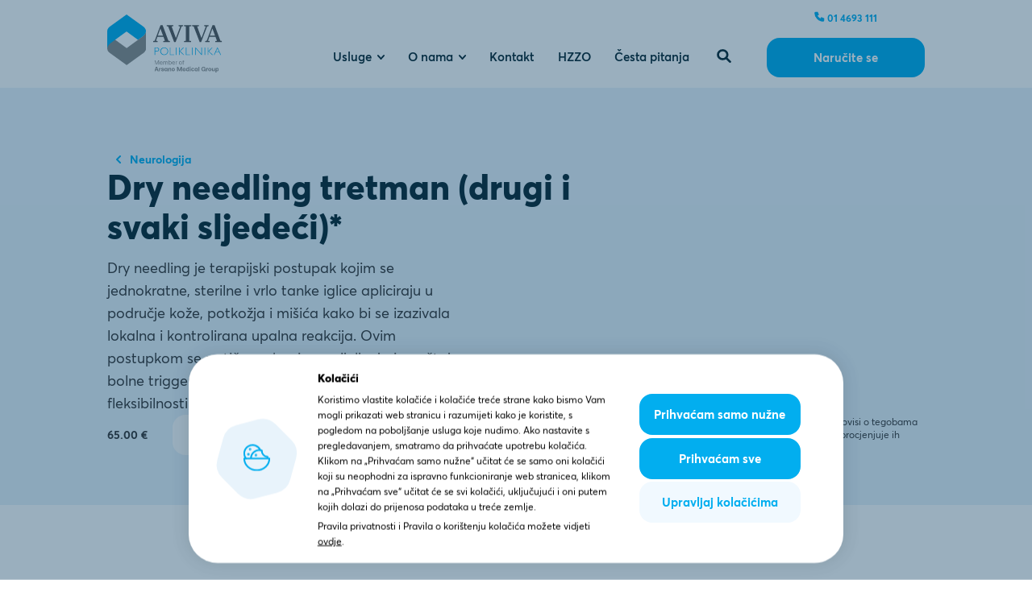

--- FILE ---
content_type: text/html; charset=utf-8
request_url: https://poliklinika-aviva.hr/hr/usluge/neurologija/drugi-i-svaki-sljedeci-tretman-dry-needling/
body_size: 37251
content:
<!doctype html>
<html data-n-head-ssr lang="hr" data-n-head="%7B%22lang%22:%7B%22ssr%22:%22hr%22%7D%7D">
  <head >
    <title>Dry needling tretman (drugi i svaki sljedeći)*</title><meta data-n-head="ssr" charset="utf-8"><meta data-n-head="ssr" name="viewport" content="height=device-height, width=device-width, initial-scale=1.0, minimum-scale=1.0"><meta data-n-head="ssr" name="msapplication-TileColor" content="#da532c"><meta data-n-head="ssr" name="theme-color" content="#ffffff"><meta data-n-head="ssr" data-hid="description" name="description" content="Dry needling je terapijski postupak kojim se jednokratne, sterilne i vrlo tanke iglice apliciraju u područje kože, potkožja i mišića kako bi se izazivala lokalna i kontrolirana upalna reakcija. Ovim postupkom se potiče mehanizam cijeljenja i opuštaju bolne trigger točke tijela što dovodi do bolje fleksibilnosti i povećanja opsega pokreta."><meta data-n-head="ssr" data-hid="og:title" property="og:title" content="Dry needling tretman (drugi i svaki sljedeći)*"><meta data-n-head="ssr" data-hid="og:description" property="og:description" content="Dry needling je terapijski postupak kojim se jednokratne, sterilne i vrlo tanke iglice apliciraju u područje kože, potkožja i mišića kako bi se izazivala lokalna i kontrolirana upalna reakcija. Ovim postupkom se potiče mehanizam cijeljenja i opuštaju bolne trigger točke tijela što dovodi do bolje fleksibilnosti i povećanja opsega pokreta."><meta data-n-head="ssr" data-hid="og:image" property="og:image" content="http://poliklinika-aviva.hr/resources/images/default-share-image.jpg"><meta data-n-head="ssr" data-hid="og:url" property="og:url" content="http://poliklinika-aviva.hr/hr/usluge/neurologija/drugi-i-svaki-sljedeci-tretman-dry-needling/"><meta data-n-head="ssr" data-hid="twitter:card" name="twitter:card" content="summary"><meta data-n-head="ssr" data-hid="twitter:title" name="twitter:title" content="Dry needling tretman (drugi i svaki sljedeći)*"><meta data-n-head="ssr" data-hid="twitter:description" name="twitter:description" content="Dry needling je terapijski postupak kojim se jednokratne, sterilne i vrlo tanke iglice apliciraju u područje kože, potkožja i mišića kako bi se izazivala lokalna i kontrolirana upalna reakcija. Ovim postupkom se potiče mehanizam cijeljenja i opuštaju bolne trigger točke tijela što dovodi do bolje fleksibilnosti i povećanja opsega pokreta."><meta data-n-head="ssr" data-hid="twitter:image" name="twitter:image" content="http://poliklinika-aviva.hr/resources/images/default-share-image.jpg"><link data-n-head="ssr" rel="apple-touch-icon" sizes="180x180" href="/resources/images/favicon/apple-touch-icon.png"><link data-n-head="ssr" rel="icon" type="image/png" sizes="32x32" href="/resources/images/favicon/favicon-32x32.png"><link data-n-head="ssr" rel="icon" type="image/png" sizes="16x16" href="/resources/images/favicon/favicon-16x16.png"><link data-n-head="ssr" rel="manifest" href="/resources/images/favicon/site.webmanifest"><link data-n-head="ssr" rel="mask-icon" href="/resources/images/favicon/safari-pinned-tab.svg" color="#5bbad5"><script data-n-head="ssr" src="/resources/js/gtm.js"></script><script data-n-head="ssr" src="/resources/js/coreline.js"></script><link rel="preload" href="/_nuxt/b0bf7e2.modern.js" as="script"><link rel="preload" href="/_nuxt/521996c.modern.js" as="script"><link rel="preload" href="/_nuxt/158cd6d.modern.js" as="script"><link rel="preload" href="/_nuxt/e517190.modern.js" as="script"><link rel="preload" href="/_nuxt/7ca30c9.modern.js" as="script"><style data-vue-ssr-id="56ae6b69:0 6030d4f2:0">@font-face{font-family:Averta Standard;src:url("/resources/fonts/hinted-AvertaStd-Regular.eot");src:url("/resources/fonts/hinted-AvertaStd-Regular.eot?#iefix") format("embedded-opentype"),url("/resources/fonts/Averta Standard Regular.woff2") format("woff2"),url("/resources/fonts/hinted-AvertaStd-Regular.woff") format("woff");font-weight:400;font-style:normal;font-display:swap}@font-face{font-family:Averta Standard;src:url("/resources/fonts/hinted-AvertaStd-Semibold.eot");src:url("/resources/fonts/hinted-AvertaStd-Semibold.eot?#iefix") format("embedded-opentype"),url("/resources/fonts/Averta Standard Semibold .woff2") format("woff2"),url("/resources/fonts/hinted-AvertaStd-Semibold.woff") format("woff");font-weight:500;font-style:normal;font-display:swap}@font-face{font-family:Averta Standard;src:url("/resources/fonts/hinted-AvertaStd-Bold.eot");src:url("/resources/fonts/hinted-AvertaStd-Bold.eot?#iefix") format("embedded-opentype"),url("/resources/fonts/Averta Standard Bold.woff2") format("woff2"),url("/resources/fonts/hinted-AvertaStd-Bold.woff") format("woff");font-weight:700;font-style:normal;font-display:swap}@font-face{font-family:Averta Standard;src:url("/resources/fonts/hinted-AvertaStd-Extrabold.eot");src:url("/resources/fonts/hinted-AvertaStd-Extrabold.eot?#iefix") format("embedded-opentype"),url("/resources/fonts/Averta Standard Extra Bold .woff2") format("woff2"),url("/resources/fonts/hinted-AvertaStd-Extrabold.woff") format("woff");font-weight:800;font-style:normal;font-display:swap}html{font-size:0.2666666667vmin}@media(min-width: 769px){html{font-size:0.1302083333vw}}@media(min-width: 1025px){html{font-size:0.0694444444vw}}@media(min-width: 1441px){html{font-size:1px}}.button{display:inline-block;padding:18rem 65rem;border-radius:18rem;background-color:#02aeef;transition:background-color .2s linear;color:#fff;font-size:17rem;line-height:20rem;font-weight:700}@media(max-width: 768px){.button{padding:18rem 55rem}}@media(max-width: 768px){.button{padding:18rem 35rem}}.button:hover{background-color:#4dceff}.button.disable{pointer-events:none;cursor:default;background-color:#e7e7e7}.button--Small,.button--SmallBright{padding:19rem 34rem;border-radius:18rem;background-color:#f1f9ff;transition:background-color .2s linear;font-weight:700;color:#02aeef;font-size:16rem;line-height:19rem}.button--Small:hover,.button--SmallBright:hover{background-color:#d8eeff}.button--Small:active,.button--SmallBright:active{background-color:#cdeaff}.button--SmallBright{background-color:#fff}.button--SmallBright:hover{background-color:#f1f9ff}.button--SmallBright:active{background-color:#f8f8ff}.button--WithIcon,.button--WithIconBlue{display:flex;align-items:center;color:#8f8f8f;font-size:16rem;line-height:22rem;font-weight:700;transition:color .2s linear}.button--WithIcon:hover,.button--WithIconBlue:hover{color:#d7d7d7}.button--WithIcon:hover svg path,.button--WithIconBlue:hover svg path{transition:all .2s linear}.button--WithIcon svg,.button--WithIconBlue svg{flex-shrink:0}.button--WithIcon svg:first-child,.button--WithIconBlue svg:first-child{margin-right:10rem}.button--WithIcon svg:last-child,.button--WithIconBlue svg:last-child{margin-left:10rem}.button--WithIconBlue{color:#02aeef}.button--Pill{display:inline-block;padding:10rem 30rem;border:1px solid #02aeef;border-radius:30rem;color:#02aeef;font-weight:700;transition:background-color .2s linear}.button--Pill:hover{background-color:#02aeef;color:#fff}.button--Pill svg{margin-right:8rem}.button--Pill svg path{transition:color .2s linear}.link{color:#02aeef;text-transform:uppercase;font-size:16rem;line-height:24rem;transition:color .2s linear}.link:hover{color:#4dceff}.isCookiesBarVisible .cookieControl__BarContainer{box-shadow:0 -1rem 21rem 8rem rgba(0,0,0,.03)}.isCookiesBarVisible .cookieControl__Bar:before{content:"";display:block;position:fixed;top:0;left:0;right:0;bottom:0;background-color:rgba(3,56,93,.4)}.cookieControl .cookieControl__ControlButton{right:unset;left:20rem}@media(min-width: 769px)and (max-width: 1024px){.cookieControl .cookieControl__ControlButton{display:none}}@media(max-width: 768px){.cookieControl .cookieControl__ControlButton{left:auto;right:20rem}}.cookieControl .cookieControl__ControlButton svg{color:#02aeef}.cookieControl .cookieControl__ControlButton:hover{background-color:#02aeef}.cookieControl .cookieControl__ControlButton:hover svg{color:#fff}.cookieControl .cookieControl__Bar{max-width:914rem;width:90%;margin:24rem auto;border-radius:40rem;box-shadow:0 -1rem 21rem 8rem rgba(0,0,0,.03);font-family:"Averta Standard"}@media(max-width: 768px){.cookieControl .cookieControl__Bar{margin:10rem auto;border-radius:20rem}}.cookieControl .cookieControl__BarContainer{position:relative;z-index:100;align-items:center;padding:20rem 60rem 20rem 20rem;border-radius:40rem;background-color:#fff;box-shadow:0 -1rem 21rem 8rem rgba(0,0,0,.05)}@media(max-width: 768px){.cookieControl .cookieControl__BarContainer{padding:20rem;border-radius:20rem}}.cookieControl .cookieControl__BarContainer>div{display:flex}.cookieControl .cookieControl__BarContainer>div svg{width:150rem;flex-shrink:0;margin-right:10rem}@media(max-width: 768px){.cookieControl .cookieControl__BarContainer>div svg{display:none}}.cookieControl .cookieControl__BarButtons{width:225rem;margin-left:40rem;flex-shrink:0;flex-direction:column}@media(max-width: 768px){.cookieControl .cookieControl__BarButtons{width:100%;margin-left:0}}.cookieControl .cookieControl__BarButtons button{margin-left:0}@media(max-width: 768px){.cookieControl .cookieControl__BarButtons button{width:100%}}.cookieControl .cookieControl__BarButtons button+button{margin-top:4rem}.cookieControl .cookieControl__BarButtons button:nth-child(2){order:1;background-color:#f1f9ff;color:#02aeef}.cookieControl .cookieControl__BarButtons button:nth-child(2):hover{background-color:#d8eeff}.cookieControl .cookieControl__BarTextsWrapper{display:flex;flex-direction:column;justify-content:center}.cookieControl .cookieControl__BarTextsWrapper p{font-size:14rem}.cookieControl .cookieControl__BarTextsWrapper a{color:#000;text-decoration:underline}.cookieControl .cookieControl__Modal>div{padding-top:60rem}.cookieControl .cookieControl__ModalContent{border-radius:20rem;overflow:auto;padding:40rem 20rem}@media(max-width: 768px){.cookieControl .cookieControl__ModalContent{top:20rem;left:16rem;right:16rem;bottom:20rem;width:calc(100% - 32rem)}}.cookieControl .cookieControl__ModalContent>div{overflow:auto;max-height:58vh;height:100%;padding:0 20rem;scrollbar-color:#dcdcdc rgba(0,0,0,0);scrollbar-width:thin}@media(max-width: 768px){.cookieControl .cookieControl__ModalContent>div{max-height:100%}}.cookieControl .cookieControl__ModalContent>div::-webkit-scrollbar{width:6rem}.cookieControl .cookieControl__ModalContent>div::-webkit-scrollbar-track{background:rgba(0,0,0,0)}.cookieControl .cookieControl__ModalContent>div::-webkit-scrollbar-thumb{background:#dcdcdc;border-radius:10rem}.cookieControl .cookieControl__ModalContent h3{font-size:24rem;margin:24rem 0;color:#0b2a35}.cookieControl .cookieControl__ModalContent h3:first-of-type{margin:8rem 0;font-size:24rem;text-align:center}.cookieControl .cookieControl__ModalContent p{font-size:14rem;line-height:1.5}.cookieControl .cookieControl__ModalContent ul{font-size:14rem}.cookieControl .cookieControl__ModalContent ul:first-of-type label{display:none}.cookieControl .cookieControl__ModalContent ul:first-of-type ul{display:none}.cookieControl .cookieControl__ModalContent label{min-width:30rem;min-height:17rem;margin-right:10rem}.cookieControl .cookieControl__ModalContent label:before{left:5rem;width:10rem;height:10rem}.cookieControl .cookieControl__ModalButtons{margin-top:24rem}.cookieControl .cookieControl__BarButtons button,.cookieControl .cookieControl__ModalButtons button{padding:18rem 20rem;background-color:#02aeef;border-radius:18rem;color:#fff;font-size:17rem;font-weight:700;transition:background-color .2s ease-in-out}@media(max-width: 768px){.cookieControl .cookieControl__BarButtons button,.cookieControl .cookieControl__ModalButtons button{padding:12rem 20rem}}.cookieControl .cookieControl__BarButtons button:hover,.cookieControl .cookieControl__ModalButtons button:hover{background-color:#4dceff}.cookieControl .cookieControl__ModalClose{background:rgba(0,0,0,0) url("/resources/images/close-button.svg") no-repeat scroll center center;font-size:0}.cookieControl .cookieControl__ModalClose:hover{background-color:rgba(0,0,0,0)}.dialog{position:fixed;top:0;left:0;right:0;bottom:0;display:flex;justify-content:center;align-items:center;z-index:100000;background-color:rgba(3,56,93,.42)}.dialog~.dialog{background-color:rgba(0,0,0,.2)}.dialog.dialog--Side{backdrop-filter:none;background-color:rgba(0,0,0,0)}.dialog-enter-active,.dialog-leave-active{transition:opacity 300ms}.dialog-enter,.dialog-leave-to{opacity:0}.dialog__Wrapper{display:flex;align-items:center}.dialog__InnerWrapper{width:100%;padding:10rem;margin:16rem;background-color:#fff;border-radius:20rem}.dialog__ContentWrapper{position:relative;overflow:auto;width:100%;height:100%;max-width:600rem;max-height:80vh;padding:60rem 80rem 50rem;scrollbar-color:#dcdcdc rgba(0,0,0,0);scrollbar-width:thin}@media(max-width: 768px){.dialog__ContentWrapper{padding:50rem 14rem 35rem}}.newsletterDialog .dialog__ContentWrapper{padding:20rem 80rem 50rem}@media(max-width: 768px){.newsletterDialog .dialog__ContentWrapper{padding:20rem 14rem 35rem}}.dialog__ContentWrapper::-webkit-scrollbar{width:6rem}.dialog__ContentWrapper::-webkit-scrollbar-track{background:rgba(0,0,0,0)}.dialog__ContentWrapper::-webkit-scrollbar-thumb{background:#dcdcdc;border-radius:10rem}.dialog__ContentWrapper h3{text-align:center;margin-bottom:5rem}.dialog__ContentWrapper form{color:#8f8f8f}.dialog__ContentWrapper form .button{display:block;margin:22rem auto 0}.dialog__ContentWrapper .checkboxField__Label p{font-size:13rem;line-height:1.3;font-weight:400}.dialog__ContentWrapper .checkboxField__Label p a{font-weight:500}.dialog__ContentWrapper .checkboxField+.checkboxField{margin-top:15rem}.dialog__ImageWrapper{margin-bottom:15rem;text-align:center}.dialog__CloseButton{position:absolute;top:30rem;right:30rem;width:20rem;height:20rem}@media(max-width: 768px){.dialog__CloseButton{top:20rem;right:20rem}}.dialog__CloseButton:hover svg path{stroke:#0b2a35}.dialog__CloseButton svg{width:20rem;height:auto}.dialog__CloseButton svg path{transition:stroke .2s linear;stroke:#e1e1e1}.dialog__IntroText{margin:15rem 0;font-size:14rem;line-height:1.5;text-align:center;color:rgba(92,91,91,.7)}.dialog__ActionButtonWrapper{margin-top:50rem;text-align:center}@media(max-width: 768px){.dialog__ActionButtonWrapper{margin-top:24rem}}.search__NoResults{margin:100rem 0;text-align:center;color:#8f8f8f;font-weight:700}.search__Item{padding:30rem 0}.search__Item:not(:last-child){border-bottom:1px solid #e9e9e9}.search__Item a{color:#8f8f8f;font-weight:700;transition:color .2s}.search__Item a:hover{color:#0b2a35}.search__Item--Department a{display:flex;justify-content:space-between;align-items:center}.search__Item--Department a>div{display:flex;align-items:center}.search__Item--Department a img{width:62rem;height:62rem;margin-right:30rem;border-radius:18rem;overflow:hidden}.search__Item--Department a svg{transform:rotate(-90deg)}*{box-sizing:border-box;-webkit-tap-highlight-color:rgba(0,0,0,0)}html,body{margin:0}body{font-size:20rem;font-family:"Averta Standard",Arial,sans-serif;line-height:1.6;color:#3a3a3a;text-rendering:optimizeLegibility;-webkit-font-smoothing:antialiased;-moz-osx-font-smoothing:grayscale}@media(max-width: 768px){body{font-size:16rem;line-height:23rem}}body.isCookiesBarVisible{overflow:hidden}body.selectedServicesList__Visible{padding-bottom:85rem}@media(max-width: 768px){body.selectedServicesList__Visible{padding-bottom:145rem}}picture img{height:auto;vertical-align:bottom}.lazyLoad:is(picture){position:relative;display:block}.lazyLoad:is(picture):after{position:absolute;content:"";top:0;left:0;right:0;bottom:0;z-index:2;transition:opacity 300ms;background-color:currentColor}.lazyLoad:is(picture) img{width:100%;opacity:0}.lazyLoad:is(picture).isLoaded:after{opacity:0}.lazyLoad:is(picture).isLoaded img{transition:opacity 300ms;opacity:1}h1,.selectedNewsList>h2,.richText--LargeTitle .richText__Title,.images h2,.healthyTips h2,.examination h2,.aboutAviva h2{font-size:48rem;line-height:56rem}@media(max-width: 768px){h1,.selectedNewsList>h2,.richText--LargeTitle .richText__Title,.images h2,.healthyTips h2,.examination h2,.aboutAviva h2{font-size:32rem;line-height:38rem}}h2,.ourServices__Separated h3,.ourSevices__departmentsList h3,.heading,.search__Title{font-size:36rem;line-height:48rem}@media(max-width: 768px){h2,.ourServices__Separated h3,.ourSevices__departmentsList h3,.heading,.search__Title{font-size:28rem;line-height:32rem}}h3,.form__SuccessWrapper h2,.form__ErrorWrapper h2,.richTextWithIcon__ListItem h2,.richText--SmallTitle .richText__Title,.ourServices__SeparatedList a,.loyaltyPoints__Title,.personnelList__Person h2,.newsList__ItemInnerWrapper h2,.errorPage__ContentWrapper h1,.checkout__FormStep h2,.centersList__Item h2,.appointment__Form h2{font-size:24rem;line-height:32rem}@media(max-width: 768px){h3,.form__SuccessWrapper h2,.form__ErrorWrapper h2,.richTextWithIcon__ListItem h2,.richText--SmallTitle .richText__Title,.ourServices__SeparatedList a,.loyaltyPoints__Title,.personnelList__Person h2,.newsList__ItemInnerWrapper h2,.errorPage__ContentWrapper h1,.checkout__FormStep h2,.centersList__Item h2,.appointment__Form h2{font-size:20rem;line-height:27rem}}h4,.cookieControl .cookieControl__BarTextsWrapper h3{font-size:16rem;line-height:26rem}@media(max-width: 768px){h4,.cookieControl .cookieControl__BarTextsWrapper h3{line-height:22rem}}h1,h2,h3,h4,h5,h6{font-weight:800;color:#0b2a35}h1,h2,h3,h4,h5,h6,p{margin:0}strong{font-weight:700}a{text-decoration:none}button{padding:0;cursor:pointer;border:none;background-color:rgba(0,0,0,0);font-family:"Averta Standard",sans-serif}svg{outline:none}input{font-family:"Averta Standard"}input:-webkit-autofill,input:-webkit-autofill:hover,input:-webkit-autofill:focus,input:-webkit-autofill:active{-webkit-box-shadow:0 0 0 30px #fff inset !important}input[type=number]{-moz-appearance:textfield}input::-webkit-outer-spin-button,input::-webkit-inner-spin-button{-webkit-appearance:none}::placeholder{color:#dcdcdc;font-weight:500}.contentWrapper,.contentWrapper--Small,.contentWrapper--Narrow{max-width:1172rem;width:100%;margin:0 auto;padding:0 16rem}.contentWrapper--Narrow{max-width:982rem}.contentWrapper--Small{max-width:702rem}.sectionMargins{margin-top:120rem;margin-bottom:120rem}@media(max-width: 768px){.sectionMargins{margin-top:60rem;margin-bottom:60rem}}.sectionMargins--Small{margin-top:80rem;margin-bottom:80rem}@media(max-width: 768px){.sectionMargins--Small{margin-top:40rem;margin-bottom:40rem}}.sectionPaddings{padding-top:120rem;padding-bottom:120rem}@media(max-width: 768px){.sectionPaddings{padding-top:60rem;padding-bottom:60rem}}.sectionTitle{font-size:48rem;line-height:56rem}@media(max-width: 768px){.sectionTitle{font-size:32rem;line-height:37rem}}.centerText{text-align:center}.defaultTextStyles h2+*,.defaultTextStyles h3+*,.defaultTextStyles h4+*,.articleContent__Content h2+*,.articleContent__Content h3+*,.articleContent__Content h4+*{margin-top:24rem}.defaultTextStyles p+*,.articleContent__Content p+*{margin-top:24rem}.defaultTextStyles p+p,.articleContent__Content p+p{margin-top:5rem}.defaultTextStyles ul,.defaultTextStyles ol,.articleContent__Content ul,.articleContent__Content ol{padding-left:25rem}.defaultTextStyles a,.articleContent__Content a{color:#02aeef;font-weight:700}.defaultTextStyles a:hover,.articleContent__Content a:hover{text-decoration:underline}.imageRadius,.personnel__SliderItem img{border-radius:60rem}@media(max-width: 768px){.imageRadius,.personnel__SliderItem img{border-radius:40rem}}.fade-enter,.fade-leave-to{opacity:0}.fade-enter-active,.fade-leave-active{transition:opacity 300ms}.boldText{font-weight:700}.textNoWrap{white-space:nowrap}.lineThrough{text-decoration:line-through}.animate.isRight,.animate.isTop,.animate.isBottom,.animate.isLeft{transition:500ms transform 100ms,600ms opacity 300ms}.animate.isAnimated{opacity:0}.animate.isAnimated.isLeft{transform:translateX(-50rem)}.animate.isAnimated.isRight{transform:translateX(50rem)}.animate.isAnimated.isTop{transform:translateY(-50rem)}.animate.isAnimated.isBottom{transform:translateY(50rem)}.addToCartButton{min-width:130rem}.addToCartButton svg{width:16rem}.addToCartButton svg path{stroke:#02aeef}.appointment__SelectedDoctor{text-align:center}.appointment__SelectedDoctor p{display:inline-block;margin-top:24rem;padding:20rem 40rem;background-color:#fff;border-radius:20rem;font-weight:700}.appointment__Form{max-width:592rem;padding:0 16rem;margin:80rem auto 120rem}@media(max-width: 768px){.appointment__Form{margin:40rem auto 60rem}}.appointment__Form h2{margin-bottom:40rem}@media(max-width: 768px){.appointment__Form h2{margin-bottom:20rem}}.appointment__Form h2:not(:first-of-type){margin-top:80rem}@media(max-width: 768px){.appointment__Form h2:not(:first-of-type){margin-top:40rem}}.appointment__Form .returnButton svg{transform:rotate(90deg)}.appointment__FormNotice,.appointment__FormNotice--Yellow{display:flex;align-items:center;margin:16rem 0 24rem;padding:24rem 20rem;border-radius:14rem;background-color:#e8f3fb;font-size:16rem}.appointment__FormNotice div,.appointment__FormNotice--Yellow div{display:flex;align-items:center;justify-content:center;flex-shrink:0;width:30rem;height:30rem;margin-right:10rem;border-radius:50%;background-color:#02aeef;color:#fff;font-size:20rem}.appointment__FormNotice--Yellow{background-color:rgba(255,230,109,.3)}.appointment__FormNotice--Yellow div{background-color:#0b2a35}.centersList__Item{position:relative;display:grid;grid-template-columns:1fr 340rem;gap:70rem;align-items:center}@media(max-width: 768px){.centersList__Item{grid-template-columns:1fr;gap:10rem}}.centersList__Item+.centersList__Item{margin-top:80rem}@media(max-width: 768px){.centersList__Item+.centersList__Item{margin-top:40rem}}.centersList__Item:nth-child(even){grid-template-columns:340rem 1fr}@media(max-width: 768px){.centersList__Item:nth-child(even){grid-template-columns:1fr}}@media(min-width: 769px){.centersList__Item:nth-child(even) picture{grid-column:1;grid-row:1}}@media(min-width: 769px){.centersList__Item:nth-child(even) div{grid-column:2}}.centersList__Item a{position:absolute;top:0;left:0;right:0;bottom:0;z-index:10;font-size:0}.centersList__Item a:hover+div svg path{stroke:#02aeef}.centersList__Item p{margin-top:16rem;font-size:18rem}.centersList__Item svg{margin-top:20rem}.centersList__Item svg path{transition:stroke .2s}.centersList__Item picture{max-width:340rem;width:100%;border-radius:60rem;overflow:hidden}@media(max-width: 768px){.centersList__Item picture{max-width:none;border-radius:40rem}}.centersList__Item picture img{height:auto}.centerSignle__TextWrapper{max-width:782rem;margin-left:auto;margin-right:auto;padding:0 16rem}.centerSignle__TextWrapper img{max-width:100%}.centerSingle__DepartmetsList h2{max-width:430rem;margin-bottom:50rem}@media(max-width: 768px){.centerSingle__DepartmetsList h2{max-width:none}}.centerForm+.healthyTips.blueVersion{background-color:#fff}.checkout__Steps{margin:80rem auto;scroll-margin:50rem}@media(max-width: 768px){.checkout__Steps{margin:40rem auto}}.checkout__StepsList{display:flex;align-items:center;justify-content:center;margin:0 0 60rem;padding:0;list-style-type:none}@media(max-width: 768px){.checkout__StepsList{margin:0 0 40rem}}.checkout__StepsList li{display:flex;align-items:center;font-weight:700;color:#8f8f8f}@media(max-width: 768px){.checkout__StepsList li{flex-direction:column}}.checkout__StepsList li.active{color:#0b2a35}.checkout__StepsList li.active span{color:#02aeef}.checkout__StepsList li+li{margin-left:60rem}@media(max-width: 768px){.checkout__StepsList li+li{margin-left:30rem}}.checkout__StepsList li:nth-child(odd) span:before{transform:rotate(10deg)}.checkout__StepsList li span{position:relative;display:flex;align-items:center;justify-content:center;flex-shrink:0;width:48rem;height:48rem;margin-right:10rem;color:rgba(2,174,239,.5)}@media(max-width: 768px){.checkout__StepsList li span{margin-right:0;margin-bottom:10rem}}.checkout__StepsList li span:before{position:absolute;top:0;left:0;z-index:-1;content:"";display:block;width:inherit;height:inherit;background:rgba(0,0,0,0) url(/_nuxt/img/small-hexagon.8b25c1e.svg) no-repeat scroll center center;background-size:100%}.checkout__Content{display:flex;justify-content:space-between}@media(max-width: 1024px){.checkout__Content{flex-direction:column}}.checkout__FormStep{width:560rem}@media(max-width: 1024px){.checkout__FormStep{width:100%}}.checkout__FormStep h2{margin-bottom:40rem}.checkout__Form{scroll-margin:100rem}@media(max-width: 1024px){.checkout__Form>.form__ActionButtons{display:none}}.checkout__Cart{max-width:480rem;min-width:480rem;margin-left:80rem;border-radius:40rem;background-color:#e8f3fb;padding:40rem}@media(max-width: 1024px){.checkout__Cart{margin:40rem auto}}@media(max-width: 768px){.checkout__Cart{min-width:100%;padding:20rem;margin:40rem -16rem;border-radius:0}}.checkout__Cart.checkout__Cart--Empty{padding:100rem 40rem;text-align:center}.checkout__Cart h3{margin-bottom:30rem}.checkout__CartItem{display:flex;align-items:center;justify-content:space-between}@media(max-width: 768px){.checkout__CartItem{flex-direction:column;align-items:flex-start}}.checkout__CartItem+.checkout__CartItem{margin-top:5rem}@media(max-width: 768px){.checkout__CartItem+.checkout__CartItem{margin-top:10rem}}.checkout__CartItem>span{font-size:14rem}.checkout__CartItem button{display:flex;align-items:center;justify-content:center;padding:10rem;color:rgba(58,58,58,.4)}.checkout__CartItem button:hover{color:#0b2a35}.checkout__CartItem button svg path{transition:color .2s linear}.checkout__CartItemPrices{display:flex;align-items:center;justify-content:space-between;margin-left:20rem}@media(max-width: 768px){.checkout__CartItemPrices{width:100%;margin-left:0}}.checkout__CartItemPrices>div{display:flex;align-items:center}.checkout__CartItemPrices>div span{color:#0b2a35;font-size:16rem;font-weight:800;line-height:1}@media(max-width: 768px){.checkout__CartItemPrices>div span{font-size:14rem}}.checkout__CartItemPrices>div span+span{margin-left:8rem;font-size:12rem}.checkout__CartItemPrices span{color:#5c5b5b;font-size:14rem}.checkout__CartTotal{display:flex;align-items:center;justify-content:space-between;margin:18rem -20rem 24rem;padding:20rem;background-color:rgba(208,228,243,.66);border-radius:15rem;font-size:18rem;font-weight:700;color:#3a3a3a}@media(max-width: 768px){.checkout__CartTotal{margin:18rem 0;padding:15rem;font-size:14rem}}.checkout__CartTotal>div{display:flex;align-items:center}@media(min-width: 769px){.checkout__CartTotal>div{padding-right:35rem}}.checkout__CartTotal span{line-height:1}.checkout__CartTotal span+span{font-size:12rem;margin-left:8rem}.checkout__CartNote{font-size:14rem;line-height:1.5;color:#8a8b8a}@media(max-width: 768px){.checkout__CartNote{font-size:12rem}}.checkout__AdditionalInstructions{margin-top:30rem;padding:15rem 20rem;border-radius:14rem;background-color:rgba(255,230,109,.3)}.checkout__AdditionalInstructionsListWrapper{display:flex;align-items:flex-start;margin-bottom:25rem}.checkout__AdditionalInstructionsListWrapper img{flex-shrink:0;margin-right:15rem}.checkout__AdditionalInstructionsListWrapper ul{margin:0;padding:0;list-style-type:none}.checkout__AdditionalInstructionsListWrapper ul li+li{margin-top:10rem}@media(min-width: 1025px){.checkout__FormNavigationButtons{display:none}}.checkout__FormNavigationButtons .form__ActionButtons{margin-top:0}.checkout__InstructionsList{background-color:#e8f3fb}.checkout__InstructionsList h2{max-width:470rem;width:100%;margin:0 auto;text-align:center}.checkout__Instructions{display:grid;grid-template-columns:repeat(2, 1fr);gap:100rem 70rem;margin-top:60rem}@media(max-width: 768px){.checkout__Instructions{grid-template-columns:1fr;gap:30rem;margin-top:30rem}}.complaint__SimplePageHeader.simplePageHeader{padding-bottom:150rem}@media(max-width: 768px){.complaint__SimplePageHeader.simplePageHeader{padding-bottom:80rem}}.complaint__SimplePageHeader .contentWrapper--Narrow{max-width:1172rem;display:flex;flex-direction:column-reverse}.complaint__SimplePageHeader h1{margin-top:37rem}.complaint__SimplePageHeader a{display:flex;align-items:center;color:#02aeef;font-weight:700;transition:color 300ms}.complaint__SimplePageHeader a:hover{color:#4dceff}.complaint__SimplePageHeader a svg{margin-right:10rem;width:15rem;transform:rotate(90deg)}.complaint__Content{max-width:600rem;margin-top:100rem;margin-bottom:120rem}@media(max-width: 768px){.complaint__Content{margin-top:60rem;margin-bottom:60rem}}.complaint__ReturnButton{display:flex;align-items:center;font-size:16rem;color:#8f8f8f;font-weight:700}.complaint__ReturnButton svg{width:15rem;margin-right:10rem;transform:rotate(90deg);color:#e1e1e1}.confirmation__UserExperiences{overflow:hidden;background-color:#e8f3fb}.confirmation__ExperiencesHeader{position:relative;display:flex;justify-content:center}.confirmation__ExperiencesHeader h2{max-width:70%;margin-bottom:56rem;text-align:center}@media(max-width: 768px){.confirmation__ExperiencesHeader h2{margin-bottom:30rem}}.confirmation__ExperiencesHeader .discountList__FlickityButtons{position:absolute;top:0;right:0}@media(max-width: 768px){.confirmation__ExperiencesHeader .discountList__FlickityButtons{display:none}}.confirmation__ExperiencesHeader .flickity__NavButton:not(.disabled){background-color:#fff}.confirmation__ExperiencesSlider:not(.flickity-enabled){display:flex}.confirmation__ExperiencesSlider .flickity-viewport{overflow:visible}@media(max-width: 768px){.confirmation__ExperiencesSlider .confirmation__ExperienceItem{max-width:none;width:calc(100% - 30rem)}}.confirmation__ExperienceItem{display:flex;flex-direction:column;max-width:466rem;padding:32rem 24rem;border-radius:12rem;background-color:#fff}.confirmation__ExperienceItem+.confirmation__ExperienceItem{margin-left:16rem}.confirmation__ExperienceItem p{font-size:18rem}.confirmation__ExperienceHeader{display:flex;align-items:center;justify-content:space-between;margin-bottom:27rem}@media(max-width: 768px){.confirmation__ExperienceHeader{flex-direction:column;align-items:flex-start}}.confirmation__ExperienceHeader>div{display:flex;align-items:center;margin-left:20rem}@media(max-width: 768px){.confirmation__ExperienceHeader>div{margin-top:8rem;margin-left:0}}.confirmation__ExperienceHeader svg+svg{margin-left:8rem}.departments__SearchWrapper{display:flex;align-items:center;max-width:660rem;margin:25rem auto;padding:20rem;border:1px solid #d6d6d6;border-radius:16rem}.departments__SearchWrapper svg{width:22rem}.departments__SearchWrapper input{width:100%;height:100%;padding:0 10rem;border:none;font-size:20rem;font-weight:500;font-family:"Averta Standard";color:#0b2a35}.departments__SearchWrapper input:focus{outline:none}.departments__SearchWrapper button{display:flex;align-items:center;justify-content:center}.departments__SearchWrapper button svg{width:17rem}.departments__List{display:grid;grid-template-columns:repeat(2, 1fr);gap:0 45rem;margin-top:50rem}@media(max-width: 768px){.departments__List{grid-template-columns:1fr}}@media(min-width: 769px){.departments__List--EvenNumber .departments__ListItem:nth-last-child(2){border-bottom:none}}.departments__ListItem{display:flex;align-items:center;justify-content:space-between;padding:25rem 0;color:#8f8f8f}@media(max-width: 768px){.departments__ListItem{padding:16rem 0}}.departments__ListItem:not(:last-child){border-bottom:1px solid #e9e9e9}.departments__ListItem:hover h3{color:#5c5b5b}.departments__ListItem:hover svg path{stroke:#02aeef}.departments__ListItem>div{display:flex;align-items:center}.departments__ListItem img{width:64rem;margin-right:25rem}.departments__ListItem h3{font-size:20rem;font-weight:700;color:#8f8f8f;transition:color .2s}.departments__ListItem svg{width:15rem;flex-shrink:0;transform:rotate(-90deg)}.departments__ListItem svg path{stroke:#cdcdcd;transition:stroke .2s linear}.departmentOrder__Form .form__Notice{margin-top:-16rem}.departmentOrder__Form .form__ActionButtons button{margin:0 auto}.errorPage__ContentWrapper{max-width:700rem;display:flex;align-items:center;justify-content:center;flex-direction:column;width:100%;margin:0 auto;padding:160rem 16rem}@media(max-width: 768px){.errorPage__ContentWrapper{padding:80rem 16rem}}.errorPage__ContentWrapper p{margin-top:18rem}.errorPage__ContentWrapper .button{margin-top:30rem}.errorPage__Icon{position:relative;display:flex;align-items:center;justify-content:center;width:160rem;height:160rem;margin-bottom:24rem}.errorPage__Icon svg{position:absolute;top:0;left:0;right:0;width:100%;height:100%;transform:rotate(-50deg)}.errorPage__Icon img,.errorPage__Icon h2{position:relative}.errorPage__Icon h2{color:#02aeef}.home__Header,.home__HeaderInner{min-height:calc(100vh - 134rem);height:100%}@media(max-width: 768px){.home__Header,.home__HeaderInner{min-height:calc(100vh - 110rem)}}.home__Header{position:relative}.home__Header>picture{position:absolute;top:0;left:0;right:0;bottom:0;display:flex}.home__Header>picture img{width:100%;height:auto;object-fit:cover}.home__HeaderInner{position:relative;z-index:10;padding-top:30rem;padding-bottom:30rem;display:flex;justify-content:center;flex-direction:column}@media(max-width: 768px){.home__HeaderInner{justify-content:start;padding-bottom:110rem}}@media(max-width: 768px){.home__Header--WithRibbon .home__HeaderInner{padding-top:8rem}}.home__HeaderInner h1{max-width:670rem;font-size:64rem;line-height:73rem;color:#fff}@media(max-width: 768px){.home__HeaderInner h1{font-size:36rem;line-height:48rem}}.home__HeaderInner .button{margin-top:30rem}.home__Search.header__NavSearchInput{top:auto;left:0;right:0;bottom:64rem;z-index:10;max-width:555rem;width:calc(100% - 32rem);margin:0 auto;border-radius:6rem;box-shadow:0 2rem 14rem rgba(0,0,0,.17)}@media(max-width: 1024px){.home__Search.header__NavSearchInput{display:block;bottom:40rem}}.home__Search.header__NavSearchInput .selectField__Wrapper{padding:0 15rem}.home__Search.header__NavSearchInput .selectField .selectField__Append{opacity:0;pointer-events:none}.home__Search.header__NavSearchInput .selectField.hasValue .selectField__Append{opacity:1;pointer-events:all}.home__Search.header__NavSearchInput .selectField__Input{min-height:56rem}.home__Search.header__NavSearchInput .selectField__Prepend svg circle,.home__Search.header__NavSearchInput .selectField__Prepend svg path{stroke:#8a8b8a}.impressum__Content{margin:100rem auto 160rem}@media(max-width: 768px){.impressum__Content{margin:60rem auto}}.impressum__Content>div{display:grid;gap:150rem;grid-template-columns:370rem 1fr}@media(max-width: 1024px){.impressum__Content>div{gap:30rem;grid-template-columns:1fr}}.jobListing__Header{display:flex;justify-content:space-between;margin-bottom:40rem}@media(max-width: 768px){.jobListing__Header{margin-top:30rem;flex-direction:column;align-items:flex-start}}@media(max-width: 768px){.jobListing__Header .selectField{margin-top:20rem}}.jobListing__Header .selectField__Options{left:auto;min-width:250rem}.jobListing__ListItem{position:relative;padding:45rem;display:grid;gap:40rem;align-items:center;color:#8f8f8f;border-radius:25rem;border:1px solid #e9e9e9;transition:border-color .2s ease-in-out}@media(max-width: 768px){.jobListing__ListItem{gap:8rem;padding:25rem}}.jobListing__ListItem:not(.jobListing__ListItem--WithoutCategory){grid-template-columns:520rem 1fr 30rem}@media(max-width: 1024px){.jobListing__ListItem:not(.jobListing__ListItem--WithoutCategory){grid-template-columns:300rem 1fr 30rem}}@media(max-width: 768px){.jobListing__ListItem:not(.jobListing__ListItem--WithoutCategory){grid-template-columns:1fr}}.jobListing__ListItem:hover{border-color:#0b2a35}.jobListing__ListItem:hover svg path{stroke:#02aeef}.jobListing__ListItem h3{color:#0b2a35}@media(max-width: 768px){.jobListing__ListItem svg{justify-self:end;margin-top:25rem}}.jobListing__ListItem svg path{transition:stroke .2s}.jobListing__ListItem+.jobListing__ListItem{margin-top:16rem}.jobListing__ListItem--WithoutCategory{grid-template-columns:1fr 30rem}.landingPage .contentWrapper--Narrow{max-width:948rem}.landingPage .contentWrapper--Narrow>div .contentWrapper,.landingPage .contentWrapper--Narrow>div .contentWrapper--Narrow{padding-left:0;padding-right:0}.landingPage .contentWrapper--Narrow .sectionMargins{margin-top:50rem;margin-bottom:50rem}@media(max-width: 768px){.landingPage .contentWrapper--Narrow .sectionMargins{margin-top:30rem;margin-bottom:30rem}}.landingPage .richText{grid-template-columns:1fr;max-width:760rem;margin-left:0}.landingPage .richText__Title{display:none}.landingPage .galleryWrapper+.richText,.landingPage .richText+.richText{margin-top:80rem}@media(max-width: 768px){.landingPage .galleryWrapper+.richText,.landingPage .richText+.richText{margin-top:40rem}}.laserDermatology .galleryWrapper{margin-left:auto;margin-right:auto}.newsList__List{display:flex;flex-direction:column;margin:70rem 0 120rem}@media(max-width: 768px){.newsList__List{margin:25rem 0 60rem}}.newsList__Item{padding:72rem 0}@media(max-width: 768px){.newsList__Item{padding:35rem 0}}.newsList__Item:not(:first-child){border-top:1px solid #e9e9e9}.newsList__ItemInnerWrapper{position:relative;display:grid;grid-template-columns:370rem 1fr;column-gap:30rem}@media(max-width: 768px){.newsList__ItemInnerWrapper{grid-template-columns:1fr}}.newsList__ItemInnerWrapper picture{border-radius:40rem;overflow:hidden}.newsList__ItemInnerWrapper img{width:100%;height:auto}.newsList__ItemInnerWrapper h2{transition:color .2s linear}.newsList__ItemInnerWrapper p{margin-top:15rem}.newsList__ItemInnerWrapper p,.newsList__ItemInnerWrapper span{font-size:16rem;line-height:25rem}.newsList__ItemInnerWrapper span{display:inline-block;margin-top:40rem;font-weight:700;color:#a9a9a9}@media(max-width: 768px){.newsList__ItemInnerWrapper span{margin-top:20rem}}.newsList__ItemInnerWrapper a{position:absolute;top:0;left:0;right:0;bottom:0;z-index:5;font-size:0}.newsList__ItemInnerWrapper a:hover+div h2{color:#5c5b5b}.newsList__ItemText{padding:15rem 0;display:flex;flex-direction:column;justify-content:space-between}.newsList__LoadMoreWrapper{margin-top:20rem}.personnelList__FilterWrapper{display:flex;align-items:center;justify-content:space-between}@media(max-width: 768px){.personnelList__FilterWrapper{flex-direction:column;align-items:flex-start}}@media(max-width: 768px){.personnelList__FilterWrapper .selectField{margin-bottom:27rem}}.personnelList__FilterWrapper .selectField__Options{min-width:200rem}.personnelList__InputWrapper{display:flex;align-items:center;max-width:370rem;width:100%;padding:15rem 20rem;border-radius:16rem;border:1px solid #e9e9e9}.personnelList__InputWrapper svg{width:30rem;margin-right:15rem}.personnelList__InputWrapper input{width:100%;border:none;cursor:pointer;font-size:18rem}@media(max-width: 768px){.personnelList__InputWrapper input{font-size:16rem}}.personnelList__InputWrapper input:focus{outline:none}.personnelList__Wrapper{margin:90rem auto 120rem}@media(max-width: 768px){.personnelList__Wrapper{margin:60rem auto}}.personnelList__List{display:grid;grid-template-columns:repeat(2, 1fr);gap:35rem;margin-top:35rem}@media(max-width: 768px){.personnelList__List{gap:25rem 20rem}}@media(max-width: 600px){.personnelList__List{grid-template-columns:1fr}}.personnelList__NoResults{margin:120rem 0;text-align:center}@media(max-width: 768px){.personnelList__NoResults{margin:60rem 0}}.personnelList__Person{position:relative}.personnelList__Person h2{color:#5c5b5b}.personnelList__Person p{font-size:18rem;line-height:26rem;color:#8a8b8a}.personnelList__Person a{position:absolute;top:0;left:0;right:0;bottom:0;font-size:0;z-index:10}.personnelList__Person a:hover+svg{opacity:1}.personnelList__Person svg{opacity:0;transition:opacity .2s ease-in-out}.personnelList__Person svg path{stroke:#02aeef}.personnelList__PersonImage{margin-bottom:22rem}@media(max-width: 768px){.personnelList__PersonImage{margin-bottom:15rem}}.personnelList__PersonImage picture{display:flex;overflow:hidden;border-radius:60rem}@media(max-width: 768px){.personnelList__PersonImage picture{border-radius:40rem}}.personnelList__PersonImage img{width:100%;height:auto;align-self:flex-start}.personnelList__LoadMoreButton{margin-top:50rem}.searchPage{padding:60rem 16rem 120rem}@media(max-width: 768px){.searchPage{padding:40rem 16rem 60rem}}.searchPage__NoResults{margin:70rem 0;text-align:center;font-weight:500}.searchPage__SearchWrapper{display:flex;align-items:center;max-width:660rem;width:100%;margin-top:25rem;padding:20rem;border-radius:16rem;border:1px solid #e9e9e9}.searchPage__SearchWrapper svg{width:22rem}.searchPage__SearchWrapper input{width:100%;padding:0 10rem;border:none;font-size:20rem}.searchPage__SearchWrapper input:focus{outline:none}@media(max-width: 768px){.searchPage__SearchWrapper input{font-size:16rem}}.searchPage__SearchWrapper button svg{width:17rem}.search__ResultsCategory{margin-top:70rem}@media(max-width: 768px){.search__ResultsCategory{margin-top:30rem}}.search__ResultsCategory:not(:last-child){margin-bottom:70rem}@media(max-width: 768px){.search__ResultsCategory:not(:last-child){margin-bottom:30rem}}.search__ResultsCategory h3{font-size:16rem;font-weight:500;text-transform:uppercase}.search__ResultItems--Personnel{display:grid;grid-template-columns:repeat(2, 1fr);gap:70rem 40rem;margin-top:30rem}@media(max-width: 1024px){.search__ResultItems--Personnel{gap:30rem 40rem}}@media(max-width: 768px){.search__ResultItems--Personnel{grid-template-columns:1fr;gap:30rem}}.search__ResultItem{display:flex;padding:30rem 0;color:#5c5b5b}.search__ResultItem:not(:last-child){border-bottom:1px solid #e9e9e9}.search__ResultItem--Service{font-weight:700}.search__ResultItem--Service:not(.search__ResultItem--ServiceWithImage):hover svg{opacity:1}.search__ResultItem--Service:not(.search__ResultItem--ServiceWithImage) svg{margin-left:24rem;opacity:0;transition:opacity .2s ease-in-out}.search__ResultItem--Service:not(.search__ResultItem--ServiceWithImage) svg path{stroke:#02aeef}.search__ResultItem--ServiceWithImage{overflow:hidden;display:flex;justify-content:space-between;gap:16rem;color:#8f8f8f;transition:color .2s}.search__ResultItem--ServiceWithImage>div{display:flex;align-items:center}.search__ResultItem--ServiceWithImage:hover{color:#0b2a35}.search__ResultItem--ServiceWithImage>svg{transform:rotate(-90deg)}.search__ResultItem--ServiceWithImage img{width:62rem;margin-right:27rem;overflow:hidden;border-radius:18rem}.search__ResultItem--Personnel{grid-template-columns:1fr;align-content:start}.search__ResultItem--News{padding:70rem 0}@media(max-width: 768px){.search__ResultItem--News{padding:30rem 0}}.search__ResultItem--News:first-child{padding-top:30rem}.search__ResultItem--News:not(:last-child){border-bottom:1px solid #e9e9e9}.search__ResultItem--News:last-child{padding-bottom:0}.service__HeaderAdditionalContent--WithNote{display:flex;align-items:center;justify-content:space-between}@media(max-width: 1024px){.service__HeaderAdditionalContent--WithNote{flex-direction:column;align-items:flex-start}}.servicePrice__Wrapper{display:flex}.servicePrice__Wrapper>div{gap:24rem;display:flex;justify-content:center}@media(max-width: 768px){.servicePrice__Wrapper>div{flex-direction:column;gap:18rem}}.servicePrice__Wrapper button{margin-left:35rem}@media(max-width: 768px){.servicePrice__Wrapper button{margin-left:20rem}}@media(max-width: 768px){.servicePrice__Wrapper--WithDate{align-items:flex-start}}.service__HeaderPrices{display:flex;align-items:center;gap:25rem}.service__HeaderPrice{display:flex;justify-content:center;flex-direction:column;font-size:16rem;font-weight:700;line-height:1.3}.service__HeaderPrice span+span{font-size:12rem}.service__HeaderDiscountEndDate{display:flex;flex-wrap:nowrap;align-items:center;padding:10rem 12rem;font-size:16rem;border-radius:14rem;background-color:#fff7d3}@media(max-width: 767px){.service__HeaderDiscountEndDate{order:1}}.service__HeaderDiscountEndDate img{margin-right:12rem}.service__HeaderDiscountEndDate div{display:flex}.service__HeaderDiscountEndDate span{margin-right:2rem}.service__HeaderNote{max-width:350rem;font-size:14rem;line-height:1.35}@media(max-width: 1024px){.service__HeaderNote{max-width:none;margin-top:20rem}}.flickity-slider>div{width:100%}.flickity__NavButton{display:flex;justify-content:center;align-items:center;width:58rem;height:58rem;background-color:#e8f3fb;border-radius:50%;color:#02aeef;transition:background-color .2s linear}@media(max-width: 768px){.flickity__NavButton{width:48rem;height:48rem}}.flickity__NavButton:hover{background-color:#d8eeff}.flickity__NavButton+.flickity__NavButton{margin-left:16rem}.flickity__NavButton.disable{background-color:#f8f8f8;color:#e1e1e1;pointer-events:none}.flickity__NavButton.disable svg path{stroke:#e1e1e1}.flickity__NavButton svg path{stroke:#02aeef}.flickity__NavButton.previous svg{transform:rotate(90deg)}.flickity__NavButton.next svg{transform:rotate(-90deg)}.flickity-page-dots{bottom:-45rem !important}.flickity-page-dots .dot{width:13rem !important;height:13rem !important;background-color:#dbdbdb}.flickity-page-dots .dot:first-child:nth-last-child(1){opacity:0}.flickity-page-dots .dot.is-selected{background-color:#02aeef}footer{background-color:#0b2a35;color:#cdcdcd}footer .contentWrapper{padding-top:50rem;padding-bottom:33rem}footer a,footer button{transition:color .2s linear}footer a:hover,footer button:hover{color:#fff}.footer__TopContent{display:flex;justify-content:space-between}@media(max-width: 768px){.footer__TopContent{flex-direction:column}}.footer__TopContent>div{width:25%}@media(max-width: 768px){.footer__TopContent>div{width:100%;text-align:center}}@media(max-width: 768px){.footer__TopContent>div+div{margin-top:50rem}}.footer__TopContent>div img{width:122rem}.footer__TopContent h4{color:#fff}.footer__TopContent p,.footer__TopContent a{color:#cdcdcd;font-size:16rem}.footer__TopContent p+a,.footer__TopContent p+p,.footer__TopContent a+a,.footer__TopContent a+p{margin-top:12rem}.footer__LinksList{display:flex;flex-direction:column;margin-top:14rem}.footer__LinksList>div{display:flex}@media(max-width: 768px){.footer__LinksList>div{justify-content:center}}.footer__LinksList>div+div{margin-top:10rem}.footer__BottomContent{display:flex;align-items:center;justify-content:space-between;margin-top:24rem;padding-top:30rem;border-top:1px solid rgba(182,227,243,.09)}@media(max-width: 768px){.footer__BottomContent{display:flex;flex-direction:column}}@media(max-width: 768px){.footer__BottomLinks{display:flex;flex-direction:column;order:3}}.footer__BottomLinks a,.footer__BottomLinks button{color:#cdcdcd;font-size:14rem;line-height:18rem;text-align:center}.footer__BottomLinks a+a,.footer__BottomLinks a+button,.footer__BottomLinks button+a,.footer__BottomLinks button+button{margin-left:50rem}@media(max-width: 768px){.footer__BottomLinks a+a,.footer__BottomLinks a+button,.footer__BottomLinks button+a,.footer__BottomLinks button+button{margin-left:0;margin-top:16rem}}.footer__SocialNetworks{display:flex;align-items:center}@media(max-width: 768px){.footer__SocialNetworks{margin:40rem 0}}.footer__SocialNetworks a{display:flex;align-items:center;justify-content:center;width:43rem;height:43rem;border-radius:50%;background-color:#124052;transition:background-color .2s linear}.footer__SocialNetworks a:hover{background-color:#02aeef}.footer__SocialNetworks a+a{margin-left:10rem}.footer__SocialNetworks span{display:none}.footer__Certificates{padding-top:32rem;list-style-type:none;display:flex;margin:0 auto;justify-content:center;padding-inline-start:0}.footer__Certificates li+li{margin-left:21rem}@media(max-width: 768px){.footer__Certificates li+li{margin-left:20rem}}.footer__Certificates li img{width:64rem;height:64rem}@media(max-width: 768px){.footer__Certificates li img{width:48rem;height:48rem}}header{position:relative;z-index:1100;padding:15rem 0}@media(max-width: 1024px){header{padding:10rem 0}}header.mobileMenuOpen{transition:background-color .2s linear}@media(max-width: 1024px){header.mobileMenuOpen{background-color:#e8f3fb}}header .contentWrapper{display:flex;align-items:center;justify-content:space-between}.header__Logo span{display:none}.header__Logo img{width:160rem;height:auto;vertical-align:bottom}@media(max-width: 1024px){.header__Logo img{width:82rem}}.header__LinksWrapper{display:grid;grid-template-columns:1fr auto;align-items:center;gap:16rem 45rem;width:75%}@media(max-width: 1024px){.header__LinksWrapper{display:none;width:100%}}.header__LinksWrapper>a{text-align:center}@media(max-width: 1024px){.header__LinksWrapper>.button{order:3;margin-bottom:40rem}}@media(max-width: 768px){.header__OrderButton{margin-top:60rem}}@media(max-width: 1024px){.header__LinksWrapper--Visible{position:fixed;top:56rem;left:0;right:0;bottom:0;display:flex;flex-direction:column;overflow:auto;background-color:#e8f3fb}}.header__LanguageSelectorWrapper{padding:0;justify-self:end;font-size:12rem;line-height:14rem;list-style:none;display:flex;align-items:center}@media(max-width: 1024px){.header__LanguageSelectorWrapper{order:2;margin:60rem 0}}.header__LanguageSelectorWrapper li+li:before{content:"/";color:#8f8f8f;margin:0 6rem}.header__LanguageSelectorWrapper a{color:#0b2a35;font-weight:700}.header__LanguageSelectorWrapper a.active{color:#8f8f8f}@media(max-width: 1024px){.header__MenuWrapper{order:1;width:100%;padding:60rem 16rem 0}}.header__Nav{position:relative}.header__Nav>ul{display:flex;justify-content:flex-end;padding:0;margin:0;list-style-type:none}@media(max-width: 1024px){.header__Nav>ul{flex-direction:column}}.header__Nav>ul>li{position:relative;display:flex;align-items:center}.header__Nav>ul>li+li{margin-left:33rem}@media(max-width: 1024px){.header__Nav>ul>li+li{margin-top:30rem;margin-left:0}}.header__Nav>ul>li>a{color:#0b2a35;font-weight:500;font-size:17rem;transition:color .2s linear}@media(max-width: 1024px){.header__Nav>ul>li>a{display:flex;align-items:center;justify-content:space-between;width:100%}}.header__Nav>ul>li>a:hover{color:#8f8f8f}.header__Nav>ul>li>a svg{display:none;width:24rem}@media(max-width: 1024px){.header__Nav>ul>li>a svg{display:block}}.header__Nav>ul>li>a svg path{stroke:#02aeef}.header__NavItem{display:flex;align-items:center;font-weight:500;font-size:17rem;color:#0b2a35;cursor:pointer;transition:color .2s linear}@media(max-width: 1024px){.header__NavItem{width:100%;justify-content:space-between}}.header__NavItem:hover{color:#8f8f8f}.header__NavItem.header__NavItem--Active svg{transform:rotate(180deg)}.header__NavItem svg{width:10rem;margin-left:8rem;transition:transform .2s linear}@media(max-width: 1024px){.header__NavItem svg{transform:rotate(-90deg);color:#02aeef}}.header__NavDropdown{position:absolute;top:calc(100% + 18rem);left:-9999rem;min-width:270rem;padding:38rem 45rem;background-color:#fff;border:1px solid #dcdcdc;border-radius:40rem;opacity:0;visibility:hidden;transition:opacity .2s}@media(max-width: 1024px){.header__NavDropdown{position:fixed;top:50rem;left:0;bottom:0;z-index:100;display:block;width:100%;padding:30rem 16rem;overflow:auto;border:none;border-radius:0;background-color:#e8f3fb;transform:translateX(100%);transition:transform .4s ease-in-out,visiblity .2s ease-in-out .2s}}.header__NavDropdown ul{padding:0;list-style:none}.header__NavDropdown ul+ul{margin-top:25rem;padding-top:30rem;border-top:1px solid #e1e1e1}@media(max-width: 1024px){.header__NavDropdown ul+ul{margin-top:15rem;padding-top:15rem}}.header__NavDropdown li{break-inside:avoid}.header__NavDropdown li+li{margin-top:15rem}.header__NavDropdown a{display:block;font-size:16rem;line-height:19rem;color:#8f8f8f;font-weight:500;transition:color .2s}@media(max-width: 1024px){.header__NavDropdown a{display:flex;color:#0b2a35}}.header__NavDropdown a:hover{color:#5c5b5b}.header__NavItem--Active+.header__NavDropdown{visibility:visible;opacity:1}@media(min-width: 1025px){.header__NavItem--Active+.header__NavDropdown{left:-100rem}}@media(max-width: 1024px){.header__NavItem--Active+.header__NavDropdown{transform:translateX(0)}}.header__NavDropdown--MultiColumn{min-width:730rem}.header__NavDropdown--MultiColumn ul{column-count:2;column-gap:30rem}@media(max-width: 768px){.header__NavDropdown--MultiColumn ul{column-count:1}}.header__NavDropdownReturnButton{display:none;align-items:center;width:30rem;height:30rem;margin-bottom:20rem;color:#02aeef}@media(max-width: 1024px){.header__NavDropdownReturnButton{display:flex}}.header__NavDropdownReturnButton svg{width:10rem;transform:rotate(90deg)}@media(max-width: 1024px){.header__NavSearchWrapper{display:none !important}}.header__NavSearchButton{width:30rem;height:30rem;background-color:rgba(0,0,0,0);border:none}@media(max-width: 1024px){.header__NavSearchButton{margin-right:5rem}}.header__NavSearchButton svg{width:22rem}.header__NavSearchButton svg path,.header__NavSearchButton svg circle{transition:stroke .2s linear}.header__NavSearchButton:hover svg path,.header__NavSearchButton:hover svg circle{stroke:#8f8f8f}.mobileMenuOpen .header__NavSearchButton--Mobile{display:none}.header__NavSearchInput{position:absolute;top:-5rem;right:0;display:flex;align-items:center;width:100%;background-color:#fff}@media(max-width: 1024px){.header__NavSearchInput{display:none}}.header__NavSearchInput>svg{margin-right:10rem}.header__NavSearchInput button{color:#8f8f8f;margin-left:10rem}.header__NavSearchInput button:hover{color:#0b2a35}.header__NavSearchInput button svg{transition:color .2s linear}.header__NavSearchInput .selectField__Options ul,.header__NavSearchInput .selectField__EmptyOptions{padding:0 15rem}@media(max-width: 768px){.header__NavSearchInput .selectField__Options ul,.header__NavSearchInput .selectField__EmptyOptions{padding:0 8rem}}.header__NavSearchInput .selectField__OptionsList,.header__NavSearchInput .selectField__EmptyOptions{border-radius:25rem}.header__NavSearchInput .selectField__Options li{padding:16rem 0;list-style-type:none;border-radius:0;font-size:16rem;font-weight:700}.header__NavSearchInput .selectField__Options li:not(:last-child){border-bottom:1px solid #e9e9e9}.header__NavSearchInput .selectField__Options li:hover{background-color:#fff}.header__NavSearchInput .selectField__Options a{display:flex;align-items:center;justify-content:space-between;color:#5c5b5b;transition:color .2s}.header__NavSearchInput .selectField__Options a:hover{color:#0b2a35}.header__NavSearchInput .selectField__Options a.withImage,.header__NavSearchInput .selectField__Options a.withImage:hover{color:#8f8f8f}.header__NavSearchInput .selectField__Options a>div{display:flex;align-items:center}.header__NavSearchInput .selectField__Options picture{overflow:hidden;max-width:31rem;min-width:31rem;margin-right:12rem;border-radius:8rem}.header__NavSearchInput .selectField__Options svg{width:15rem;transform:rotate(-90deg)}.header__NavSearchInput .selectField{width:100%}.header__NavSearchInput .selectField.hasValue .selectField__InputAutocomplete{opacity:1}.header__NavSearchInput .selectField__InputAutocomplete,.header__NavSearchInput .selectField__InputPlaceholder{padding-left:30rem}.header__NavSearchInput .selectField__InputPlaceholder{position:relative}.header__NavSearchInput .selectField__Prepend{position:absolute;left:0;z-index:5}.header__NavSearchInput .selectField__Prepend svg{display:block;width:20rem}.header__NavSearchInput .selectField__Input{border:none;padding:5rem;min-height:40rem;overflow:initial}.header__NavSearchInput .selectField__InputText,.header__NavSearchInput .selectField__InputAutocomplete{font-weight:500}.header__NavSearchInput .selectField__EmptyOptionsText{padding:20rem 15rem;font-size:14rem}.header__NavSearchInput .selectField__ClearValueButtonWrapper{position:absolute}.header__NavSearchInput--Mobile,.mobileMenuOpen .header__NavSearchInput--Mobile{display:none}@media(max-width: 1024px){.header__NavSearchInput--Mobile{top:8rem;left:16rem;display:flex;width:calc(100% - 70rem);height:45rem}}.header__CloseSearchButton,.selectField__ClearValueButtonWrapper{position:absolute;top:50%;right:0;transform:translateY(-50%)}.header__CloseSearchButton svg,.selectField__ClearValueButtonWrapper svg{display:block;width:17rem}.header__PhoneLink{color:#02aeef;font-size:14rem;font-weight:700;transition:color .2s}@media(max-width: 1024px){.header__PhoneLink{display:none}}.header__PhoneLink:hover{color:#4dceff}.header__MobileNavigationItems{position:relative;display:none}@media(max-width: 1024px){.header__MobileNavigationItems{display:flex;align-items:center;justify-content:flex-end;width:70%}}.header__PhoneLink--Mobile{margin-right:14rem;color:#02aeef;font-weight:700;font-size:14rem}.mobileMenuOpen .header__PhoneLink--Mobile{display:none}.header__PhoneLink--Mobile svg{width:13rem;height:13rem}.header__MobileMenuButton{position:relative;display:flex;align-items:center;justify-content:center;width:30rem;height:30rem}.header__MobileMenuButton div{position:relative;width:16rem;height:2rem;border-radius:2rem;background-color:#02aeef}.header__MobileMenuButton div:before,.header__MobileMenuButton div:after{position:absolute;content:"";height:inherit;background-color:#02aeef;transition:transform .2s ease-in-out}.header__MobileMenuButton div:before{width:inherit;transform:translateY(-5rem);left:0}.header__MobileMenuButton div:after{width:11rem;transform:translateY(5rem);right:0}.header__MobileMenuButton--Active div{background-color:rgba(0,0,0,0)}.header__MobileMenuButton--Active div:before{transform:rotate(-45deg)}.header__MobileMenuButton--Active div:after{width:16rem;transform:rotate(45deg)}.homepageRibbon{position:absolute;top:16rem;left:16rem;right:16rem;z-index:100;width:calc(100% - 32rem);margin:0 auto}@media(max-width: 768px){.homepageRibbon{position:relative;top:0;left:0;right:0;width:100%;margin-bottom:20rem}}.homepageRibbon.static{position:static;top:0;left:0;right:0;width:100%;max-width:1172rem;padding:0 16rem;margin:20rem auto}.homepageRibbon__InnerWrapper{display:flex;align-items:center;justify-content:space-between;background-color:#fff;border-radius:16rem;padding:20rem 27rem}.static .homepageRibbon__InnerWrapper{background-color:#e8f3fb}@media(max-width: 768px){.homepageRibbon__InnerWrapper{flex-direction:column;align-items:flex-start;padding:15rem 20rem}}.homepageRibbon__InnerWrapper>div{display:flex;align-items:center}@media(max-width: 768px){.homepageRibbon__InnerWrapper>div{align-items:flex-start}}.homepageRibbon__InnerWrapper a{flex-shrink:0;margin-left:20rem;font-weight:700;color:#02aeef}@media(max-width: 768px){.homepageRibbon__InnerWrapper a{margin-top:8rem;margin-left:55rem}}.homepageRibbon__Icon{display:flex;align-items:center;justify-content:center;flex-shrink:0;width:50rem;height:50rem;border-radius:50%;background-color:#02aeef;color:#fff}@media(max-width: 768px){.homepageRibbon__Icon{width:40rem;height:40rem}}.homepageRibbon__Icon img{height:20rem}.homepageRibbon__Content{margin-left:30rem}@media(max-width: 768px){.homepageRibbon__Content{margin-left:15rem}}.landingHeader{position:relative;display:flex;flex-direction:column;justify-content:center;min-height:600rem}.landingHeader picture{position:absolute;top:0;left:0;right:0;bottom:0}.landingHeader picture img{width:100%;height:100%;object-fit:cover}.landingHeader__InnerContent{position:relative;z-index:5;max-width:670rem;padding:30rem 0;color:#fff}.landingHeader__InnerContent h1{font-size:64rem;line-height:73rem;color:#fff}@media(max-width: 768px){.landingHeader__InnerContent h1{font-size:36rem;line-height:48rem}}.landingHeader__InnerContent h1+*{margin-top:40rem}@media(max-width: 768px){.landingHeader__InnerContent h1+*{margin-top:20rem}}.loading{position:fixed;top:0;left:0;right:0;bottom:0;font-size:0;z-index:100000;background-color:#fff;pointer-events:none;transition:opacity 500ms;opacity:0}.loading.isLoading{opacity:1}.aboutAviva{padding:210rem 16rem;background:no-repeat scroll center center;background-size:cover;color:#fff}@media(max-width: 768px){.aboutAviva{padding:85rem 16rem}}.aboutAviva h2{margin-bottom:24rem}.aboutAviva .button{margin-top:30rem}.aboutAviva__InnerContent{max-width:990rem;margin:0 auto}.aboutAviva__Texts{max-width:430rem;width:100%}.aboutAviva__Texts h2{color:#fff}.avivaLab{position:relative;background-image:url("/resources/images/aviva-lab.jpg");background-repeat:no-repeat;background-size:cover;z-index:10;border-radius:60rem;padding:0 10rem}.avivaLab:after{content:"";position:absolute;top:0;left:0;right:0;bottom:0;border-radius:60rem;background:linear-gradient(91deg, rgba(0, 0, 0, 0.43) 1.13%, rgba(0, 0, 0, 0.22) 48.27%, rgba(0, 0, 0, 0) 98.93%);z-index:-1}.avivaLab__Wrapper{padding:80rem 20rem;display:flex;align-items:center;justify-content:center;flex-direction:column;max-width:510rem;margin:0 auto}.avivaLab__Wrapper h2{font-size:48rem;text-align:center;color:#fff}@media(max-width: 768px){.avivaLab__Wrapper h2{font-size:32rem}}.avivaLab__Wrapper p{font-size:18rem;text-align:center;line-height:26rem;margin:15rem 0 24rem;color:#fff;font-size:16rem;line-height:23rem}.avivaLab__Header{position:relative;padding:135rem 15rem;min-height:70vh}@media(max-width: 768px){.avivaLab__Header{min-height:unset;padding:100rem 15rem}}.avivaLab__Header:after{content:"";position:absolute;top:0;left:0;right:0;bottom:0;background:linear-gradient(91deg, rgba(0, 0, 0, 0.43) 1.13%, rgba(0, 0, 0, 0.22) 48.27%, rgba(0, 0, 0, 0) 98.93%);z-index:5}.avivaLab__Header picture{position:absolute;top:0;bottom:0;left:0;right:0;z-index:1}.avivaLab__Header picture img{width:100%;height:100%;object-fit:cover;object-position:center}.avivaLab__Header .pageHeader__AnchorsWrapper{margin:0}.avivaLab__Header .pageHeader__AnchorsWrapper .link{color:#fff;transition:opacity 400ms}.avivaLab__Header .pageHeader__AnchorsWrapper .link:hover{opacity:.8}.avivaLab__Header .avivaLab__HeaderContent{position:relative;z-index:10;max-width:600rem;margin:0 auto;width:100%;display:flex;flex-direction:column;align-items:center}.avivaLab__Header .avivaLab__HeaderContent h1{font-size:48rem;text-align:center;color:#fff}@media(max-width: 768px){.avivaLab__Header .avivaLab__HeaderContent h1{font-size:36rem}}.avivaLab__Header .avivaLab__HeaderContent p{margin:10rem 0 85rem;color:#fff;max-width:500rem;text-align:center}@media(max-width: 768px){.avivaLab__Header .avivaLab__HeaderContent p{font-size:16rem;line-height:23rem;margin:20rem 0 70rem}}@media(max-width: 768px){.avivaLab__Header .avivaLab__HeaderContent .pageHeader__AnchorsWrapper .link{font-size:14rem}}.serviceListWithPrices--Filter{display:grid;max-width:1172rem;width:100%;margin:0 auto;padding:0 16rem;grid-template-areas:"element2 element1" "element2 element3";grid-template-columns:1fr 3fr}@media(max-width: 768px){.serviceListWithPrices--Filter{display:flex;flex-direction:column;gap:5rem;padding-left:16rem;position:static}}.serviceListWithPrices--Filter .filterParent{grid-area:element2;margin-right:40rem;position:sticky;top:20rem;grid-row-start:1;grid-row-end:3}@media(max-width: 768px){.serviceListWithPrices--Filter .filterParent{position:static;left:0;width:100%}}.serviceListWithPrices--Filter .servicesListWithPrices__Filter{position:sticky;top:20rem;display:flex;flex-direction:column;gap:10rem;width:100%}@media(max-width: 768px){.serviceListWithPrices--Filter .servicesListWithPrices__Filter{margin-top:15rem;position:static}}.serviceListWithPrices--Filter .filter__Title{color:#8f8f8f;padding-left:35rem;font-size:13rem;font-weight:700;text-transform:uppercase;margin-bottom:5rem}@media(max-width: 768px){.serviceListWithPrices--Filter .filter__Title{padding-left:0;text-align:center}}.serviceListWithPrices--Filter .servicesListWithPrices__Header{grid-area:element1;text-align:right;margin-bottom:0}.servicesListWithPrices__ListWrapper{grid-area:element3}.servicesFilter__Item{cursor:pointer;padding:20rem 15rem;background-color:rgba(232,243,251,.8);border-radius:16rem;width:100%}.servicesFilter__ItemTitle{display:flex;align-items:center;justify-content:flex-start;gap:10rem}.servicesFilter__ItemTitle h4{font-size:20rem;color:#02aeef;font-weight:700;line-height:27rem}.servicesFilter__ItemTitle svg{color:#02aeef;transition:all 300ms}.servicesFilter__ItemTitle svg.active{transform:rotate(180deg)}.servicesFilter__Content{padding-top:5rem;padding-left:20rem}.servicesFilter__Content button{display:block;font-size:16rem;font-weight:600;color:#8f8f8f;transition:color 300ms;text-align:left}.servicesFilter__Content button:not(:first-child){margin-top:7rem}.servicesFilter__Content button.active{color:#02aeef}.list-enter-active{transition-duration:800ms}.list-leave-active{transition-duration:300ms}.list-enter-to,.list-leave{max-height:250rem;overflow:hidden}.list-enter,.list-leave-to{overflow:hidden;max-height:0}.benefits__InnerWrapper{display:grid;grid-template-columns:repeat(4, 1fr);gap:40rem 85rem;justify-items:center}@media(max-width: 1024px){.benefits__InnerWrapper{grid-template-columns:repeat(2, 1fr);column-gap:40rem}}@media(max-width: 768px){.benefits__InnerWrapper{display:none}}.benefits__Item{position:relative;max-width:220rem;text-align:center}.benefits__Item p{margin-top:15rem;line-height:27rem;font-weight:700;color:#8f8f8f}.benefits__Item picture,.benefits__Item img{max-width:100rem;width:100%}.benefits__Item img{height:auto}.benefits__Item a{position:absolute;top:0;left:0;right:0;bottom:0;z-index:5;font-size:0}.buttonSection:not(.buttonSection--WithTitle){display:flex;align-items:center;justify-content:center}.sectionMargins+.buttonSection:not(.buttonSection--WithTitle){margin-top:-90rem}@media(max-width: 768px){.sectionMargins+.buttonSection:not(.buttonSection--WithTitle){margin-top:-30rem}}.buttonSection--WithTitle{margin-top:120rem;margin-bottom:120rem}@media(max-width: 768px){.buttonSection--WithTitle{margin-top:60rem;margin-bottom:60rem}}.buttonSection--WithTitle .buttonSection__InnerWrapper{display:flex;justify-content:space-between;align-items:center;padding:40rem 50rem;background-color:#e8f3fb;border-radius:20rem}@media(max-width: 768px){.buttonSection--WithTitle .buttonSection__InnerWrapper{flex-direction:column;margin-top:60rem;padding:45rem 25rem;text-align:center}}.buttonSection--WithTitle .buttonSection__InnerWrapper h3{margin-right:30rem}@media(max-width: 768px){.buttonSection--WithTitle .buttonSection__InnerWrapper h3{margin-right:0;margin-bottom:20rem}}.careerIntro{display:grid;grid-template-columns:466rem 1fr}@media(max-width: 1024px){.careerIntro{grid-template-columns:300rem 1fr;gap:40rem}}@media(max-width: 768px){.careerIntro{grid-template-columns:1fr;gap:24rem}}.careerIntro picture{overflow:hidden;border-radius:50rem}.careerIntro__ImageWrapper{display:flex;align-items:center}@media(max-width: 768px){.careerIntro__ImageWrapper{grid-row:2}}.careerIntro__TextsWrapper{display:flex;flex-direction:column;justify-content:center;padding:0 96rem}@media(max-width: 1024px){.careerIntro__TextsWrapper{padding:0}}.careerIntro__TextsWrapper h2{margin-bottom:16rem}.discount{margin-bottom:60rem}.sectionMargins+.discountBlock{margin-top:-40rem}@media(max-width: 768px){.sectionMargins+.discountBlock{margin-top:-20rem}}.discountBlock{max-width:979rem;padding:0 16rem;margin:80rem auto 0}.discountBlock+*{margin-top:50rem}.dicount__InnerWrapper{display:flex;align-items:flex-start;padding:13rem 16rem;border-radius:14rem;background-color:rgba(255,230,109,.3)}.dicount__InnerWrapper p{margin-top:6rem;font-size:18rem}@media(max-width: 768px){.dicount__InnerWrapper p{font-size:16rem}}.discount__Icon{width:40rem;height:40rem;display:flex;align-items:center;justify-content:center;flex-shrink:0;margin-right:20rem;background-color:#0b2a35;border-radius:50%;font-weight:700;font-size:18rem;line-height:26rem;color:#fff}.discountList{margin:120rem 0 165rem}@media(max-width: 768px){.discountList{margin:60rem 0 105rem}}.discountList__Header{display:flex;justify-content:space-between;margin-bottom:60rem}@media(max-width: 768px){.discountList__Header{margin-bottom:30rem}}.discountList__FlickityButtons{display:flex;justify-content:center;align-items:center}.discountList__Item{display:flex;align-items:center;justify-content:space-between;max-width:1140rem;width:calc(100% - 32rem) !important;min-height:100%;padding:70rem 100rem 70rem 70rem;background-color:#e8f3fb;border-radius:60rem}@media(max-width: 1024px){.discountList__Item{padding:50rem 40rem}}@media(max-width: 768px){.discountList__Item{flex-direction:column;padding:50rem 24rem;border-radius:40rem}}.discountList__Item+.discountList__Item{margin-left:20rem}@media(max-width: 768px){.discountList__Item+.discountList__Item{margin-left:8rem}}.discountList__Item p{margin-top:10rem;font-size:18rem;line-height:26rem;color:#3a3a3a}.discountList__Item .button{margin-top:35rem}@media(max-width: 768px){.discountList__Item .button{margin:20rem auto 0}}.discountList__ItemLeft{max-width:560rem;width:60%;margin-right:20rem}@media(max-width: 768px){.discountList__ItemLeft{margin-bottom:25rem;margin-right:0}}.discountList__ItemRight{position:relative;width:40%;text-align:right}.discountList__ItemRight img{max-width:300rem;width:100%;height:auto;border-radius:40rem;vertical-align:bottom}@media(max-width: 768px){.discountList__ItemRight img{max-width:none}}@media(max-width: 768px){.discountList__ItemLeft,.discountList__ItemRight{width:100%}}.discountList__ItemBadge{position:absolute;left:0;bottom:-30rem;display:flex;align-items:center;justify-content:center;flex-direction:column;width:162rem;height:162rem;background:rgba(0,0,0,0) url("/resources/images/discount-badge.svg") no-repeat scroll center center;background-size:100%}@media(max-width: 1024px){.discountList__ItemBadge{left:-20rem}}@media(max-width: 768px){.discountList__ItemBadge{left:-10rem;bottom:-20rem}}.discountList__ItemBadge span{font-size:12rem;line-height:20rem;color:#fff;font-weight:700}.discountList__ItemBadge span+span{font-size:14rem}.discountList__ItemBadge .dicountList__Percentage{font-size:30rem;font-weight:700}.discountList__ItemRight--WithoutImage .discountList__ItemBadge{position:relative}.discountList__ItemBadge--Action span:first-of-type{font-weight:400;text-decoration:line-through}.documents{max-width:782rem;width:100%;margin-left:auto;margin-right:auto;padding:0 16rem}.documents__List{margin-top:40rem}.documents__Item{display:flex;align-items:center;justify-content:space-between;font-weight:700;color:#8f8f8f;transition:color .2s linear}.documents__Item:hover{color:#0b2a35}.documents__Item+.documents__Item{margin-top:33rem}.documents__ItemFormat{margin-left:40rem;padding:8rem 12rem;border-radius:8rem;background-color:#e8f3fb;color:#02aeef;text-transform:uppercase;font-size:14rem}.examination h2{margin-bottom:60rem;text-align:center}.examination.withScrollButtons .examination__TableHeader>div,.examination.withScrollButtons .examination__TableRowHeader>div,.examination.withScrollButtons .examination__TableRowItem>div,.examination.withScrollButtons .examination__TablePackageInfos>div{justify-content:flex-end}@media(min-width: 769px){.examination.withScrollButtons .examination__Table{overflow:hidden}}.examination.withScrollButtons .examination__TableRowItem.duration:before,.examination.withScrollButtons .examination__TableRowItem.duration:after{display:none}@media(min-width: 769px){.examination.withScrollButtons .examination__TableRowItemValues>div{cursor:grab}}.examination__Header{position:relative}.examination__ContentWrapper{padding:0 16rem;max-width:1232rem;margin-left:auto;margin-right:auto}@media(max-width: 768px){.examination__ContentWrapper{padding:0}}.examination__ScrollIndicator{display:flex;justify-content:flex-end;margin-bottom:25rem}@media(min-width: 1025px){.examination__ScrollIndicator{display:none}}.examination__ScrollIndicator svg{width:31rem;margin-right:50rem}.examination__ScrollTableButtonsWrapper{position:absolute;top:0;right:30rem;display:none}@media(max-width: 768px){.examination__ScrollTableButtonsWrapper{display:none !important}}.withScrollButtons .examination__ScrollTableButtonsWrapper{display:flex}.examination__ScrollTableButtonsWrapper svg{color:#02aeef}.examination__ScrollTableButton{display:flex;align-items:center;justify-content:center;width:58rem;height:58rem;border-radius:50%;background-color:#e8f3fb}.examination__ScrollTableButton+.examination__ScrollTableButton{margin-left:16rem}.examination__ScrollTableButton.disable{cursor:default;pointer-events:none}.examination__ScrollTableButton.disable svg{color:#e1e1e1}.examination__ScrollTableButton:first-child svg{transform:rotate(90deg)}.examination__ScrollTableButton svg{transform:rotate(-90deg)}.examination__Table{overflow:unset;margin:0 30rem;-ms-overflow-style:none;scrollbar-width:none}@media(max-width: 1024px){.examination__Table{margin:0;overflow:auto}}.examination__Table ::-webkit-scrollbar{display:none}.examination__TableInnerWrapper{display:grid;grid-auto-columns:max-content;padding-bottom:10rem}.examination__TableInnerWrapper>div:not(:first-of-type){border-top:1px solid #d6d6d6}.examination__TableHeader,.examination__TableRowHeader,.examination__TableRowItem,.examination__TablePackageInfos{display:flex;justify-content:space-between}.examination__TableHeader>div,.examination__TableRowHeader>div,.examination__TableRowItem>div,.examination__TablePackageInfos>div{display:flex;justify-content:flex-end}@media(max-width: 1024px){.examination__TableHeader>div,.examination__TableRowHeader>div,.examination__TableRowItem>div,.examination__TablePackageInfos>div{justify-content:flex-start}}.examination__TableHeader .examination__TableRowItemValues div{flex-direction:column;border-top-left-radius:23rem;border-top-right-radius:23rem}.examination__TableHeader .examination__TableRowItemValues span{font-size:14rem;font-weight:400}.examination__TableRowHeader+.examination__TableRowItem{border-top:none !important}.examination__TableRowHeader+.examination__TableRowItem .examination__TableRowItemValues>div{padding-top:10rem}.examination__TableRowHeader .examination__TableRowItemValues div{padding-top:16rem;text-align:center}.examination__TableRowItem.duration{position:relative;font-weight:700}.examination__TableRowItem.duration:before,.examination__TableRowItem.duration:after{content:"";position:absolute;top:-1rem;width:30rem;height:100%;border:1px solid #d6d6d6}@media(max-width: 768px){.examination__TableRowItem.duration:before,.examination__TableRowItem.duration:after{width:15rem}}.examination__TableRowItem.duration:before{left:-30rem;border-radius:30rem 0 0 30rem;border-right:none}@media(max-width: 768px){.examination__TableRowItem.duration:before{left:-10rem;border-radius:10rem 0 0 10rem}}.examination__TableRowItem.duration:after{right:-30rem;border-radius:0 30rem 30rem 0;border-left:none}@media(max-width: 768px){.examination__TableRowItem.duration:after{right:-10rem;border-radius:0 10rem 10rem 0}}.examination__TableRowItem.duration+.examination__TableRowItem .examination__TableRowItemTitle{font-size:14rem;line-height:1.5;align-self:auto}.examination__TableRowItem:last-of-type .examination__TableRowItemValues div{border-radius:0 0 23rem 23rem}.examination__TableRowItem>p{margin-right:10rem}.examination__TableRowItem svg{width:20rem}.examination__TableRowItem svg path{stroke:#02aeef}.examination__TableRowItemTitle{position:sticky;left:0;z-index:100;width:35%;max-width:420rem;flex-shrink:0;align-items:center;justify-content:flex-start !important;padding:10rem 10rem 10rem 0;font-size:18rem;background-color:#fff}@media(max-width: 768px){.examination__TableRowItemTitle{max-width:200rem;padding:20rem 10rem;font-size:16rem}}.examination__TableRowItemValues>div,.examination__TablePackageInfosItem>div{display:flex;justify-content:center;min-width:175rem;max-width:175rem}.examination__TableRowItemValues>div+div,.examination__TablePackageInfosItem>div+div{margin-left:8rem}.examination__TableRowItemValues{font-weight:700;text-align:center}@media(min-width: 1025px){.examination__TableRowItemValues{min-width:770rem}}.examination__TableRowItemValues>div{align-items:center;padding:30rem 10rem;background-color:#e8f3fb}@media(max-width: 768px){.examination__TableRowItemValues>div{padding:20rem 10rem}}.examination__TableRowItemValues h4{font-size:20rem}@media(max-width: 768px){.examination__TableRowItemValues h4{font-size:16rem}}.examination__TableRowItemValues .link{font-weight:700}.examination__TableRowItemValues .button--SmallBright{width:100%}.examination__TableRowItemPricesWrapper{display:flex;justify-content:center;gap:8rem;margin-bottom:18rem}.examination__TableRowItemPrices,.examination__TableRowItemDiscountPrices{display:flex;flex-direction:column;align-items:center;justify-content:center;font-size:16rem;line-height:1.2}.examination__TableRowItemPrices p+p,.examination__TableRowItemDiscountPrices p+p{font-size:12rem}.examination__TablePackageInfosItem{display:flex}.examination__TablePackageInfosItem>div{margin-top:8rem;justify-content:flex-start;flex-direction:column}.examination__TableNote{font-size:14rem;line-height:1.5}.examination__TableNote:not(:first-child){margin-top:8rem}.examinationOrder__InnerContent{padding:108rem 60rem;background-color:#e8f3fb;border-radius:60rem;text-align:center}@media(max-width: 768px){.examinationOrder__InnerContent{padding:45rem 25rem;border-radius:30rem}}.examinationOrder__InnerContent h2{max-width:480rem;width:100%;margin:0 auto 30rem}@media(max-width: 768px){.examinationOrder__InnerContent h2{margin-bottom:20rem}}.experience{background-color:#e8f3fb}.experience .contentWrapper{display:grid;grid-template-columns:466rem 1fr;justify-content:space-between;gap:30rem}@media(max-width: 768px){.experience .contentWrapper{grid-template-columns:1fr}}.experience__TextsWrapper h2{margin-bottom:18rem}.experience__TextsWrapper .button{margin-top:30rem}.experience__ImageWrapper{display:grid;justify-items:end;gap:24rem}.experience__ImageWrapper picture{overflow:hidden;border-radius:47rem}.experience__ImageWrapper picture:first-of-type{max-width:266rem;border-radius:32rem}@media(max-width: 768px){.experience__ImageWrapper picture:first-of-type{order:1}}.gallery{margin:55rem auto;position:relative}.gallery__MainImg{max-width:755rem;width:100%;height:500rem;border-radius:40rem;object-fit:cover}@media(max-width: 768px){.gallery__MainImg{max-width:330rem;width:100%;height:220rem;border-radius:20rem}}.gallery__RightContainer{display:flex;flex-direction:column;justify-content:space-between;height:100%}.gallery__Wrapper{display:flex;align-items:flex-end;gap:15rem}.gallery__NavButtons{position:absolute;top:0;right:0;display:flex;align-items:center;gap:10rem}@media(max-width: 768px){.gallery__NavButtons{top:unset;right:20rem;bottom:-40rem}}.gallery__NavButtons button{display:flex;justify-content:center;align-items:center;width:56rem;height:56rem;border-radius:50%;background-color:#e8f3fb;transition:background-color .2s linear;font-size:0;color:#02aeef;transform:rotate(-90deg)}@media(max-width: 768px){.gallery__NavButtons button{width:40rem;height:40rem}}.gallery__NavButtons button svg{width:15rem}@media(max-width: 768px){.gallery__NavButtons button svg{width:12rem}}.gallery__NavButtons button:hover{background-color:#d8eeff}.gallery__NavButtons button:first-child{transform:rotate(90deg)}.gallery__NavButtons button.disabled{pointer-events:none;background-color:#f8f8f8}.gallery__NavButtons button.disabled svg{color:#e1e1e1}.gallery__NextImages{max-width:180rem;width:100%}@media(max-width: 768px){.gallery__NextImages{position:absolute;right:-30%;bottom:0;max-width:110rem}}.gallery__NextImages img{border-radius:20rem;width:100%}.fade-enter-active,.fade-leave-active{transition:opacity 800ms}.fade-enter,.fade-leave-to{opacity:0}.blaa-enter-active,.blaa-leave-active{transition:opacity 200ms}.blaa-enter,.blaa-leave-to{opacity:0}.galleryWrapper{max-width:760rem !important;width:100%}.galleryWrapper picture{display:block;overflow:hidden;border-radius:40rem}@media(max-width: 768px){.galleryWrapper picture{border-radius:30rem}}.galleryWrapper img{width:100%}@media(max-width: 768px){.gallery__FlickityMain picture{border-radius:18rem}}.gallery__FlickityNav{margin-top:30rem;padding:0 90rem}@media(max-width: 768px){.gallery__FlickityNav{margin-top:20rem;padding:0 50rem}}.gallery__FlickityNav .flickity-slider div{width:130rem}@media(max-width: 768px){.gallery__FlickityNav .flickity-slider div{width:67rem}}.gallery__FlickityNav .flickity-slider div+div{margin-left:16rem}@media(max-width: 768px){.gallery__FlickityNav .flickity-slider div+div{margin-left:8rem}}.gallery__FlickityNav .flickity-slider div img{min-height:120rem}@media(max-width: 768px){.gallery__FlickityNav .flickity-slider div img{min-height:60rem}}.gallery__FlickityNav .flickity-viewport button{position:absolute;top:0;left:0;right:0;bottom:0;display:block;width:100%}.gallery__FlickityNav .flickity-prev-next-button{transform:translateY(-50%) !important}.gallery__FlickityNav .flickity-prev-next-button.previous{left:0;transform:translateY(-50%) rotate(180deg) !important}.gallery__FlickityNav .flickity-prev-next-button.next{right:0}.gallery__FlickityNav picture{border-radius:20rem}@media(max-width: 768px){.gallery__FlickityNav picture{border-radius:16rem}}.gallery__Simple{display:flex;justify-content:space-between}@media(max-width: 768px){.gallery__Simple{flex-direction:column}}.gallery__Simple div+div{margin-left:24rem}@media(max-width: 768px){.gallery__Simple div+div{margin-top:16rem;margin-left:0}}.generalInfo{display:grid;grid-template-columns:300rem 1fr;gap:40rem 80rem}@media(max-width: 1024px){.generalInfo{grid-template-columns:1fr}}.generalInfos__Data{display:grid;gap:40rem 80rem}@media(max-width: 768px){.generalInfos__Data{grid-template-columns:1fr;gap:30rem}}.generalInfos__Data a{display:block;color:#02aeef;font-weight:700;transition:color .2s linear}.generalInfos__Data a:hover{color:#4dceff}.heading{width:100%;max-width:370rem}@media(max-width: 768px){.heading{max-width:none}}.healthyTips{margin:120rem 0}@media(max-width: 768px){.healthyTips{margin:60rem 0}}.healthyTips.blueVersion{margin:0;padding:120rem 0;background-color:#e8f3fb}@media(max-width: 768px){.healthyTips.blueVersion{padding:60rem 0}}.healthyTips.blueVersion .button--WithIcon{display:none}.healthyTips .contentWrapper{display:grid;row-gap:60rem;grid-template-columns:repeat(2, 1fr)}@media(max-width: 768px){.healthyTips .contentWrapper{grid-template-columns:1fr;row-gap:35rem}}.healthyTips .button--WithIcon{justify-self:end}@media(max-width: 768px){.healthyTips .button--WithIcon{justify-self:start;order:1}}@media(min-width: 769px){.healthyTips__List{grid-column:span 2;display:grid;grid-template-columns:repeat(3, 1fr);gap:30rem}}.healthyTips__List:after{content:"flickity";display:none}@media(min-width: 769px){.healthyTips__List:after{content:""}}@media(max-width: 768px){.healthyTips__List.flickity-enabled{margin-left:-16rem;margin-right:-16rem}}@media(max-width: 768px){.healthyTips__List.flickity-enabled .healthyTips__ListItem{width:calc(100% - 32rem)}}@media(max-width: 768px){.healthyTips__List.flickity-enabled .healthyTips__ListItem+.healthyTips__ListItem{margin-left:8rem}}.healthyTips__ListItem{position:relative}.healthyTips__ListItem a{position:absolute;top:0;left:0;right:0;bottom:0;opacity:0;font-size:0}.healthyTips__ListItem a:hover+h3{color:rgba(11,42,53,.75)}.dragStart .healthyTips__ListItem a{pointer-events:none}.healthyTips__ListItem h3{margin-top:15rem;color:#0b2a35;transition:color .2s linear}.healthyTips__ListItem img{border-radius:40rem;width:100%;height:auto;vertical-align:bottom}.iconHeaderText{display:grid;gap:34rem;grid-template-columns:62rem 300rem 415rem;width:100%}@media(max-width: 1024px){.iconHeaderText{grid-template-columns:1fr;gap:8rem}}.iconHeaderText img{width:62rem;border-radius:12rem}@media(max-width: 768px){.iconHeaderText img{width:50rem}}.iconHeaderText h2{font-size:24rem;line-height:1.33}@media(max-width: 768px){.iconHeaderText h2{font-size:20rem}}.iconHeaderText__List{padding-left:45rem}@media(max-width: 1024px){.iconHeaderText__List{padding-left:0;padding-top:8rem}}.iconHeaderText__List ul{margin:0;padding:0 0 0 25rem}.iconHeaderText__List li+li{margin-top:8rem}.certificates{margin:0 auto}@media(max-width: 768px){.certificates{padding:0 16rem}}.certificates__List{list-style-type:none;padding-inline-start:0;margin:0;display:grid;grid-template-columns:repeat(2, 1fr);justify-items:center;grid-gap:80rem 108rem}@media(max-width: 768px){.certificates__List{display:flex;flex-direction:column;grid-gap:40rem 0}}.certificates__List li{max-width:370rem;width:100%}.certificates__List li img{width:177rem;height:177rem}@media(max-width: 768px){.certificates__List li img{width:130rem;height:130rem}}.certificates__List li h5{font-size:24rem;font-weight:700;line-height:32rem;margin:40rem 0 8rem}@media(max-width: 768px){.certificates__List li h5{font-size:20rem;line-height:27rem;margin:24rem 0 8rem}}.certificates__List li p{font-size:20rem;font-weight:400;line-height:32rem}@media(max-width: 768px){.certificates__List li p{font-size:16rem;line-height:23rem}}.certificates__List li:nth-child(even){margin-top:100rem}@media(max-width: 768px){.certificates__List li:nth-child(even){margin-top:0}}.images h2{max-width:385rem;margin-bottom:40rem}.images__InnerWrapper{display:grid;grid-template-columns:370rem 1fr;gap:40rem 16rem}@media(max-width: 1024px){.images__InnerWrapper{grid-template-columns:250rem 1fr}}@media(max-width: 768px){.images__InnerWrapper{grid-template-columns:1fr;gap:24rem}}@media(max-width: 768px){.images__InnerWrapper>div:not(.images__TextWrapper){order:1;width:65%;margin-left:auto}}.images__InnerWrapper .alignBottom{align-self:flex-end}.images__InnerWrapper picture{overflow:hidden;border-radius:45rem}.images__InnerWrapper picture:first-of-type{border-radius:40rem}.images__TextWrapper{max-width:660rem;width:100%;grid-column-start:2}@media(max-width: 768px){.images__TextWrapper{grid-column-start:1;grid-row:2}}.loyaltyCard{display:grid;grid-template-columns:repeat(2, 1fr);gap:16rem}@media(max-width: 768px){.loyaltyCard{grid-template-columns:1fr;gap:32rem}}.loyaltyCard picture{overflow:hidden;border-radius:40rem}@media(max-width: 768px){.loyaltyCard picture{border-radius:30rem}}.loyaltyCard__TextWrapper{padding:70rem 40rem;background-color:#e8f3fb;border-radius:40rem;text-align:center}@media(max-width: 768px){.loyaltyCard__TextWrapper{padding:40rem;border-radius:30rem}}.loyaltyCard__TextWrapper p:empty{min-height:50rem}@media(max-width: 768px){.loyaltyCard__TextWrapper p:empty{min-height:30rem}}.loyaltyCard__Note{max-width:350rem;margin:16rem auto 0;font-weight:700;font-size:16rem;text-align:center}.loyaltyPoints__Title,.loyaltyPoints__Subtitle{text-align:center}.loyaltyPoints__Subtitle{max-width:735rem;width:100%;margin:0 auto}.loyaltyPoints__ItemsWrapper{display:grid;grid-template-columns:repeat(2, 1fr);gap:16rem;margin:32rem 0 24rem}@media(max-width: 768px){.loyaltyPoints__ItemsWrapper{grid-template-columns:1fr;gap:24rem}}.loyaltyPoints__ItemInner{padding:75rem 20rem;background-color:#e8f3fb;border-radius:40rem;text-align:center}.loyaltyPoints__ItemInner p{margin-top:21rem}.loyaltyPoints__Note{margin-top:24rem;font-size:14rem}.newsletter__InnerWrapper{display:grid;gap:16rem 80rem;grid-template-columns:41% 1fr;padding:70rem 170rem 70rem 100rem;background-color:#e8f3fb;border-radius:60rem}@media(max-width: 1024px){.newsletter__InnerWrapper{padding:60rem 30rem;gap:16rem 40rem}}@media(max-width: 768px){.newsletter__InnerWrapper{padding:50rem 20rem;grid-template-columns:1fr;border-radius:40rem}}.newsletter__InnerWrapper h2{margin-bottom:15rem}.newsletter__InnerWrapper form .form__Field{width:100%}@media(max-width: 768px){.newsletter__InnerWrapper form .row{flex-direction:column}}.newsletter__InnerWrapper form .button{margin-top:22rem}@media(max-width: 768px){.newsletter__InnerWrapper form .button{width:100%}}.newsletter__InnerWrapper .field__Group:first-child{margin-top:0}.newsletter__ImageWrapper{grid-row:span 2}@media(max-width: 768px){.newsletter__ImageWrapper{display:none}}.newsletter__ImageWrapper img{width:100%;height:auto}.order ul{padding:0;margin:0;list-style-type:none;counter-reset:order}.order li{font-weight:500;color:#5c5b5b;font-size:16rem;line-height:19rem}.order:not(.simple) .order__Background{border-radius:60rem;background-color:#e8f3fb}@media(max-width: 768px){.order:not(.simple) .order__Background{border-radius:30rem}}.order:not(.simple) .order__InnerContent{display:grid;grid-template-columns:475rem 1fr;gap:30rem 66rem;margin:0 auto;padding:80rem 110rem}@media(max-width: 1024px){.order:not(.simple) .order__InnerContent{grid-template-columns:repeat(2, 1fr);padding:60rem 20rem}}@media(max-width: 768px){.order:not(.simple) .order__InnerContent{grid-template-columns:100%}}.order:not(.simple) .order__InnerContent li{display:flex;align-items:center;max-width:290rem}.order:not(.simple) .order__InnerContent li:before{counter-increment:order;content:counter(order);display:flex;align-items:center;justify-content:center;flex-shrink:0;width:52rem;height:52rem;margin-right:15rem;border-radius:50%;background-color:#fff;color:#02aeef;font-size:26rem;font-weight:700;line-height:32rem}.order:not(.simple) .order__InnerContent li+li{margin-top:30rem}@media(min-width: 769px){.order:not(.simple) .order__List{grid-row:span 2}}.order.simple{margin-top:90rem;margin-bottom:90rem}@media(max-width: 768px){.order.simple{margin-top:50rem;margin-bottom:50rem}}.order.simple h2{margin-bottom:35rem;font-size:20rem;line-height:27rem;text-align:center}@media(max-width: 768px){.order.simple h2{margin-bottom:5rem}}.order.simple .button{display:none}.order.simple ul{display:flex;justify-content:center}@media(max-width: 768px){.order.simple ul{flex-direction:column}}.order.simple li{position:relative;display:flex;max-width:220rem}@media(max-width: 768px){.order.simple li{align-items:center;max-width:none}}.order.simple li+li{margin-left:30rem}@media(max-width: 768px){.order.simple li+li{margin-top:8rem;margin-left:0}}.order.simple li:nth-child(1):before{transform:rotate(-45deg)}.order.simple li:nth-child(3):before{transform:rotate(45deg)}.order.simple li:before{content:"";width:50rem;height:50rem;margin-right:13rem;flex-shrink:0;background:rgba(0,0,0,0) url(/_nuxt/img/small-hexagon.8b25c1e.svg) no-repeat scroll center top;background-size:100% 100%}.order.simple li:after{position:absolute;top:0;left:0;display:flex;align-items:center;justify-content:center;width:50rem;height:50rem;counter-increment:order;content:counter(order);font-size:18rem;color:#02aeef}.ourServices__Top{display:grid;grid-template-columns:repeat(2, 1fr);row-gap:40rem;margin-bottom:70rem}@media(max-width: 768px){.ourServices__Top{grid-template-columns:1fr;row-gap:30rem}}@media(min-width: 769px){.ourServices__Top .button--WithIcon{justify-self:end}}@media(max-width: 768px){.ourServices__Top .button--WithIcon{order:1}}.ourSevices__departmentsList{display:grid;grid-template-columns:repeat(3, 1fr);gap:25rem}@media(min-width: 769px){.ourSevices__departmentsList{grid-column:span 2}}@media(max-width: 768px){.ourSevices__departmentsList{grid-template-columns:1fr}}.ourSevices__departmentsList a{position:relative;overflow:hidden;border-radius:40rem;transform:translateZ(0)}.ourSevices__departmentsList a:hover picture{transform:scale(1.05)}.ourSevices__departmentsList h3{position:absolute;top:0;left:0;right:0;z-index:5;padding:34rem;color:#fff;font-weight:800;text-align:center}@media(max-width: 768px){.ourSevices__departmentsList h3{top:50%;transform:translateY(-50%)}}.ourSevices__departmentsList picture{overflow:hidden;transition:all .3s ease-in-out,opacity .3s linear !important}.ourSevices__departmentsList img{width:100%;height:auto}.ourServices__Separated{display:flex;justify-content:space-between}@media(max-width: 1024px){.ourServices__Separated{flex-direction:column}}.ourServices__SeparatedList{display:flex;flex-direction:column;max-width:750rem;width:100%;margin-left:20rem}@media(max-width: 1024px){.ourServices__SeparatedList{margin-top:30rem;margin-left:0;max-width:none}}.ourServices__SeparatedList a{display:flex;justify-content:space-between}.ourServices__SeparatedList a:first-child{padding-top:15rem}.ourServices__SeparatedList a:not(:last-child){padding-bottom:30rem;border-bottom:1px solid #e9e9e9}.ourServices__SeparatedList a:hover{color:#0b2a35}.ourServices__SeparatedList a:hover svg path{stroke:#02aeef}.ourServices__SeparatedList a+a{padding-top:30rem}.ourServices__SeparatedList a svg path{transition:all .2s}.pageIntro__InnerWrapper{max-width:950rem;width:100%}.pageIntro__InnerWrapper p{font-size:32rem;line-height:1.43}@media(max-width: 768px){.pageIntro__InnerWrapper p{font-size:24rem}}.partners{padding:60rem 0;background-color:#e8f3fb}@media(max-width: 768px){.partners{padding:40rem 0}}.partners h2{margin-bottom:15rem;color:rgba(11,42,53,.7);font-size:20rem;line-height:32rem;text-align:center}.partners h2 a{display:flex;align-items:center;justify-content:center;color:rgba(11,42,53,.7);transition:color .2s linear}.partners h2 a:hover{color:#0b2a35}.partners h2 a:hover svg path{stroke:#0b2a35}.partners h2 a svg{margin-left:10rem}.partners h2 a svg path{stroke:rgba(11,42,53,.7);transition:stroke .2s linear}.partners__List{display:flex;flex-wrap:wrap;justify-content:center;margin:0 -25rem}@media(max-width: 1024px){.partners__List{margin:0 -15rem}}@media(max-width: 768px){.partners__List{justify-content:flex-start;margin:0 -7rem}}.partners__ListItem{max-width:calc(20% - 50rem);margin:15rem 25rem 0}@media(max-width: 768px){.partners__ListItem{max-width:calc(50% - 30rem);margin:15rem 15rem 0}}.partners__ListItem img{width:100%;height:auto;vertical-align:bottom}.personnel__Header{display:flex;align-items:center;justify-content:space-between}.personnel__SliderWrapper .flickity-prev-next-button,.galleryWrapper .flickity-prev-next-button,.testimony__ButtonsWrapper .flickity-prev-next-button{width:58rem;height:58rem;background:#e8f3fb url("/resources/images/arrow.png") no-repeat scroll center center !important;background-size:7rem !important;border-radius:50%;color:#02aeef;transition:background-color .2s linear}@media(max-width: 768px){.personnel__SliderWrapper .flickity-prev-next-button,.galleryWrapper .flickity-prev-next-button,.testimony__ButtonsWrapper .flickity-prev-next-button{width:48rem;height:48rem}}.personnel__SliderWrapper .flickity-prev-next-button.disabled,.personnel__SliderWrapper .flickity-prev-next-button:disabled,.galleryWrapper .flickity-prev-next-button.disabled,.galleryWrapper .flickity-prev-next-button:disabled,.testimony__ButtonsWrapper .flickity-prev-next-button.disabled,.testimony__ButtonsWrapper .flickity-prev-next-button:disabled{opacity:1 !important;filter:grayscale(1);background-color:#f8f8f8 !important}.personnel__SliderWrapper .flickity-prev-next-button:hover:not(.disabled):not(:disabled),.galleryWrapper .flickity-prev-next-button:hover:not(.disabled):not(:disabled),.testimony__ButtonsWrapper .flickity-prev-next-button:hover:not(.disabled):not(:disabled){background-color:#d8eeff !important}.personnel__SliderWrapper .flickity-prev-next-button:focus,.galleryWrapper .flickity-prev-next-button:focus,.testimony__ButtonsWrapper .flickity-prev-next-button:focus{outline:none}.personnel__SliderWrapper .flickity-button-icon,.galleryWrapper .flickity-button-icon,.testimony__ButtonsWrapper .flickity-button-icon{display:none}.personnel__SliderWrapper{margin-top:25rem}.personnel__SliderWrapper .flickity-prev-next-button{position:absolute;top:-80rem;left:50% !important;transform:translateY(0) !important}@media(max-width: 768px){.personnel__SliderWrapper .flickity-prev-next-button{top:-68rem}}.personnel__SliderWrapper .flickity-prev-next-button.previous{transform:translateY(0) rotate(180deg) !important}@media(min-width: 1025px){.personnel__SliderWrapper .flickity-prev-next-button.previous{margin-left:340rem}}@media(max-width: 1024px){.personnel__SliderWrapper .flickity-prev-next-button.previous{left:auto !important;right:80rem !important}}@media(min-width: 1025px){.personnel__SliderWrapper .flickity-prev-next-button.next{margin-left:415rem}}@media(max-width: 1024px){.personnel__SliderWrapper .flickity-prev-next-button.next{left:auto !important;right:16rem !important}}.personnel__SliderItem{position:relative;width:450rem !important}@media(max-width: 1024px){.personnel__SliderItem{width:50% !important;padding:0 16rem}}@media(max-width: 768px){.personnel__SliderItem{width:100% !important}}@media(min-width: 1025px){.personnel__SliderItem+.personnel__SliderItem{margin-left:40rem}}.personnel__SliderItem img{width:100%;margin-bottom:15rem}.personnel__SliderItem h3{color:#5c5b5b}.personnel__SliderItem p{margin-top:8rem;font-size:18rem;line-height:26rem;color:#8a8b8a}.personnel__SliderItem a{position:absolute;top:0;left:0;right:0;bottom:0;font-size:0}.dragStart .personnel__SliderItem a{pointer-events:none}.personnel__SliderItem a:hover+.personnel__SliderItemArrow{opacity:1}.personnel__SliderItemArrow{opacity:0;transition:opacity .2s linear}.personnel__SliderItemArrow path{stroke:#02aeef}.referenceTable{padding:45rem;background-color:#e8f3fb;border-radius:40rem;display:flex;flex-direction:column;align-items:center;justify-content:center;gap:35rem;width:fit-content;margin:0 auto}@media(max-width: 768px){.referenceTable{position:relative;padding:60rem 20rem 20rem;border-radius:30rem;gap:20rem}}@media(max-width: 768px){.referenceTable__Container{overflow-x:auto}}.referenceTable__Heading{display:flex;gap:50rem;justify-content:center;width:100%}@media(max-width: 768px){.referenceTable__Heading{gap:25rem;position:absolute;top:20rem;left:50%;transform:translateX(-50%)}}.referenceTable__Heading h3{font-size:24rem;line-height:32rem}@media(max-width: 768px){.referenceTable__Heading h3{font-size:20rem;line-height:27rem}}.referenceTable__Heading img{max-width:32rem;width:100%}@media(max-width: 768px){.referenceTable__Heading img{max-width:30rem}}.referenceTable__Table{max-width:100%}.referenceTable__Table th{text-align:left;padding:10rem 20rem}.referenceTable__Table td{vertical-align:bottom;padding:10rem 20rem;text-align:left}.referenceTable__Table td:first-child{font-weight:bold}@media(max-width: 768px){.referenceTable__Table .red{background-color:#e8f3fb;position:sticky;left:-20rem;max-width:200rem;padding:20rem 10rem;font-size:16rem}}.referenceTable__ColumnTitle{font-weight:bold;display:block;margin-bottom:20rem}@media(max-width: 768px){.referenceTable__ColumnTitle{max-width:120rem}}.richText{display:grid;grid-template-columns:405rem 1fr;column-gap:75rem}@media(max-width: 1024px){.richText{grid-template-columns:250rem 1fr;column-gap:60rem}}@media(max-width: 768px){.richText{grid-template-columns:1fr;gap:32rem}}.richText+.richText{margin-top:-20rem}.accordionItem__Content,.textWithImageList__ItemText,.singleColumnRichText,.richTextWithIconItem,.careerIntro__TextsWrapper,.loyaltyCard__Note,.richText{color:#3a3a3a}.accordionItem__Content *+h3,.textWithImageList__ItemText *+h3,.singleColumnRichText *+h3,.richTextWithIconItem *+h3,.careerIntro__TextsWrapper *+h3,.loyaltyCard__Note *+h3,.richText *+h3{margin-top:70rem}@media(max-width: 768px){.accordionItem__Content *+h3,.textWithImageList__ItemText *+h3,.singleColumnRichText *+h3,.richTextWithIconItem *+h3,.careerIntro__TextsWrapper *+h3,.loyaltyCard__Note *+h3,.richText *+h3{margin-top:32rem}}.accordionItem__Content *+p,.textWithImageList__ItemText *+p,.singleColumnRichText *+p,.richTextWithIconItem *+p,.careerIntro__TextsWrapper *+p,.loyaltyCard__Note *+p,.richText *+p{margin-top:16rem}@media(max-width: 768px){.accordionItem__Content *+p,.textWithImageList__ItemText *+p,.singleColumnRichText *+p,.richTextWithIconItem *+p,.careerIntro__TextsWrapper *+p,.loyaltyCard__Note *+p,.richText *+p{margin-top:8rem}}.accordionItem__Content p+p,.textWithImageList__ItemText p+p,.singleColumnRichText p+p,.richTextWithIconItem p+p,.careerIntro__TextsWrapper p+p,.loyaltyCard__Note p+p,.richText p+p{margin-top:50rem}@media(max-width: 768px){.accordionItem__Content p+p,.textWithImageList__ItemText p+p,.singleColumnRichText p+p,.richTextWithIconItem p+p,.careerIntro__TextsWrapper p+p,.loyaltyCard__Note p+p,.richText p+p{margin-top:30rem}}.accordionItem__Content *+ul,.textWithImageList__ItemText *+ul,.singleColumnRichText *+ul,.richTextWithIconItem *+ul,.careerIntro__TextsWrapper *+ul,.loyaltyCard__Note *+ul,.richText *+ul,.accordionItem__Content *+ol,.textWithImageList__ItemText *+ol,.singleColumnRichText *+ol,.richTextWithIconItem *+ol,.careerIntro__TextsWrapper *+ol,.loyaltyCard__Note *+ol,.richText *+ol{margin-top:10rem}.accordionItem__Content ul,.textWithImageList__ItemText ul,.singleColumnRichText ul,.richTextWithIconItem ul,.careerIntro__TextsWrapper ul,.loyaltyCard__Note ul,.richText ul,.accordionItem__Content ol,.textWithImageList__ItemText ol,.singleColumnRichText ol,.richTextWithIconItem ol,.careerIntro__TextsWrapper ol,.loyaltyCard__Note ol,.richText ol{padding-left:25rem}.accordionItem__Content li+li,.textWithImageList__ItemText li+li,.singleColumnRichText li+li,.richTextWithIconItem li+li,.careerIntro__TextsWrapper li+li,.loyaltyCard__Note li+li,.richText li+li{margin-top:8rem}.accordionItem__Content a,.textWithImageList__ItemText a,.singleColumnRichText a,.richTextWithIconItem a,.careerIntro__TextsWrapper a,.loyaltyCard__Note a,.richText a{font-weight:700;color:#02aeef;transition:color .2s}.accordionItem__Content a:hover,.textWithImageList__ItemText a:hover,.singleColumnRichText a:hover,.richTextWithIconItem a:hover,.careerIntro__TextsWrapper a:hover,.loyaltyCard__Note a:hover,.richText a:hover{color:#4dceff}.accordionItem__Content img,.textWithImageList__ItemText img,.singleColumnRichText img,.richTextWithIconItem img,.careerIntro__TextsWrapper img,.loyaltyCard__Note img,.richText img{width:100%;height:auto}.accordionItem__Content .button,.textWithImageList__ItemText .button,.singleColumnRichText .button,.richTextWithIconItem .button,.careerIntro__TextsWrapper .button,.loyaltyCard__Note .button,.richText .button{display:inline-block;margin-top:32rem;color:#fff !important}.accordionItem__Content .button:hover,.textWithImageList__ItemText .button:hover,.singleColumnRichText .button:hover,.richTextWithIconItem .button:hover,.careerIntro__TextsWrapper .button:hover,.loyaltyCard__Note .button:hover,.richText .button:hover{text-decoration:none !important}.richText--StyleList ul{list-style-type:none;padding:0}.richText--StyleList li{position:relative;padding-left:35rem}@media(max-width: 768px){.richText--StyleList li{padding-left:25rem}}.richText--StyleList li:before{content:"";position:absolute;top:12rem;left:0;display:block;width:12rem;height:10rem;background:rgba(0,0,0,0) url("/resources/images/check-blue.svg") no-repeat scroll center center;background-size:100%}@media(max-width: 768px){.richText--StyleList li:before{top:8rem}}.richText--LargeTitle{grid-template-columns:1fr 560rem}@media(max-width: 1024px){.richText--LargeTitle{grid-template-columns:250rem 1fr}}@media(max-width: 768px){.richText--LargeTitle{grid-template-columns:1fr}}.richText--NarrowWrapper{max-width:972rem}.richTextWithIcon__ListItem{display:flex;justify-content:space-between}@media(max-width: 768px){.richTextWithIcon__ListItem{flex-direction:column;justify-content:flex-start}}.richTextWithIcon__ListItem+.richTextWithIcon__ListItem{margin-top:80rem}@media(max-width: 768px){.richTextWithIcon__ListItem+.richTextWithIcon__ListItem{margin-top:40rem}}.richTextWithIcon__ListItem>div:first-of-type{display:flex;margin-right:20rem}@media(max-width: 768px){.richTextWithIcon__ListItem>div:first-of-type{flex-direction:column;align-items:flex-start;margin-right:0;margin-bottom:8rem}}.richTextWithIcon__ListItem picture{flex-shrink:0;width:62rem;margin-right:35rem}@media(max-width: 768px){.richTextWithIcon__ListItem picture{margin-right:0;margin-bottom:16rem}}.richTextWithIcon__ListItem picture img{height:auto}.richTextWithIcon__ListItem p{width:100%}@media(min-width: 769px){.richTextWithIcon__ItemTitle,.richTextWithIcon__ItemTexts{padding-top:14rem}}.richTextWithIconItem{min-width:415rem;max-width:415rem;font-size:18rem}@media(max-width: 768px){.richTextWithIconItem{min-width:auto;width:100%}}.richTextWithIconItem .button--WithIcon{margin-top:20rem;color:#02aeef}.richTextWithIconItem .button--WithIcon.active svg{transform:rotate(180deg)}.richTextWithIconItem .button--WithIcon svg{transition:transform .2s ease-in-out}.richTextWithIcon__AdditionalText{margin-top:20rem}.routeSection{display:grid;grid-template-columns:300rem 1fr;gap:40rem 90rem}@media(max-width: 1024px){.routeSection{grid-template-columns:1fr;gap:20rem}}.routeSection__Item{display:grid;grid-template-columns:62rem 1fr;gap:30rem}@media(max-width: 768px){.routeSection__Item{grid-template-columns:1fr;gap:15rem}}.routeSection__Item+.routeSection__Item{margin-top:85rem}@media(max-width: 768px){.routeSection__Item+.routeSection__Item{margin-top:32rem}}.routeSection__Item picture{min-width:62rem;max-width:62rem}.routeSection__Item picture img{width:100%}.routeSection__Item h3{margin-bottom:5rem}.routeSection__Item p+p{margin-top:16rem}.routeSection__Item a{color:#14bfff}.selectedNewsList{display:flex;justify-content:space-between}@media(max-width: 768px){.selectedNewsList{flex-direction:column}}.selectedNewsList__ListWrapper{max-width:750rem;width:70%;margin-left:20rem;padding-right:50rem}@media(max-width: 768px){.selectedNewsList__ListWrapper{width:100%;margin-top:16rem;margin-left:0;padding-right:0}}.selectedNewsList__ListWrapper a:not(.button--WithIcon){display:block;color:#0b2a35;transition:color .2s linear}.selectedNewsList__ListWrapper a:not(.button--WithIcon):hover{color:#8f8f8f}.selectedNewsList__ListWrapper a:not(.button--WithIcon) p{margin-top:16rem;font-size:18rem;line-height:26rem}.selectedNewsList__ListWrapper a+a:not(.button--WithIcon){margin-top:40rem}@media(max-width: 768px){.selectedNewsList__ListWrapper a+a:not(.button--WithIcon){margin-top:24rem}}.selectedNewsList__ListWrapper .button--WithIcon{margin-top:60rem}@media(max-width: 768px){.selectedNewsList__ListWrapper .button--WithIcon{margin-top:30rem}}.servicesListWithPrices__Header{display:flex;align-items:center;justify-content:space-between;margin-bottom:60rem;gap:16rem}@media(max-width: 768px){.servicesListWithPrices__Header{flex-direction:column;align-items:flex-start;margin-bottom:30rem}}.servicesListWithPrices__FilterWrapper{display:flex;align-items:center;max-width:370rem;width:100%;padding:17rem 20rem;border:1px solid #d6d6d6;border-radius:16rem}@media(max-width: 768px){.servicesListWithPrices__FilterWrapper{max-width:none;padding:12rem 20rem}}.servicesListWithPrices__FilterWrapper svg{width:22rem;margin-right:16rem}.servicesListWithPrices__FilterWrapper input{padding:0;border:none;font-size:16rem}.servicesListWithPrices__FilterWrapper input:focus{outline:none}.servicesListWithPrices__CategoryTitle{display:flex;align-items:center;margin:60rem 0 30rem;font-size:16rem;font-weight:500;text-transform:uppercase}@media(max-width: 768px){.servicesListWithPrices__CategoryTitle{margin:30rem 0 20rem}}.servicesListWithPrices__CategoryTitle--WithStar:before{content:"★";display:block;margin-right:5rem}.servicesListWithPrices__ListWrapper>div:last-of-type .servicesListWithPrices__ListItem:last-child{border-bottom:none}.servicesListWithPrices__ListItem{display:flex;align-items:center;justify-content:space-between;gap:10rem;padding-bottom:26rem;border-bottom:1px solid #e9e9e9}@media(max-width: 768px){.servicesListWithPrices__ListItem{padding-bottom:20rem}}@media(max-width: 768px){.servicesListWithPrices__ListItem{flex-direction:column;align-items:flex-start}}.servicesListWithPrices__ListItem+.servicesListWithPrices__ListItem{padding-top:26rem}@media(max-width: 768px){.servicesListWithPrices__ListItem+.servicesListWithPrices__ListItem{padding-top:20rem}}.servicesListWithPrices__ListItem>a{display:inline-flex;align-items:center;color:#5c5b5b;font-weight:500}@media(max-width: 768px){.servicesListWithPrices__ListItem>a{margin-bottom:10rem;font-size:18rem}}.servicesListWithPrices__ListItem>a:hover svg{opacity:1}.servicesListWithPrices__ListItem>a svg{flex-shrink:0;opacity:0;margin-left:24rem;transition:opacity .2s ease-in-out}.servicesListWithPrices__ListItem>a svg path{stroke:#02aeef}.servicesListWithPrices__ListItem .link{font-size:16rem;font-weight:700}.servicesListWithPrices__ListItemRight{display:flex;align-items:center;justify-content:space-between;flex-shrink:0}@media(max-width: 768px){.servicesListWithPrices__ListItemRight{width:100%}}.servicesListWithPrices__ListItemRight>a{display:none;margin-right:10rem;font-size:15rem;line-height:1.15;font-weight:700;color:#8a8b8a}@media(max-width: 768px){.servicesListWithPrices__ListItemRight>a{display:inline-block}}.servicesListWithPrices__PricesWrapper{display:flex;flex-wrap:nowrap;align-items:center;gap:25rem;color:#0b2a35}@media(max-width: 1024px){.servicesListWithPrices__PricesWrapper{display:grid;grid-template-columns:repeat(2, 1fr);gap:8rem}}.servicesListWithPrices__PricesWrapper>div:not(.servicesListWithPrices__DiscountDate){display:flex;flex-direction:column;justify-content:center;align-items:center;font-size:16rem;line-height:1.2;font-weight:700}.servicesListWithPrices__PricesWrapper>div:not(.servicesListWithPrices__DiscountDate) span{font-size:12rem}.servicesListWithPrices__ListItemPrice{display:flex;align-items:center}.servicesListWithPrices__ListItemPrice button{margin-left:36rem}@media(max-width: 768px){.servicesListWithPrices__ListItemPrice button{margin-left:12rem}}.servicesListWithPrices__ActionPrice p,.servicesListWithPrices__ActionPrice span{font-weight:400}.servicesListWithPrices__StandardPrice{font-weight:700}.servicesListWithPrices__StandardPrice.singleValue{grid-column:2}.servicesListWithPrices__StandardPrice.lineThrough{font-weight:400 !important}.servicesListWithPrices__StandardPrice.lineThrough+.servicesListWithPrices__ActionPrice p,.servicesListWithPrices__StandardPrice.lineThrough+.servicesListWithPrices__ActionPrice span{font-weight:700 !important}@media(max-width: 1024px){.servicesListWithPrices__DiscountDate{width:100%;order:1;grid-column:span 2}}.singleColumnRichText{font-size:18rem}@media(max-width: 768px){.singleColumnRichText{font-size:16rem}}.singleColumnRichText>div{max-width:750rem}.singleColumnRichText *+h3{margin-top:40rem}@media(max-width: 768px){.singleColumnRichText *+h3{margin-top:24rem}}.singleColumnRichText h4{margin-top:8rem;font-weight:400;font-size:20rem}@media(max-width: 768px){.singleColumnRichText h4{font-size:18rem}}.testimonials__ListWrapper{position:relative;margin-top:60rem}@media(max-width: 768px){.testimonials__ListWrapper{margin-top:25rem}}.testimonials__ListWrapper:before{content:"“";display:block;height:80rem;margin-bottom:40rem;color:#02aeef;line-height:1;font-size:180rem;text-align:center}@media(max-width: 768px){.testimonials__ListWrapper:before{height:40rem;margin-bottom:25rem;font-size:100rem}}.testimonials__ListItem p{max-width:1030rem;margin:0 auto;font-size:32rem;line-height:46rem;color:#8f8f8f}@media(max-width: 768px){.testimonials__ListItem p{font-size:24rem;line-height:34rem}}.testimonials__ListItem h3{margin-top:35rem;font-size:24rem;line-height:32rem;color:#cdcdcd}.testimonials__Flickity .testimonials__ListItem{width:100%}.testimonials__FlickityNav{display:flex;align-items:center;justify-content:center;margin-top:80rem}@media(max-width: 768px){.testimonials__FlickityNav{margin-top:40rem}}.testimonials__SliderDot{width:13rem;height:13rem;background-color:#dbdbdb;border-radius:50%;transition:background-color .2s linear}@media(max-width: 768px){.testimonials__SliderDot{width:8rem;height:8rem}}.testimonials__SliderDot+.testimonials__SliderDot{margin-left:25rem}.testimonials__SliderDot:hover,.testimonials__SliderDot.testimonials__SliderDot--Active{background-color:#02aeef}.testimonials__FlickityNav--Previous{margin-right:65rem}@media(max-width: 768px){.testimonials__FlickityNav--Previous{margin-right:30rem}}.testimonials__FlickityNav--Next{margin-left:65rem}@media(max-width: 768px){.testimonials__FlickityNav--Next{margin-left:30rem}}.testimony{margin:80rem auto}@media(max-width: 768px){.testimony{margin:60rem auto}}.testimony__FlickityItem+.testimony__FlickityItem{margin-left:20rem}.testimony__FlickityItemContent{display:flex;margin-top:40rem}@media(max-width: 768px){.testimony__FlickityItemContent{flex-direction:column;margin-top:30rem}}.testimony__FlickityItemContent picture{flex-shrink:0;display:block;margin-right:70rem;min-width:340rem;max-width:340rem;min-height:400rem}@media(max-width: 768px){.testimony__FlickityItemContent picture{min-width:320rem;margin-right:0;margin-bottom:32rem}}.testimony__FlickityItemContent picture img{width:100%;height:100%;border-radius:60rem}.testimony__TopText h2+*,.testimony__TopText h3+*,.testimony__TopText h4+*,.testimony__TopText p+*,.testimony__BottomText h2+*,.testimony__BottomText h3+*,.testimony__BottomText h4+*,.testimony__BottomText p+*{margin-top:8rem}.testimony__TopText ul,.testimony__TopText ol,.testimony__BottomText ul,.testimony__BottomText ol{padding-left:25rem}.testimony__TopText{margin-bottom:24rem}.testimony__BottomText{font-size:14rem;line-height:1.5}.testimony__ButtonsWrapper{display:flex;justify-content:flex-end;margin-top:24rem}.testimony__FlickityButton.previous{margin-right:16rem;transform:rotate(180deg) translateY(0)}.testimony__FlickityButton.next{transform:translateY(0)}.testimony__FlickityButton.disabled{cursor:default}.textWithImageList__Item{display:grid;grid-template-columns:1fr 466rem;gap:90rem}@media(max-width: 1024px){.textWithImageList__Item{grid-template-columns:1fr 300rem}}@media(max-width: 768px){.textWithImageList__Item{grid-template-columns:1fr;gap:40rem}}.textWithImageList__Item:nth-child(even){grid-template-columns:466rem 1fr}@media(max-width: 1024px){.textWithImageList__Item:nth-child(even){grid-template-columns:300rem 1fr}}@media(max-width: 768px){.textWithImageList__Item:nth-child(even){grid-template-columns:1fr}}@media(min-width: 769px){.textWithImageList__Item:nth-child(even) .textWithImageList__TextsWrapper{grid-column:2;grid-row:1}}.textWithImageList__Item+.textWithImageList__Item{margin-top:140rem}@media(max-width: 768px){.textWithImageList__Item+.textWithImageList__Item{margin-top:60rem}}.textWithImageList__Item picture{overflow:hidden;border-radius:42rem}.textWithImageList__TextsWrapper{align-self:center}.textWithImageList__ItemTitle{margin-bottom:20rem}.textWithImageList__ItemTag{display:inline-block;margin-top:20rem;padding:8rem 20rem;border-radius:12rem;background-color:#e8f3fb;color:#02aeef;font-size:18rem;font-weight:500}.textWithImageSingle{background-color:#e8f3fb}.textWithImageSingle .contentWrapper,.textWithImageSingle .contentWrapper--Narrow{display:grid;column-gap:120rem;grid-template-columns:460rem 1fr}@media(max-width: 1024px){.textWithImageSingle .contentWrapper,.textWithImageSingle .contentWrapper--Narrow{grid-template-columns:300rem 1fr;column-gap:60rem}}@media(max-width: 768px){.textWithImageSingle .contentWrapper,.textWithImageSingle .contentWrapper--Narrow{grid-template-columns:1fr;row-gap:40rem}}.textWithImageSingle picture{overflow:hidden;border-radius:40rem}.textWithImageSingle p{align-self:center;font-size:32rem;line-height:1.43}@media(max-width: 768px){.textWithImageSingle p{font-size:24rem}}.usefulInfos__List{margin-top:50rem}@media(max-width: 768px){.usefulInfos__List{margin-bottom:8rem}}.video iframe,.video .video__Inner{width:100% !important;height:100% !important}.video iframe{position:absolute !important;top:0;left:0;right:0;bottom:0}.video__Inner{position:relative;width:100%;height:0;padding-bottom:56.25%;border-radius:60rem;overflow:hidden}@media(max-width: 768px){.video__Inner{border-radius:20rem}}.video__CoverImage{position:absolute;top:0;left:0;right:0;bottom:0;z-index:5}.video__CoverImage img{width:100%;height:100%;object-fit:cover}.video__CoverImage button{position:absolute;top:50%;left:50%;z-index:10;display:flex;align-items:center;justify-content:center;transform:translate(-50%, -50%);width:58rem;height:58rem;border-radius:50%;background-color:rgba(232,243,251,.8)}.video__CoverImage button svg{width:20rem;height:20rem}.checkboxField label{position:relative;width:16rem;height:16rem;min-width:16rem;min-height:16rem;cursor:pointer;outline:0;border:1px solid #e1e1e1;border-radius:2rem;transition:border-color .2s linear;font-weight:500}.checkboxField label:before{position:absolute;content:"";top:3rem;left:3rem;right:3rem;bottom:3rem;opacity:0;background:rgba(0,0,0,0) url(/_nuxt/img/check.c6bb2ed.svg) no-repeat scroll center center;will-change:opacity;transition:opacity 200ms}.checkboxField label:focus:before{opacity:.25}.checkboxField:not(.isChecked) .checkboxField__Wrapper:hover label{border-color:#02aeef}.checkboxField input{position:absolute;opacity:0;cursor:pointer}.checkboxField.isDisabled{opacity:.5}.checkboxField.isChecked label{background-color:#02aeef;border-color:#02aeef}.checkboxField.isChecked label:before{opacity:1}.checkboxField.isChecked label:focus:before{opacity:.5}.checkboxField.isError label{border-color:#e10101;background-color:#e10101}.checkboxField.isError label:before{background-color:#e10101}.checkboxField.isDark label{background-color:#000}.checkboxField.isDark label:before{background-color:#fff}.checkboxField a{color:#02aeef;transition:color .2s}.checkboxField a:hover{color:#4dceff}.checkboxField__Wrapper{display:flex;align-items:flex-start}.checkboxField__Label{cursor:pointer}.checkboxField__Error,.checkboxField__Label{padding-left:10px}.checkboxField--Toggle label{opacity:1;width:40px;border-radius:20px}.checkboxField--Toggle label:before{top:2px;left:2px;right:auto;bottom:2px;width:14px;height:14px;opacity:1;border-radius:50%;transition:transform 200ms,opacity 200ms}.checkboxField--Toggle.isChecked label:before{transform:translateX(20px)}.form__Field .calendar.isOpened{z-index:10000}.dateField__Wrapper{position:relative;display:flex;align-items:center;min-height:52rem;border-color:#fff;border:1px solid #d6d6d6;border-radius:10px;transition:border-color .2s}.dateField__Wrapper:hover{border-color:#02aeef}.isError .dateField__Wrapper{border-color:#e10101}.dateField__Wrapper .calendar{width:100%}.dateField__Wrapper .calendar__Input{display:flex;align-items:center;width:100%;min-height:52rem;padding:16rem 50rem 16rem 16rem;font-size:16rem;line-height:1}.dateField__Wrapper>svg{position:absolute;top:50%;right:16rem;flex-shrink:0;width:16rem;transform:translateY(-50%);pointer-events:none}.dateField__Wrapper .calendar__Items{top:calc(100% + 10rem);border-color:#e1e1e1;border-radius:9rem}.dateField__Wrapper .calendar__Day,.dateField__Wrapper .calendar__DayName{min-width:36rem;min-height:36rem;font-size:16rem}.dateField__Wrapper .calendar__Day:hover:not(.isSelected):not(.isInRange){background-color:#e8f3fb}.dateField__Wrapper .calendar__Day.isToday{background-color:#e8f3fb;color:#0b2a35}.dateField__Wrapper .calendar__Day.isSelected{font-weight:500;background-color:#02aeef}.dateField__Wrapper .calendar__Months,.dateField__Wrapper .calendar__Years{background-color:#fff}.dateField__Wrapper .calendar__Months li,.dateField__Wrapper .calendar__Years li{color:#0b2a35}.dateField__Wrapper .calendar__Months li:hover,.dateField__Wrapper .calendar__Years li:hover{background-color:#e8f3fb}.dateField__Wrapper .calendar__Months li.isSelected,.dateField__Wrapper .calendar__Years li.isSelected{background-color:#02aeef;color:#fff;font-weight:500}.dateField__Wrapper .calendar__Years{padding-top:50rem}.dateField__Wrapper .calendar__Years button{top:0}.dateField__Wrapper .calendar__Years button:first-of-type{left:0}.dateField__Wrapper .calendar__Years button:last-of-type{right:0}.dateField__Wrapper .calendar__Button{display:flex;align-items:center;justify-content:center;width:32rem;height:32rem;border-radius:50%;background-color:#e8f3fb;color:#02aeef}.calendar__PrevArrowImage{transform:rotate(90deg)}.calendar__NextArrowImage{transform:rotate(-90deg)}.fileField__Wrapper{align-items:stretch;overflow:hidden;justify-content:space-between;min-height:20rem !important;border:none !important;background-color:rgba(0,0,0,0) !important}.fileField__Wrapper input{position:absolute;opacity:0;width:0 !important;height:0 !important;padding:0 !important;overflow:hidden;pointer-events:none}.fileField__Text{font-size:16rem;line-height:1.3;overflow:hidden;white-space:nowrap;text-overflow:ellipsis}.fileField__Label{position:relative;background-color:rgba(0,0,0,0);color:#02aeef;text-align:center;font-size:16rem;font-weight:700;cursor:pointer;align-self:stretch;transition:color 200ms;backface-visibility:hidden}.fileField__Label:hover{color:#4dceff}.fileField.isDisabled .fileField__Text{color:#aaa}.fileField.isDisabled .fileField__Label{background-color:#888}.fileField.isDisabled .formField__File{color:#aaa}.fileField.isDisabled .formField__File button{background-color:#aaa}.fileField.isError .fileField__Text{color:#e10101}.fileField.isInline{display:block !important}.fileField.isInline .formField__Files{min-width:100%}.fileField.isInline .fileField__InputWrapper{display:flex;align-items:center}.fileField__Prepend{padding-right:10rem}.fileField__PrependText{display:none;align-items:center;width:100%;max-width:calc(100% - 110rem)}.formField__Files{margin-top:10rem}.formField__File{display:flex;align-items:center}.formField__File+.formField__File{margin-top:10rem}.formField__File button{position:relative;border:0;padding:0;display:flex;align-items:center;justify-content:center;outline:0;width:20rem;margin-left:10rem;height:20rem;min-width:20rem;min-height:20rem;transition:background-color 200ms;backface-visibility:hidden;cursor:pointer;color:#dcdcdc;transition:color .2s}.formField__File button:hover{color:#0b2a35}.formField__File button svg{width:16rem}.formField__File button span{position:absolute;top:50%;left:50%;font-size:0;display:block;width:8rem;height:8rem;transform:translate(-50%, -50%);background-image:url("data:image/svg+xml,%3Csvg xmlns='http://www.w3.org/2000/svg' width='16' height='16' viewBox='0 0 16 16'%3E%3Cg fill='%23FFF' fill-rule='evenodd'%3E%3Cpath d='M.929 13.657L13.657.929l1.414 1.414L2.343 15.071z'/%3E%3Cpath d='M15.071 13.657L2.343.929.93 2.343l12.728 12.728z'/%3E%3C/g%3E%3C/svg%3E%0A");background-position:center center;background-size:8rem 8rem}.formField__FileName{white-space:nowrap;text-overflow:ellipsis;overflow:hidden;font-size:16rem;color:#8f8f8f}.field__Group.isError .form__Field .textField__Wrapper,.field__Group.isError .form__Field .fileField__Wrapper,.field__Group.isError .form__Field .selectField__Input{border-color:#e10101}.field__Group.isError .form__Field .textField__Wrapper:after,.field__Group.isError .form__Field .fileField__Wrapper:after,.field__Group.isError .form__Field .selectField__Input:after{border-color:#e10101 rgba(0,0,0,0) rgba(0,0,0,0) rgba(0,0,0,0)}.field__Group.isError .form__Field.radioField label,.field__Group.isError .form__Field.checkboxField label{border-color:#e10101}.field__Group.isError .form__Field.radioField label:before,.field__Group.isError .form__Field.checkboxField label:before{background-color:#e10101}.field__Group.isError .form__Field .form__Label{color:#e10101}.field__Group.isInline .form__Field+.form__Field{margin-top:0;margin-left:15rem}@media(max-width: 768px){.field__Group.isInline .form__Field+.form__Field{margin-top:15rem;margin-left:0}}.field__GroupInfo,.field__GroupError{display:block;margin-top:5rem}.field__GroupLabel{margin-bottom:5rem}.form__Errors{display:flex;flex-direction:column;margin:0;padding:0}.form__Error{font-size:12rem;line-height:14rem;color:#e10101;display:block;white-space:nowrap}.form__Error+.form__Error{margin-top:4rem}.form__Info{display:block;font-size:12rem;color:#aaa}.form__Label{position:relative;z-index:1000;display:flex;font-size:16rem;line-height:20rem;font-weight:500;align-items:flex-start;justify-content:space-between;color:#8f8f8f}.form__Label:empty{display:none}.form__Field.isInline .form__Label{white-space:nowrap}.form__Field.isDisabled{pointer-events:none}.form__Field:not(.isInline) .form__Label{margin-bottom:5rem}.form__Field:not(.isInline) .form__Info,.form__Field:not(.isInline) .form__Error{margin-top:5rem}.form__Field .form__FieldTooltip{margin:2rem 0 0 5rem}.form__Field--Half{width:calc(50% - 7rem)}@media(max-width: 768px){.form__Field--Half{width:100%}}.form__Field+.form__Field,.form__Field.field__Group,.field__Group+.form__Field,.field__Group.field__Group{margin-top:24px}.field__Group+.field__Group{margin-top:24px}.row .form__Field+.form__Field,.row .form__Field.field__Group,.row .field__Group+.form__Field,.row .field__Group.field__Group{margin-top:0}.row .form__Field{width:100%}.form__FieldsSeparator{margin-top:40rem;font-size:16rem;font-weight:500;text-transform:uppercase}.form__ActionButtons{display:flex;align-items:center;justify-content:space-between;margin-top:30rem}.form__ActionButtons.single{justify-content:center}.form__ActionButtons button:disabled{cursor:default;pointer-events:none}.form__PrevStepButton svg{transform:rotate(90deg)}.form__SuccessWrapper,.form__ErrorWrapper{max-width:482rem;width:100%;margin-left:auto;margin-right:auto;padding:0 16rem;text-align:center}.form__SuccessWrapper p,.form__ErrorWrapper p{margin-top:18rem}.form__SuccessWrapper a,.form__ErrorWrapper a{color:#02aeef;font-weight:700}.form__SuccessWrapper .button,.form__ErrorWrapper .button{margin-top:32rem}.formSection{background-color:#e8f3fb}.formSection__ContentWrapper{max-width:780rem;margin:0 auto;padding:80rem 110rem;background-color:#fff;border-radius:60rem}@media(max-width: 1024px){.formSection__ContentWrapper{border-radius:0;padding:80rem}}@media(max-width: 768px){.formSection__ContentWrapper{padding:60rem 16rem 42rem}}.formSection__ContentWrapper>h2{max-width:470rem;margin:0 auto;margin-bottom:24rem;text-align:center}.careerForm .formSection__ContentWrapper>h2{max-width:430rem}.form__FieldNotice{margin-top:30rem;font-size:14rem;color:#8f8f8f}.form__InfoText{margin:20rem 0;font-size:14rem}.form__Notice{margin-bottom:24rem;font-size:14rem;color:#8f8f8f}*{box-sizing:border-box}.row{display:flex;align-items:flex-start}@media(max-width: 768px){.row{flex-direction:column}}.column{display:flex;flex-direction:column}.column>*:not(:first-of-type){margin-top:24px}.xs1{width:calc(8.3333333333% - 0px)}.xs0{width:calc(16.6666666667% - 0px)}.xs-1{width:calc(25% - 0px)}.xs-2{width:calc(33.3333333333% - 0px)}.xs-3{width:calc(41.6666666667% - 0px)}.xs-4{width:calc(50% - 0px)}.xs-5{width:calc(58.3333333333% - 0px)}.xs-6{width:calc(66.6666666667% - 0px)}.xs-7{width:calc(75% - 0px)}.xs-8{width:calc(83.3333333333% - 0px)}.xs-9{width:calc(91.6666666667% - 0px)}.xs-10{width:calc(100% - 0px)}.column .xs1:not(.row){width:calc(8.3333333333% - 24px)}.column .xs0:not(.row){width:calc(16.6666666667% - 24px)}.column .xs-1:not(.row){width:calc(25% - 24px)}.column .xs-2:not(.row){width:calc(33.3333333333% - 24px)}.column .xs-3:not(.row){width:calc(41.6666666667% - 24px)}.column .xs-4:not(.row){width:calc(50% - 24px)}.column .xs-5:not(.row){width:calc(58.3333333333% - 24px)}.column .xs-6:not(.row){width:calc(66.6666666667% - 24px)}.column .xs-7:not(.row){width:calc(75% - 24px)}.column .xs-8:not(.row){width:calc(83.3333333333% - 24px)}.column .xs-9:not(.row){width:calc(91.6666666667% - 24px)}.column .xs-10:not(.row){width:calc(100% - 24px)}.row .xs1{width:calc(8.3333333333% - 24px)}.row .xs0{width:calc(16.6666666667% - 24px)}.row .xs-1{width:calc(25% - 24px)}.row .xs-2{width:calc(33.3333333333% - 24px)}.row .xs-3{width:calc(41.6666666667% - 24px)}.row .xs-4{width:calc(50% - 24px)}.row .xs-5{width:calc(58.3333333333% - 24px)}.row .xs-6{width:calc(66.6666666667% - 24px)}.row .xs-7{width:calc(75% - 24px)}.row .xs-8{width:calc(83.3333333333% - 24px)}.row .xs-9{width:calc(91.6666666667% - 24px)}.row .xs-10{width:calc(100% - 24px)}@media screen and (max-width: 1366px){.lg1{width:calc(8.3333333333% - 0px)}.lg0{width:calc(16.6666666667% - 0px)}.lg-1{width:calc(25% - 0px)}.lg-2{width:calc(33.3333333333% - 0px)}.lg-3{width:calc(41.6666666667% - 0px)}.lg-4{width:calc(50% - 0px)}.lg-5{width:calc(58.3333333333% - 0px)}.lg-6{width:calc(66.6666666667% - 0px)}.lg-7{width:calc(75% - 0px)}.lg-8{width:calc(83.3333333333% - 0px)}.lg-9{width:calc(91.6666666667% - 0px)}.lg-10{width:calc(100% - 0px)}.column .lg1:not(.row){width:calc(8.3333333333% - 24px)}.column .lg0:not(.row){width:calc(16.6666666667% - 24px)}.column .lg-1:not(.row){width:calc(25% - 24px)}.column .lg-2:not(.row){width:calc(33.3333333333% - 24px)}.column .lg-3:not(.row){width:calc(41.6666666667% - 24px)}.column .lg-4:not(.row){width:calc(50% - 24px)}.column .lg-5:not(.row){width:calc(58.3333333333% - 24px)}.column .lg-6:not(.row){width:calc(66.6666666667% - 24px)}.column .lg-7:not(.row){width:calc(75% - 24px)}.column .lg-8:not(.row){width:calc(83.3333333333% - 24px)}.column .lg-9:not(.row){width:calc(91.6666666667% - 24px)}.column .lg-10:not(.row){width:calc(100% - 24px)}.row .lg1{width:calc(8.3333333333% - 24px)}.row .lg0{width:calc(16.6666666667% - 24px)}.row .lg-1{width:calc(25% - 24px)}.row .lg-2{width:calc(33.3333333333% - 24px)}.row .lg-3{width:calc(41.6666666667% - 24px)}.row .lg-4{width:calc(50% - 24px)}.row .lg-5{width:calc(58.3333333333% - 24px)}.row .lg-6{width:calc(66.6666666667% - 24px)}.row .lg-7{width:calc(75% - 24px)}.row .lg-8{width:calc(83.3333333333% - 24px)}.row .lg-9{width:calc(91.6666666667% - 24px)}.row .lg-10{width:calc(100% - 24px)}}@media screen and (max-width: 1024px){.md1{width:calc(8.3333333333% - 0px)}.md0{width:calc(16.6666666667% - 0px)}.md-1{width:calc(25% - 0px)}.md-2{width:calc(33.3333333333% - 0px)}.md-3{width:calc(41.6666666667% - 0px)}.md-4{width:calc(50% - 0px)}.md-5{width:calc(58.3333333333% - 0px)}.md-6{width:calc(66.6666666667% - 0px)}.md-7{width:calc(75% - 0px)}.md-8{width:calc(83.3333333333% - 0px)}.md-9{width:calc(91.6666666667% - 0px)}.md-10{width:calc(100% - 0px)}.column .md1:not(.row){width:calc(8.3333333333% - 24px)}.column .md0:not(.row){width:calc(16.6666666667% - 24px)}.column .md-1:not(.row){width:calc(25% - 24px)}.column .md-2:not(.row){width:calc(33.3333333333% - 24px)}.column .md-3:not(.row){width:calc(41.6666666667% - 24px)}.column .md-4:not(.row){width:calc(50% - 24px)}.column .md-5:not(.row){width:calc(58.3333333333% - 24px)}.column .md-6:not(.row){width:calc(66.6666666667% - 24px)}.column .md-7:not(.row){width:calc(75% - 24px)}.column .md-8:not(.row){width:calc(83.3333333333% - 24px)}.column .md-9:not(.row){width:calc(91.6666666667% - 24px)}.column .md-10:not(.row){width:calc(100% - 24px)}.row .md1{width:calc(8.3333333333% - 24px)}.row .md0{width:calc(16.6666666667% - 24px)}.row .md-1{width:calc(25% - 24px)}.row .md-2{width:calc(33.3333333333% - 24px)}.row .md-3{width:calc(41.6666666667% - 24px)}.row .md-4{width:calc(50% - 24px)}.row .md-5{width:calc(58.3333333333% - 24px)}.row .md-6{width:calc(66.6666666667% - 24px)}.row .md-7{width:calc(75% - 24px)}.row .md-8{width:calc(83.3333333333% - 24px)}.row .md-9{width:calc(91.6666666667% - 24px)}.row .md-10{width:calc(100% - 24px)}}@media screen and (max-width: 768px){.sm1{width:calc(8.3333333333% - 0px)}.sm0{width:calc(16.6666666667% - 0px)}.sm-1{width:calc(25% - 0px)}.sm-2{width:calc(33.3333333333% - 0px)}.sm-3{width:calc(41.6666666667% - 0px)}.sm-4{width:calc(50% - 0px)}.sm-5{width:calc(58.3333333333% - 0px)}.sm-6{width:calc(66.6666666667% - 0px)}.sm-7{width:calc(75% - 0px)}.sm-8{width:calc(83.3333333333% - 0px)}.sm-9{width:calc(91.6666666667% - 0px)}.sm-10{width:calc(100% - 0px)}.column .sm1:not(.row){width:calc(8.3333333333% - 24px)}.column .sm0:not(.row){width:calc(16.6666666667% - 24px)}.column .sm-1:not(.row){width:calc(25% - 24px)}.column .sm-2:not(.row){width:calc(33.3333333333% - 24px)}.column .sm-3:not(.row){width:calc(41.6666666667% - 24px)}.column .sm-4:not(.row){width:calc(50% - 24px)}.column .sm-5:not(.row){width:calc(58.3333333333% - 24px)}.column .sm-6:not(.row){width:calc(66.6666666667% - 24px)}.column .sm-7:not(.row){width:calc(75% - 24px)}.column .sm-8:not(.row){width:calc(83.3333333333% - 24px)}.column .sm-9:not(.row){width:calc(91.6666666667% - 24px)}.column .sm-10:not(.row){width:calc(100% - 24px)}.row .sm1{width:calc(8.3333333333% - 24px)}.row .sm0{width:calc(16.6666666667% - 24px)}.row .sm-1{width:calc(25% - 24px)}.row .sm-2{width:calc(33.3333333333% - 24px)}.row .sm-3{width:calc(41.6666666667% - 24px)}.row .sm-4{width:calc(50% - 24px)}.row .sm-5{width:calc(58.3333333333% - 24px)}.row .sm-6{width:calc(66.6666666667% - 24px)}.row .sm-7{width:calc(75% - 24px)}.row .sm-8{width:calc(83.3333333333% - 24px)}.row .sm-9{width:calc(91.6666666667% - 24px)}.row .sm-10{width:calc(100% - 24px)}}.phoneField__Wrapper{position:relative;display:flex;width:100%;min-height:54rem;align-items:center;background-color:#fff;border:1px solid #d6d6d6;border-radius:10px;transition:border-color .2s linear}.phoneField__Wrapper:hover,.isFocused .phoneField__Wrapper{border-color:#02aeef}.phoneField__Wrapper input{border:0;outline:0;width:100%;padding:16rem;font-size:16rem;color:#3a3a3a;border-radius:10px;font-family:"Averta Standard"}.phoneField__Wrapper .selectField__Input{min-height:40rem;padding:8rem;margin-left:8rem;border-radius:7rem;background-color:#e8f3fb;border-color:#e8f3fb;color:#02aeef}.phoneField__Wrapper .selectField__OptionsList{min-width:300rem}.phoneField__Wrapper .selectField__OptionsList ul{padding:0}.phoneField__Wrapper .selectField__InputText,.phoneField__Wrapper .selectField__InputAutocomplete{padding-right:10rem}.phoneField{position:relative}.phoneField.isDisabled .phoneField__Wrapper{border-color:#aaa;background-color:#eee}.phoneField.isDisabled input{background-color:#eee}.phoneField.isError .phoneField__Wrapper{border-color:#e10101}@media screen and (min-width: 769px){.phoneField.isInline{display:flex;align-items:center}.phoneField.isInline .phoneField__Wrapper{margin:0 0 0 10rem}.phoneField.isInline .phoneField__Wrapper+*{margin-left:10rem}}.phoneField__Prepend{padding-left:10rem;white-space:nowrap}.phoneField__Append{padding-right:10rem;white-space:nowrap}.radioField:hover label{border-color:#02aeef}.radioField label{position:relative;width:24rem;height:24rem;min-width:24rem;min-height:24rem;cursor:pointer;outline:0;border:1px solid #d6d6d6;font-weight:500;transition:border-color .2s}.radioField label:before{position:absolute;content:"";top:6rem;left:6rem;right:6rem;bottom:6rem;opacity:0;will-change:opacity;background-color:#fff;transition:opacity 200ms,background-color 200ms}.radioField label:focus:before{opacity:.25}.radioField input{position:absolute;opacity:0}.radioField.isDisabled{opacity:.5}.radioField.isChecked label{background-color:#02aeef;border-color:#02aeef}.radioField.isChecked label:before{opacity:1}.radioField.isChecked label:focus:before{opacity:.5}.radioField.isError label{border-color:#e10101}.radioField.isError label:before{background-color:#e10101}.radioField.withBorder{padding:15rem 20rem;border:1px solid #d6d6d6;border-radius:12rem}.radioField label,.radioField label:before{border-radius:50%}.radioField__Wrapper{display:flex;align-items:center}.radioField__Label{cursor:pointer;margin-bottom:0 !important}.radioField__Error,.radioField__Label{padding-left:10rem}.rangeField input{position:absolute;height:0;opacity:0;z-index:-1;backface-visibility:hidden}.rangeField .form__Label{user-select:none;transform:translateZ(0)}.rangeField.isError .rangeField__DraggerInline{background-color:#e10101}.rangeField.isError .rangeField__Scroller{background-color:#e10101}.rangeField.isError .rangeField__Value{color:#e10101}.rangeField.isDisabled .rangeField__DraggerInline{background-color:#aaa}.rangeField.isDisabled .rangeField__Scroller{background-color:#aaa}.rangeField.isDisabled .rangeField__Value{color:#aaa}.rangeField.isFocused:not(.isDisabled) .rangeField__DraggerInline{background-color:#000}.rangeField__Dragger{position:absolute;top:50%;left:0;cursor:pointer;will-change:transform;transform:translateY(-50%)}.rangeField__Dragger>*{pointer-events:none}.rangeField__Dragger:focus{outline:0}.rangeField__DraggerInline{pointer-events:none;display:block;width:20px;height:20px;border-radius:50%;border:1px solid #000;background-color:#eee;transition:background-color 200ms;backface-visibility:hidden}.rangeField__Wrapper{position:relative;margin-top:-10px;cursor:pointer}.rangeField__Scroller{position:absolute;top:50%;left:0;right:0;transform:translateY(-50%) translateZ(0);background-color:#000}.rangeField__Value{position:absolute;left:50%;bottom:-2px;transform:translate3d(-50%, 100%, 0);text-align:center;font-size:12px;font-weight:bold;user-select:none}.rangeField__StepLine{position:absolute;top:50%;width:1px;height:10px;pointer-events:none;transform:translate3d(-50%, -50%, 0);background-color:#000}.selectField{position:relative}.selectField.isOpened{z-index:10000}.selectField.isOpened .selectField__Options{z-index:10;transition:opacity 200ms,visibility 200ms;opacity:1;visibility:visible}.selectField.isOpened .selectField__Input{border-color:#02aeef}.selectField.isOpened .selectField__Input:after{transform:translateY(-50%) rotate(180deg)}.selectField.isOpened .selectField__InputAutocomplete{opacity:1}.selectField.isOpened .selectField__Append svg{transform:rotate(180deg)}.selectField.isError .selectField__Input{border-color:#e10101}.selectField.isDisabled .selectField__Wrapper,.selectField.isDisabled .selectField__Input{background-color:#eee;border-color:#aaa}@media screen and (min-width: 769px){.selectField.isInline{display:flex;align-items:center}.selectField.isInline .selectField__Wrapper{margin:0 0 0 10rem}.selectField.isInline .selectField__Wrapper+*{margin-left:10rem}}.selectField.isAutocomplete .selectField__InputText,.selectField.isAutocomplete .selectField__InputAutocomplete{pointer-events:none}@media screen and (max-width: 768px){.selectField:not(.isAutocomplete) .selectField__Options{display:none}}.selectField.blue .selectField__Input{border-color:#e8f3fb;border-radius:18rem;background-color:#e8f3fb;color:#02aeef;font-weight:700}.selectField__Wrapper{position:relative;width:100%}.selectField__Input{position:relative;padding:10rem 16rem;z-index:2;display:flex;overflow:hidden;min-height:54rem;align-items:center;border:1px solid #d6d6d6;background-color:#fff;border-radius:10px;cursor:pointer;transition:border-color .2s}.selectField__Input:hover{border-color:#02aeef}.selectField__Input input:not(.selectField__InputAutocomplete){position:absolute;opacity:0;pointer-events:none;cursor:default}.selectField__InputAutocomplete{position:absolute;top:0;left:0;right:0;bottom:0;border:0;outline:0;opacity:0;padding:10rem;pointer-events:none;height:100%}.selectField__InputText,.selectField__InputAutocomplete{width:100%;font-size:16rem;line-height:1.3;padding-right:25rem;overflow:hidden;white-space:nowrap;text-overflow:ellipsis}.selectField__InputPlaceholder{color:#cdcdcd;font-weight:500}.selectField__Mobile{position:absolute;background-color:rgba(0,0,0,0);top:0;left:0;right:0;bottom:0;opacity:0;width:100%}@media screen and (min-width: 769px){.selectField__Mobile{display:none}}.selectField__EmptyOptionsText{padding:10rem 0;font-size:12rem;margin:0}.selectField__Options{position:absolute;top:calc(100% + 10rem);left:0;right:0;z-index:-1;margin:0;opacity:0;padding:0;font-size:16rem}.selectField__Options ul{max-height:300rem;padding:8rem;margin:0;overflow-y:auto;overflow-x:hidden;scrollbar-color:#dcdcdc rgba(0,0,0,0);scrollbar-width:thin}.selectField__Options ul::-webkit-scrollbar{width:4px;background:rgba(0,0,0,0)}.selectField__Options ul::-webkit-scrollbar-corner,.selectField__Options ul ::-webkit-scrollbar-track{background:rgba(0,0,0,0)}.selectField__Options ul::-webkit-scrollbar-thumb{background:#e1e1e1;border-radius:8rem}.selectField__Options li{position:relative;outline:0;padding:12rem 16rem;cursor:pointer;border-radius:8rem;transition:background-color .2s ease-in-out}.selectField__Options li:focus,.selectField__Options li:hover{background-color:#e8f3fb}.selectField__Options li.isSelected{background-color:#e8f3fb}.selectField__Options li label{cursor:pointer}.selectField__Options .checkboxField{width:100%}.selectField__Options .checkboxField__Wrapper label{width:14rem;min-width:14rem;height:14rem;min-height:14rem}.selectField__Options .checkboxField__Wrapper label:before{top:2rem;left:2rem;right:2rem;bottom:2rem}.selectField__Options .checkboxField__Label{position:static;font-size:14rem;line-height:1}.selectField__Options .checkboxField__Label:before{position:absolute;content:"";top:0;left:0;right:0;bottom:0}.selectField__Options.isMultiple li{display:flex;align-items:center}.selectField__OptionsList,.selectField__EmptyOptions{background-color:#fff;border:1px solid #d6d6d6;border-radius:10px;padding:8rem}.selectField__Prepend{padding-right:10rem}.selectField__Append{display:flex;align-items:center;justify-content:center;color:#02aeef}.selectField__Append svg{transition:transform .2s ease-in-out}.selectField__Prepend,.selectField__Append{white-space:nowrap}.selectField__Prepend img,.selectField__Append img{display:block;max-width:20rem}.selectField__ClearValueButtonWrapper{display:flex;align-items:center;opacity:0}.hasValue .selectField__ClearValueButtonWrapper{opacity:1}.selectField__ClearValueButtonWrapper svg{display:block;width:17rem}.textareaField__Wrapper{position:relative;background-color:#fff;border:1px solid #d6d6d6;width:100%;overflow:hidden;border-radius:10px;transition:border-color .2s linear}.textareaField__Wrapper:hover,.isFocused .textareaField__Wrapper{border-color:#02aeef}.textareaField__Wrapper textarea{border:0;outline:0;width:100%;display:block;font-size:16rem;resize:none;padding:16rem;min-height:150rem;border-radius:10px;font-family:"Averta Standard";scrollbar-color:#dcdcdc rgba(0,0,0,0);scrollbar-width:thin}.textareaField__Wrapper textarea::-webkit-scrollbar{width:4px;background:#ddd}.textareaField__Wrapper textarea::-webkit-scrollbar-corner,.textareaField__Wrapper textarea ::-webkit-scrollbar-track{background:#ddd}.textareaField__Wrapper textarea::-webkit-scrollbar-thumb{background:#888}.textareaField__Wrapper textarea:disabled{background-color:#eee}.textareaField{position:relative}.textareaField.isDisabled .textareaField__Wrapper{opacity:.5}.textareaField.isDisabled input{background-color:#eee}.textareaField.isError .textareaField__Wrapper{border-color:#e10101}@media screen and (min-width: 769px){.textareaField.isInline{display:flex;align-items:flex-start}.textareaField.isInline .textareaField__Wrapper{margin:0 10rem}}.textField__Wrapper,.fileField__Wrapper{position:relative;display:flex;width:100%;min-height:54rem;align-items:center;background-color:#fff;border:1px solid #d6d6d6;border-radius:10px;transition:border-color .2s linear}.textField__Wrapper:hover,.fileField__Wrapper:hover,.isFocused .textField__Wrapper,.isFocused .fileField__Wrapper{border-color:#02aeef}.textField__Wrapper input,.fileField__Wrapper input{border:0;outline:0;width:100%;padding:16rem;font-size:16rem;color:#3a3a3a;border-radius:10px;font-family:"Averta Standard"}.textField,.fileField{position:relative}.textField.isDisabled .textField__Wrapper,.isDisabled.fileField .textField__Wrapper,.textField.isDisabled .fileField__Wrapper,.isDisabled.fileField .fileField__Wrapper{border-color:#aaa;background-color:#eee}.textField.isDisabled input,.isDisabled.fileField input{background-color:#eee}.textField.isError .textField__Wrapper,.isError.fileField .textField__Wrapper,.textField.isError .fileField__Wrapper,.isError.fileField .fileField__Wrapper{border-color:#e10101}@media screen and (min-width: 769px){.textField.isInline,.isInline.fileField{display:flex;align-items:center}.textField.isInline .textField__Wrapper,.isInline.fileField .textField__Wrapper,.textField.isInline .fileField__Wrapper,.isInline.fileField .fileField__Wrapper{margin:0 0 0 10rem}.textField.isInline .textField__Wrapper+*,.isInline.fileField .textField__Wrapper+*,.textField.isInline .fileField__Wrapper+*,.isInline.fileField .fileField__Wrapper+*{margin-left:10rem}}.textField__Prepend{padding-left:10rem;white-space:nowrap}.textField__Append{padding-right:10rem;white-space:nowrap}.form__FieldTooltip{position:relative;z-index:1000;width:16px;height:16px}.form__FieldTooltip.isOpened .form__FieldTooltipIcon+.form__FieldTooltipText,.form__FieldTooltip.isOpened .form__FieldTooltipIcon:before{transition:opacity 200ms,visibility 200ms;opacity:1;visibility:visible}@media screen and (min-width: 769px){.form__FieldTooltip.isArrowOnBottom .form__FieldTooltipIcon:before{top:auto;bottom:-8px;border-width:0 8px 8px 8px;border-color:rgba(0,0,0,0) rgba(0,0,0,0) #aaa rgba(0,0,0,0)}}.form__FieldTooltip.isClickOnly{cursor:pointer}.form__FieldTooltipIcon{position:relative;display:block;width:16px;height:16px;line-height:16px;border-radius:50%;background-color:#aaa;text-align:center;color:#fff;font-size:10px;z-index:100}.form__FieldTooltipIcon:before{position:absolute;content:"";top:-8px;left:50%;width:0;height:0;opacity:0;visibility:hidden;border-style:solid;border-width:8px 8px 0 8px;border-color:#aaa rgba(0,0,0,0) rgba(0,0,0,0) rgba(0,0,0,0);transform:translateX(-50%)}@media screen and (min-width: 769px){.form__FieldTooltipIcon:before{transition:opacity 200ms,visibility 200ms}}.form__FieldTooltipText{position:absolute;right:8px;bottom:100%;width:250px;background-color:#aaa;color:#fff;opacity:0;padding:10px;font-size:14px;visibility:hidden;font-weight:normal;will-change:opacity}@media screen and (min-width: 769px){.form__FieldTooltipText{transition:opacity 200ms,visibility 200ms}}.form__FieldTooltipText:before{position:absolute;content:"";top:0;left:0;right:0;bottom:-24px}@media screen and (max-width: 768px){.form__FieldTooltipText{position:fixed;left:5px !important;right:5px !important;bottom:auto !important;width:auto;transform:translateY(-100%) translateY(-8px)}}.accordionItem{border-bottom:1px solid #e9e9e9}.accordionItem__Heading{display:flex;align-items:center;justify-content:space-between;width:100%;padding:22rem 0;transition:padding .2s linear}@media(max-width: 768px){.accordionItem__Heading{padding:16rem 0}}.accordionItem__Heading:hover h3{color:#5c5b5b}.accordionItem--Active .accordionItem__Heading{padding-bottom:6rem}.accordionItem--Active .accordionItem__Heading>div{transform:rotate(-180deg)}.accordionItem--Active .accordionItem__Heading h3{color:#5c5b5b}.accordionItem__Heading h3{font-size:20rem;line-height:27rem;color:#8f8f8f;transition:color .2s linear;text-align:left}@media(max-width: 768px){.accordionItem__Heading h3{font-size:16rem;line-height:22rem}}.accordionItem__Heading>div{display:flex;align-items:center;justify-content:center;flex-shrink:0;width:40rem;height:40rem;border-radius:50%;background-color:#f1f9ff;color:#02aeef;transition:transform .2s ease-in-out}.accordionItem__Content{max-width:560rem;width:80%;font-size:18rem;line-height:26rem}@media(max-width: 768px){.accordionItem__Content{font-size:16rem;line-height:22rem}}.accordionItem__Content>div{padding-bottom:20rem}.articleContent{margin:60rem auto 120rem;overflow-x:hidden}@media(max-width: 768px){.articleContent{margin:40rem auto 60rem}}.articleContent h1{max-width:675rem;width:100%;margin-top:25rem}.articleContent__ReturnButton svg{transform:rotate(90deg)}.articleContent__Author{position:relative;display:flex;align-items:center;margin-top:30rem}@media(max-width: 768px){.articleContent__Author{margin-top:15rem}}.articleContent__Author img{width:55rem;height:55rem;margin-right:20rem;border-radius:50%}@media(max-width: 768px){.articleContent__Author img{width:35rem;height:35rem}}.articleContent__Author h4{color:#5c5b5b}.articleContent__Author a{position:absolute;top:0;left:0;right:0;bottom:0;font-size:0}.articleContent__HeaderImage{display:flex;overflow:hidden;margin:50rem 0;border-radius:60rem}@media(max-width: 768px){.articleContent__HeaderImage{margin:20rem 0;border-radius:40rem}}.articleContent__HeaderImage img{width:100%;height:auto}.articleContent__ContentWrapper{display:flex;justify-content:space-between}@media(max-width: 768px){.articleContent__ContentWrapper{flex-direction:column}}.articleContent__Content{max-width:750rem;width:100%}.articleShare{display:flex;flex-direction:column;padding-left:20rem}@media(max-width: 768px){.articleShare{flex-direction:row;justify-content:center;margin-top:30rem;padding-left:0}}.articleShare a,.articleShare button{display:flex;justify-content:center;align-items:center;width:56rem;height:56rem;border-radius:50%;background-color:#e8f3fb;transition:background-color .2s linear;font-size:0;color:#02aeef}.articleShare a:hover,.articleShare button:hover{background-color:#d8eeff}.articleShare a+a,.articleShare a+button,.articleShare button+a,.articleShare button+button{margin-top:16rem}@media(max-width: 768px){.articleShare a+a,.articleShare a+button,.articleShare button+a,.articleShare button+button{margin-top:0;margin-left:16rem}}.discountEndDate{display:flex;align-items:center;justify-content:center;padding:8rem;font-size:14rem;background-color:rgba(255,230,109,.3);border-radius:14rem}.discountEndDate img{margin-right:8rem}@media(max-width: 768px){.discountEndDate img{width:20rem}}.pageHeader{padding:90rem 0 70rem;background-color:#e8f3fb}@media(max-width: 768px){.pageHeader{padding:45rem 0 60rem}}.pageHeader .button--WithIconBlue svg{transform:rotate(90deg)}.pageHeader--AlignTop .pageHeader__InnerContentWrapper{align-items:flex-start}.pageHeader__InnerContentWrapper{display:flex;align-items:center;justify-content:space-between}@media(max-width: 768px){.pageHeader__InnerContentWrapper{flex-direction:column}}.pageHeader--OnlyTitle .pageHeader__InnerContentWrapper{align-items:flex-end}.pageHeader__LeftSide{display:flex;flex-direction:column;justify-content:space-between;row-gap:40rem;width:40%}@media(max-width: 768px){.pageHeader__LeftSide{row-gap:20rem;margin-bottom:20rem}}.pageHeader--WithoutImage .pageHeader__LeftSide{row-gap:25rem;width:100%}@media(max-width: 768px){.pageHeader--WithoutImage .pageHeader__LeftSide{row-gap:20rem;margin-bottom:0}}.pageHeader__LeftSide h1{margin-bottom:15rem}.pageHeader--WithoutImage .pageHeader__LeftSide h1{max-width:770rem}.pageHeader--OnlyTitle .pageHeader__LeftSide h1{margin-bottom:0}.pageHeader--WithoutImage .pageHeader__LeftSide p{max-width:500rem}.pageHeader__ImageWrapper{max-width:528rem;width:60%;margin-left:20rem;padding:20rem 0}@media(max-width: 1024px){.pageHeader__ImageWrapper{width:50%}}@media(max-width: 768px){.pageHeader__ImageWrapper{margin-left:0;padding:0}}.pageHeader--OnlyTitle .pageHeader__ImageWrapper{padding:0}.pageHeader__ImageWrapper picture{overflow:hidden;border-radius:60rem}@media(max-width: 1024px){.pageHeader__ImageWrapper picture{border-radius:40rem}}.pageHeader__ImageWrapper img{width:100%;height:auto}@media(max-width: 768px){.pageHeader__LeftSide,.pageHeader__ImageWrapper{width:100%;max-width:none}}.pageHeader__AnchorsWrapper{margin:0 -16rem}@media(max-width: 768px){.pageHeader__AnchorsWrapper{margin:20rem -10rem 0}}.pageHeader__AnchorsWrapper button{margin:0 20rem;font-weight:500}@media(max-width: 768px){.pageHeader__AnchorsWrapper button{margin:5rem 10rem}}.selectedServicesList__Wrapper{position:fixed;left:0;right:0;bottom:0;z-index:1099;padding:16rem 0;max-height:60vh;background-color:#0b2a35;color:#fff;transition:all .2s ease-in-out}@media(max-width: 768px){.selectedServicesList__Wrapper{max-height:80vh}}.selectedServicesList__Wrapper.selectedServicesList--Expanded{padding:40rem 0}@media(max-width: 768px){.selectedServicesList__Wrapper.selectedServicesList--Expanded{padding:30rem 0}}.selectedServicesList__Wrapper .contentWrapper{display:grid;column-gap:70rem;align-items:center;grid-template-columns:30rem 570rem 1fr}@media(max-width: 1024px){.selectedServicesList__Wrapper .contentWrapper{column-gap:30rem;grid-template-columns:30rem 400rem 1fr}}@media(max-width: 768px){.selectedServicesList__Wrapper .contentWrapper{grid-template-columns:1fr;gap:20rem}}@media(max-width: 768px){.selectedServicesList__Wrapper .contentWrapper>.selectedServicesList__ToggleButton{display:none}}.selectedServicesList--Expanded .selectedServicesList__Wrapper .contentWrapper{align-items:flex-start}.selectedServicesList__Tooltip{position:absolute;left:50%;bottom:calc(100% + 30rem);max-width:277rem;padding:32rem 22rem 22rem;background-color:#0b2a35;box-shadow:0 -1rem 21rem 8rem rgba(11,42,53,.03);border-radius:20rem;color:#fff}@media(max-width: 768px){.selectedServicesList__Tooltip{left:14rem}}.selectedServicesList__Tooltip:after{position:absolute;left:50rem;bottom:-20rem;content:"";border-radius:4rem;border-left:30rem solid rgba(0,0,0,0);border-right:30rem solid rgba(0,0,0,0);border-top:40rem solid #0b2a35}.selectedServicesList__Tooltip p{margin-bottom:16rem;font-size:16rem}.selectedServicesList__Tooltip .button--SmallBright{padding:15rem 50rem}.selectedServicesList__TooltipClose{position:absolute;top:20rem;right:16rem}.selectedServicesList__TooltipClose svg path{stroke:#fff}.selectedServicesList__ToggleButton{display:flex;align-items:center;justify-content:center;width:28rem;height:28rem;border-radius:50%;background-color:#134153;color:#fff}.selectedServicesList--Expanded .selectedServicesList__ToggleButton{align-self:start}.selectedServicesList__ToggleButton svg{transform:rotate(180deg);transition:transform .2s linear}.selectedServicesList--Expanded .selectedServicesList__ToggleButton svg{transform:rotate(0)}.selectedServicesList__IntroTitle{display:flex;align-items:center;font-size:16rem;font-weight:700}.selectedServicesList__IntroTitle span{display:flex;align-items:center;justify-content:center;flex-shrink:0;width:32rem;height:32rem;margin-left:15rem;border-radius:50%;background-color:#fff;color:#0b2a35}.selectedServicesList__ListWrapper h3{margin-bottom:20rem;font-size:20rem}.selectedServicesList__ListWrapperHeader{display:flex;align-items:center}.selectedServicesList__ListWrapperHeader h3{color:#fff}.selectedServicesList__ListWrapperHeader .selectedServicesList__ToggleButton{display:none;margin-right:15rem}@media(max-width: 768px){.selectedServicesList__ListWrapperHeader .selectedServicesList__ToggleButton{display:flex}}.selectedServicesList__Sidebar{display:flex;flex-direction:column;justify-content:space-between;height:100%}@media(max-width: 768px){.selectedServicesList__Sidebar{flex-direction:column-reverse}}.selectedServicesList__Sidebar>div,.selectedServicesList__Sidebar p{align-self:flex-end}@media(max-width: 768px){.selectedServicesList__Sidebar>div{width:100%}}@media(max-width: 768px){.selectedServicesList__Sidebar p,.selectedServicesList__Sidebar a{width:100%}}.selectedServicesList__Sidebar p{max-width:200rem;font-size:12rem;line-height:14rem;color:rgba(255,255,255,.66)}@media(max-width: 768px){.selectedServicesList__Sidebar p{max-width:none;margin-bottom:12rem}}@media(max-width: 768px){.selectedServicesList__Sidebar a{text-align:center}}.selectedServicesList__ListItems{max-height:calc(50vh - 150rem);overflow:auto;scrollbar-color:#dcdcdc rgba(0,0,0,0);scrollbar-width:thin}.selectedServicesList__ListItems::-webkit-scrollbar{width:4px;background:rgba(0,0,0,0)}.selectedServicesList__ListItems::-webkit-scrollbar-corner,.selectedServicesList__ListItems ::-webkit-scrollbar-track{background:rgba(0,0,0,0)}.selectedServicesList__ListItems::-webkit-scrollbar-thumb{background:rgba(217,217,217,.2);border-radius:10rem}.selectedServicesList__ListItem{position:relative;display:flex;align-items:center;justify-content:space-between;font-size:14rem;font-weight:500}@media(max-width: 768px){.selectedServicesList__ListItem{flex-direction:column;align-items:flex-start}}.selectedServicesList__ListItem>div{max-width:80%}.selectedServicesList__ListItemRight{display:flex;align-items:center;justify-content:center;margin-left:10rem}@media(max-width: 768px){.selectedServicesList__ListItemRight{margin-left:0}}.selectedServicesList__ListItemRight p,.selectedServicesList__ListItemRight span{font-weight:800}.selectedServicesList__ListItemRight span{margin-left:10rem;font-size:12rem}.selectedServicesList__ListItemRight button{display:flex;align-items:center;justify-content:center;width:30rem;height:30rem;margin-left:10rem;padding:10rem;color:#fff;transition:color .2s ease-in-out}@media(max-width: 768px){.selectedServicesList__ListItemRight button{position:absolute;top:0;right:0}}.selectedServicesList__ListItemRight button:hover{color:#8f8f8f}.selectedServicesList__ListItemRight button svg{width:100%;height:auto}.selectedServicesList__TotalWrapper{display:flex;align-items:center;justify-content:space-between;margin-top:16rem;padding:12rem 16rem;font-size:14rem;font-weight:700;border-radius:15rem;background-color:rgba(19,65,83,.66)}@media(max-width: 768px){.selectedServicesList__TotalWrapper{margin-top:10rem}}.simplePageHeader{padding:100rem 0;background-color:#e8f3fb}@media(max-width: 768px){.simplePageHeader{padding:40rem 0}}.simplePageHeader h1{text-align:center}
.cookieControl__Modal-enter-active, .cookieControl__Modal-leave-active {
  transition: opacity 0.25s;
}
.cookieControl__Modal-enter, .cookieControl__Modal-leave-to {
  opacity: 0;
}
.cookieControl__Bar--center {
  top: 50%;
  left: 50%;
  transform: translate(-50%, -50%);
}
.cookieControl__Bar--center-enter-active, .cookieControl__Bar--top-left-enter-active, .cookieControl__Bar--top-full-enter-active, .cookieControl__Bar--top-right-enter-active, .cookieControl__Bar--bottom-left-enter-active, .cookieControl__Bar--bottom-full-enter-active, .cookieControl__Bar--bottom-right-enter-active, .cookieControl__Bar--center-leave-active, .cookieControl__Bar--top-left-leave-active, .cookieControl__Bar--top-full-leave-active, .cookieControl__Bar--top-right-leave-active, .cookieControl__Bar--bottom-left-leave-active, .cookieControl__Bar--bottom-full-leave-active, .cookieControl__Bar--bottom-right-leave-active {
  transition: transform 0.25s;
}
.cookieControl__Bar--top-left-enter, .cookieControl__Bar--top-full-enter, .cookieControl__Bar--top-right-enter, .cookieControl__Bar--top-left-leave-to, .cookieControl__Bar--top-full-leave-to, .cookieControl__Bar--top-right-leave-to {
  transform: translateY(-100%);
}
.cookieControl__Bar--bottom-left-enter, .cookieControl__Bar--bottom-full-enter, .cookieControl__Bar--bottom-right-enter, .cookieControl__Bar--bottom-left-leave-to, .cookieControl__Bar--bottom-right-leave-to, .cookieControl__Bar--bottom-full-leave-to {
  transform: translateY(100%);
}
.cookieControl__Bar--center-enter, .cookieControl__Bar--center-leave-to {
  transform: translate(-50%, -50%) scale(0.95);
}
.cookieControl {
  position: relative;
  z-index: 100000;
}
.cookieControl button {
  border: 0;
  outline: 0;
  font-size: 16px;
  cursor: pointer;
  padding: 12px 20px;
  backface-visibility: hidden;
  transition: background-color 200ms, color 200ms;
}
.cookieControl__Bar {
  position: fixed;
  background-color: var(--cookie-control-barBackground);
  font-family: Arial, "Helvetica Neue", Helvetica, sans-serif;
}
.cookieControl__Bar h3, .cookieControl__Bar p {
  color: var(--cookie-control-barTextColor);
  max-width: 900px;
}
.cookieControl__Bar h3 {
  margin: 0;
  font-size: 20px;
}
.cookieControl__Bar p {
  font-size: 16px;
  margin: 5px 0 0;
}
.cookieControl__Bar button {
  color: var(--cookie-control-barButtonColor);
  background-color: var(--cookie-control-barButtonBackground);
}
.cookieControl__Bar button:hover {
  color: var(--cookie-control-barButtonHoverColor);
  background-color: var(--cookie-control-barButtonHoverBackground);
}
.cookieControl__Bar button + button {
  margin-left: 10px;
}
.cookieControl__BarContainer {
  display: flex;
  padding: 20px;
  align-items: flex-end;
  justify-content: space-between;
}
.cookieControl__Bar--top-full, .cookieControl__Bar--bottom-full {
  left: 0;
  right: 0;
}
.cookieControl__Bar--top-full {
  top: 0;
}
.cookieControl__Bar--bottom-full {
  bottom: 0;
}
.cookieControl__Bar--center p, .cookieControl__Bar--top-left p, .cookieControl__Bar--top-right p, .cookieControl__Bar--bottom-left p, .cookieControl__Bar--bottom-right p {
  max-width: 400px;
}
.cookieControl__Bar--center .cookieControl__BarContainer, .cookieControl__Bar--top-left .cookieControl__BarContainer, .cookieControl__Bar--top-right .cookieControl__BarContainer, .cookieControl__Bar--bottom-left .cookieControl__BarContainer, .cookieControl__Bar--bottom-right .cookieControl__BarContainer {
  flex-direction: column;
}
.cookieControl__Bar--center .cookieControl__BarButtons, .cookieControl__Bar--top-left .cookieControl__BarButtons, .cookieControl__Bar--top-right .cookieControl__BarButtons, .cookieControl__Bar--bottom-left .cookieControl__BarButtons, .cookieControl__Bar--bottom-right .cookieControl__BarButtons {
  margin-top: 20px;
}
.cookieControl__Bar--top-left, .cookieControl__Bar--top-right {
  top: 20px;
}
.cookieControl__Bar--bottom-left, .cookieControl__Bar--bottom-right {
  bottom: 20px;
}
.cookieControl__Bar--top-left, .cookieControl__Bar--bottom-left {
  left: 20px;
}
.cookieControl__Bar--top-right, .cookieControl__Bar--bottom-right {
  right: 20px;
}
.cookieControl__BarButtons {
  display: flex;
}
.cookieControl__Modal {
  position: fixed;
  top: 0;
  left: 0;
  right: 0;
  bottom: 0;
  z-index: 1;
  font-size: 0;
  text-align: center;
}
.cookieControl__Modal:before {
  content: "";
  min-height: 100vh;
  display: inline-block;
  vertical-align: middle;
}
.cookieControl__Modal:after {
  position: absolute;
  content: "";
  top: 0;
  left: 0;
  right: 0;
  bottom: 0;
  z-index: -1;
  opacity: var(--cookie-control-modalOverlayOpacity);
  background-color: var(--cookie-control-modalOverlay);
}
.cookieControl__Modal > div {
  font-size: initial;
  padding-top: 80px;
}
.cookieControl__Modal button {
  color: var(--cookie-control-modalButtonColor);
  background-color: var(--cookie-control-modalButtonBackground);
}
.cookieControl__Modal button:hover {
  color: var(--cookie-control-modalButtonHoverColor);
  background-color: var(--cookie-control-modalButtonHoverBackground);
}
.cookieControl__ModalContent {
  position: relative;
  width: 100%;
  padding: 40px;
  max-width: 550px;
  max-height: 80vh;
  text-align: left;
  overflow-y: scroll;
  display: inline-block;
  vertical-align: middle;
  color: var(--cookie-control-modalTextColor);
  background-color: var(--cookie-control-modalBackground);
}
.cookieControl__ModalContent *:not(button) {
  color: var(--cookie-control-modalTextColor);
}
.cookieControl__ModalContent h3 {
  font-size: 24px;
  margin: 50px 0 25px;
}
.cookieControl__ModalContent h3:first-of-type {
  margin-top: 0;
}
.cookieControl__ModalContent ul {
  padding: 0;
  font-size: 16px;
  list-style-type: none;
}
.cookieControl__ModalContent ul ul {
  padding: 5px 56px 0;
}
.cookieControl__ModalContent ul ul li + li {
  margin-top: 5px;
}
.cookieControl__ModalContent li {
  align-items: center;
}
.cookieControl__ModalContent li + li {
  margin-top: 20px;
}
.cookieControl__ModalContent input {
  display: none;
}
.cookieControl__ModalContent input:checked + label {
  background-color: var(--cookie-control-checkboxActiveBackground);
}
.cookieControl__ModalContent input:checked + label:before {
  background-color: var(--cookie-control-checkboxActiveCircleBackground);
  transform: translate3d(100%, -50%, 0);
}
.cookieControl__ModalContent input:checked:disabled + label {
  background-color: var(--cookie-control-checkboxDisabledBackground);
}
.cookieControl__ModalContent input:checked:disabled + label:before {
  background-color: var(--cookie-control-checkboxDisabledCircleBackground);
}
.cookieControl__ModalContent label {
  position: relative;
  min-width: 36px;
  min-height: 20px;
  font-size: 0;
  display: block;
  margin-right: 20px;
  border-radius: 20px;
  backface-visibility: hidden;
  transition: background-color 200ms;
  background-color: var(--cookie-control-checkboxInactiveBackground);
}
.cookieControl__ModalContent label:before {
  position: absolute;
  content: "";
  top: 50%;
  left: 3px;
  width: 15px;
  height: 15px;
  border-radius: 50%;
  transition: transform 200ms;
  transform: translate3d(0, -50%, 0);
  background-color: var(--cookie-control-checkboxInactiveCircleBackground);
}
.cookieControl__ModalInputWrapper {
  display: flex;
  align-items: flex-start;
}
.cookieControl__ModalCookieName {
  font-weight: bold;
  text-transform: uppercase;
}
.cookieControl__ModalCookieName span {
  font-weight: normal;
  text-transform: none;
}
.cookieControl__ModalClose {
  position: absolute;
  top: 20px;
  right: 20px;
}
.cookieControl__ModalButtons {
  display: flex;
  margin-top: 80px;
  align-items: flex-start;
}
.cookieControl__ModalButtons button + button {
  margin-left: 20px;
}
.cookieControl__ModalUnsaved {
  position: absolute;
  left: 50%;
  bottom: 40px;
  margin: 0;
  color: var(--cookie-control-modalUnsavedColor);
  font-size: 14px;
  transform: translateX(-50%);
}
.cookieControl__BlockedIframe {
  padding: 20px;
  border: 2px solid #ddd;
}
.cookieControl__BlockedIframe p, .cookieControl__BlockedIframe a {
  font-family: Arial, "Helvetica Neue", Helvetica, sans-serif;
}
@media screen and (max-width: 768px) {
  .cookieControl__Bar {
    flex-direction: column;
    left: 0;
    right: 0;
 }
  .cookieControl__Bar p, .cookieControl__Bar h3 {
    max-width: 100%;
 }
  .cookieControl__Bar--top-full, .cookieControl__Bar--top-left, .cookieControl__Bar--top-right {
    top: 0;
 }
  .cookieControl__Bar--bottom-full, .cookieControl__Bar--bottom-left, .cookieControl__Bar--bottom-right {
    bottom: 0;
 }
  .cookieControl__ModalContent {
    position: absolute;
    top: 0;
    left: 0;
    right: 0;
    bottom: 0;
    max-width: none;
    max-height: 100%;
    padding: 80px 20px 20px;
 }
  .cookieControl__BarButtons {
    width: 100%;
    margin-top: 20px;
    flex-direction: column;
    justify-content: center;
 }
  .cookieControl__BarButtons button {
    width: 100%;
 }
  .cookieControl__BarButtons button + button {
    margin: 10px 0 0;
 }
  .cookieControl__BarContainer, .cookieControl__ModalButtons {
    flex-direction: column;
 }
  .cookieControl__ModalButtons button {
    width: 100%;
 }
  .cookieControl__ModalButtons button + button {
    margin: 10px 0 0;
 }
}
.cookieControl__ControlButton {
  position: fixed;
  right: 20px;
  bottom: 20px;
  border: 0;
  outline: 0;
  width: 40px;
  height: 40px;
  cursor: pointer;
  min-width: 40px;
  min-height: 40px;
  border-radius: 50%;
  backface-visibility: hidden;
  transition: background-color 200ms;
  box-shadow: 0 0 10px rgba(0, 0, 0, 0.3);
  background: var(--cookie-control-controlButtonBackground);
}
.cookieControl__ControlButton svg {
  position: absolute;
  top: 50%;
  left: 50%;
  min-width: 24px;
  min-height: 24px;
  max-width: 24px;
  max-height: 24px;
  transition: color 200ms;
  backface-visibility: hidden;
  transform: translate(-50%, -50%);
  color: var(--cookie-control-controlButtonIconColor);
}
.cookieControl__ControlButton:hover {
  background-color: var(--cookie-control-controlButtonHoverBackground);
}
.cookieControl__ControlButton:hover svg {
  color: var(--cookie-control-controlButtonIconHoverColor);
}
</style>
  </head>
  <body >
    <div data-server-rendered="true" id="__nuxt"><div class="loading"><p>Loading...</p></div><div id="__layout"><main class="page"><header><div class="contentWrapper"><a href="/hr/" class="header__Logo nuxt-link-active"><img data-src="/resources/images/logo-color.svg" alt="Aviva poliklinika" width="161" height="71"> <span>Naslovnica</span></a> <div class="header__LinksWrapper"><div></div> <!----> <a href="tel:01 4693 111" class="header__PhoneLink"><svg width="13" height="13" viewBox="0 0 13 13" fill="none" xmlns="http://www.w3.org/2000/svg" inline="" data-src="@/assets/svgs/phone.svg" role="presentation" focusable="false" tabindex="-1"><path fill-rule="evenodd" clip-rule="evenodd" d="M1.542.833h2.833l1.417 3.542L4.02 5.437A7.792 7.792 0 007.563 8.98l1.062-1.77 3.542 1.416v2.833c0 .783-.635 1.417-1.417 1.417A11.333 11.333 0 01.125 2.25c0-.782.634-1.417 1.417-1.417" fill="currentColor"></path></svg>
        01 4693 111
      </a> <div class="header__MenuWrapper"><nav class="header__Nav"><ul><li><div class="header__NavItem">
                  Usluge
                  <svg width="10" viewBox="0 0 10 6" fill="none" xmlns="http://www.w3.org/2000/svg" inline="" data-src="@/assets/svgs/arrow.svg" role="presentation" focusable="false" tabindex="-1"><path d="M1 1l4 4 4-4" stroke="currentColor" stroke-width="2" stroke-linecap="round" stroke-linejoin="round"></path></svg></div> <div class="header__NavDropdown header__NavDropdown--MultiColumn"><button type="button" class="header__NavDropdownReturnButton"><svg width="10" viewBox="0 0 10 6" fill="none" xmlns="http://www.w3.org/2000/svg" inline="" data-src="@/assets/svgs/arrow.svg" role="presentation" focusable="false" tabindex="-1"><path d="M1 1l4 4 4-4" stroke="currentColor" stroke-width="2" stroke-linecap="round" stroke-linejoin="round"></path></svg></button> <ul><li><a href="/hr/usluge/klinicka-imunologija-i-alergologija/">Alergologija i klinička imunologija</a></li><li><a href="/hr/usluge/anesteziologija/">Anesteziologija</a></li><li><a href="/hr/usluge/dermatologija/">Dermatologija</a></li><li><a href="/hr/laserska-dermatologija/">Laserska dermatologija</a></li><li><a href="/hr/usluge/endokrinologija-i-dijabetologija/">Endokrinologija i dijabetologija</a></li><li><a href="/hr/usluge/fizikalna-rehabilitacija-i-fizijatrija/">Fizikalna medicina i rehabilitacija</a></li><li><a href="/hr/usluge/gastroenterologija/">Gastroenterologija</a></li><li><a href="/hr/usluge/ginekologija/">Ginekologija</a></li><li><a href="/hr/usluge/hematologija/">Hematologija</a></li><li><a href="/hr/usluge/interna-medicina/">Interna medicina</a></li><li><a href="/hr/usluge/kardiologija/">Kardiologija</a></li><li><a href="/hr/usluge/kirurgija/">Kirurgija</a></li><li><a href="/hr/usluge/logopedija/">Logopedija</a></li><li><a href="/hr/usluge/medicinsko-biokemijski-laboratorij/">Medicinsko biokemijski laboratorij</a></li><li><a href="/hr/usluge/medicina-rada-i-sporta/">Medicina rada i sporta</a></li><li><a href="/hr/usluge/nefrologija/">Nefrologija</a></li><li><a href="/hr/usluge/neurologija/" class="nuxt-link-active">Neurologija</a></li><li><a href="/hr/usluge/nutricionizam/">Nutricionizam</a></li><li><a href="/hr/usluge/oftamologija/">Oftalmologija</a></li><li><a href="/hr/usluge/onkologija/">Onkologija</a></li><li><a href="/hr/usluge/orl/">ORL</a></li><li><a href="/hr/usluge/ortopedija/">Ortopedija</a></li><li><a href="/hr/usluge/pedijatrija/">Pedijatrija</a></li><li><a href="/hr/usluge/psihologija-i-psihijatrija/">Psihijatrija</a></li><li><a href="/hr/usluge/psihologija/">Psihologija</a></li><li><a href="/hr/usluge/pulmologija/">Pulmologija</a></li><li><a href="/hr/usluge/radiologija/">Radiologija</a></li><li><a href="/hr/usluge/reumatologija/">Reumatologija</a></li><li><a href="/hr/usluge/urologija/">Urologija</a></li><li><a href="/hr/usluge/dnevna-bolnica/">Dnevna bolnica</a></li></ul> <ul><li><a href="/hr/sistematski-pregledi/">Sistematski pregledi</a></li><li><a href="/hr/ponuda-za-tvrtke/">Ponuda za tvrtke</a></li></ul></div></li><li><div class="header__NavItem">
                  O nama
                  <svg width="10" viewBox="0 0 10 6" fill="none" xmlns="http://www.w3.org/2000/svg" inline="" data-src="@/assets/svgs/arrow.svg" role="presentation" focusable="false" tabindex="-1"><path d="M1 1l4 4 4-4" stroke="currentColor" stroke-width="2" stroke-linecap="round" stroke-linejoin="round"></path></svg></div> <div class="header__NavDropdown header__NavDropdown--MultiColumn"><button type="button" class="header__NavDropdownReturnButton"><svg width="10" viewBox="0 0 10 6" fill="none" xmlns="http://www.w3.org/2000/svg" inline="" data-src="@/assets/svgs/arrow.svg" role="presentation" focusable="false" tabindex="-1"><path d="M1 1l4 4 4-4" stroke="currentColor" stroke-width="2" stroke-linecap="round" stroke-linejoin="round"></path></svg></button> <ul><li><a href="/hr/o-nama/">O Poliklinici</a></li><li><a href="/hr/politika-kvalitete/">Kvaliteta u Avivi</a></li><li><a href="/hr/nas-strucni-tim/">Stručni tim</a></li><li><a href="/hr/45-godina-poliklinike/">45 godina Poliklinike</a></li><li><a href="/hr/tehnologija-i-oprema/">Tehnologija i oprema</a></li><li><a href="/hr/novosti/">Novosti</a></li><li><a href="/hr/meddox/">Meddox</a></li></ul> <!----></div></li><li><a href="/hr/kontakt/">
                    Kontakt
                    <svg width="24" height="23" viewBox="0 0 24 23" fill="none" xmlns="http://www.w3.org/2000/svg" inline="" data-src="@/assets/svgs/arrow-full.svg" role="presentation" focusable="false" tabindex="-1"><path d="M13.992 5.75l5.75 5.75-5.75 5.75M18.4 11.5H3" stroke="#E1E1E1" stroke-width="2.3" stroke-linecap="round" stroke-linejoin="round"></path></svg></a></li><li><a href="/hr/usluge/hzzo/">
                    HZZO
                    <svg width="24" height="23" viewBox="0 0 24 23" fill="none" xmlns="http://www.w3.org/2000/svg" inline="" data-src="@/assets/svgs/arrow-full.svg" role="presentation" focusable="false" tabindex="-1"><path d="M13.992 5.75l5.75 5.75-5.75 5.75M18.4 11.5H3" stroke="#E1E1E1" stroke-width="2.3" stroke-linecap="round" stroke-linejoin="round"></path></svg></a></li><li><a href="/hr/cesto-postavljana-pitanja/">
                    Česta pitanja
                    <svg width="24" height="23" viewBox="0 0 24 23" fill="none" xmlns="http://www.w3.org/2000/svg" inline="" data-src="@/assets/svgs/arrow-full.svg" role="presentation" focusable="false" tabindex="-1"><path d="M13.992 5.75l5.75 5.75-5.75 5.75M18.4 11.5H3" stroke="#E1E1E1" stroke-width="2.3" stroke-linecap="round" stroke-linejoin="round"></path></svg></a></li> <li class="header__NavSearchWrapper"><button class="header__NavSearchButton"><svg viewBox="0 0 22 22" fill="none" xmlns="http://www.w3.org/2000/svg" inline="" data-src="@/assets/svgs/search.svg" role="presentation" focusable="false" tabindex="-1"><circle cx="9.167" cy="9.167" r="6.417" stroke="#0B2A35" stroke-width="3" stroke-linecap="round" stroke-linejoin="round"></circle><path d="M19.25 19.25l-5.5-5.5" stroke="#0B2A35" stroke-width="3" stroke-linecap="round" stroke-linejoin="round"></path></svg></button></li> <!----></ul></nav></div> <a href="/hr/usluge/" class="button header__OrderButton nuxt-link-active">Naručite se</a></div> <div class="header__MobileNavigationItems"><a href="tel:01 4693 111" class="header__PhoneLink--Mobile"><svg width="13" height="13" viewBox="0 0 13 13" fill="none" xmlns="http://www.w3.org/2000/svg" inline="" data-src="@/assets/svgs/phone.svg" role="presentation" focusable="false" tabindex="-1"><path fill-rule="evenodd" clip-rule="evenodd" d="M1.542.833h2.833l1.417 3.542L4.02 5.437A7.792 7.792 0 007.563 8.98l1.062-1.77 3.542 1.416v2.833c0 .783-.635 1.417-1.417 1.417A11.333 11.333 0 01.125 2.25c0-.782.634-1.417 1.417-1.417" fill="currentColor"></path></svg>
        01 4693 111
      </a> <button class="header__NavSearchButton header__NavSearchButton--Mobile"><svg viewBox="0 0 22 22" fill="none" xmlns="http://www.w3.org/2000/svg" inline="" data-src="@/assets/svgs/search.svg" role="presentation" focusable="false" tabindex="-1"><circle cx="9.167" cy="9.167" r="6.417" stroke="#0B2A35" stroke-width="3" stroke-linecap="round" stroke-linejoin="round"></circle><path d="M19.25 19.25l-5.5-5.5" stroke="#0B2A35" stroke-width="3" stroke-linecap="round" stroke-linejoin="round"></path></svg></button> <button type="button" class="header__MobileMenuButton"><div> </div></button></div> <!----></div></header> <div><section class="pageHeader pageHeader--WithoutImage"><div class="contentWrapper"><div class="pageHeader__InnerContentWrapper"><div class="pageHeader__LeftSide"><div><a href="/hr/usluge/neurologija/" class="button--WithIconBlue nuxt-link-active"><svg width="10" viewBox="0 0 10 6" fill="none" xmlns="http://www.w3.org/2000/svg" inline="" data-src="@/assets/svgs/arrow.svg" role="presentation" focusable="false" tabindex="-1"><path d="M1 1l4 4 4-4" stroke="currentColor" stroke-width="2" stroke-linecap="round" stroke-linejoin="round"></path></svg>
              Neurologija
            </a></div> <div><h1>Dry needling tretman (drugi i svaki sljedeći)*</h1> <p>Dry needling je terapijski postupak kojim se jednokratne, sterilne i vrlo tanke iglice apliciraju u područje kože, potkožja i mišića kako bi se izazivala lokalna i kontrolirana upalna reakcija. Ovim postupkom se potiče mehanizam cijeljenja i opuštaju bolne trigger točke tijela što dovodi do bolje fleksibilnosti i povećanja opsega pokreta.</p></div> <div class="pageHeader__SlotWrapper"><div class="service__HeaderAdditionalContent service__HeaderAdditionalContent--WithNote"><!----> <div class="service__HeaderNote">Ubodna mjesta i broj apliciranih iglica ovisi o tegobama koji su prisutni u trenutku tretmana, a procjenjuje ih stručna i educirana osoba.</div></div></div></div> <!----></div> <!----></div></section> <div><section class="order contentWrapper sectionMargins"><div class="order__Background"><div class="order__InnerContent"><h2>Naručite se na pregled u nekoliko klikova</h2> <div class="order__List"><ul><li>Odaberite jednu ili više usluga</li> <li>Odaberite željeni termin pregleda</li> <li>Ubrzo ćete dobiti povratnu informaciju o terminu</li></ul></div> <div><a href="/hr/usluge/" class="button nuxt-link-active">Naručite se</a></div></div></div></section><section id="personnelStatic" class="personnel sectionMargins"><div class="personnel__Header contentWrapper--Narrow"><h2>Liječnici</h2></div> <div class="personnel__SliderWrapper"><!----></div></section></div> <!----></div> <footer><div class="contentWrapper"><div class="footer__TopContent"><div><a href="/hr/" class="footer__Logo nuxt-link-active"><img data-src="/resources/images/logo-mono.svg" alt="Aviva poliklinika"></a></div> <div><h4>Posjetite nas</h4> <div class="footer__LinksList"><div><a href="/hr/impressum/">Impressum</a></div><div><a href="/hr/kontakt/">Kontakt</a></div><div><a href="/hr/kontakt/">Kako do nas</a></div><div><a href="/hr/usluge/" class="nuxt-link-active">Naručite se</a></div></div></div><div><h4>Pogodnosti</h4> <div class="footer__LinksList"><div><a href="/hr/program-vjernosti/">Program vjernosti</a></div><div><a href="/hr/popust-za-umirovljenike/">Popust za umirovljenike</a></div><div><a href="/hr/nacini-placanja/">Načini plaćanja</a></div></div></div><div><h4>Korisni linkovi</h4> <div class="footer__LinksList"><div><a href="/hr/centri-zdravlja/">Centri zdravlja</a></div><div><a href="/hr/cesto-postavljana-pitanja/">Česta pitanja</a></div><div><a href="/hr/novosti/">Novosti</a></div><div><a href="/hr/savjeti/">Zdravi savjeti</a></div><div><a href="/hr/priduzite-se-nasem-timu/">Karijere</a></div><div><a href="/hr/ponuda-za-tvrtke/">Ponuda za tvrtke</a></div></div></div></div> <div class="footer__BottomContent"><a href="tel:01 4693 111" class="button--Pill"><svg width="13" height="13" viewBox="0 0 13 13" fill="none" xmlns="http://www.w3.org/2000/svg" inline="" data-src="@/assets/svgs/phone.svg" role="presentation" focusable="false" tabindex="-1"><path fill-rule="evenodd" clip-rule="evenodd" d="M1.542.833h2.833l1.417 3.542L4.02 5.437A7.792 7.792 0 007.563 8.98l1.062-1.77 3.542 1.416v2.833c0 .783-.635 1.417-1.417 1.417A11.333 11.333 0 01.125 2.25c0-.782.634-1.417 1.417-1.417" fill="currentColor"></path></svg> <span>01 4693 111</span></a> <div class="footer__BottomLinks"><a href="/hr/zastita-privatnosti/">Zaštita privatnosti</a> <button>Upravljanje kolačićima</button></div> <div class="footer__SocialNetworks"><a href="https://www.facebook.com/PoliklinikaAviva/" target="_blank" rel="noopener noreferrer"><span>facebook</span> <img data-src="/resources/images/facebook-icon.svg"></a><a href="https://www.instagram.com/poliklinika_aviva/" target="_blank" rel="noopener noreferrer"><span>instagram</span> <img data-src="/resources/images/instagram-icon.svg"></a><a href="https://www.linkedin.com/company/poliklinika-aviva/" target="_blank" rel="noopener noreferrer"><span>linkedin</span> <img data-src="/resources/images/linkedin-icon.svg"></a></div></div> <ul class="footer__Certificates"><li><a href="/hr/politika-kvalitete/#certifications"><img data-src="/resources/images/cert1.svg" alt="Certification 1"></a></li><li><a href="/hr/politika-kvalitete/#certifications"><img data-src="/resources/images/cert2.svg" alt="Certification 2"></a></li><li><a href="/hr/politika-kvalitete/#certifications"><img data-src="/resources/images/cert3.svg" alt="Certification 3"></a></li><li><a href="/hr/politika-kvalitete/#certifications"><img data-src="/resources/images/cert4.svg" alt="Certification 4"></a></li></ul></div></footer> <section class="selectedServicesList"><div class="selectedServicesList__Wrapper" style="display:none;"><div class="contentWrapper"><button class="selectedServicesList__ToggleButton"><svg width="10" viewBox="0 0 10 6" fill="none" xmlns="http://www.w3.org/2000/svg" inline="" data-src="@/assets/svgs/arrow.svg" role="presentation" focusable="false" tabindex="-1"><path d="M1 1l4 4 4-4" stroke="currentColor" stroke-width="2" stroke-linecap="round" stroke-linejoin="round"></path></svg></button> <!----> <div class="selectedServicesList__ListWrapper"><div class="selectedServicesList__ListWrapperHeader"><button class="selectedServicesList__ToggleButton"><svg width="10" viewBox="0 0 10 6" fill="none" xmlns="http://www.w3.org/2000/svg" inline="" data-src="@/assets/svgs/arrow.svg" role="presentation" focusable="false" tabindex="-1"><path d="M1 1l4 4 4-4" stroke="currentColor" stroke-width="2" stroke-linecap="round" stroke-linejoin="round"></path></svg></button> <p class="selectedServicesList__IntroTitle">Moja lista usluga <span>0</span></p></div> <div><div class="selectedServicesList__ListItems"></div> <div class="selectedServicesList__TotalWrapper"><span>Ukupna cijena</span> <div><span>0.00 €</span></div></div></div></div> <div class="selectedServicesList__Sidebar"><div><button type="button" class="button">Naručite se</button></div> <p>Cijena je informativna. Plaćanje obavljate u poliklinici nakon pregleda.</p></div></div></div></section> <!----> <!----></main></div></div><script>window.__NUXT__=(function(a,b,c,d,e,f,g,h,i,j,k,l,m,n,o,p,q,r,s,t,u,v,w,x,y,z,A,B,C,D,E,F,G,H,I,J,K,L,M,N,O,P,Q,R,S,T,U,V,W,X,Y,Z,_,$,aa,ab,ac){s.id=1650;s.meta={type:"common.ServicePage",detail_url:"https:\u002F\u002Fpoliklinika-aviva.hr\u002Fapi\u002Fv2\u002Fpages\u002F1650\u002F",html_url:"https:\u002F\u002Fpoliklinika-aviva.hr\u002Fusluge\u002Fneurologija\u002Fdrugi-i-svaki-sljedeci-tretman-dry-needling\u002F",slug:"drugi-i-svaki-sljedeci-tretman-dry-needling",show_in_menus:a,seo_title:b,search_description:b,first_published_at:"2023-07-31T11:04:21.547116+02:00",parent:{id:t,meta:{type:"common.DepartmentSinglePage",detail_url:"https:\u002F\u002Fpoliklinika-aviva.hr\u002Fapi\u002Fv2\u002Fpages\u002F487\u002F",html_url:"https:\u002F\u002Fpoliklinika-aviva.hr\u002Fusluge\u002Fneurologija\u002F"},title:i}};s.title="Dry needling tretman (drugi i svaki sljedeći)*";s.sef=j;s.language_switcher={hr:j,en:"\u002Fen\u002Fusluge\u002Fneurologija\u002Fdrugi-i-svaki-sljedeci-tretman-dry-needling\u002F",sl:"\u002Fsl\u002Fusluge\u002Fneurologija\u002Fdrugi-i-svaki-sljedeci-tretman-dry-needling\u002F"};s.canonical_url=b;s.robots="index,follow";s.lead="Dry needling je terapijski postupak kojim se jednokratne, sterilne i vrlo tanke iglice apliciraju u područje kože, potkožja i mišića kako bi se izazivala lokalna i kontrolirana upalna reakcija. Ovim postupkom se potiče mehanizam cijeljenja i opuštaju bolne trigger točke tijela što dovodi do bolje fleksibilnosti i povećanja opsega pokreta.";s.price_euro=65;s.discount_price_euro=c;s.end_date=c;s.time_length=b;s.kind={id:48,label:"Dry needling",star:a};s.note="Ubodna mjesta i broj apliciranih iglica ovisi o tegobama koji su prisutni u trenutku tretmana, a procjenjuje ih stručna i educirana osoba.";s.checkout_identifier="page";s.checkout_note=b;s.parent_sef=u;s.parent_title=i;s.parent_id=t;s.content=[{type:"order",value:{simple:a},id:"a4046a72-73c7-465f-9e21-7b41fb8e5f64"},{type:"personnel_static",value:c,id:"6e1571bc-9af1-440b-9c51-43766b2fdc27"}];s.personnel={value:[{id:183,image:{id:327,meta:{width:v,height:w,url:"https:\u002F\u002Fflare.shape404.agency\u002Faviva\u002Fimages\u002F3c1db3006c8652048ab23b6605878945\u002FMarija-Ivica-neurologija.jpeg",type:x,base_url:y,format:z,filename:"3c1db3006c8652048ab23b6605878945.jpeg",public_id:"3c1db3006c8652048ab23b6605878945",original_name:"Marija-Ivica-neurologija.jpeg",dominant_colors:[]},title:"Marija-Ivica-neurologija",alt:"Poliklinika Aviva - Marija Ivica"},name:"Marija Ivica",job:"dr. med., spec. neurologije, subspec. neuromuskularnih bolesti",sef:"\u002Fhr\u002Fnas-strucni-tim\u002Fmarija-ivica\u002F"},{id:182,image:{id:330,meta:{width:v,height:w,url:"https:\u002F\u002Fflare.shape404.agency\u002Faviva\u002Fimages\u002Fb920f440f407e64d090d07642c4ed358\u002FMiljenka-Jelena-Jurasic-neurologija.jpeg",type:x,base_url:y,format:z,filename:"b920f440f407e64d090d07642c4ed358.jpeg",public_id:"b920f440f407e64d090d07642c4ed358",original_name:"Miljenka-Jelena-Jurasic-neurologija.jpeg",dominant_colors:[]},title:"Miljenka-Jelena-Jurašić-neurologija",alt:"Poliklinika Aviva - Miljenka Jelena Juračić"},name:"prim. dr. sc. Miljenka-Jelena Jurašić",job:"dr. med., spec. neurologije, subspec. neuroimunologije, znanstveni suradnik",sef:"\u002Fhr\u002Fnas-strucni-tim\u002Fmiljenka-jelena-jurasic\u002F"}]};s.last_nuxt_checked=new Date(1768648989263);return {layout:"default",data:[{}],fetch:{},error:c,state:{lang:"hr",pages:{"/hr/usluge/neurologija/drugi-i-svaki-sljedeci-tretman-dry-needling/":s},links:{Home:"\u002Fhr\u002F",Contact:d,Checkout:"\u002Fhr\u002Fnarucite-se\u002F",CenterList:A,DepartmentList:B,PersonnelList:C,NewsList:k,AdviceList:D,About:E,Anniversary:F,Technology:G,Loyalty:H,Pensioner:I,GiftCard:"\u002Fhr\u002Fpoklon-kartica\u002F",GeneralExamination:J,Appointment:"\u002Fhr\u002Fnarucivanje\u002F",B2B:l,PaymentMethod:K,FAQ:m,Search:"\u002Fhr\u002Frezultati-pretrage\u002F",JobListing:L,Privacy:"\u002Fhr\u002Fzastita-privatnosti\u002F",FailedOrder:"\u002Fhr\u002Fdoslo-je-do-greske\u002F",SuccessfulOrder:"\u002Fhr\u002Fzahtjev-za-narudzbu-uspjesno-poslan-odjeli\u002F",GDPR:"\u002Fhr\u002Fgdpr\u002F",AnotherAnniversary:M,LaserDermatology:N,DepartmentOrder:"\u002Fhr\u002Fnarucite-se-na-pregled\u002F",Confirmation:"\u002Fhr\u002Fzahtjev-za-narudzbu-uspjesno-poslan\u002F",Complaint:"\u002Fhr\u002Fprimjedbe-i-prituzbe\u002F",Impressum:O,QualityPolicy:P},menus:{main:[{download:a,external:a,title:e,url:b,highlighted:a,items:[{download:a,external:a,title:"Sistematski pregledi",url:J,highlighted:f},{download:a,external:a,title:"Alergologija i klinička imunologija",url:"\u002Fhr\u002Fusluge\u002Fklinicka-imunologija-i-alergologija\u002F",highlighted:a},{download:a,external:a,title:"Anesteziologija",url:"\u002Fhr\u002Fusluge\u002Fanesteziologija\u002F",highlighted:a},{download:a,external:a,title:"Dermatologija",url:"\u002Fhr\u002Fusluge\u002Fdermatologija\u002F",highlighted:a},{download:a,external:a,title:"Laserska dermatologija",url:N,highlighted:a},{download:a,external:a,title:"Endokrinologija i dijabetologija",url:"\u002Fhr\u002Fusluge\u002Fendokrinologija-i-dijabetologija\u002F",highlighted:a},{download:a,external:a,title:"Fizikalna medicina i rehabilitacija",url:"\u002Fhr\u002Fusluge\u002Ffizikalna-rehabilitacija-i-fizijatrija\u002F",highlighted:a},{download:a,external:a,title:"Gastroenterologija",url:"\u002Fhr\u002Fusluge\u002Fgastroenterologija\u002F",highlighted:a},{download:a,external:a,title:"Ginekologija",url:"\u002Fhr\u002Fusluge\u002Fginekologija\u002F",highlighted:a},{download:a,external:a,title:"Hematologija",url:"\u002Fhr\u002Fusluge\u002Fhematologija\u002F",highlighted:a},{download:a,external:a,title:"Interna medicina",url:"\u002Fhr\u002Fusluge\u002Finterna-medicina\u002F",highlighted:a},{download:a,external:a,title:"Kardiologija",url:"\u002Fhr\u002Fusluge\u002Fkardiologija\u002F",highlighted:a},{download:a,external:a,title:"Kirurgija",url:"\u002Fhr\u002Fusluge\u002Fkirurgija\u002F",highlighted:a},{download:a,external:a,title:"Logopedija",url:"\u002Fhr\u002Fusluge\u002Flogopedija\u002F",highlighted:a},{download:a,external:a,title:"Medicinsko biokemijski laboratorij",url:"\u002Fhr\u002Fusluge\u002Fmedicinsko-biokemijski-laboratorij\u002F",highlighted:a},{download:a,external:a,title:"Medicina rada i sporta",url:"\u002Fhr\u002Fusluge\u002Fmedicina-rada-i-sporta\u002F",highlighted:a},{download:a,external:a,title:"Nefrologija",url:"\u002Fhr\u002Fusluge\u002Fnefrologija\u002F",highlighted:a},{download:a,external:a,title:i,url:u,highlighted:a},{download:a,external:a,title:"Nutricionizam",url:"\u002Fhr\u002Fusluge\u002Fnutricionizam\u002F",highlighted:a},{download:a,external:a,title:"Oftalmologija",url:"\u002Fhr\u002Fusluge\u002Foftamologija\u002F",highlighted:a},{download:a,external:a,title:"Onkologija",url:"\u002Fhr\u002Fusluge\u002Fonkologija\u002F",highlighted:a},{download:a,external:a,title:"ORL",url:"\u002Fhr\u002Fusluge\u002Forl\u002F",highlighted:a},{download:a,external:a,title:"Ortopedija",url:"\u002Fhr\u002Fusluge\u002Fortopedija\u002F",highlighted:a},{download:a,external:a,title:"Pedijatrija",url:"\u002Fhr\u002Fusluge\u002Fpedijatrija\u002F",highlighted:a},{download:a,external:a,title:"Psihijatrija",url:"\u002Fhr\u002Fusluge\u002Fpsihologija-i-psihijatrija\u002F",highlighted:a},{download:a,external:a,title:"Psihologija",url:"\u002Fhr\u002Fusluge\u002Fpsihologija\u002F",highlighted:a},{download:a,external:a,title:"Pulmologija",url:"\u002Fhr\u002Fusluge\u002Fpulmologija\u002F",highlighted:a},{download:a,external:a,title:"Radiologija",url:"\u002Fhr\u002Fusluge\u002Fradiologija\u002F",highlighted:a},{download:a,external:a,title:"Reumatologija",url:"\u002Fhr\u002Fusluge\u002Freumatologija\u002F",highlighted:a},{download:a,external:a,title:"Urologija",url:"\u002Fhr\u002Fusluge\u002Furologija\u002F",highlighted:a},{download:a,external:a,title:"Dnevna bolnica",url:"\u002Fhr\u002Fusluge\u002Fdnevna-bolnica\u002F",highlighted:a},{download:a,external:a,title:Q,url:l,highlighted:f}]},{download:a,external:a,title:"O nama",url:b,highlighted:a,items:[{download:a,external:a,title:"O Poliklinici",url:E,highlighted:a},{download:a,external:a,title:"Kvaliteta u Avivi",url:P,highlighted:a},{download:a,external:a,title:R,url:C,highlighted:a},{download:a,external:a,title:"45 godina Poliklinike",url:F,highlighted:a},{download:a,external:a,title:"Tehnologija i oprema",url:G,highlighted:a},{download:a,external:a,title:g,url:k,highlighted:a},{download:a,external:a,title:"Meddox",url:M,highlighted:a}]},{download:a,external:a,title:n,url:d,highlighted:a},{download:a,external:a,title:"HZZO",url:"\u002Fhr\u002Fusluge\u002Fhzzo\u002F",highlighted:a},{download:a,external:a,title:S,url:m,highlighted:a}],footer:[{download:a,external:a,title:"Posjetite nas",url:b,highlighted:a,items:[{download:a,external:a,title:"Impressum",url:O,highlighted:a},{download:a,external:a,title:n,url:d,highlighted:a},{download:a,external:a,title:T,url:d,highlighted:a},{download:a,external:a,title:o,url:B,highlighted:a}]},{download:a,external:a,title:"Pogodnosti",url:b,highlighted:a,items:[{download:a,external:a,title:"Program vjernosti",url:H,highlighted:a},{download:a,external:a,title:"Popust za umirovljenike",url:I,highlighted:a},{download:a,external:a,title:"Načini plaćanja",url:K,highlighted:a}]},{download:a,external:a,title:"Korisni linkovi",url:b,highlighted:a,items:[{download:a,external:a,title:U,url:A,highlighted:a,items:[{download:a,external:a,title:"Centar za glavobolje",url:"\u002Fhr\u002Fcentri-zdravlja\u002Fcentar-za-glavobolje\u002F",highlighted:a}]},{download:a,external:a,title:S,url:m,highlighted:a},{download:a,external:a,title:g,url:k,highlighted:a},{download:a,external:a,title:p,url:D,highlighted:a},{download:a,external:a,title:"Karijere",url:L,highlighted:a},{download:a,external:a,title:Q,url:l,highlighted:a}]}]},domain:"http:\u002F\u002Fpoliklinika-aviva.hr",isAxiosReady:f,selectedServices:[],activeMenuIndex:c,mobileMenuOpen:a,phoneNumber:"01 4693 111",email:"info@poliklinika-aviva.hr",i18n:{routeParams:{}},currentPage:s},serverRendered:f,routePath:j,config:{_app:{basePath:"\u002F",assetsPath:"\u002F_nuxt\u002F",cdnURL:c}},__i18n:{langs:{hr:{until:"do",doctors:V,subscribe:W,healthyTips:p,applyForJobTitle:"Prijavite se za ovu poziciju",businessOfferFormTitle:"Upit za ponudu",actions:"Akcije",departments:"Naše usluge",listAll:"Pogledajte sve",selectedServices:"Izdvajamo",searchPlaceholder:"za pretragu upišite pojam, npr. Magnetska rezonanca",searchEmpty:"Nema pronađenih rezultata",filterDepartments:"Pronađite željene usluge",filterPlaceholder:"Pretražite usluge...",doctorsFilterPlaceholder:"Pretražite liječnike...",allDepartments:"Svi odjeli",loadMore:"Učitajte još",services:"Odjeli",news:g,ok:"U redu",relatedArticles:"Povezani članci",optional:"(opcionalno)",moreInfos:"Saznajte više",gdprFormTitle:"Obrazac zahtjeva za ostvarenje prava ispitanika",benefits:{equipment:"Suvremena dijagnostička oprema",team:"Vrhunski stručni tim",tradition:"Tradicija dulja od 40 godina",services:"Više od  500 medicinskih usluga"},footer:{logoAlt:"Aviva poliklinika",privacy:"Zaštita privatnosti",cookies:"Upravljanje kolačićima"},homepage:{title:"Naslovnica"},service:{title:e,more:"Detalji",choose:o,showPrice:"PRIKAŽI CIJENU",selectedServices:X,total:Y,note:"Cijena je informativna. Plaćanje obavljate u poliklinici nakon pregleda.",tooltip:"Sve preglede koje odaberete možete pronaći u košarici."},checkout:{firstStepTitle:h,previousStep:Z,nextStep:"Nastavite",form:{note:"Ako ste se prijavili na više pregleda u različitim odjelima, molimo uzmite u obzir da termini mogu biti zakazani u različito vrijeme, ovisno o rasporedu pojedinog odjela.",accept:"Razumijem"},cartTitle:X,totalPrice:Y,cartNotice:"Cijena je informativnog prikaza. Samo plaćanje obavljate u poliklinici nakon pregleda.",cartEmpty:"Lista usluga je prazna",select:"Odaberite usluge",instructionsTitle:"Kako se pripremiti za preglede:"},examination:{duration:"Trajanje",durationNotice:"(na trajanje mogu utjecati razni faktori zbog čega se vrijeme može produljiti)"},personnel:{returnButton:"Naš tim",orderTitle:"Želite se naručiti kod ovog liječnika?",sendButton:q},appointment:{doctor:"Liječnik:",personalDataTitle:h,formFirstStepTitle:h,formSecondStepTitle:r,notice:"U slučaju da željeni termin nije moguć, ponudit ćemo vam prvi najbliži termin ili mogućnost drugog liječnika.",noticeUnavailable:"U slučaju da željeni termin nije dostupan, naše će vas osoblje kontaktirati radi dogovora o drugom odgovarajućem vremenu.",withoutDoctor:"Nije odabran nijedan liječnik. Molimo Vas da u napomenu upišete željenog liječnika i uslugu kako bi ste se mogli naručiti ovim putem.",back:Z,send:q},formGeneral:{successTitle:"Uspješno ste poslali zahtjev za naručivanje!",successEmail:_,successPhone:_,successGdpr:"Vaša poruka je uspješno poslana! Javiti ćemo vam se u najkraćem mogućem roku!",errorTitle:"Ups! Došlo je do pogreške.",errorMessage:"Molimo vas pokušajte ponovno ili nas kontaktirajte na",tryAgain:"Pokušajte ponovno",failTitle:"Došlo je do greške prilikom slanja"},formFields:{name:"Ime",surname:"Prezime",dob:"Datum rođenja (opcionalno)",dobRequired:"Datum rođenja",email:"E-mail adresa",phone:$,address:aa,city:"Mjesto stanovanja",postalCode:"Poštanski broj",oib:"OIB",oibOrMbo:"OIB ili MBO",date:"Željeni datum",time:"Preferirano vrijeme",examinationType:"Vrsta pregleda",examinationTypePlaceholder:"Odaberite vrstu usluge",remark:ab,remarkRequired:"Napomena",remarkPlaceholder:"Npr. Imam bolove u donjem dijelu trbuha.",contact:"Preferirani način kontakta",file:"+ Priložite dokumente",personalDataConsent:"Upoznat\u002Fa sam s informacijama o {link}.",personalDataConsentLink:ac,contactConsent:"Dajem suglasnost da Poliklinika Aviva koristi moje osobne podatke za kontaktiranje elektroničkim putem o promotivnim aktivnostima i novostima (opcionalno).",contactConsentDepartment:"Dajem suglasnost da me Poliklinika Aviva informira o dodatnim pogodnostima i akcijama.",morning:"Prijepodne",afternoon:"Poslijepodne",sex:"Spol",female:"Žensko",male:"Muško",inquiry:"Vaš upit",inquiryNote:"Ovdje možete opisati svoj zdravstveni probem ili za što se želite naručiti.",companyName:"Ime tvrtke",businessOib:"OIB poduzeća",femaleEmployee:"Broj ženskih zaposlenika",femaleEmployee40:"Broj ženskih zaposlenika iznad 40 g.",maleEmployee:"Broj muških zaposlenika",maleEmployee40:"Broj muških zaposlenika iznad 40 g.",generalExaminationType:"Vrsta sistematskog pregleda",inquiryType:"Vrsta upita",inquiryChoose:"Odabir vrste pregleda",inquiryOffer:"Želim optimalnu ponudu",inquiryPlaceholder:"Odaberite vrste",offerInquiryText:"Poslati ćemo vam optimalnu ponudu u skladu s podacima koje ste unijeli.",femaleGeneralExaminationType:"Vrsta sistematskog pregleda za žene",maleGeneralExaminationType:"Vrsta sistematskog pregleda za muškarce",examinationFemaleBasic:"Osnovni ženski sistematski paket",examinationFemaleBasicPlus:"Osnovni plus ženski sistematski paket",examinationFemaleExtended:"Prošireni ženski sistematski paket",examinationFemaleExtendedPlus:"Prošireni plus ženski sistematski paket",examinationMaleBasic:"Osnovni muški sistematski paket",examinationMaleExtended:"Prošireni muški sistematski paket",examinationMaleExtendedPlus:"Prošireni plus muški sistematski paket",offerDelivery:"Rok dostave ponude",notice:"Napomena ili posebni zahtjevi (opcionalno)",selectPlaceholder:"Odaberite",gdprType:"Način kontakta",gdprMail:"E-mail",gdprPost:"Poštom na adresu",gdprStreet:"Ulica",gdprHouseNumber:"Kućni broj",gdprCity:"Grad",gdprSelectLabel:"Vrsta prava u domeni zaštite osobnih podataka koje želite ostvariti",gdprNotice:ab,gdprChoose:"Izaberite",subscribe:"Ne želim primati informacije o dodatnim pogodnostima i akcijama.",service:"Usluga",servicePlaceholder:"Odaberite uslugu"},formErrors:{required:"Polje ne smije biti prazno",email:"Polje nije ispravnog formata",checked:"Molimo označite obavezno polje.",minlength:"Nedovoljan broj znakova"},buttons:{order:o,showMore:"Prikaži više",showLess:"Prikaži manje"},errorPage:{notFound:"Nismo uspjeli pronaći ovu stranicu.",notFoundMessage:"Provjerite jeste li upisali točnu adresu ili krenite ispočetka.",otherErrors:"Ispričavamo se, došlo je do greške.",otherErrorsMessage:"Nešto nije u redu s poslužiteljem web stranice. Radimo na rješavanju problema. Pokušajte osvježiti stranicu, ili pokušajte ponovno kasnije.",returnButton:"Povratak na naslovnicu"},pricesDialog:{title:"Prikažite cijene za sve usluge",intro:"Kako bismo bolje shvatili Vaše potrebe i kako bi se eventualno kasnije mogli naručiti za pregled ili pretragu, molimo Vas da unesete Vašu e-mail adresu.",showPrices:"Prikaži cijene"},newsletterDialog:{formTitle:"Primajte akcije, novosti i savjete o zdravlju",formSubtitle:"Unesite podatke, a zatim označite obje kućice kako biste među prvima saznali o akcijama na naše usluge te primali savjete o zdravlju.",title:"Hvala Vam na prijavi!",intro:"Molimo provjerite svoju ulaznu poštu kako biste potvrdili prijavu na naš newsletter.",close:"Zatvori"},pageAnchors:{serviceListWithPrices:e,personnelStatic:V,usefulInfos:"Korisne informacije"},contact:{title:"Tu smo za Vas",phone:$,fax:"Fax",address:aa,questions:"Opći upiti, pomoć pri naručivanju",otherEmails:"Uprava i prodaja",workingHours:"Radno vrijeme",routeTitle:T,specialPhone:"Kontakt za korisnike polica dobrovoljnog zdravstvenog osiguranja:",special_allianz_phone:"Kontakt telefon za korisnike ALLIANZ polica dobrovoljnog zdravstvenog osiguranja:",complaint:"Primjedbe i pritužbe",complaintLink:"Ispunite obrazac"},loyalty:{pointsStatusTitle:"Zanima Vas stanje Vaših bodova?",pointsStatusButton:"Pitajte nas",formTitle:"Pristupnica za Aviva Program vjernosti",send:W,success:"Uspješno ste poslali pristupnicu našem Programu vjernosti!",successSubtitle:"Uskoro će Vas kontaktirati agenti iz našeg call centra.",fail:"Došlo je do greške prilikom slanja pristupnice za Aviva Program vjernosti",failSubtitle:"Molimo Vas da kasnije pokušate ponovno"},career:{successSentTitle:"Uspješno ste poslali prijavu za posao!",successSentSubtitle:"Pregledat ćemo Vašu prijavu i javiti Vam se s povratnom informacijom u najkraćem mogućem roku.",fileFieldNote:"Molimo priložite svoj životopis i ostale relevantne dokumente koji nam mogu pomoći procijeniti jeste li dobar kandidat za ovu poziciju."},b2b:{employeeData:"INFORMACIJE O ZAPOSLENICIMA KOJE ŽELITE NARUČITI",contact:"kontakt osoba",noticeInfo:"Ovdje možete zatražiti i neke dodatne preglede koji nisu dio sistematskih pregleda.",send:"Pošalji",successSentTitle:"Uspješno ste poslali upit za ponudu!",successSentSubtitle:"Javit ćemo Vam se povratno u najkraćem mogućem roku."},search:{title:"Rezultati pretraživanja",healthy_tips:p,news:g,services:e,personnel:R},centerSingle:{return:U,departmentsTitle:"Naručite se na usluge iz ovog centra zdravlja",formTitle:"Pošaljite upit za usluge iz ovog centra zdravlja",successSentTitle:"Uspješno ste poslali upit u Centar zdravlja!",successSentSubtitle:"Javit ćemo Vam se s odgovorom u najkraćem mogućem roku."},jobListing:{jobListTitle:"Otvorene pozicije",noJobsTitle:"Niste našli željenu poziciju?",allCategories:"Sve kategorije",request:"Otvorena molba"},order:{title:"Naručite se na pregled u nekoliko klikova",step1:"Odaberite jednu ili više usluga",step2:r,step3:"Ubrzo ćete dobiti povratnu informaciju o terminu"},cookies:{barDescription:"Koristimo vlastite kolačiće i kolačiće treće strane kako bismo Vam mogli prikazati web stranicu i razumijeti kako je koristite, s pogledom na poboljšanje usluga koje nudimo. Ako nastavite s pregledavanjem, smatramo da prihvaćate upotrebu kolačića. Klikom na „Prihvaćam samo nužne“ učitat će se samo oni kolačići koji su neophodni za ispravno funkcioniranje web stranicea, klikom na „Prihvaćam sve“ učitat će se svi kolačići, uključujući i oni putem kojih dolazi do prijenosa podataka u treće zemlje.",barLinks:"Pravila privatnosti i Pravila o korištenju kolačića možete vidjeti",barLink:"ovdje",modalTitle:"Postavke kolačića",modalContent:"Ova web stranica koristi kolačiće za poboljšanje vašeg iskustva tijekom navigacije web stranicom. Od ovih kolačića, kolačići koji su kategorizirani prema potrebi pohranjuju se u vašem pregledniku jer su neophodni za rad osnovnih funkcija web mjesta. Također koristimo kolačiće treće strane koji nam pomažu analizirati i razumjeti kako koristite ovu web stranicu. Ovi će se kolačići pohraniti u vaš preglednik samo uz vaš pristanak. Također imate mogućnost odjave od ovih kolačića. Ali isključivanje nekih od ovih kolačića može utjecati na vaše iskustvo pregledavanja."},servicesPage:{by_kind:"Vrsta pretrage",by_organ:"Organi",by_disease:"Bolesti",alphabet:"Abeceda",alphabetLetters:"A-Ž",searchBy:"Pretražujte prema:"},departmentOrder:{personalDataTitle:h,appointmentTitle:r,formNotice:"Cjenik i usluge su informativnog karaktera i podložni su promjeni.",noticeInfo:"Opišite nam svoju tegobu.",consent:"Upoznat\u002Fa sam s informacijama o {link}",privacyText:ac},confirmationPage:{title:"Zahtjev za narudžbu uspješno poslan.",subtitle:"10 naših agenata upravo odgovara na pristigle upite. Uskoro ćete biti kontaktirani. Zahvaljujemo Vam na interesu.",experiences:"Iskustva naših pacijenata"},complaint:{contact:n,emailLabel:"E-mail (na koji želite primiti odgovor)",textAreaLabel:"Primjedba ili pritužba za",textPlaceholder:"Poruka",terms:"Upoznat\u002Fa sam s {link}",termsLink:"Informacijama o zaštiti privatnosti",submit:q,successSentTitle:"Uspješno ste poslali pritužbu"}}}}}}(false,"",null,"\u002Fhr\u002Fkontakt\u002F","Usluge",true,"Novosti","Unesite svoje podatke","Neurologija","\u002Fhr\u002Fusluge\u002Fneurologija\u002Fdrugi-i-svaki-sljedeci-tretman-dry-needling\u002F","\u002Fhr\u002Fnovosti\u002F","\u002Fhr\u002Fponuda-za-tvrtke\u002F","\u002Fhr\u002Fcesto-postavljana-pitanja\u002F","Kontakt","Naručite se","Zdravi savjeti","Pošaljite upit","Odaberite željeni termin pregleda",{},487,"\u002Fhr\u002Fusluge\u002Fneurologija\u002F",908,630,"IMAGE","https:\u002F\u002Fflare.shape404.agency\u002Faviva\u002Fimages\u002F","jpeg","\u002Fhr\u002Fcentri-zdravlja\u002F","\u002Fhr\u002Fusluge\u002F","\u002Fhr\u002Fnas-strucni-tim\u002F","\u002Fhr\u002Fsavjeti\u002F","\u002Fhr\u002Fo-nama\u002F","\u002Fhr\u002F45-godina-poliklinike\u002F","\u002Fhr\u002Ftehnologija-i-oprema\u002F","\u002Fhr\u002Fprogram-vjernosti\u002F","\u002Fhr\u002Fpopust-za-umirovljenike\u002F","\u002Fhr\u002Fsistematski-pregledi\u002F","\u002Fhr\u002Fnacini-placanja\u002F","\u002Fhr\u002Fpriduzite-se-nasem-timu\u002F","\u002Fhr\u002Fmeddox\u002F","\u002Fhr\u002Flaserska-dermatologija\u002F","\u002Fhr\u002Fimpressum\u002F","\u002Fhr\u002Fpolitika-kvalitete\u002F","Ponuda za tvrtke","Stručni tim","Česta pitanja","Kako do nas","Centri zdravlja","Liječnici","Prijavite se","Moja lista usluga","Ukupna cijena","Natrag","Uskoro ćemo Vas kontaktirati kako bismo potvrdili termin pregleda.","Telefon","Adresa","Napomena (opcionalno)","zaštiti privatnosti"));</script><script src="/_nuxt/b0bf7e2.modern.js" defer></script><script src="/_nuxt/7ca30c9.modern.js" defer></script><script src="/_nuxt/521996c.modern.js" defer></script><script src="/_nuxt/158cd6d.modern.js" defer></script><script src="/_nuxt/e517190.modern.js" defer></script>
  </body>
</html>


--- FILE ---
content_type: image/svg+xml
request_url: https://poliklinika-aviva.hr/resources/images/logo-color.svg
body_size: 6008
content:
<svg width="161" height="82" viewBox="0 0 161 82" fill="none" xmlns="http://www.w3.org/2000/svg">
<g clip-path="url(#clip0_1_2)">
<mask id="mask0_1_2" style="mask-type:luminance" maskUnits="userSpaceOnUse" x="66" y="64" width="90" height="18">
<path d="M156 64H66V81.4194H156V64Z" fill="white"/>
</mask>
<g mask="url(#mask0_1_2)">
<path d="M68.9163 70.0215L66.9384 65.2573V70.2406H66.2162V64.0898H67.1731L69.2955 69.2439L71.3617 64.0898H72.3186V70.2386H71.5784V65.2372L69.6185 70.0215H68.9143H68.9163Z" fill="#8F8F8F"/>
<path d="M75.535 70.3295C74.2531 70.3295 73.5028 69.4333 73.5028 68.0589C73.5028 66.6844 74.3053 65.6255 75.5249 65.6255C76.6524 65.6255 77.4026 66.4755 77.4026 67.9041C77.4026 67.9584 77.4026 68.0126 77.3926 68.085H74.2511C74.2792 69.1801 74.7025 69.7126 75.5249 69.7126C76.1669 69.7126 76.518 69.4674 76.6443 68.943H77.3926C77.186 69.8392 76.4818 70.3274 75.533 70.3274L75.535 70.3295ZM74.2792 67.5163H76.6162C76.5982 66.6483 76.211 66.2404 75.4788 66.2404C74.7927 66.2404 74.3855 66.6844 74.2792 67.5163Z" fill="#8F8F8F"/>
<path d="M78.4796 65.7188H79.1657V66.3076C79.4365 65.8555 79.8779 65.6284 80.4656 65.6284C81.1076 65.6284 81.5589 65.8916 81.7756 66.406C82.0645 65.8816 82.5259 65.6284 83.1758 65.6284C84.0866 65.6284 84.6382 66.2795 84.6382 67.3384V70.242H83.898V67.4288C83.898 66.6331 83.5911 66.2533 83.0033 66.2533C82.3433 66.2533 81.9642 66.7416 81.9281 67.5916V70.242H81.1878V67.4288C81.1878 66.6331 80.8809 66.2533 80.2931 66.2533C79.6351 66.2533 79.256 66.7416 79.2179 67.5916V70.242H78.4776V65.7188H78.4796Z" fill="#8F8F8F"/>
<path d="M86.0107 64.0898H86.7509V66.3323C87.104 65.834 87.4832 65.627 88.0609 65.627C89.2164 65.627 89.9667 66.5574 89.9667 67.97C89.9667 69.3826 89.2365 70.331 88.0709 70.331C87.4932 70.331 87.0418 70.0879 86.6988 69.4991V70.2406H86.0127V64.0898H86.0107ZM89.1883 67.978C89.1883 66.8929 88.7269 66.2318 87.9867 66.2318C87.2464 66.2318 86.7489 66.9191 86.7489 67.978C86.7489 69.0369 87.2284 69.7242 87.9867 69.7242C88.745 69.7242 89.1883 69.0651 89.1883 67.978Z" fill="#8F8F8F"/>
<path d="M92.7729 70.3295C91.491 70.3295 90.7407 69.4333 90.7407 68.0589C90.7407 66.6844 91.5431 65.6255 92.7628 65.6255C93.8902 65.6255 94.6405 66.4755 94.6405 67.9041C94.6405 67.9584 94.6405 68.0126 94.6305 68.085H91.489C91.5171 69.1801 91.9403 69.7126 92.7628 69.7126C93.4048 69.7126 93.7558 69.4674 93.8822 68.943H94.6305C94.4239 69.8392 93.7197 70.3274 92.7709 70.3274L92.7729 70.3295ZM91.5171 67.5163H93.8541C93.8361 66.6483 93.4489 66.2404 92.7167 66.2404C92.0306 66.2404 91.6234 66.6844 91.5171 67.5163Z" fill="#8F8F8F"/>
<path d="M95.7179 65.7171H96.422V66.3863C96.737 65.8879 97.1442 65.6528 97.6959 65.6528C97.75 65.6528 97.8403 65.6609 97.8864 65.6709V66.3581C97.7781 66.34 97.6417 66.34 97.5715 66.34C96.8313 66.34 96.4782 66.8203 96.4601 67.5879V70.2382H95.7199V65.7171H95.7179Z" fill="#8F8F8F"/>
<path d="M100.332 67.9794C100.332 66.605 101.17 65.6284 102.39 65.6284C103.61 65.6284 104.43 66.5869 104.43 67.9794C104.43 69.3719 103.59 70.3304 102.39 70.3304C101.19 70.3304 100.332 69.3639 100.332 67.9794ZM103.654 67.9794C103.654 66.8662 103.184 66.2433 102.39 66.2433C101.596 66.2433 101.108 66.8943 101.108 67.9794C101.108 69.0645 101.577 69.7155 102.39 69.7155C103.202 69.7155 103.654 69.0906 103.654 67.9794Z" fill="#8F8F8F"/>
<path d="M105.02 65.718H105.732V65.4026C105.732 64.5244 106.22 64 107.14 64C107.303 64 107.475 64.0181 107.602 64.0543V64.6691C107.431 64.641 107.357 64.633 107.241 64.633C106.699 64.633 106.474 64.858 106.474 65.4648V65.718H107.602V66.2887H106.474V70.2411H105.734V66.2887H105.022V65.718H105.02Z" fill="#8F8F8F"/>
<path d="M70.0904 78.2187H67.7152L67.2899 79.5208H66L68.1485 73.3721H69.7012L71.8858 79.5208H70.5237L70.0904 78.2187ZM69.7473 77.1979L68.8887 74.6119L68.0482 77.1979H69.7453H69.7473Z" fill="#8F8F8F"/>
<path d="M72.4477 74.9996H73.6573V75.7491C73.9382 75.2247 74.3795 74.9353 74.9312 74.9353C74.9853 74.9353 75.0756 74.9433 75.1217 74.9534V76.1751C75.0134 76.157 74.877 76.157 74.7968 76.157C74.0304 76.157 73.7135 76.5549 73.6954 77.3144V79.5207H72.4497V74.9996H72.4477Z" fill="#8F8F8F"/>
<path d="M78.1366 78.2646C78.1366 77.9933 77.9299 77.8848 76.9088 77.6317C75.9339 77.3785 75.5367 76.9806 75.5367 76.3557C75.5367 75.4876 76.295 74.9089 77.3883 74.9089C78.4816 74.9089 79.2299 75.4977 79.2579 76.428H78.0764C78.0403 76.004 77.7875 75.8051 77.3 75.8051C76.9389 75.8051 76.6862 75.9598 76.6862 76.2391C76.6862 76.4742 76.8487 76.5908 77.5989 76.7716C78.9249 77.0972 79.3763 77.4689 79.3763 78.1561C79.3763 79.0784 78.5739 79.6129 77.4364 79.6129C76.2268 79.6129 75.4685 78.998 75.3963 78.0838H76.634C76.6802 78.4917 76.959 78.6986 77.4465 78.6986C77.9079 78.6986 78.1426 78.554 78.1426 78.2646H78.1366Z" fill="#8F8F8F"/>
<path d="M79.8338 77.2599C79.8338 75.8674 80.6202 74.9089 81.7576 74.9089C82.3795 74.9089 82.7787 75.1079 83.0676 75.5881V75.0014H84.3053V79.5225H83.1217V78.8172C82.8148 79.3778 82.3996 79.6129 81.8118 79.6129C80.6101 79.6129 79.8338 78.6444 79.8338 77.2619V77.2599ZM83.0656 77.2599C83.0656 76.4823 82.6684 75.9397 82.0906 75.9397C81.5129 75.9397 81.1237 76.4642 81.1237 77.2599C81.1237 78.0556 81.5129 78.5801 82.0906 78.5801C82.6684 78.5801 83.0656 78.0375 83.0656 77.2599Z" fill="#8F8F8F"/>
<path d="M85.26 74.9994H86.4516V75.7127C86.7324 75.1883 87.2279 74.907 87.8779 74.907C88.8889 74.907 89.4125 75.5319 89.4125 76.7436V79.5205H88.1567V76.8882C88.1567 76.2633 87.922 75.9298 87.4165 75.9298C86.8648 75.9298 86.5318 76.3457 86.5037 77.1595V79.5205H85.258V74.9994H85.26Z" fill="#8F8F8F"/>
<path d="M90.1288 77.2599C90.1288 75.9036 91.0857 74.9089 92.3776 74.9089C93.6695 74.9089 94.6264 75.9136 94.6264 77.2599C94.6264 78.6062 93.6695 79.6109 92.3776 79.6109C91.0857 79.6109 90.1288 78.6162 90.1288 77.2599ZM93.3425 77.2599C93.3425 76.428 92.9634 75.8855 92.3756 75.8855C91.7878 75.8855 91.4187 76.428 91.4187 77.2599C91.4187 78.0918 91.7979 78.6343 92.3756 78.6343C92.9534 78.6343 93.3425 78.0918 93.3425 77.2599Z" fill="#8F8F8F"/>
<path d="M100.394 79.3038L98.8233 75.2247V79.5208H97.6137V73.3721H99.3108L101.08 78.0198L102.85 73.3721H104.492V79.5208H103.247V75.2247L101.72 79.3038H100.394Z" fill="#8F8F8F"/>
<path d="M107.501 79.611C106.119 79.611 105.317 78.6967 105.317 77.3584C105.317 75.9398 106.212 74.907 107.512 74.907C108.811 74.907 109.624 75.8474 109.624 77.3403C109.624 77.4207 109.624 77.485 109.616 77.5212H106.573C106.627 78.2988 106.926 78.6706 107.483 78.6706C107.945 78.6706 108.188 78.4978 108.314 78.0999H109.578C109.315 79.0945 108.539 79.611 107.501 79.611ZM106.599 76.7536H108.288C108.26 76.1287 107.963 75.8032 107.475 75.8032C106.988 75.8032 106.699 76.1387 106.599 76.7536Z" fill="#8F8F8F"/>
<path d="M110.083 77.2602C110.083 75.8677 110.87 74.9092 112.007 74.9092C112.593 74.9092 112.982 75.1182 113.317 75.6246V73.3721H114.555V79.5208H113.371V78.8075C113.056 79.3781 112.641 79.6132 112.053 79.6132C110.862 79.6132 110.085 78.6547 110.085 77.2622L110.083 77.2602ZM113.315 77.2602C113.315 76.4826 112.918 75.9401 112.34 75.9401C111.762 75.9401 111.373 76.4645 111.373 77.2602C111.373 78.0559 111.762 78.5804 112.34 78.5804C112.918 78.5804 113.315 78.0379 113.315 77.2602Z" fill="#8F8F8F"/>
<path d="M115.385 73.8059C115.385 73.4161 115.72 73.0906 116.117 73.0906C116.514 73.0906 116.839 73.4161 116.839 73.8059C116.839 74.1957 116.514 74.5293 116.117 74.5293C115.72 74.5293 115.385 74.2038 115.385 73.8059ZM115.511 74.9995H116.757V79.5206H115.511V74.9995Z" fill="#8F8F8F"/>
<path d="M120.36 76.6551C120.306 76.1487 120.053 75.8855 119.62 75.8855C119.088 75.8855 118.761 76.4099 118.761 77.2599C118.761 78.1099 119.078 78.5901 119.628 78.5901C120.035 78.5901 120.296 78.355 120.386 77.8929H121.668C121.496 78.9518 120.701 79.6109 119.618 79.6109C118.318 79.6109 117.469 78.6605 117.469 77.278C117.469 75.8955 118.354 74.9089 119.672 74.9089C120.747 74.9089 121.488 75.5419 121.64 76.6551H120.358H120.36Z" fill="#8F8F8F"/>
<path d="M122.147 77.2599C122.147 75.8674 122.934 74.9089 124.071 74.9089C124.693 74.9089 125.09 75.1079 125.381 75.5881V75.0014H126.619V79.5225H125.435V78.8172C125.128 79.3778 124.713 79.6129 124.125 79.6129C122.924 79.6129 122.147 78.6444 122.147 77.2619V77.2599ZM125.379 77.2599C125.379 76.4823 124.982 75.9397 124.404 75.9397C123.827 75.9397 123.437 76.4642 123.437 77.2599C123.437 78.0556 123.827 78.5801 124.404 78.5801C124.982 78.5801 125.379 78.0375 125.379 77.2599Z" fill="#8F8F8F"/>
<path d="M127.574 73.3721H128.82V79.5208H127.574V73.3721Z" fill="#8F8F8F"/>
<path d="M134.816 76.2474H137.362V79.5207H136.234V78.6245C135.845 79.2856 135.259 79.6111 134.455 79.6111C132.848 79.6111 131.728 78.309 131.728 76.5086C131.728 74.7082 132.93 73.2795 134.726 73.2795C136.08 73.2795 137.109 74.0572 137.299 75.4236H135.945C135.837 74.7183 135.367 74.3385 134.689 74.3385C133.696 74.3385 133.091 75.1704 133.091 76.4544C133.091 77.7384 133.686 78.5441 134.697 78.5441C135.456 78.5441 135.979 78.0739 136.116 77.232H134.816V76.2454V76.2474Z" fill="#8F8F8F"/>
<path d="M138.249 74.9996H139.458V75.7491C139.739 75.2247 140.181 74.9353 140.732 74.9353C140.786 74.9353 140.877 74.9433 140.923 74.9534V76.1751C140.814 76.157 140.678 76.157 140.598 76.157C139.831 76.157 139.515 76.5549 139.496 77.3144V79.5207H138.251V74.9996H138.249Z" fill="#8F8F8F"/>
<path d="M141.209 77.2599C141.209 75.9036 142.166 74.9089 143.458 74.9089C144.75 74.9089 145.707 75.9136 145.707 77.2599C145.707 78.6062 144.75 79.6109 143.458 79.6109C142.166 79.6109 141.209 78.6162 141.209 77.2599ZM144.423 77.2599C144.423 76.428 144.044 75.8855 143.456 75.8855C142.868 75.8855 142.499 76.428 142.499 77.2599C142.499 78.0918 142.878 78.6343 143.456 78.6343C144.034 78.6343 144.423 78.0918 144.423 77.2599Z" fill="#8F8F8F"/>
<path d="M147.667 77.6318C147.667 78.2567 147.911 78.5903 148.407 78.5903C148.967 78.5903 149.292 78.1743 149.32 77.3605V74.9995H150.565V79.5206H149.374V78.8073C149.075 79.3317 148.597 79.6131 147.956 79.6131C146.934 79.6131 146.421 78.9982 146.421 77.7765V74.9995H147.667V77.6318Z" fill="#8F8F8F"/>
<path d="M151.522 74.9994H152.714V75.7308C153.039 75.1521 153.454 74.907 154.078 74.907C155.215 74.907 156 75.8755 156 77.258C156 78.6404 155.205 79.6089 154.032 79.6089C153.49 79.6089 153.093 79.4 152.768 78.9117V81.4174H151.522V74.9974V74.9994ZM154.71 77.26C154.71 76.4643 154.313 75.9398 153.745 75.9398C153.177 75.9398 152.77 76.4823 152.77 77.26C152.77 78.0376 153.159 78.5801 153.745 78.5801C154.331 78.5801 154.71 78.0557 154.71 77.26Z" fill="#8F8F8F"/>
</g>
<path d="M49.9274 30.5041L27.1597 47.1789L4.38699 30.5041C4.38699 30.5041 0.111712 27.4501 0.111712 22.4365V34.907C0.111712 34.907 0.0507812 44.2318 0.0507812 47.9882C0.0507812 51.7446 3.82339 54.0961 3.82339 54.0961L27.18 70.9999L50.5367 54.0961C50.5367 54.0961 54.2483 51.485 54.2483 47.7235V34.907L54.1874 23.1746C54.1874 23.1746 54.1468 26.8037 49.9274 30.5041Z" fill="#8A8B8A"/>
<path d="M49.9273 30.5042C49.9273 30.5042 53.6035 27.8778 54.1417 23.4953V23.2764C54.1417 19.5149 50.4249 16.9038 50.4249 16.9038L27.0683 0L3.71167 16.9038C3.71167 16.9038 0 19.5149 0 23.2764V36.1133C0 36.1133 0 42.9848 0 48.2376C0 46.8735 0.578838 43.3106 4.2702 40.5162C9.89103 36.2508 27.0429 23.8414 27.0429 23.8414L43.0118 35.5484L49.9273 30.5042Z" fill="#02AEEF"/>
<path fill-rule="evenodd" clip-rule="evenodd" d="M77.4 14.8604L85.5849 36.8948L87.6566 37.2104V38.5593H78.4713V37.2308L80.7308 36.9457L78.6592 31.3824H70.1594L68.1842 36.9152L70.5351 37.2308V38.5796H64.2999V37.2308L66.3309 36.9152L74.455 15.069L77.4 14.8604ZM70.6926 29.7894H78.0956L74.3078 19.701L70.6926 29.7894ZM99.8579 16.4024L102.173 16.718L96.1107 32.9703H95.9837L90.0278 16.6823L92.5056 16.4024V15.0485H83.097V16.4024L85.1686 16.718L93.5262 38.559H95.6892L104.032 16.718L106.063 16.4024V15.0485H99.8579V16.4024ZM114.816 36.8946L117.416 37.2102V38.559H107.459V37.2306L110.064 36.915V16.718L107.459 16.4024V15.0485H117.431V16.4024L114.832 16.718L114.816 36.8946ZM135.573 16.4024L137.889 16.718L131.821 32.9703H131.699L125.738 16.6823L128.216 16.4024V15.0485H118.812V16.4024L120.879 16.718L129.242 38.559H131.405L139.747 16.718L141.778 16.4024V15.0485H135.573V16.4024ZM150.156 14.8604L158.341 36.8948L160.407 37.2104V38.5593H151.237V37.2308L153.497 36.9457L151.425 31.3824H142.931L140.95 36.9152L143.306 37.2308V38.5796H137.066V37.2308L139.097 36.9152L147.221 15.069L150.156 14.8604ZM150.862 29.7894H143.464L147.099 19.701L150.862 29.7894Z" fill="#555759"/>
<path fill-rule="evenodd" clip-rule="evenodd" d="M79.6544 46.2044C81.1154 46.1736 82.5269 46.7352 83.5692 47.7619C84.5949 48.7555 85.1742 50.1241 85.1742 51.554C85.1742 52.9838 84.5949 54.3524 83.5692 55.346C82.5282 56.3747 81.1158 56.9366 79.6544 56.9035C78.1989 56.9375 76.7924 56.3751 75.76 55.346C74.7369 54.351 74.1595 52.9829 74.1595 51.554C74.1595 50.125 74.7369 48.757 75.76 47.7619C76.7937 46.7349 78.1993 46.1727 79.6544 46.2044ZM69.1947 46.3369H66.3259L66.3411 56.7815H67.1485V51.9053H69.1338C70.0589 51.9717 70.9774 51.7046 71.7233 51.152C72.3132 50.6446 72.6387 49.8944 72.6068 49.116C72.6498 48.3377 72.3266 47.5841 71.7335 47.08C71.003 46.5362 70.1023 46.2726 69.1947 46.3369ZM67.1332 51.223V47.0086H69.1541C69.8347 46.965 70.5084 47.1672 71.0531 47.5786C71.479 47.9789 71.7207 48.5381 71.7207 49.1234C71.7207 49.7087 71.479 50.2679 71.0531 50.6682C70.4741 51.0753 69.7733 51.2711 69.0678 51.223H67.1332ZM82.965 54.8268C82.1003 55.7034 80.9144 56.1856 79.6849 56.1603C78.4494 56.1852 77.2574 55.7035 76.3845 54.8268C74.5838 53.0202 74.5838 50.0927 76.3845 48.2862C77.2561 47.4074 78.449 46.9253 79.6849 46.9526C81.5661 46.9093 83.2814 48.0265 84.0065 49.7671C84.7316 51.5078 84.3182 53.5161 82.965 54.8268ZM88.3421 46.3367V56.0992H93.4907V56.7711H87.5398V46.3367H88.3421ZM96.7505 56.7711V46.3367H95.9431V56.7711H96.7505ZM107.154 46.3367L102.173 51.5488L107.632 56.7711H106.616L101.168 51.559V56.7711H100.361V46.3367H101.168V51.5284L106.159 46.3367H107.154ZM110.825 56.0992V46.3367H110.018V56.7711H115.974V56.0992H110.825ZM119.493 46.3367V56.7711H118.69V46.3367H119.493ZM137.051 56.7711V46.3367H136.254V56.7711H137.051ZM132.481 46.3367V56.7711H131.821L123.91 47.655V56.7711H123.103V46.3367H123.788L131.684 55.4579V46.3367H132.481ZM142.387 51.5488L147.373 46.3367H146.373L141.382 51.5284V46.3367H140.575V56.7711H141.382V51.559L146.83 56.7711H147.846L142.387 51.5488ZM154.345 46.2654L159.153 56.7711H158.31L156.665 53.1623H151.588L149.963 56.7711H149.12L153.934 46.2654H154.345ZM154.137 47.5786L156.376 52.4904H151.903L154.137 47.5786Z" fill="#02AEEF"/>
</g>
<defs>
<clipPath id="clip0_1_2">
<rect width="161" height="82" fill="white"/>
</clipPath>
</defs>
</svg>


--- FILE ---
content_type: application/javascript; charset=UTF-8
request_url: https://poliklinika-aviva.hr/_nuxt/e517190.modern.js
body_size: 86162
content:
(window.webpackJsonp=window.webpackJsonp||[]).push([[47],[,,function(e,t,r){"use strict";r.d(t,"k",(function(){return l})),r.d(t,"m",(function(){return d})),r.d(t,"l",(function(){return c})),r.d(t,"e",(function(){return m})),r.d(t,"b",(function(){return h})),r.d(t,"s",(function(){return _})),r.d(t,"g",(function(){return f})),r.d(t,"h",(function(){return v})),r.d(t,"d",(function(){return x})),r.d(t,"r",(function(){return w})),r.d(t,"j",(function(){return y})),r.d(t,"t",(function(){return k})),r.d(t,"o",(function(){return C})),r.d(t,"q",(function(){return I})),r.d(t,"f",(function(){return F})),r.d(t,"c",(function(){return S})),r.d(t,"i",(function(){return L})),r.d(t,"p",(function(){return $})),r.d(t,"a",(function(){return O})),r.d(t,"v",(function(){return B})),r.d(t,"n",(function(){return z})),r.d(t,"u",(function(){return j}));var o=r(1),n=r(13);function l(e){o.a.config.errorHandler&&o.a.config.errorHandler(e)}function d(e){return e.then((e=>e.default||e))}function c(e){return e.$options&&"function"==typeof e.$options.fetch&&!e.$options.fetch.length}function m(e,t=[]){const r=e.$children||[];for(const e of r)e.$fetch?t.push(e):e.$children&&m(e,t);return t}function h(e,t){if(!t&&e.options.__hasNuxtData)return;const r=e.options._originDataFn||e.options.data||function(){return{}};e.options._originDataFn=r,e.options.data=function(){const data=r.call(this,this);return this.$ssrContext&&(t=this.$ssrContext.asyncData[e.cid]),{...data,...t}},e.options.__hasNuxtData=!0,e._Ctor&&e._Ctor.options&&(e._Ctor.options.data=e.options.data)}function _(e){return e.options&&e._Ctor===e||(e.options?(e._Ctor=e,e.extendOptions=e.options):(e=o.a.extend(e))._Ctor=e,!e.options.name&&e.options.__file&&(e.options.name=e.options.__file)),e}function f(e,t=!1,r="components"){return Array.prototype.concat.apply([],e.matched.map(((e,o)=>Object.keys(e[r]).map((n=>(t&&t.push(o),e[r][n]))))))}function v(e,t=!1){return f(e,t,"instances")}function x(e,t){return Array.prototype.concat.apply([],e.matched.map(((e,r)=>Object.keys(e.components).reduce(((o,n)=>(e.components[n]?o.push(t(e.components[n],e.instances[n],e,n,r)):delete e.components[n],o)),[]))))}function w(e,t){return Promise.all(x(e,(async(e,r,o,n)=>{if("function"==typeof e&&!e.options)try{e=await e()}catch(e){if(e&&"ChunkLoadError"===e.name&&window.sessionStorage){const e=Date.now(),t=parseInt(window.sessionStorage.getItem("nuxt-reload"));(!t||t+6e4<e)&&(window.sessionStorage.setItem("nuxt-reload",e),window.location.reload(!0))}throw e}return o.components[n]=e=_(e),"function"==typeof t?t(e,r,o,n):e})))}async function y(e){if(e)return await w(e),{...e,meta:f(e).map(((t,r)=>({...t.options.meta,...(e.matched[r]||{}).meta})))}}async function k(e,t){e.context||(e.context={isStatic:!1,isDev:!1,isHMR:!1,app:e,store:e.store,payload:t.payload,error:t.error,base:e.router.options.base,env:{}},t.req&&(e.context.req=t.req),t.res&&(e.context.res=t.res),t.ssrContext&&(e.context.ssrContext=t.ssrContext),e.context.redirect=(t,path,r)=>{if(!t)return;e.context._redirected=!0;let o=typeof path;if("number"==typeof t||"undefined"!==o&&"object"!==o||(r=path||{},o=typeof(path=t),t=302),"object"===o&&(path=e.router.resolve(path).route.fullPath),!/(^[.]{1,2}\/)|(^\/(?!\/))/.test(path))throw path=Object(n.d)(path,r),window.location.replace(path),new Error("ERR_REDIRECT");e.context.next({path:path,query:r,status:t})},e.context.nuxtState=window.__NUXT__);const[r,o]=await Promise.all([y(t.route),y(t.from)]);t.route&&(e.context.route=r),t.from&&(e.context.from=o),e.context.next=t.next,e.context._redirected=!1,e.context._errored=!1,e.context.isHMR=!1,e.context.params=e.context.route.params||{},e.context.query=e.context.route.query||{}}function C(e,t){return!e.length||t._redirected||t._errored?Promise.resolve():I(e[0],t).then((()=>C(e.slice(1),t)))}function I(e,t){let r;return r=2===e.length?new Promise((r=>{e(t,(function(e,data){e&&t.error(e),r(data=data||{})}))})):e(t),r&&r instanceof Promise&&"function"==typeof r.then?r:Promise.resolve(r)}function F(base,e){if("hash"===e)return window.location.hash.replace(/^#\//,"");base=decodeURI(base).slice(0,-1);let path=decodeURI(window.location.pathname);base&&path.startsWith(base)&&(path=path.slice(base.length));const t=(path||"/")+window.location.search+window.location.hash;return Object(n.c)(t)}function S(e,t){return function(e,t){const r=new Array(e.length);for(let i=0;i<e.length;i++)"object"==typeof e[i]&&(r[i]=new RegExp("^(?:"+e[i].pattern+")$",E(t)));return function(t,o){let path="";const data=t||{},n=(o||{}).pretty?P:encodeURIComponent;for(let i=0;i<e.length;i++){const t=e[i];if("string"==typeof t){path+=t;continue}const o=data[t.name||"pathMatch"];let l;if(null==o){if(t.optional){t.partial&&(path+=t.prefix);continue}throw new TypeError('Expected "'+t.name+'" to be defined')}if(Array.isArray(o)){if(!t.repeat)throw new TypeError('Expected "'+t.name+'" to not repeat, but received `'+JSON.stringify(o)+"`");if(0===o.length){if(t.optional)continue;throw new TypeError('Expected "'+t.name+'" to not be empty')}for(let e=0;e<o.length;e++){if(l=n(o[e]),!r[i].test(l))throw new TypeError('Expected all "'+t.name+'" to match "'+t.pattern+'", but received `'+JSON.stringify(l)+"`");path+=(0===e?t.prefix:t.delimiter)+l}}else{if(l=t.asterisk?D(o):n(o),!r[i].test(l))throw new TypeError('Expected "'+t.name+'" to match "'+t.pattern+'", but received "'+l+'"');path+=t.prefix+l}}return path}}(function(e,t){const r=[];let o=0,n=0,path="";const l=t&&t.delimiter||"/";let d;for(;null!=(d=T.exec(e));){const t=d[0],c=d[1],m=d.index;if(path+=e.slice(n,m),n=m+t.length,c){path+=c[1];continue}const h=e[n],_=d[2],f=d[3],v=d[4],x=d[5],w=d[6],y=d[7];path&&(r.push(path),path="");const k=null!=_&&null!=h&&h!==_,C="+"===w||"*"===w,I="?"===w||"*"===w,F=d[2]||l,pattern=v||x;r.push({name:f||o++,prefix:_||"",delimiter:F,optional:I,repeat:C,partial:k,asterisk:Boolean(y),pattern:pattern?N(pattern):y?".*":"[^"+W(F)+"]+?"})}n<e.length&&(path+=e.substr(n));path&&r.push(path);return r}(e,t),t)}function L(e,t){const r={},o={...e,...t};for(const n in o)String(e[n])!==String(t[n])&&(r[n]=!0);return r}function $(e){let t;if(e.message||"string"==typeof e)t=e.message||e;else try{t=JSON.stringify(e,null,2)}catch(r){t=`[${e.constructor.name}]`}return{...e,message:t,statusCode:e.statusCode||e.status||e.response&&e.response.status||500}}window.onNuxtReadyCbs=[],window.onNuxtReady=e=>{window.onNuxtReadyCbs.push(e)};const T=new RegExp(["(\\\\.)","([\\/.])?(?:(?:\\:(\\w+)(?:\\(((?:\\\\.|[^\\\\()])+)\\))?|\\(((?:\\\\.|[^\\\\()])+)\\))([+*?])?|(\\*))"].join("|"),"g");function P(e,t){const r=t?/[?#]/g:/[/?#]/g;return encodeURI(e).replace(r,(e=>"%"+e.charCodeAt(0).toString(16).toUpperCase()))}function D(e){return P(e,!0)}function W(e){return e.replace(/([.+*?=^!:${}()[\]|/\\])/g,"\\$1")}function N(e){return e.replace(/([=!:$/()])/g,"\\$1")}function E(e){return e&&e.sensitive?"":"i"}function O(e,t,r){e.$options[t]||(e.$options[t]=[]),e.$options[t].includes(r)||e.$options[t].push(r)}const B=n.b,z=(n.e,n.a);function j(e){try{window.history.scrollRestoration=e}catch(e){}}},function(e,t,r){"use strict";(function(e){r.d(t,"a",(function(){return n}));const o=[{name:"width",shortName:"w"},{name:"height",shortName:"h"},{name:"cropMode",shortName:"c"},{name:"quality",shortName:"q"},{name:"aspectRatio",shortName:"ar"}],n=(e,t,r=!0)=>{if(t&&e&&e.meta&&"DOCUMENT"!==e.meta.type){if(!e.meta.base_url)return e.meta.url||"";const r=[];for(const param of o)t[param.name]&&r.push(`${param.shortName}_${t[param.name]}`);return r.push("f_auto"),r.push("q_90"),`${e.meta.base_url}${r.join(";")}/${e.meta.filename}`}return e&&e.meta&&e.meta.url?e.meta.url:""}}).call(this,r(39))},function(e,t,r){"use strict";r.r(t);var o={name:"StreamField",props:{data:{}},components:{DynamicBlock:r(49).default}},n=r(0),component=Object(n.a)(o,(function(){var e=this,t=e.$createElement,r=e._self._c||t;return r("div",e._l(e.data,(function(e){return r("DynamicBlock",{key:e.id,attrs:{data:e}})})),1)}),[],!1,null,null,null);t.default=component.exports;installComponents(component,{DynamicBlock:r(49).default})},function(e,t,r){"use strict";r.r(t);var o=r(9),n={name:"PageHeader",props:{data:{},title:{type:String,default:""},returnLinkPath:{},returnLinkTemplate:{},returnLinkText:{type:String,default:"Natrag"},showAnchors:{type:Boolean,default:!1},leadHtml:{type:Boolean,default:!1}},computed:{...Object(o.b)({link:"link"}),currentPage(){return this.$store.state.currentPage}},data:()=>({anchors:[]}),methods:{pageAnchors(){var e;if(null!==(e=this.$store.state.currentPage)&&void 0!==e&&e.content&&this.$store.state.currentPage.content.length)for(let e of this.$store.state.currentPage.content)"services_list_with_prices"===e.type?this.anchors.push("serviceListWithPrices"):"personnel_static"===e.type?this.anchors.push("personnelStatic"):"useful_infos"===e.type&&this.anchors.push("usefulInfos")},scrollToSection(section){this.$scrollTo(`#${section}`,{offset:-50})}},mounted(){this.pageAnchors()}},l=r(0),component=Object(l.a)(n,(function(){var e=this,t=e.$createElement,r=e._self._c||t;return e.currentPage.alternate_heading?r("section",{staticClass:"avivaLab__Header"},[r("picture",{style:e.$store.getters.getDominantColor(e.currentPage.image)},[r("source",{directives:[{name:"lazy-load",rawName:"v-lazy-load"}],attrs:{media:"(min-width: 769px)","data-srcset":e.$store.getters.getSrcset(e.currentPage.image,{width:1920,height:800,cropMode:"fill",gravity:"faces"})}}),e._v(" "),r("source",{directives:[{name:"lazy-load",rawName:"v-lazy-load"}],attrs:{media:"(max-width: 768px)","data-srcset":e.$store.getters.getSrcset(e.currentPage.image,{width:750,height:1e3,cropMode:"fill",gravity:"faces"})}}),e._v(" "),r("img",{directives:[{name:"lazy-load",rawName:"v-lazy-load"}],attrs:{"data-srcset":e.$store.getters.getSrcset(e.currentPage.image,{width:1920,height:800,gravity:"faces"}),alt:e.currentPage.title,width:"1920",height:"800"}})]),e._v(" "),r("div",{staticClass:"avivaLab__HeaderContent"},[r("h1",[e._v(e._s(e.title||e.currentPage.title))]),e._v(" "),e.currentPage.lead?r("p",[e._v(e._s(e.currentPage.lead))]):e._e(),e._v(" "),e.showAnchors&&e.anchors.length?r("div",{staticClass:"pageHeader__AnchorsWrapper"},e._l(e.anchors,(function(button){return r("button",{key:button.id,staticClass:"link",on:{click:function(t){return e.scrollToSection(button)}}},[e._v(e._s(e.$t(`pageAnchors.${button}`)))])})),0):e._e()])]):r("section",{staticClass:"pageHeader",class:{"pageHeader--WithoutImage":!e.currentPage.image,"pageHeader--OnlyTitle":!e.currentPage.lead&&!e.$slots.default}},[r("div",{staticClass:"contentWrapper"},[r("div",{staticClass:"pageHeader__InnerContentWrapper"},[r("div",{staticClass:"pageHeader__LeftSide"},[e.returnLinkPath||e.returnLinkTemplate?[r("div",[r("n-link",{staticClass:"button--WithIconBlue",attrs:{to:e.returnLinkTemplate?e.link(e.returnLinkTemplate):e.returnLinkPath}},[r("svg",{directives:[{name:"lazy-load",rawName:"v-lazy-load"}],attrs:{width:"10",viewBox:"0 0 10 6",fill:"none",xmlns:"http://www.w3.org/2000/svg",inline:"","data-src":"@/assets/svgs/arrow.svg",width:"10",role:"presentation",focusable:"false",tabindex:"-1"}},[r("path",{attrs:{d:"M1 1l4 4 4-4",stroke:"currentColor","stroke-width":"2","stroke-linecap":"round","stroke-linejoin":"round"}})]),e._v("\n              "+e._s(e.returnLinkText)+"\n            ")])],1)]:e._e(),e._v(" "),r("div",[r("h1",[e._v(e._s(e.title||e.currentPage.title))]),e._v(" "),e.currentPage.lead?[e.leadHtml?r("div",{domProps:{innerHTML:e._s(e.currentPage.lead)}}):r("p",[e._v(e._s(e.currentPage.lead))])]:e._e()],2),e._v(" "),e.returnLinkPath||e.returnLinkTemplate||e.$slots.default?r("div",{staticClass:"pageHeader__SlotWrapper"},[e._t("default")],2):e._e()],2),e._v(" "),e.currentPage.image?r("div",{staticClass:"pageHeader__ImageWrapper"},[r("picture",{style:e.$store.getters.getDominantColor(e.currentPage.image)},[r("source",{directives:[{name:"lazy-load",rawName:"v-lazy-load"}],attrs:{"data-srcset":e.$store.getters.getSrcset(e.currentPage.image,{width:528,gravity:"faces"})}}),e._v(" "),r("img",{directives:[{name:"lazy-load",rawName:"v-lazy-load"}],attrs:{"data-srcset":e.$store.getters.getSrcset(e.currentPage.image,{width:528,gravity:"faces"}),alt:e.currentPage.title,width:"528",height:"377"}})])]):e._e()]),e._v(" "),e.showAnchors&&e.anchors.length?r("div",{staticClass:"pageHeader__AnchorsWrapper"},e._l(e.anchors,(function(button){return r("button",{key:button.id,staticClass:"link",on:{click:function(t){return e.scrollToSection(button)}}},[e._v(e._s(e.$t(`pageAnchors.${button}`)))])})),0):e._e()])])}),[],!1,null,null,null);t.default=component.exports},function(e,t,r){"use strict";var o=r(11),n=r(16);t.a={props:{label:{},error:{},info:{},inline:{},fromGeneric:{default:!1},disabled:{default:!1},tooltip:{},required:{default:!1},name:{},tooltipClickOnly:{}},data:()=>({errorList:void 0}),components:{FormError:o.default,FormLabel:n.default},computed:{isDisabled(){return!1!==this.disabled},isRequired(){return!1!==this.required},hasTooltip(){return void 0!==this.tooltip||void 0!==this.$slots.tooltip},formLabelProps(){return{forID:this._uid,label:this.label,tooltip:this.tooltip,hasTooltip:this.hasTooltip,tooltipClickOnly:this.tooltipClickOnly}}}}},,,,function(e,t,r){"use strict";r.r(t);var o={name:"SimplePageHeader",computed:{pageTitle(){var e;return(null===(e=this.$store.state.currentPage)||void 0===e?void 0:e.title)||""}}},n=r(0),component=Object(n.a)(o,(function(){var e=this,t=e.$createElement,r=e._self._c||t;return r("section",{staticClass:"simplePageHeader"},[r("div",{staticClass:"contentWrapper--Narrow"},[r("h1",[e._v(e._s(e.pageTitle))]),e._v(" "),e.$slots.default?r("div",{staticClass:"simplePageHeader__Slot"},[e._t("default")],2):e._e()])])}),[],!1,null,null,null);t.default=component.exports},function(e,t,r){"use strict";r.r(t);var o={props:{error:{},className:{}}},n=r(0),component=Object(n.a)(o,(function(){var e=this,t=e.$createElement,r=e._self._c||t;return e.error?r("ul",{staticClass:"form__Errors"},e._l(Array.isArray(e.error)?e.error:[e.error],(function(t){return r("li",{class:["form__Error",e.className],domProps:{textContent:e._s(t)}})})),0):e._e()}),[],!1,null,null,null);t.default=component.exports},function(e,t,r){"use strict";r.r(t);var o={model:{prop:"modelValue",event:"change"},props:{value:{},tabindex:{},toggle:{},dark:{},modelValue:{default:!1},trueValue:{default:!0},falseValue:{default:!1}},mixins:[r(6).a],computed:{isChecked(){return this.modelValue instanceof Array?this.modelValue.includes(this.value):this.modelValue===this.trueValue}},methods:{updateInput(e,t){let r=null;if(r=t?!this.isChecked:e.target.checked,this.modelValue instanceof Array){let e=[...this.modelValue];r?e.push(this.value):e.splice(e.indexOf(this.value),1),this.$emit("change",e)}else this.$emit("change",r?this.trueValue:this.falseValue)},keydown(e){[0,13,32].includes(e.keyCode)&&!1===this.disabled&&(e.preventDefault(),e.target.querySelector('[type="checkbox"]').click())}}},n=r(0),component=Object(n.a)(o,(function(){var e=this,t=e.$createElement,r=e._self._c||t;return r("div",{class:["form__Field","checkboxField",{"checkboxField--Toggle":void 0!==e.toggle},{isDark:void 0!==e.dark},{isError:void 0!==e.error||void 0!==e.errorList},{isDisabled:e.isDisabled},{isChecked:e.isChecked}]},[r("div",{staticClass:"checkboxField__Wrapper"},[r("label",{attrs:{for:e._uid,tabindex:e.isDisabled||void 0!==e.tabindex?-1:0},on:{keydown:e.keydown}},[r("input",{attrs:{type:"checkbox",id:e._uid,required:e.isRequired,name:e.name,tabindex:"-1"},domProps:{checked:e.isChecked,value:e.value},on:{change:function(t){return e.updateInput(t)}}})]),e._v(" "),r("div",[r("span",{staticClass:"checkboxField__Label form__Label",on:{click:function(t){return e.updateInput(t,!0)}}},[e._t("default",(function(){return[e._v(e._s(e.label))]}))],2),e._v(" "),r("FormError",{attrs:{error:e.errorList,className:"checkboxField__Error"}})],1)])])}),[],!1,null,null,null);t.default=component.exports;installComponents(component,{FormError:r(11).default})},,function(e,t,r){"use strict";r.d(t,"b",(function(){return dr})),r.d(t,"a",(function(){return L}));var o={};r.r(o),r.d(o,"FormBlock",(function(){return R})),r.d(o,"HomepageRibbon",(function(){return H})),r.d(o,"Loading",(function(){return M})),r.d(o,"RichTextWithIconItem",(function(){return V})),r.d(o,"DynamicBlock",(function(){return G})),r.d(o,"StreamField",(function(){return U})),r.d(o,"CheckboxField",(function(){return Y})),r.d(o,"DateField",(function(){return K})),r.d(o,"FieldGroup",(function(){return X})),r.d(o,"FileField",(function(){return J})),r.d(o,"FormError",(function(){return Q})),r.d(o,"FormLabel",(function(){return Z})),r.d(o,"GenericForm",(function(){return ee})),r.d(o,"GenericFormFactory",(function(){return te})),r.d(o,"PhoneField",(function(){return re})),r.d(o,"RadioField",(function(){return ae})),r.d(o,"RangeField",(function(){return ie})),r.d(o,"SelectField",(function(){return oe})),r.d(o,"TextField",(function(){return ne})),r.d(o,"TextareaField",(function(){return se})),r.d(o,"Tooltip",(function(){return le})),r.d(o,"AccordionItem",(function(){return de})),r.d(o,"AddToCartButton",(function(){return ce})),r.d(o,"ArticleContent",(function(){return me})),r.d(o,"ArticleShare",(function(){return pe})),r.d(o,"Cookie",(function(){return ue})),r.d(o,"DepartmentsList",(function(){return he})),r.d(o,"Dialog",(function(){return _e})),r.d(o,"Discount",(function(){return fe})),r.d(o,"DiscountEndDate",(function(){return ge})),r.d(o,"Footer",(function(){return ve})),r.d(o,"Header",(function(){return xe})),r.d(o,"HeaderSearch",(function(){return be})),r.d(o,"LandingHeader",(function(){return we})),r.d(o,"NewsletterDialog",(function(){return ye})),r.d(o,"NewsletterSignUpForm",(function(){return ke})),r.d(o,"NewsletterSuccessDialog",(function(){return Ce})),r.d(o,"PageHeader",(function(){return Ie})),r.d(o,"PricesDialog",(function(){return Fe})),r.d(o,"SearchField",(function(){return Se})),r.d(o,"SelectedServicesList",(function(){return Le})),r.d(o,"ServicesFilterItem",(function(){return $e})),r.d(o,"SimplePageHeader",(function(){return Te}));var n=r(1),l=r(9),d=r(28),c=r(50),m=r.n(c),h=r(24),_=r.n(h),f=r(51),v=r(13),x=r(2);"scrollRestoration"in window.history&&(Object(x.u)("manual"),window.addEventListener("beforeunload",(()=>{Object(x.u)("auto")})),window.addEventListener("load",(()=>{Object(x.u)("manual")})));const w=()=>{};n.a.use(f.a);const y={mode:"history",base:"/",linkActiveClass:"nuxt-link-active",linkExactActiveClass:"nuxt-link-exact-active",scrollBehavior:function(e,t,r){let o=!1;const n=e!==t;r?o=r:n&&function(e){const t=Object(x.g)(e);if(1===t.length){const{options:e={}}=t[0];return!1!==e.scrollToTop}return t.some((({options:e})=>e&&e.scrollToTop))}(e)&&(o={x:0,y:0});const l=window.$nuxt;return(!n||e.path===t.path&&e.hash!==t.hash)&&l.$nextTick((()=>l.$emit("triggerScroll"))),new Promise((t=>{l.$once("triggerScroll",(()=>{if(e.hash){let t=e.hash;void 0!==window.CSS&&void 0!==window.CSS.escape&&(t="#"+window.CSS.escape(t.substr(1)));try{document.querySelector(t)&&(o={selector:t})}catch(e){console.warn("Failed to save scroll position. Please add CSS.escape() polyfill (https://github.com/mathiasbynens/CSS.escape).")}}t(o)}))}))},routes:[{path:"/hr/o-nama/",component:()=>Object(x.m)(Promise.resolve().then(r.bind(null,228))),meta:{sameTemplate:!0},alias:["/en/about/","/sl/o-nas/"],pathToRegexpOptions:{strict:!0},name:"About"},{path:"/hr/savjeti/",component:()=>Object(x.m)(Promise.resolve().then(r.bind(null,229))),meta:{sameTemplate:!0},alias:["/en/advice/","/sl/nasveti/"],pathToRegexpOptions:{strict:!0},name:"AdviceList"},{path:"/hr/savjeti/:slug/",component:()=>Object(x.m)(Promise.resolve().then(r.bind(null,230))),meta:{sameTemplate:!0},alias:["/en/advice/:slug/","/sl/nasveti/:slug/"],pathToRegexpOptions:{strict:!0},name:"AdviceSingle"},{path:"/hr/45-godina-poliklinike/",component:()=>Object(x.m)(Promise.resolve().then(r.bind(null,231))),meta:{sameTemplate:!0},alias:["/en/45-godina-poliklinike/","/sl/45-godina-poliklinike/"],pathToRegexpOptions:{strict:!0},name:"Anniversary"},{path:"/hr/meddox/",component:()=>Object(x.m)(Promise.resolve().then(r.bind(null,232))),meta:{sameTemplate:!0},alias:["/en/meddox/","/sl/meddox/"],pathToRegexpOptions:{strict:!0},name:"AnotherAnniversary"},{path:"/hr/narucivanje/",component:()=>Object(x.m)(Promise.resolve().then(r.bind(null,233))),meta:{sameTemplate:!0},alias:["/en/appointment/"],pathToRegexpOptions:{strict:!0},name:"Appointment"},{path:"/hr/ponuda-za-tvrtke/",component:()=>Object(x.m)(Promise.resolve().then(r.bind(null,234))),meta:{sameTemplate:!0},alias:["/en/ponuda-za-tvrtke/","/sl/ponuda-za-tvrtke/"],pathToRegexpOptions:{strict:!0},name:"B2B"},{path:"/hr/centri-zdravlja/",component:()=>Object(x.m)(Promise.resolve().then(r.bind(null,235))),meta:{sameTemplate:!0},alias:["/en/centri-zdravlja/","/sl/centri-zdravlja/"],pathToRegexpOptions:{strict:!0},name:"CenterList"},{path:"/hr/centri-zdravlja/:slug/",component:()=>Object(x.m)(Promise.resolve().then(r.bind(null,236))),meta:{sameTemplate:!0},alias:["/en/centri-zdravlja/:slug/","/sl/centri-zdravlja/:slug/"],pathToRegexpOptions:{strict:!0},name:"CenterSingle"},{path:"/hr/narucite-se/",component:()=>Object(x.m)(Promise.resolve().then(r.bind(null,237))),meta:{sameTemplate:!0},alias:["/en/narucite-se/","/sl/narucite-se/"],pathToRegexpOptions:{strict:!0},name:"Checkout"},{path:"/hr/primjedbe-i-prituzbe/",component:()=>Object(x.m)(Promise.resolve().then(r.bind(null,238))),meta:{sameTemplate:!0},alias:["/en/primjedbe-i-prituzbe/","/sl/primjedbe-i-prituzbe/"],pathToRegexpOptions:{strict:!0},name:"Complaint"},{path:"/hr/zahtjev-za-narudzbu-uspjesno-poslan/",component:()=>Object(x.m)(Promise.resolve().then(r.bind(null,239))),meta:{sameTemplate:!0},alias:["/en/zahtjev-za-narudzbu-uspjesno-poslan/","/sl/zahtjev-za-narudzbu-uspjesno-poslan/"],pathToRegexpOptions:{strict:!0},name:"Confirmation"},{path:"/hr/kontakt/",component:()=>Object(x.m)(Promise.resolve().then(r.bind(null,240))),meta:{sameTemplate:!0},alias:["/en/contact/","/sl/kontakt/"],pathToRegexpOptions:{strict:!0},name:"Contact"},{path:"/hr/usluge/",component:()=>Object(x.m)(Promise.resolve().then(r.bind(null,241))),meta:{sameTemplate:!0},alias:["/en/usluge/","/sl/usluge/"],pathToRegexpOptions:{strict:!0},name:"DepartmentList"},{path:"/hr/narucite-se-na-pregled/",component:()=>Object(x.m)(Promise.resolve().then(r.bind(null,242))),meta:{sameTemplate:!0},alias:["/en/narucite-se-na-pregled/","/sl/narucite-se-na-pregled/"],pathToRegexpOptions:{strict:!0},name:"DepartmentOrder"},{path:"/hr/usluge/:slug/",component:()=>Object(x.m)(Promise.resolve().then(r.bind(null,243))),meta:{sameTemplate:!0},alias:["/en/usluge/:slug/","/sl/usluge/:slug/"],pathToRegexpOptions:{strict:!0},name:"DepartmentSingle"},{path:"/hr/doslo-je-do-greske/",component:()=>Object(x.m)(Promise.resolve().then(r.bind(null,245))),meta:{sameTemplate:!0},alias:["/en/doslo-je-do-greske/","/sl/doslo-je-do-greske/"],pathToRegexpOptions:{strict:!0},name:"FailedOrder"},{path:"/hr/cesto-postavljana-pitanja/",component:()=>Object(x.m)(Promise.resolve().then(r.bind(null,244))),meta:{sameTemplate:!0},alias:["/en/cesto-postavljana-pitanja/","/sl/cesto-postavljana-pitanja/"],pathToRegexpOptions:{strict:!0},name:"FAQ"},{path:"/hr/gdpr/",component:()=>Object(x.m)(Promise.resolve().then(r.bind(null,246))),meta:{sameTemplate:!0},alias:["/en/gdpr/","/sl/gdpr/"],pathToRegexpOptions:{strict:!0},name:"GDPR"},{path:"/hr/sistematski-pregledi/",component:()=>Object(x.m)(Promise.resolve().then(r.bind(null,247))),meta:{sameTemplate:!0},alias:["/en/general-medical-examination/","/sl/splosni-zdravniski-pregled/"],pathToRegexpOptions:{strict:!0},name:"GeneralExamination"},{path:"/hr/poklon-kartica/",component:()=>Object(x.m)(Promise.resolve().then(r.bind(null,248))),meta:{sameTemplate:!0},alias:["/en/poklon-kartica/","/sl/poklon-kartica/"],pathToRegexpOptions:{strict:!0},name:"GiftCard"},{path:"/hr/",component:()=>Object(x.m)(Promise.resolve().then(r.bind(null,249))),meta:{sameTemplate:!0},alias:["/en/","/sl/"],pathToRegexpOptions:{strict:!0},name:"Home"},{path:"/hr/impressum/",component:()=>Object(x.m)(Promise.resolve().then(r.bind(null,250))),meta:{sameTemplate:!0},alias:["/en/impressum/","/sl/impressum/"],pathToRegexpOptions:{strict:!0},name:"Impressum"},{path:"/hr/priduzite-se-nasem-timu/",component:()=>Object(x.m)(Promise.resolve().then(r.bind(null,251))),meta:{sameTemplate:!0},alias:["/en/priduzite-se-nasem-timu/","/sl/priduzite-se-nasem-timu/"],pathToRegexpOptions:{strict:!0},name:"JobListing"},{path:"/hr/priduzite-se-nasem-timu/:slug/",component:()=>Object(x.m)(Promise.resolve().then(r.bind(null,252))),meta:{sameTemplate:!0},alias:["/en/priduzite-se-nasem-timu/:slug/","/sl/priduzite-se-nasem-timu/:slug/"],pathToRegexpOptions:{strict:!0},name:"JobSingle"},{path:"/hr/laserska-dermatologija/",component:()=>Object(x.m)(Promise.resolve().then(r.bind(null,253))),meta:{sameTemplate:!0},alias:["/en/laserska-dermatologija1/","/sl/laserska-dermatologija2/"],pathToRegexpOptions:{strict:!0},name:"LaserDermatology"},{path:"/hr/program-vjernosti/",component:()=>Object(x.m)(Promise.resolve().then(r.bind(null,254))),meta:{sameTemplate:!0},alias:["/en/program-vjernosti/","/sl/program-vjernosti/"],pathToRegexpOptions:{strict:!0},name:"Loyalty"},{path:"/hr/novosti/",component:()=>Object(x.m)(Promise.resolve().then(r.bind(null,255))),meta:{sameTemplate:!0},alias:["/en/news/","/sl/novice/"],pathToRegexpOptions:{strict:!0},name:"NewsList"},{path:"/hr/novosti/:slug/",component:()=>Object(x.m)(Promise.resolve().then(r.bind(null,256))),meta:{sameTemplate:!0},alias:["/en/news/:slug/","/sl/novice/:slug/"],pathToRegexpOptions:{strict:!0},name:"NewsSingle"},{path:"/hr/nacini-placanja/",component:()=>Object(x.m)(Promise.resolve().then(r.bind(null,257))),meta:{sameTemplate:!0},alias:["/en/nacini-placanja/","/sl/nacini-placanja/"],pathToRegexpOptions:{strict:!0},name:"PaymentMethod"},{path:"/hr/popust-za-umirovljenike/",component:()=>Object(x.m)(Promise.resolve().then(r.bind(null,258))),meta:{sameTemplate:!0},alias:["/en/popust-za-umirovljenike/","/sl/popust-za-umirovljenike/"],pathToRegexpOptions:{strict:!0},name:"Pensioner"},{path:"/hr/nas-strucni-tim/",component:()=>Object(x.m)(Promise.resolve().then(r.bind(null,259))),meta:{sameTemplate:!0},alias:["/en/nas-strucni-tim/","/sl/nas-strucni-tim/"],pathToRegexpOptions:{strict:!0},name:"PersonnelList"},{path:"/hr/nas-strucni-tim/:slug/",component:()=>Object(x.m)(Promise.resolve().then(r.bind(null,260))),meta:{sameTemplate:!0},alias:["/en/nas-strucni-tim/:slug/","/sl/nas-strucni-tim/:slug/"],pathToRegexpOptions:{strict:!0},name:"PersonnelSingle"},{path:"/hr/zastita-privatnosti/",component:()=>Object(x.m)(Promise.resolve().then(r.bind(null,261))),meta:{sameTemplate:!0},alias:["/en/zastita-privatnosti/","/sl/zastita-privatnosti/"],pathToRegexpOptions:{strict:!0},name:"Privacy"},{path:"/hr/politika-kvalitete/",component:()=>Object(x.m)(Promise.resolve().then(r.bind(null,262))),meta:{sameTemplate:!0},alias:["/en/politika-kvalitete/","/sl/politika-kvalitete/"],pathToRegexpOptions:{strict:!0},name:"QualityPolicy"},{path:"/hr/rezultati-pretrage/",component:()=>Object(x.m)(Promise.resolve().then(r.bind(null,263))),meta:{sameTemplate:!0},alias:["/en/rezultati-pretrage/","/sl/rezultati-pretrage/"],pathToRegexpOptions:{strict:!0},name:"Search"},{path:"/hr/usluge/:slug/:subslug/",component:()=>Object(x.m)(Promise.resolve().then(r.bind(null,264))),meta:{sameTemplate:!0},alias:["/en/usluge/:slug/:subslug/","/sl/usluge/:slug/:subslug/"],pathToRegexpOptions:{strict:!0},name:"Service"},{path:"/hr/zahtjev-za-narudzbu-uspjesno-poslan-odjeli/",component:()=>Object(x.m)(Promise.resolve().then(r.bind(null,265))),meta:{sameTemplate:!0},alias:["/en/zahtjev-za-narudzbu-uspjesno-poslan-odjeli/","/sl/zahtjev-za-narudzbu-uspjesno-poslan-odjeli/"],pathToRegexpOptions:{strict:!0},name:"SuccessfulOrder"},{path:"/hr/tehnologija-i-oprema/",component:()=>Object(x.m)(Promise.resolve().then(r.bind(null,266))),meta:{sameTemplate:!0},alias:["/en/tehnologija-i-oprema/","/sl/tehnologija-i-oprema/"],pathToRegexpOptions:{strict:!0},name:"Technology"}],fallback:!1};var k={name:"NuxtChild",functional:!0,props:{nuxtChildKey:{type:String,default:""},keepAlive:Boolean,keepAliveProps:{type:Object,default:void 0}},render(e,{parent:t,data:data,props:r}){const o=t.$createElement;data.nuxtChild=!0;const n=t,l=t.$nuxt.nuxt.transitions,d=t.$nuxt.nuxt.defaultTransition;let c=0;for(;t;)t.$vnode&&t.$vnode.data.nuxtChild&&c++,t=t.$parent;data.nuxtChildDepth=c;const m=l[c]||d,h={};C.forEach((e=>{void 0!==m[e]&&(h[e]=m[e])}));const _={};I.forEach((e=>{"function"==typeof m[e]&&(_[e]=m[e].bind(n))}));{const e=_.beforeEnter;_.beforeEnter=t=>{if(window.$nuxt.$nextTick((()=>{window.$nuxt.$emit("triggerScroll")})),e)return e.call(n,t)}}if(!1===m.css){const e=_.leave;(!e||e.length<2)&&(_.leave=(t,r)=>{e&&e.call(n,t),n.$nextTick(r)})}let f=o("routerView",data);return r.keepAlive&&(f=o("keep-alive",{props:r.keepAliveProps},[f])),o("transition",{props:h,on:_},[f])}};const C=["name","mode","appear","css","type","duration","enterClass","leaveClass","appearClass","enterActiveClass","enterActiveClass","leaveActiveClass","appearActiveClass","enterToClass","leaveToClass","appearToClass"],I=["beforeEnter","enter","afterEnter","enterCancelled","beforeLeave","leave","afterLeave","leaveCancelled","beforeAppear","appear","afterAppear","appearCancelled"];var F={props:{error:{}},mounted(){this.$store.dispatch("setAxiosHeaders"),this.$store.commit("SET_DATA",{key:"activeMenuIndex",data:null})}},S=r(0),L=Object(S.a)(F,(function(){var e=this,t=e.$createElement,r=e._self._c||t;return r("div",{staticClass:"errorPage"},[e.error.statusCode<500?r("div",{staticClass:"errorPage__ContentWrapper"},[r("div",{staticClass:"errorPage__Icon"},[r("svg",{directives:[{name:"lazy-load",rawName:"v-lazy-load"}],attrs:{width:"43",height:"46",viewBox:"0 0 43 46",fill:"none",xmlns:"http://www.w3.org/2000/svg",inline:"","data-src":"@/assets/svgs/small-hexagon.svg",role:"presentation",focusable:"false",tabindex:"-1"}},[r("path",{attrs:{"fill-rule":"evenodd","clip-rule":"evenodd",d:"M16.331 44.12a10.043 10.043 0 0010.044 0l10.665-6.157a10.043 10.043 0 005.022-8.698V16.95c0-3.588-1.914-6.904-5.022-8.698L26.375 2.094a10.043 10.043 0 00-10.044 0L5.666 8.252A10.043 10.043 0 00.644 16.95v12.315c0 3.588 1.914 6.904 5.022 8.698l10.665 6.158z",fill:"#E8F3FB"}})]),e._v(" "),r("img",{directives:[{name:"lazy-load",rawName:"v-lazy-load"}],attrs:{"data-src":"/resources/images/error-page-icon.svg"}})]),e._v(" "),r("h1",{domProps:{textContent:e._s(e.$t("errorPage.notFound"))}}),e._v(" "),r("p",{domProps:{textContent:e._s(e.$t("errorPage.notFoundMessage"))}}),e._v(" "),r("n-link",{staticClass:"button",attrs:{to:`/${e.$i18n.locale}/`}},[e._v(e._s(e.$t("errorPage.returnButton")))])],1):r("div",{staticClass:"errorPage__ContentWrapper"},[r("div",{staticClass:"errorPage__Icon"},[r("svg",{directives:[{name:"lazy-load",rawName:"v-lazy-load"}],attrs:{width:"43",height:"46",viewBox:"0 0 43 46",fill:"none",xmlns:"http://www.w3.org/2000/svg",inline:"","data-src":"@/assets/svgs/small-hexagon.svg",role:"presentation",focusable:"false",tabindex:"-1"}},[r("path",{attrs:{"fill-rule":"evenodd","clip-rule":"evenodd",d:"M16.331 44.12a10.043 10.043 0 0010.044 0l10.665-6.157a10.043 10.043 0 005.022-8.698V16.95c0-3.588-1.914-6.904-5.022-8.698L26.375 2.094a10.043 10.043 0 00-10.044 0L5.666 8.252A10.043 10.043 0 00.644 16.95v12.315c0 3.588 1.914 6.904 5.022 8.698l10.665 6.158z",fill:"#E8F3FB"}})]),e._v(" "),r("h2",{domProps:{textContent:e._s(e.error.statusCode)}})]),e._v(" "),r("h1",{domProps:{textContent:e._s(e.$t("errorPage.otherErrors"))}}),e._v(" "),r("p",{domProps:{textContent:e._s(e.$t("errorPage.otherErrorsMessage"))}})])])}),[],!1,null,null,null).exports,$={name:"Nuxt",components:{NuxtChild:k,NuxtError:L},props:{nuxtChildKey:{type:String,default:void 0},keepAlive:Boolean,keepAliveProps:{type:Object,default:void 0},name:{type:String,default:"default"}},errorCaptured(e){this.displayingNuxtError&&(this.errorFromNuxtError=e,this.$forceUpdate())},computed:{routerViewKey(){if(void 0!==this.nuxtChildKey||this.$route.matched.length>1)return this.nuxtChildKey||Object(x.c)(this.$route.matched[0].path)(this.$route.params);const[e]=this.$route.matched;if(!e)return this.$route.path;const t=e.components.default;if(t&&t.options){const{options:e}=t;if(e.key)return"function"==typeof e.key?e.key(this.$route):e.key}return/\/$/.test(e.path)?this.$route.path:this.$route.path.replace(/\/$/,"")}},beforeCreate(){n.a.util.defineReactive(this,"nuxt",this.$root.$options.nuxt)},render(e){return this.nuxt.err?this.errorFromNuxtError?(this.$nextTick((()=>this.errorFromNuxtError=!1)),e("div",{},[e("h2","An error occurred while showing the error page"),e("p","Unfortunately an error occurred and while showing the error page another error occurred"),e("p",`Error details: ${this.errorFromNuxtError.toString()}`),e("nuxt-link",{props:{to:"/"}},"Go back to home")])):(this.displayingNuxtError=!0,this.$nextTick((()=>this.displayingNuxtError=!1)),e(L,{props:{error:this.nuxt.err}})):e("NuxtChild",{key:this.routerViewKey,props:this.$props})}},T=r(88),P=(r(150),r(155),{data:()=>({newsletterDialogVisibile:!1}),methods:{setNewsletterState(){localStorage.setItem("newsletterDialog",!0),this.newsletterDialogVisibile=!1}},mounted(){setTimeout((()=>{localStorage.newsletterDialog||(this.newsletterDialogVisibile=!0)}),6e4)}}),D=Object(S.a)(P,(function(){var e=this,t=e.$createElement,r=e._self._c||t;return r("main",{staticClass:"page"},[r("Header"),e._v(" "),r("nuxt"),e._v(" "),r("Footer"),e._v(" "),r("SelectedServicesList"),e._v(" "),r("Cookie"),e._v(" "),r("Dialog",{staticClass:"newsletterDialog",attrs:{clickOutside:!0},on:{close:e.setNewsletterState},model:{value:e.newsletterDialogVisibile,callback:function(t){e.newsletterDialogVisibile=t},expression:"newsletterDialogVisibile"}},[r("NewsletterDialog",{on:{"close-dialog":function(t){e.newsletterDialogVisibile=!1}}})],1)],1)}),[],!1,null,null,null),W=D.exports;installComponents(D,{Header:r(44).default,Footer:r(45).default,SelectedServicesList:r(267).default,Cookie:r(75).default,NewsletterDialog:r(76).default,Dialog:r(38).default});var N={data:()=>({newsletterDialogVisibile:!1}),methods:{setNewsletterState(){localStorage.setItem("newsletterDialog",!0),this.newsletterDialogVisibile=!1}},mounted(){setTimeout((()=>{localStorage.newsletterDialog||(this.newsletterDialogVisibile=!0)}),6e4)}},E=Object(S.a)(N,(function(){var e=this,t=e.$createElement,r=e._self._c||t;return r("main",{staticClass:"page"},[r("Header"),e._v(" "),r("nuxt"),e._v(" "),r("Footer"),e._v(" "),r("Cookie"),e._v(" "),r("Dialog",{staticClass:"newsletterDialog",attrs:{clickOutside:!0},on:{close:e.setNewsletterState},model:{value:e.newsletterDialogVisibile,callback:function(t){e.newsletterDialogVisibile=t},expression:"newsletterDialogVisibile"}},[r("NewsletterDialog",{on:{"close-dialog":function(t){e.newsletterDialogVisibile=!1}}})],1)],1)}),[],!1,null,null,null),O=E.exports;installComponents(E,{Header:r(44).default,Footer:r(45).default,Cookie:r(75).default,NewsletterDialog:r(76).default,Dialog:r(38).default});const B={_default:Object(x.s)(W),_withoutCartRibbon:Object(x.s)(O)};var z={render(e,t){const r=e("NuxtLoading",{ref:"loading"}),o=e(this.layout||"nuxt"),n=e("div",{domProps:{id:"__layout"},key:this.layoutName},[o]),l=e("transition",{props:{name:"layout",mode:"out-in"},on:{beforeEnter(e){window.$nuxt.$nextTick((()=>{window.$nuxt.$emit("triggerScroll")}))}}},[n]);return e("div",{domProps:{id:"__nuxt"}},[r,l])},data:()=>({isOnline:!0,layout:null,layoutName:"",nbFetching:0}),beforeCreate(){n.a.util.defineReactive(this,"nuxt",this.$options.nuxt)},created(){this.$root.$options.$nuxt=this,window.$nuxt=this,this.refreshOnlineStatus(),window.addEventListener("online",this.refreshOnlineStatus),window.addEventListener("offline",this.refreshOnlineStatus),this.error=this.nuxt.error,this.context=this.$options.context},async mounted(){this.$loading=this.$refs.loading},watch:{"nuxt.err":"errorChanged"},computed:{isOffline(){return!this.isOnline},isFetching(){return this.nbFetching>0}},methods:{refreshOnlineStatus(){void 0===window.navigator.onLine?this.isOnline=!0:this.isOnline=window.navigator.onLine},async refresh(){const e=Object(x.h)(this.$route);if(!e.length)return;this.$loading.start();const t=e.map((e=>{const p=[];if(e.$options.fetch&&e.$options.fetch.length&&p.push(Object(x.q)(e.$options.fetch,this.context)),e.$fetch)p.push(e.$fetch());else for(const component of Object(x.e)(e.$vnode.componentInstance))p.push(component.$fetch());return e.$options.asyncData&&p.push(Object(x.q)(e.$options.asyncData,this.context).then((t=>{for(const r in t)n.a.set(e.$data,r,t[r])}))),Promise.all(p)}));try{await Promise.all(t)}catch(e){this.$loading.fail(e),Object(x.k)(e),this.error(e)}this.$loading.finish()},errorChanged(){if(this.nuxt.err){this.$loading&&(this.$loading.fail&&this.$loading.fail(this.nuxt.err),this.$loading.finish&&this.$loading.finish());let e=(L.options||L).layout;"function"==typeof e&&(e=e(this.context)),this.setLayout(e)}},setLayout(e){return e&&B["_"+e]||(e="default"),this.layoutName=e,this.layout=B["_"+e],this.layout},loadLayout:e=>(e&&B["_"+e]||(e="default"),Promise.resolve(B["_"+e]))},components:{NuxtLoading:T.default}};n.a.use(l.a);let j={};j=function(e,t){if((e=e.default||e).commit)throw new Error(`[nuxt] ${t} should export a method that returns a Vuex instance.`);return"function"!=typeof e&&(e=Object.assign({},e)),function(e,t){if(e.state&&"function"!=typeof e.state){console.warn(`'state' should be a method that returns an object in ${t}`);const r=Object.assign({},e.state);e=Object.assign({},e,{state:()=>r})}return e}(e,t)}(r(157),"store/index.js"),j.modules=j.modules||{};const A=j instanceof Function?j:()=>new l.a.Store(Object.assign({strict:!1},j));const R=()=>Promise.resolve().then(r.bind(null,19)).then((e=>Pe(e.default||e))),H=()=>Promise.resolve().then(r.bind(null,47)).then((e=>Pe(e.default||e))),M=()=>Promise.resolve().then(r.bind(null,88)).then((e=>Pe(e.default||e))),V=()=>r.e(57).then(r.bind(null,275)).then((e=>Pe(e.default||e))),G=()=>Promise.resolve().then(r.bind(null,49)).then((e=>Pe(e.default||e))),U=()=>Promise.resolve().then(r.bind(null,4)).then((e=>Pe(e.default||e))),Y=()=>Promise.resolve().then(r.bind(null,12)).then((e=>Pe(e.default||e))),K=()=>Promise.resolve().then(r.bind(null,37)).then((e=>Pe(e.default||e))),X=()=>Promise.resolve().then(r.bind(null,22)).then((e=>Pe(e.default||e))),J=()=>r.e(52).then(r.bind(null,271)).then((e=>Pe(e.default||e))),Q=()=>Promise.resolve().then(r.bind(null,11)).then((e=>Pe(e.default||e))),Z=()=>Promise.resolve().then(r.bind(null,16)).then((e=>Pe(e.default||e))),ee=()=>r.e(53).then(r.bind(null,283)).then((e=>Pe(e.default||e))),te=()=>r.e(54).then(r.bind(null,272)).then((e=>Pe(e.default||e))),re=()=>Promise.resolve().then(r.bind(null,269)).then((e=>Pe(e.default||e))),ae=()=>Promise.resolve().then(r.bind(null,31)).then((e=>Pe(e.default||e))),ie=()=>r.e(56).then(r.bind(null,273)).then((e=>Pe(e.default||e))),oe=()=>Promise.resolve().then(r.bind(null,18)).then((e=>Pe(e.default||e))),ne=()=>Promise.resolve().then(r.bind(null,17)).then((e=>Pe(e.default||e))),se=()=>Promise.resolve().then(r.bind(null,26)).then((e=>Pe(e.default||e))),le=()=>Promise.resolve().then(r.bind(null,48)).then((e=>Pe(e.default||e))),de=()=>r.e(49).then(r.bind(null,276)).then((e=>Pe(e.default||e))),ce=()=>Promise.resolve().then(r.bind(null,93)).then((e=>Pe(e.default||e))),me=()=>Promise.resolve().then(r.bind(null,77)).then((e=>Pe(e.default||e))),pe=()=>Promise.resolve().then(r.bind(null,268)).then((e=>Pe(e.default||e))),ue=()=>Promise.resolve().then(r.bind(null,75)).then((e=>Pe(e.default||e))),he=()=>Promise.resolve().then(r.bind(null,78)).then((e=>Pe(e.default||e))),_e=()=>Promise.resolve().then(r.bind(null,38)).then((e=>Pe(e.default||e))),fe=()=>r.e(50).then(r.bind(null,277)).then((e=>Pe(e.default||e))),ge=()=>r.e(51).then(r.bind(null,274)).then((e=>Pe(e.default||e))),ve=()=>Promise.resolve().then(r.bind(null,45)).then((e=>Pe(e.default||e))),xe=()=>Promise.resolve().then(r.bind(null,44)).then((e=>Pe(e.default||e))),be=()=>Promise.resolve().then(r.bind(null,74)).then((e=>Pe(e.default||e))),we=()=>Promise.resolve().then(r.bind(null,46)).then((e=>Pe(e.default||e))),ye=()=>Promise.resolve().then(r.bind(null,76)).then((e=>Pe(e.default||e))),ke=()=>Promise.resolve().then(r.bind(null,95)).then((e=>Pe(e.default||e))),Ce=()=>r.e(55).then(r.bind(null,278)).then((e=>Pe(e.default||e))),Ie=()=>Promise.resolve().then(r.bind(null,5)).then((e=>Pe(e.default||e))),Fe=()=>Promise.resolve().then(r.bind(null,94)).then((e=>Pe(e.default||e))),Se=()=>r.e(58).then(r.bind(null,285)).then((e=>Pe(e.default||e))),Le=()=>Promise.resolve().then(r.bind(null,267)).then((e=>Pe(e.default||e))),$e=()=>r.e(59).then(r.bind(null,284)).then((e=>Pe(e.default||e))),Te=()=>Promise.resolve().then(r.bind(null,10)).then((e=>Pe(e.default||e)));function Pe(e){if(!e||!e.functional)return e;const t=Array.isArray(e.props)?e.props:Object.keys(e.props||{});return{render(r){const o={},n={};for(const e in this.$attrs)t.includes(e)?n[e]=this.$attrs[e]:o[e]=this.$attrs[e];return r(e,{on:this.$listeners,attrs:o,props:n,scopedSlots:this.$scopedSlots},this.$slots.default)}}}for(const e in o)n.a.component(e,o[e]),n.a.component("Lazy"+e,o[e]);var De=r(89),We=r(90),Ne=(e,t)=>{let r={modal:!1,consent:!1,enabled:[],enabledList:[],optional:[]};Object.assign(r,{necessary:[{name:{hr:"NUŽNI KOLAČIĆI",en:"NECESSARY COOKIES"},identifier:"necessary",description:{hr:"Kolačići koje koristimo kako bi vaše korištenje naše web stranice bilo brzo, ugodno i sigurno. Nužni kolačići omogućuju osnovne funkcionalnosti. Bez ovih kolačića, web stranica ne može pravilno funkcionirati, a isključiti ih možete mijenjanjem postavki u svom web-pregledniku.",en:"The cookies used to facilitate your prompt, enjoyable and secure browsing of the website. The strictly necessary cookies provide basic functionalities. The website cannot function properly without these cookies; however, they can be turned off by customizing the settings in your web browser."},cookies:["cookie_control_consent","cookie_control_enabled_cookies","cookie_control_ready_cookies","i18n_redirected"]}],optional:[{name:{hr:"ANALITIČKI KOLAČIĆI",en:"ANALYTICAL COOKIES"},identifier:"analytics",description:{hr:"Analitički kolačići pomažu nam unaprijediti web-stranicu prikupljanjem i analizom podataka o njezinu korištenju.",en:"The analytical cookies help us improve the website by collecting and analyzing the website browsing data."},accepted:()=>{window.$nuxt.$cookieHelper.accept("analytics")},declined:()=>{window.$nuxt.$cookieHelper.decline("analytics")}},{name:{hr:"MARKETINŠKI KOLAČIĆI",en:"MARKETING COOKIES"},identifier:"advertising",description:{hr:"Marketinške kolačiće koristimo radi povećanja relevantnosti oglasa koje primate.",en:"The marketing cookies used in order to increase the relevance of the ads received by you."},accepted:()=>{window.$nuxt.$cookieHelper.accept("advertising")},declined:()=>{window.$nuxt.$cookieHelper.decline("advertising")}}],css:!0,cssPolyfill:!0,controlButton:!0,acceptNecessary:!1,barPosition:"bottom-full",iframe:"/home/no42/aviva-website/frontend/node_modules/nuxt-cookie-control/components/CookieIframe.vue",component:"/home/no42/aviva-website/frontend/node_modules/nuxt-cookie-control/components/CookieControl.vue",locales:["en","hr","si"],blockIframe:!1,dashInDescription:!1,colors:{barTextColor:"#000",modalOverlay:"#000",barBackground:"#fff",barButtonColor:"#fff",modalTextColor:"#3A3A3A",modalBackground:"#fff",modalOverlayOpacity:.8,modalButtonColor:"#fff",modalUnsavedColor:"#fff",barButtonHoverColor:"#fff",barButtonBackground:"#f4253d",modalButtonHoverColor:"#fff",modalButtonBackground:"#000",controlButtonIconColor:"#000",controlButtonBackground:"#fff",barButtonHoverBackground:"#333",checkboxActiveBackground:"#02AEEF",checkboxInactiveBackground:"#DCDCDC",modalButtonHoverBackground:"#333",checkboxDisabledBackground:"#DCDCDC",controlButtonIconHoverColor:"#fff",controlButtonHoverBackground:"#000",checkboxActiveCircleBackground:"#fff",checkboxInactiveCircleBackground:"#fff",checkboxDisabledCircleBackground:"#fff"},text:{locale:{hr:{acceptAll:"Prihvaćam sve",acceptNecessary:"Prihvaćam samo nužne"},en:{acceptAll:"Accept all",acceptNecessary:"Accept necessary"}}},globalName:"nuxt"}),!1!=={barTextColor:"#000",modalOverlay:"#000",barBackground:"#fff",barButtonColor:"#fff",modalTextColor:"#3A3A3A",modalBackground:"#fff",modalOverlayOpacity:.8,modalButtonColor:"#fff",modalUnsavedColor:"#fff",barButtonHoverColor:"#fff",barButtonBackground:"#f4253d",modalButtonHoverColor:"#fff",modalButtonBackground:"#000",controlButtonIconColor:"#000",controlButtonBackground:"#fff",barButtonHoverBackground:"#333",checkboxActiveBackground:"#02AEEF",checkboxInactiveBackground:"#DCDCDC",modalButtonHoverBackground:"#333",checkboxDisabledBackground:"#DCDCDC",controlButtonIconHoverColor:"#fff",controlButtonHoverBackground:"#000",checkboxActiveCircleBackground:"#fff",checkboxInactiveCircleBackground:"#fff",checkboxDisabledCircleBackground:"#fff"}&&(r.colors={barTextColor:"#fff",modalOverlay:"#000",barBackground:"#000",barButtonColor:"#000",modalTextColor:"#000",modalBackground:"#fff",modalOverlayOpacity:.8,modalButtonColor:"#fff",modalUnsavedColor:"#fff",barButtonHoverColor:"#fff",barButtonBackground:"#fff",modalButtonHoverColor:"#fff",controlButtonIconColor:"#000",modalButtonBackground:"#000",controlButtonBackground:"#fff",barButtonHoverBackground:"#333",checkboxActiveBackground:"#000",controlButtonIconHoverColor:"#fff",checkboxInactiveBackground:"#000",modalButtonHoverBackground:"#333",checkboxDisabledBackground:"#ddd",controlButtonHoverBackground:"#000",checkboxActiveCircleBackground:"#fff",checkboxInactiveCircleBackground:"#fff",checkboxDisabledCircleBackground:"#fff"},Object.assign(r.colors,{barTextColor:"#000",modalOverlay:"#000",barBackground:"#fff",barButtonColor:"#fff",modalTextColor:"#3A3A3A",modalBackground:"#fff",modalOverlayOpacity:.8,modalButtonColor:"#fff",modalUnsavedColor:"#fff",barButtonHoverColor:"#fff",barButtonBackground:"#f4253d",modalButtonHoverColor:"#fff",modalButtonBackground:"#000",controlButtonIconColor:"#000",controlButtonBackground:"#fff",barButtonHoverBackground:"#333",checkboxActiveBackground:"#02AEEF",checkboxInactiveBackground:"#DCDCDC",modalButtonHoverBackground:"#333",checkboxDisabledBackground:"#DCDCDC",controlButtonIconHoverColor:"#fff",controlButtonHoverBackground:"#000",checkboxActiveCircleBackground:"#fff",checkboxInactiveCircleBackground:"#fff",checkboxDisabledCircleBackground:"#fff"}));let o={get:e=>{{let t=decodeURIComponent(document.cookie).split(";"),r=`${e}=`;for(let i=0;i<t.length;i++){let e=t[i];for(;" "==e.charAt(0);)e=e.substring(1);if(0==e.indexOf(r))return e.substring(r.length,e.length)}}return""},set:({name:e,value:t="",expires:o="",path:path="/",domain:n})=>{let l=n||(r.domain?`.${r.domain}`:n);document.cookie=`${e}=${t};expires=${o};path=${path}${void 0!==l?`;domain=${l}`:";"}`},isEnabled:e=>r.enabledList.includes(e)||r.enabledList.includes(r.slugify(e)),setBlockedIframes:content=>{let t=(typeof content).toLowerCase(),o="string"!==t?JSON.stringify(content):content;return o=o.replace(/&lt;/g,"<"),o=o.replace(/&gt;/g,">"),0===e.app.$cookies.enabled.filter((e=>"functional"===e.name)).length&&(o=o.replace(/<iframe/g,"<div class='cookieControl__BlockedIframe '"),o=o.replace(/<\/iframe/g,`<p>${void 0!==e.app.$cookies.text.blockedIframe?e.app.$cookies.text.blockedIframe:""} <a href='#' onclick='event.preventDefault(); $${r.globalName}.$cookies.modal = true'>${void 0!==e.app.$cookies.text.here?e.app.$cookies.text.here:""}</a></p></div`)),"string"!==t?JSON.parse(o):o},slugify:e=>{e=(e=e.replace(/^\s+|\s+$/g,"")).toLowerCase();let t="ÁÄÂÀÃÅČÇĆĎÉĚËÈÊẼĔȆÍÌÎÏŇÑÓÖÒÔÕØŘŔŠŤÚŮÜÙÛÝŸŽáäâàãåčçćďéěëèêẽĕȇíìîïňñóöòôõøðřŕšťúůüùûýÿžþÞĐđßÆa·/_,:;";for(let i=0,r=t.length;i<r;i++)e=e.replace(new RegExp(t.charAt(i),"g"),"AAAAAACCCDEEEEEEEEIIIINNOOOOOORRSTUUUUUYYZaaaaaacccdeeeeeeeeiiiinnooooooorrstuuuuuyyzbBDdBAa------".charAt(i));return e=e.replace(/[^a-z0-9 -]/g,"").replace(/\s+/g,"-").replace(/-+/g,"-")},remove:e=>{{let t=window.location.hostname;r.set({name:e,expires:"Thu, 01 Jan 1970 00:00:00 GMT",domain:t});for(let o=t.split(".");o.length;){let t=o.join(".");r.set({name:e,expires:"Thu, 01 Jan 1970 00:00:00 GMT",domain:`.${t}`}),o.shift()}}},acceptNecessary:()=>{let e=new Date;e.setFullYear(e.getFullYear()+1),e=e.toUTCString();const t=r.necessary.map((e=>e.identifier||r.slugify(getName(e.name))));r.set({name:"cookie_control_enabled_cookies",value:t,expires:e}),r.set({name:"cookie_control_consent",value:!0,expires:e}),r.consent=!0,d(),c()},getName:e=>"string"==typeof e?e:e[Object.keys(e)[0]],setConsent:(e=!1)=>{if(r.consent="true"===r.get("cookie_control_consent"),r.enabled=[],r.enabledList=[],!0===r.consent){let e=r.get("cookie_control_enabled_cookies");r.enabled.push(...r.optional.filter((t=>{let o="string"==typeof t.name?t.name:t.name[Object.keys(t.name)[0]];return e.includes(t.identifier||r.slugify(o))}))),r.enabledList=r.enabled.length>0?r.enabled.map((e=>{let t="string"==typeof e.name?e.name:e.name[Object.keys(e.name)[0]];return e.identifier||r.slugify(t)})):[]}r.necessary&&r.enabled.push(...r.necessary.filter((e=>e.src||e.accepted))),e||(d(),l(),c())}};Object.assign(r,o);const l=()=>{let e=r.optional.filter((e=>{let t="string"==typeof e.name?e.name:e.name[Object.keys(e.name)[0]];return!r.enabledList.includes(e.identifier||r.slugify(t))}));e.length>0&&e.forEach((e=>{e.declined&&e.declined(),e.cookies&&e.cookies.length>0&&e.cookies.forEach((i=>{r.remove(i)}))}))},d=()=>{if(r.enabled.length>0){let head=document.getElementsByTagName("head")[0];r.enabled.forEach((e=>{if(e.src){let script=document.createElement("script");script.src=e.src,head.appendChild(script),script.addEventListener("load",(()=>{e.accepted&&e.accepted()}))}}))}},c=()=>{r.enabled.length>0&&r.enabled.forEach((e=>{e.accepted&&e.accepted()}))};r.setConsent(!0);{let e=("string"!=typeof(s=r.globalName)?"":s.charAt(0).toUpperCase()+s.slice(1))||"Nuxt";window[`on${e}Ready`]((()=>{r.setConsent()}))}var s;t("cookies",r),r.blockIframe&&n.a.component("CookieIframe",We.a),n.a.component("CookieControl",De.a)},Ee=r(52);let Oe=[];var Be=(e,t)=>{let r={project:"aviva-web",apiKey:"gnxDZEdqAHbDa7xG",errorHandler:"/home/no42/aviva-website/frontend/node_modules/nuxt-testevia/src/error-handler.js"};e.app.router.afterEach(((e,t)=>{Oe.unshift(`${t.fullPath} -> ${e.fullPath}`),Oe.length>3&&Oe.pop()})),n.a.config.errorHandler=t=>{e.isDev&&!r.debug||(console.log(t),Ee.a.sendError(window.location.href,t,Oe,r))},t("sendError",((e,t)=>Ee.a.sendError(e,t)))},ze=r(21);const je={COMPONENT_OPTIONS_KEY:"nuxtI18n",STRATEGIES:{PREFIX:"prefix",PREFIX_EXCEPT_DEFAULT:"prefix_except_default",PREFIX_AND_DEFAULT:"prefix_and_default",NO_PREFIX:"no_prefix"},REDIRECT_ON_OPTIONS:{ALL:"all",ROOT:"root",NO_PREFIX:"no prefix"}},Ae=!1,Re={vueI18n:{},vueI18nLoader:!1,locales:[{code:"hr",file:"hr.js"},{code:"en",file:"en.js"}],defaultLocale:"hr",defaultDirection:"ltr",routesNameSeparator:"___",defaultLocaleRouteNameSuffix:"default",sortRoutes:!0,strategy:"no_prefix",lazy:!0,langDir:"locale/",rootRedirect:null,detectBrowserLanguage:!1,differentDomains:!1,baseUrl:"",vuex:{moduleName:"i18n",syncRouteParams:!0},parsePages:!1,pages:{},skipSettingLocaleOnNavigate:!1,onBeforeLanguageSwitch:()=>{},onLanguageSwitched:()=>null,normalizedLocales:[{code:"hr",file:"hr.js"},{code:"en",file:"en.js"}],localeCodes:["hr","en"],additionalMessages:[]},He={"hr.js":()=>r.e(61).then(r.bind(null,281)),"en.js":()=>r.e(60).then(r.bind(null,282))};r(176);var Me=r(53),qe=r.n(Me);function Ve(text){return`[@nuxtjs/i18n] ${text}`}function Ge(e,t){const r=[],o=[];for(const t of e){const{code:code}=t,e=t.iso||code;o.push({code:code,iso:e})}for(const[e,n]of t.entries()){const l=o.find((e=>e.iso.toLowerCase()===n.toLowerCase()));if(l){r.push({code:l.code,score:1-e/t.length});break}}for(const[e,n]of t.entries()){const l=n.split("-")[0].toLowerCase(),d=o.find((e=>e.iso.split("-")[0].toLowerCase()===l));if(d){r.push({code:d.code,score:.999-e/t.length});break}}return r.length>1&&r.sort(((e,t)=>e.score===t.score?t.code.length-e.code.length:t.score-e.score)),r.length?r[0].code:void 0}function Ue(e){return new RegExp(`^/(${e.join("|")})(?:/|$)`)}async function Ye(e,t){const{app:r}=e,{i18n:o}=r;if(o.loadedLanguages||(o.loadedLanguages=[]),!o.loadedLanguages.includes(t)){const r=Re.normalizedLocales.find((e=>e.code===t));if(r){const{file:n}=r;if(n){let r;{const{nuxtState:o}=e;o&&o.__i18n&&o.__i18n.langs[t]&&(r=o.__i18n.langs[t],e.isDev&&He[n]())}if(!r)try{const o=await He[n]().then((e=>e.default||e));r="function"==typeof o?await Promise.resolve(o(e,t)):o}catch(e){console.error(Ve(`Failed loading async locale export: ${e.message}`))}r&&(o.setLocaleMessage(t,r),Je(o,Re.additionalMessages,Re.localeCodes,[t]),o.loadedLanguages.push(t))}else console.warn(Ve(`Could not find lang file for locale ${t}`))}else console.warn(Ve(`Attempted to load messages for non-existant locale code "${t}"`))}}function Ke(e,t,r,{differentDomains:o,normalizedLocales:n}){if("function"==typeof e)return e(t);if(o&&r){const e=Xe(r,t.req,{normalizedLocales:n});if(e)return e}return e}function Xe(e,t,{normalizedLocales:r}){const o=r.find((t=>t.code===e));if(o&&o.domain){if(Object(ze.hasProtocol)(o.domain))return o.domain;let e;return e=window.location.protocol.split(":")[0],`${e}://${o.domain}`}console.warn(Ve(`Could not find domain name for locale ${e}`))}function Je(e,t,r,o){const n=o||r;for(const r of t)for(const t of n){const o=e.getLocaleMessage(t);e.mergeLocaleMessage(t,r[t]),e.mergeLocaleMessage(t,o)}}function Qe(e,t){const r=tt.call(this,e,t);return r?r.route.redirectedFrom||r.route.fullPath:""}function Ze(e,t){const r=tt.call(this,e,t);return r?r.route:void 0}function et(e,t){const r=tt.call(this,e,t);return r?r.location:void 0}function tt(e,t){if(!e)return;const{i18n:r}=this;if(!(t=t||r.locale))return;"string"==typeof e&&(e="/"===e[0]?{path:e}:{name:e});let o=Object.assign({},e);if(o.path&&!o.name){const e=this.router.resolve(o).route,n=this.getRouteBaseName(e);if(n)o={name:ot(n,t),params:e.params,query:e.query,hash:e.hash};else{!(t===Re.defaultLocale&&[je.STRATEGIES.PREFIX_EXCEPT_DEFAULT,je.STRATEGIES.PREFIX_AND_DEFAULT].includes(Re.strategy)||Re.strategy===je.STRATEGIES.NO_PREFIX||r.differentDomains)&&(o.path=`/${t}${o.path}`),o.path=Ae?Object(ze.withTrailingSlash)(o.path,!0):Object(ze.withoutTrailingSlash)(o.path,!0)}}else{o.name||o.path||(o.name=this.getRouteBaseName()),o.name=ot(o.name,t);const{params:e}=o;e&&void 0===e[0]&&e.pathMatch&&(e[0]=e.pathMatch)}const n=this.router.resolve(o);return n.route.name?n:this.router.resolve(e)}function at(e){const t=this.getRouteBaseName();if(!t)return"";const{i18n:r,route:o,store:n}=this,{params:l,...d}=o;let c={};Re.vuex&&Re.vuex.syncRouteParams&&n&&(c=n.getters[`${Re.vuex.moduleName}/localeRouteParams`](e));const m=Object.assign({},d,{name:t,params:{...l,...c,0:l.pathMatch}});let path=this.localePath(m,e);if(r.differentDomains){const t={differentDomains:r.differentDomains,normalizedLocales:Re.normalizedLocales},o=Xe(e,this.req,t);o&&(path=o+path)}return path}function it(e){const t=void 0!==e?e:this.route;if(t&&t.name)return t.name.split(Re.routesNameSeparator)[0]}function ot(e,t){let r=e+(Re.strategy===je.STRATEGIES.NO_PREFIX?"":Re.routesNameSeparator+t);return t===Re.defaultLocale&&Re.strategy===je.STRATEGIES.PREFIX_AND_DEFAULT&&(r+=Re.routesNameSeparator+Re.defaultLocaleRouteNameSuffix),r}r(27).a.nuxti18n=async e=>{const{app:t,isHMR:r}=e;if(r)return;const[o,n,l]=await t.i18n.__onNavigate(e.route);if(o&&n){const t=l?e.route.query:void 0;e.redirect(o,n,t)}};const nt=function(e){return function(){const t={getRouteBaseName:this.getRouteBaseName,i18n:this.$i18n,localePath:this.localePath,localeRoute:this.localeRoute,localeLocation:this.localeLocation,req:null,route:this.$route,router:this.$router,store:this.$store};return e.call(t,...arguments)}},st=function(e,t){return function(){const{app:r,req:o,route:n,store:l}=e,d={getRouteBaseName:r.getRouteBaseName,i18n:r.i18n,localePath:r.localePath,localeLocation:r.localeLocation,localeRoute:r.localeRoute,req:null,route:n,router:r.router,store:l};return t.call(d,...arguments)}},lt={install(e){e.mixin({methods:{localePath:nt(Qe),localeRoute:nt(Ze),localeLocation:nt(et),switchLocalePath:nt(at),getRouteBaseName:nt(it)}})}};var ct=e=>{n.a.use(lt);const{app:t,store:r}=e;t.localePath=e.localePath=st(e,Qe),t.localeRoute=e.localeRoute=st(e,Ze),t.localeLocation=e.localeLocation=st(e,et),t.switchLocalePath=e.switchLocalePath=st(e,at),t.getRouteBaseName=e.getRouteBaseName=st(e,it),r&&(r.localePath=t.localePath,r.localeRoute=t.localeRoute,r.localeLocation=t.localeLocation,r.switchLocalePath=t.switchLocalePath,r.getRouteBaseName=t.getRouteBaseName)},mt=r(54),pt=r(25);function ut({addDirAttribute:e=!1,addSeoAttributes:t=!1}={}){if(!this.$i18n)return{};const r={htmlAttrs:{},link:[],meta:[]},o=this.$i18n.localeProperties,n=o.iso,l=o.dir||Re.defaultDirection;if(e&&(r.htmlAttrs.dir=l),t&&(d.a.hasMetaInfo?d.a.hasMetaInfo(this):this._hasMetaInfo)&&this.$i18n.locale&&this.$i18n.locales){n&&(r.htmlAttrs.lang=n);const e=this.$i18n.locales;(function(e,t,link){if(Re.strategy===je.STRATEGIES.NO_PREFIX)return;const r=new Map;for(const t of e){const e=t.iso;if(!e){console.warn(Ve("Locale ISO code is required to generate alternate link"));continue}const[o,n]=e.split("-");o&&n&&(t.isCatchallLocale||!r.has(o))&&r.set(o,t),r.set(e,t)}for(const[e,o]of r.entries()){const r=this.switchLocalePath(o.code);r&&link.push({hid:`i18n-alt-${e}`,rel:"alternate",href:m(r,t),hreflang:e})}if(Re.defaultLocale){const e=this.switchLocalePath(Re.defaultLocale);e&&link.push({hid:"i18n-xd",rel:"alternate",href:m(e,t),hreflang:"x-default"})}}).bind(this)(e,this.$i18n.__baseUrl,r.link),function(e,link,t){const r=this.localeRoute({...this.$route,name:this.getRouteBaseName()});if(r){let o=m(r.path,e);const n="boolean"!=typeof t&&t.canonicalQueries||[];if(n.length){const e=r.query,t=new URLSearchParams;for(const r of n)if(r in e){const o=e[r];Array.isArray(o)?o.forEach((e=>t.append(r,e||""))):t.append(r,o||"")}const l=t.toString();l&&(o=`${o}?${l}`)}link.push({hid:"i18n-can",rel:"canonical",href:o})}}.bind(this)(this.$i18n.__baseUrl,r.link,t),function(e,t,meta){if(!e||!t)return;meta.push({hid:"i18n-og",property:"og:locale",content:c(t)})}.bind(this)(o,n,r.meta),function(e,t,meta){const r=e.filter((e=>{const r=e.iso;return r&&r!==t}));if(r.length){const e=r.map((e=>({hid:`i18n-og-alt-${e.iso}`,property:"og:locale:alternate",content:c(e.iso)})));meta.push(...e)}}.bind(this)(e,n,r.meta)}function c(e){return(e||"").replace(/-/g,"_")}function m(e,t){return e.match(/^https?:\/\//)?e:t+e}return r}n.a.use(mt.a);var ht=async e=>{const{app:t,route:r,store:o,req:l,res:d,redirect:c}=e;Re.vuex&&o&&function(e,t,r){const o={namespaced:!0,state:()=>({...t.syncRouteParams?{routeParams:{}}:{}}),actions:{...t.syncRouteParams?{setRouteParams({commit:e},t){e("setRouteParams",t)}}:{}},mutations:{...t.syncRouteParams?{setRouteParams(e,t){e.routeParams=t}}:{}},getters:{...t.syncRouteParams?{localeRouteParams:({routeParams:e})=>t=>e&&e[t]||{}}:{}}};e.registerModule(t.moduleName,o,{preserveState:!!e.state[t.moduleName]})}(o,Re.vuex,Re.localeCodes);const{lazy:m}=Re;m&&(!0===m||m.skipNuxtState);const{alwaysRedirect:h,fallbackLocale:_,redirectOn:f,useCookie:v,cookieAge:x,cookieKey:w,cookieDomain:y,cookieSecure:k,cookieCrossOrigin:C}=Re.detectBrowserLanguage,I=function(e,{routesNameSeparator:t,defaultLocaleRouteNameSuffix:r}){const o=`(${e.join("|")})`,n=new RegExp(`${t}${o}(?:${t}${r})?$`),l=Ue(e);return e=>{if(e.name){const t=e.name.match(n);if(t&&t.length>1)return t[1]}else if(e.path){const t=e.path.match(l);if(t&&t.length>1)return t[1]}return""}}(Re.localeCodes,{routesNameSeparator:Re.routesNameSeparator,defaultLocaleRouteNameSuffix:Re.defaultLocaleRouteNameSuffix}),F=async(r,{initialSetup:o=!1}={})=>{if(!r)return;if(!o&&t.i18n.differentDomains)return;const l=t.i18n.locale;if(r===l)return;const d=t.i18n.onBeforeLanguageSwitch(l,r,o,e);if(d&&t.i18n.localeCodes.includes(d)){if(d===l)return;r=d}if(v&&t.i18n.setLocaleCookie(r),Re.langDir){const o=t.i18n.fallbackLocale;if(Re.lazy){if(o){let t=[];Array.isArray(o)?t=o.map((t=>Ye(e,t))):"object"==typeof o?(o[r]&&(t=t.concat(o[r].map((t=>Ye(e,t))))),o.default&&(t=t.concat(o.default.map((t=>Ye(e,t)))))):r!==o&&t.push(Ye(e,o)),await Promise.all(t)}await Ye(e,r)}else await Promise.all(Re.localeCodes.map((t=>Ye(e,t))))}else Je(t.i18n,Re.additionalMessages,Re.localeCodes);t.i18n.locale=r;const m=Re.normalizedLocales.find((e=>e.code===r))||{code:r};for(const e of Object.keys(t.i18n.localeProperties))t.i18n.localeProperties[e]=void 0;for(const[e,r]of Object.entries(m))n.a.set(t.i18n.localeProperties,e,Object(pt.a)(r));const{route:h}=e;let _="";if(!t.i18n.differentDomains&&Re.strategy!==je.STRATEGIES.NO_PREFIX&&(I(h)!==r||Re.strategy===je.STRATEGIES.PREFIX_AND_DEFAULT&&r===Re.defaultLocale)){const e=t.switchLocalePath(r)||t.localePath(h.fullPath,r);!e||Object(ze.isEqual)(e,h.fullPath)||e.startsWith("//")||(_=e)}o?t.i18n.__redirect=_:(t.i18n.onLanguageSwitched(l,r),_&&c(_))},S=async()=>{t.i18n.__pendingLocale&&(await t.i18n.setLocale(t.i18n.__pendingLocale),t.i18n.__resolvePendingLocalePromise(""),t.i18n.__pendingLocale=null)},L=async()=>{t.i18n.__pendingLocale&&await t.i18n.__pendingLocalePromise},$=()=>"undefined"!=typeof navigator&&navigator.languages?Ge(Re.normalizedLocales,navigator.languages):l&&void 0!==l.headers["accept-language"]?Ge(Re.normalizedLocales,l.headers["accept-language"].split(",").map((e=>e.split(";")[0]))):void 0,T=e=>{if(Re.strategy!==je.STRATEGIES.NO_PREFIX)if(f===je.REDIRECT_ON_OPTIONS.ROOT){if("/"!==e.path)return""}else if(f===je.REDIRECT_ON_OPTIONS.NO_PREFIX&&!h&&e.path.match(Ue(Re.localeCodes)))return"";let r;v&&(r=t.i18n.getLocaleCookie())||(r=$());const o=r||_;return!o||v&&!h&&t.i18n.getLocaleCookie()||o===t.i18n.locale?"":o},P=e=>{e.locales=Object(pt.a)(Re.locales),e.localeCodes=Object(pt.a)(Re.localeCodes),e.localeProperties=n.a.observable(Object(pt.a)(Re.normalizedLocales.find((t=>t.code===e.locale))||{code:e.locale})),e.defaultLocale=Re.defaultLocale,e.differentDomains=Re.differentDomains,e.onBeforeLanguageSwitch=Re.onBeforeLanguageSwitch,e.onLanguageSwitched=Re.onLanguageSwitched,e.setLocaleCookie=e=>function(e,t,{useCookie:r,cookieAge:o,cookieDomain:n,cookieKey:l,cookieSecure:d,cookieCrossOrigin:c}){if(r){const t={expires:o,path:"/",sameSite:c?"none":"lax",secure:c||d,...n?{domain:n}:{}};qe.a.set(l,e,t)}}(e,0,{useCookie:v,cookieAge:x,cookieDomain:y,cookieKey:w,cookieSecure:k,cookieCrossOrigin:C}),e.getLocaleCookie=()=>function(e,{useCookie:t,cookieKey:r,localeCodes:o}){if(t){let e;if(e=qe.a.get(r),e&&o.includes(e))return e}}(0,{useCookie:v,cookieKey:w,localeCodes:Re.localeCodes}),e.setLocale=e=>F(e),e.getBrowserLocale=()=>$(),e.finalizePendingLocaleChange=S,e.waitForPendingLocaleChange=L,e.__baseUrl=t.i18n.__baseUrl,e.__pendingLocale=t.i18n.__pendingLocale,e.__pendingLocalePromise=t.i18n.__pendingLocalePromise,e.__resolvePendingLocalePromise=t.i18n.__resolvePendingLocalePromise},D="function"==typeof Re.vueI18n?await Re.vueI18n(e):Object(pt.a)(Re.vueI18n);if(D.componentInstanceCreatedListener=P,t.i18n=e.i18n=new mt.a(D),t.i18n.locale="",t.i18n.fallbackLocale=D.fallbackLocale||"",o&&(o.$i18n=t.i18n,o.state.localeDomains))for(const[e,t]of Re.normalizedLocales.entries()){const r=o.state.localeDomains[t.code];if(r){t.domain=r;const o=Re.locales[e];"string"!=typeof o&&(o.domain=r)}}P(t.i18n);const W={differentDomains:Re.differentDomains,normalizedLocales:Re.normalizedLocales};t.i18n.__baseUrl=Ke(Re.baseUrl,e,"",W),t.i18n.__onNavigate=async r=>{if("/"===r.path&&Re.rootRedirect){let e=302,path=Re.rootRedirect;return"string"!=typeof Re.rootRedirect&&(e=Re.rootRedirect.statusCode,path=Re.rootRedirect.path),[e,`/${path}`,!0]}const o=t.i18n.__redirect;if(o)return t.i18n.__redirect=null,[302,o];const n={differentDomains:Re.differentDomains,normalizedLocales:Re.normalizedLocales};t.i18n.__baseUrl=Ke(Re.baseUrl,e,t.i18n.locale,n);const l=Re.detectBrowserLanguage&&T(r)||!Re.differentDomains&&Re.strategy!==je.STRATEGIES.NO_PREFIX&&I(r)||t.i18n.locale||t.i18n.defaultLocale||"";return Re.skipSettingLocaleOnNavigate?(t.i18n.__pendingLocale=l,t.i18n.__pendingLocalePromise=new Promise((e=>{t.i18n.__resolvePendingLocalePromise=e}))):await t.i18n.setLocale(l),[null,null]},n.a.prototype.$nuxtI18nHead=ut;let N=Re.detectBrowserLanguage?T(r):"";if(!N)if(t.i18n.differentDomains){N=function(e,t){let r;if(r=window.location.host,r){const t=e.find((e=>e.domain===r));if(t)return t.code}return""}(Re.normalizedLocales)}else if(Re.strategy!==je.STRATEGIES.NO_PREFIX){N=I(r)}!N&&v&&(N=t.i18n.getLocaleCookie()),N||(N=t.i18n.defaultLocale||""),await F(N,{initialSetup:!0})},_t=r(29),ft=r.n(_t);n.a.use(ft.a,{});var gt=function(e,t){t("scrollTo",ft.a.scrollTo)};r(177);let vt={images:!0,videos:!0,audios:!0,iframes:!0,native:!1,directiveOnly:!1,loadingClass:"isLoading",loadedClass:"isLoaded",appendClass:"lazyLoad",observerConfig:{},globalName:"nuxt"},xt=null,bt=["src","poster","srcset"],wt={img:"images",video:"videos",audio:"audios",iframe:"iframes",picture:"images"};const yt=(e,t=!1)=>{let r=e.tagName.toLowerCase();if("svg"!==r){(e.children&&e.children.length>0?[...e.children,e]:[e]).forEach((e=>{for(let o of bt)e.dataset[o]&&(e[o]=t?vt.defaultImage:e.dataset[o],t||e.removeAttribute(`data-${o}`)),e.load&&e.load(),"audio"===r&&"true"===e.getAttribute("data-lazy-controls")&&(e.removeAttribute("controls"),e.removeAttribute("data-lazy-controls"))}))}},kt=e=>{e.style.backgroundImage=`url(${e.getAttribute("lazy-background")})`,e.removeAttribute("lazy-background"),!1!==vt.loadedClass&&e.classList.add(vt.loadedClass)},Ct=(e,t)=>{let r=e.tagName.toLowerCase();if(["img","picture","video"].includes(r)){e="picture"===r?e.querySelector("img"):e;let o="video"===r?"loadeddata":"load";const n="picture"===r?e.parentNode:e;!1!==vt.loadingClass&&"loading"===t?(n.classList.add(vt.loadingClass),e.addEventListener(o,(()=>{n.classList.remove(vt.loadingClass)}))):!1!==vt.loadedClass&&"loaded"===t&&e.addEventListener(o,(()=>{n.classList.add(vt.loadedClass)}))}else"loaded"===t&&!1!==vt.loadedClass&&e.classList.add(vt.loadedClass)},It=e=>{e.removeAttribute("data-no-lazy"),e.removeAttribute("data-not-lazy")};{let e=!1,t=("string"!=typeof(s=vt.globalName)?"":s.charAt(0).toUpperCase()+s.slice(1))||"Nuxt";window[`on${t}Ready`]((()=>{e=!0})),xt=new IntersectionObserver(((t,r)=>{e&&t.forEach((e=>{if(e.isIntersecting){let t=e.target;t.getAttribute("lazy-background")?kt(t):(yt(t),Ct(t,"loaded"),Ct(t,"loading"),r.unobserve(t))}}))}),vt.observerConfig)}var s;const Ft=n.a.directive("lazy-load",{inserted(e,{value:t,def:r}){r.set(e,t)},update(e,{value:t,def:r},o,n){for(let l of bt)if(n.data.attrs&&o.data.attrs&&n.data.attrs[`data-${l}`]!==o.data.attrs[`data-${l}`]){r.set(e,t);break}},set(e,t){if(!0===vt.native)vt.appendClass&&e.classList.add(vt.appendClass),["notLazy","noLazy"].every((t=>void 0===e.dataset[t]))&&(e.setAttribute("loading","lazy"),It(e),vt.loadedClass&&e.addEventListener("load",(()=>{e.classList.add(vt.loadedClass)})));else if(vt.defaultImage&&yt(e,!0),t){let r=[];t.replace(/( )src=/g," data-src="),t.replace(/( )srcset=/g," data-srcset="),t.replace(/( )poster=/g," data-poster="),e.innerHTML=t;for(let t in wt)vt[wt[t]]&&r.push(...e.querySelectorAll(t));for(let element of r)!1!==vt.appendClass&&element.classList.add(vt.appendClass),xt.observe(element)}else{let element="source"===e.tagName.toLowerCase()?e.parentNode:e;!0!==vt[wt[element.tagName.toLowerCase()]]||["notLazy","noLazy"].some((e=>void 0!==element.dataset[e]))?(yt(element),It(element)):void 0===element.dataset.manualLazy&&(!1!==vt.appendClass&&element.classList.add(vt.appendClass),"audio"!==element.tagName.toLowerCase()||element.getAttribute("controls")||(element.setAttribute("controls",""),element.setAttribute("data-lazy-controls","true")),xt.observe(element))}}}),St=n.a.directive("lazy-background",{inserted(e,{def:t}){t.set(e)},update(e,{def:t},r,o){t.set(e,r.data.attrs["lazy-background"]!==o.data.attrs["lazy-background"])},set(e,t=!1){vt.defaultImage&&(e.style.backgroundImage=`url(${vt.defaultImage})`),["notLazy","noLazy"].some((t=>void 0!==e.dataset[t]))?kt(e):(void 0===e.dataset.manualLazy&&(!1!==vt.appendClass&&e.classList.add(vt.appendClass),xt.observe(e)),t&&(xt.unobserve(e),xt.observe(e)))}});n.a.use(Ft),n.a.use(St);const Lt=e=>{e.removeAttribute("data-manual-lazy"),!1!==vt.appendClass&&e.classList.add(vt.appendClass),e.getAttribute("lazy-background")?kt(e):(yt(e),Ct(e,"loading"),Ct(e,"loaded"))},$t=e=>{if(e.target){[...e.target.querySelectorAll("[data-manual-lazy]")].forEach((e=>Lt(e)))}else Lt(e)};var Tt=(e,t)=>{t("lazyLoad",$t)},Pt=r(30),Dt=r.n(Pt),Wt=r(82);const Nt={setBaseURL(e){this.defaults.baseURL=e},setHeader(e,t,r="common"){for(const o of Array.isArray(r)?r:[r])t?this.defaults.headers[o][e]=t:delete this.defaults.headers[o][e]},setToken(e,t,r="common"){const o=e?(t?t+" ":"")+e:null;this.setHeader("Authorization",o,r)},onRequest(e){this.interceptors.request.use((t=>e(t)||t))},onResponse(e){this.interceptors.response.use((t=>e(t)||t))},onRequestError(e){this.interceptors.request.use(void 0,(t=>e(t)||Promise.reject(t)))},onResponseError(e){this.interceptors.response.use(void 0,(t=>e(t)||Promise.reject(t)))},onError(e){this.onRequestError(e),this.onResponseError(e)},create(e){return Et(Object(Wt.a)(e,this.defaults))}};for(const e of["request","delete","get","head","options","post","put","patch"])Nt["$"+e]=function(){return this[e].apply(this,arguments).then((e=>e&&e.data))};const Et=e=>{const t=Dt.a.create(e);return t.CancelToken=Dt.a.CancelToken,t.isCancel=Dt.a.isCancel,(e=>{for(const t in Nt)e[t]=Nt[t].bind(e)})(t),t.onRequest((e=>{e.headers={...t.defaults.headers.common,...e.headers}})),Ot(t),Bt(t),t},Ot=e=>{e.onRequest((e=>{void 0===e.withCredentials&&(/^https?:\/\//i.test(e.url)&&0!==e.url.indexOf(e.baseURL)||(e.withCredentials=!0))}))},Bt=e=>{const t={finish:()=>{},start:()=>{},fail:()=>{},set:()=>{}},r=()=>{const e=window.$nuxt;return e&&e.$loading&&e.$loading.set?e.$loading:t};let o=0;e.onRequest((e=>{e&&!1===e.progress||o++})),e.onResponse((e=>{e&&e.config&&!1===e.config.progress||(o--,o<=0&&(o=0,r().finish()))})),e.onError((e=>{e&&e.config&&!1===e.config.progress||(o--,Dt.a.isCancel(e)?o<=0&&(o=0,r().finish()):(r().fail(),r().finish()))}));const n=e=>{if(!o||!e.total)return;const progress=100*e.loaded/(e.total*o);r().set(Math.min(100,progress))};e.defaults.onUploadProgress=n,e.defaults.onDownloadProgress=n};var zt=(e,t)=>{const r=e.$config&&e.$config.axios||{},o=r.browserBaseURL||r.browserBaseUrl||r.baseURL||r.baseUrl||"https://poliklinika-aviva.hr/api/";const n=Et({baseURL:o,headers:{common:{Accept:"application/json, text/plain, */*"},delete:{},get:{},head:{},post:{},put:{},patch:{}}});e.$axios=n,t("axios",n)},jt={head(){return this.$store.getters.getPageHead(this.$store.state.currentPage)},async asyncData(e){await e.store.dispatch("getPageData",e)},computed:{page(){return this.$store.state.currentPage}},async mounted(){this.$store.dispatch("setAxiosHeaders"),window.scrollTo(0,0),localStorage.getItem("selectedServices")&&JSON.parse(localStorage.getItem("selectedServices"))&&this.$store.commit("SET_DATA",{key:"selectedServices",data:JSON.parse(localStorage.getItem("selectedServices"))}),this.$store.commit("SET_DATA",{key:"activeMenuIndex",data:null})}};const At=r(197);At.keys().map((e=>{let component=At(e).default;component.mixins?component.mixins.push(jt):component.mixins=[jt]}));const Rt=(e,t)=>{if(void 0!==e)return"string"==typeof e?e:e[t]},Ht={required:(e,t,r)=>({isError:[void 0,null].includes(t)||0===t.length||""===t,message:Rt(r.message,"required")||"This field is required"}),number(e,t,r){if(!r.strict)return{isError:!/^\d*$/.test(t),message:Rt(r.message,"number")||"Must be a number"};e.componentInstance.fieldValue=t.replace(/[^\d]/g,"")},phone(e,t,r){if(!r.strict)return{isError:!/[^\+\d]*$/.test(t),message:Rt(r.message,"phone")||"Must be a phone number"};e.componentInstance.fieldValue=t.replace(/[^\+\d]/g,"")},decimal:(e,t,r)=>(r.strict&&(e.componentInstance.fieldValue=t.replace(/[^\d|\.]/g,""),e.componentInstance.fieldValue.split(".").length-1>1&&(e.componentInstance.fieldValue=t.slice(0,-1))),{isError:!/^(?!(0\d))\d+\.\d+$/.test(t),message:Rt(r.message,"decimal")||"Must be a decimal number"}),email:(e,t,r)=>({isError:!/^(([^<>()[\]\\.,;:\s@\"]+(\.[^<>()[\]\\.,;:\s@\"]+)*)|(\".+\"))@((\[[0-9]{1,3}\.[0-9]{1,3}\.[0-9]{1,3}\.[0-9]{1,3}\])|(([a-zA-Z\-0-9]+\.)+[a-zA-Z]{2,}))$/.test(t),message:Rt(r.message,"email")||"Must be a valid email"}),minlength(e,t,r){let o=parseInt(r.minlength||e.componentInstance.minlength);return{isError:(t=Array.isArray(t)?t:t?t.toString():"").length<o,message:Rt(r.message,"minlength")||`Min length is ${o}`}},maxlength(e,t,r){let o=parseInt(r.maxlength||e.componentInstance.maxlength);if(t=Array.isArray(t)?t:t.toString(),!r.strict)return{isError:t.length>o,message:Rt(r.message,"maxlength")||`Max length is ${o}`};e.componentInstance.fieldValue=e.componentInstance.fieldValue.slice(0,o)},min(e,t,r){let o=parseInt(r.min||e.componentInstance.min);return{isError:t<o,message:Rt(r.message,"min")||`Number must be larger than ${o} or equal`}},max(e,t,r){let o=parseInt(r.max||e.componentInstance.max);return{isError:t>o,message:Rt(r.message,"max")||`Number must be larger than ${o} or equal`}},pattern(e,t,r){let pattern="";for(let p of r.pattern)/^((?![`~!@#$%^&*()_|+\-=?;:'",.<>\{\}\[\]\\\/]).)*$/.test(p)?pattern+=".":pattern+="\\"+p;return{isError:!new RegExp(pattern+"$").test(t),message:Rt(r.message,"pattern")||`Pattern must be ${r.pattern}`}},date(e,t,r){let o=t.split(r.delimiter),n=r.pattern.split(r.delimiter),l=o[n.findIndex((i=>i.toLowerCase().includes("d")))],d=o[n.findIndex((i=>i.toLowerCase().includes("m")))],c=o[n.findIndex((i=>i.toLowerCase().includes("y")))];return{isError:[l,d,c].some((i=>void 0===i||0===i.length))||!Date.parse(`${d}-${l}-${c}`),message:Rt(r.message,"date")||"Date is not valid"}},checked:(e,t,r)=>({isError:e?!e.componentInstance.isChecked:!t,message:Rt(r.message,"checked")||"Field should be checked"})};let Mt=null;const qt=(e,t)=>{t&&(clearTimeout(Mt),Mt=setTimeout((()=>{let r=e.componentInstance.errorList;t.isError?void 0!==r?r.includes(t.message)||(e.componentInstance.errorList=[...r,t.message]):e.componentInstance.errorList=[t.message]:void 0!==r&&r.includes(t.message)&&e.componentInstance.errorList.splice(r.findIndex((e=>e===t.message)),1)}),500))},Vt=async(e,t,r,o)=>{"string"==typeof e?await qt(o,Ht[e](o,r,t)):await qt(o,{isError:!Object.values(e)[0](r,t,o),message:Rt(t.message,Object.keys(e)[0])}),t.required&&await qt(o,Ht.required(o,r,t))},Gt=(e,t,r={})=>{let o=[];"date"===e&&(e=["date","pattern"]),e=Array.isArray(e)?e:[e];for(let n of e)"string"==typeof n?o.push(Ht[n](void 0,t,r)):o.push({isError:!Object.values(n)[0](t,r),message:Rt(r.message,Object.keys(n)[0])});let n=o.filter((e=>e.isError)),l={isError:n.length>0};if(l.isError){let e=n.map((e=>e.message));l.message=e.length>1?e:e[0]}return l};n.a.directive("validate",{async update(e,{value:t},r,o){if(r.data.model.value!==o.data.model.value&&t.type)if(r.componentInstance.errorList=void 0,"date"===t.type&&(t.type=["date","pattern"]),Array.isArray(t.type))for(let e of t.type)await Vt(e,t,r.componentInstance.fieldValue,r);else await Vt(t.type,t,r.componentInstance.fieldValue,r)}});const Ut=e=>{const t=[];for(const r of e)!("fieldValue"in r)&&!("isChecked"in r)&&r.$children&&r.$children.length>0?t.push(...Ut(r.$children)):("fieldValue"in r||"isChecked"in r)&&t.push(r);return t},Yt=form=>{const e=Ut(form.$children);for(const o of e){var t,r;if(o.errorList=void 0,null!=o&&null!==(t=o.$vnode)&&void 0!==t&&null!==(r=t.data)&&void 0!==r&&r.directives){const e=o.$vnode.data.directives.find((i=>"validate"===i.name));if(e.value){const t=Gt(e.value.type,o.fieldValue||o.isChecked,e.value);t.isError&&(o.errorList=t.message)}}}return!e.some((e=>e.errorList))};var Kt=function(e,t){t("validate",Gt),t("validateForm",Yt)},Xt=r(83),Jt=r.n(Xt);n.a.use(Jt.a),n.a.directive("outer-html",{inserted(e,{value:t,def:r}){e.outerHTML=t}});var Qt=r(84),Zt=r.n(Qt);n.a.use(Zt.a);var er=r(91);r(224),n.a.component("Flickity",er.a);var rr=r(85);n.a.use(rr.a);var ar=r(92);n.a.component("DatePicker",ar.a);let ir=null;ir=new IntersectionObserver(((e,t)=>{e.forEach((e=>{let t=e.target;e.isIntersecting&&t.classList.remove("isAnimated")}))})),n.a.directive("animate",{inserted(e,{value:t}){!1!==t&&(e.classList.add("isAnimated"),e.classList.add("animate"),t?e.classList.add(t):e.classList.add("isBottom"),ir.observe(e))}}),n.a.directive("slide",{inserted(e,{value:t,def:r}){e.style.overflow="hidden",r.slide(e,t)},update(e,{value:t,def:r}){r.slide(e,t)},slide(e,{active:t,easing:r,duration:o}){e.style.maxHeight=0,e.style.transition=`max-height ${o||"200"}ms`,e.style.transitionTimingFunction=`${r||"linear"}`,setTimeout((()=>{e.style.maxHeight=t?`${e.scrollHeight}px`:0}),1)}});var or=function(e,t){let r=new Date;r.setFullYear(r.getFullYear()+1),r=r.toUTCString();const o=t=>{e.$cookies.set({name:"cookie_control_ready_cookies",value:t,expires:r})},n={accept(t){let r=e.$cookies.get("cookie_control_ready_cookies");(!r||r&&!r.includes(t))&&(window.dataLayer=window.dataLayer||[],window.dataLayer.push({[`${t}_storage`]:"consent_given",event:`${t}_consent_given`}),r=r.split(","),r.push(t),o(r.join(",")))},decline(t){let r=e.$cookies.get("cookie_control_ready_cookies");r&&r.includes(t)&&(window.dataLayer=window.dataLayer||[],window.dataLayer.push({[`${t}_storage`]:"consent_revoked"}),r=r.split(","),r.splice(r.findIndex((i=>i===t)),1),o(r.join(",")))}};t("cookieHelper",n)};n.a.use(ft.a,{duration:500,easing:"ease",offset:0}),n.a.component(m.a.name,m.a),n.a.component(_.a.name,{..._.a,render:(e,t)=>(_.a._warned||(_.a._warned=!0,console.warn("<no-ssr> has been deprecated and will be removed in Nuxt 3, please use <client-only> instead")),_.a.render(e,t))}),n.a.component(k.name,k),n.a.component("NChild",k),n.a.component($.name,$),Object.defineProperty(n.a.prototype,"$nuxt",{get(){const e=this.$root.$options.$nuxt;return e||window.$nuxt},configurable:!0}),n.a.use(d.a,{keyName:"head",attribute:"data-n-head",ssrAttribute:"data-n-head-ssr",tagIDKeyName:"hid"});const nr={name:"page",mode:"out-in",appear:!1,appearClass:"appear",appearActiveClass:"appear-active",appearToClass:"appear-to"},sr=l.a.Store.prototype.registerModule;function lr(path,e,t={}){const r=Array.isArray(path)?!!path.reduce(((e,path)=>e&&e[path]),this.state):path in this.state;return sr.call(this,path,e,{preserveState:r,...t})}async function dr(e,t={}){const r=await function(e,t){const base=t._app&&t._app.basePath||y.base,r=new f.a({...y,base:base}),o=r.push;r.push=function(e,t=w,r){return o.call(this,e,t,r)};const n=r.resolve.bind(r);return r.resolve=(e,t,r)=>("string"==typeof e&&(e=Object(v.c)(e)),n(e,t,r)),r}(0,t),o=A(e);o.$router=r,o.registerModule=lr;const l={head:{title:"Website",meta:[{charset:"utf-8"},{name:"viewport",content:"height=device-height, width=device-width, initial-scale=1.0, minimum-scale=1.0"},{hid:"description",name:"description",content:"This is a default page description"},{name:"msapplication-TileColor",content:"#da532c"},{name:"theme-color",content:"#ffffff"}],link:[{rel:"apple-touch-icon",sizes:"180x180",href:"/resources/images/favicon/apple-touch-icon.png"},{rel:"icon",type:"image/png",sizes:"32x32",href:"/resources/images/favicon/favicon-32x32.png"},{rel:"icon",type:"image/png",sizes:"16x16",href:"/resources/images/favicon/favicon-16x16.png"},{rel:"manifest",href:"/resources/images/favicon/site.webmanifest"},{rel:"mask-icon",href:"/resources/images/favicon/safari-pinned-tab.svg",color:"#5bbad5"}],style:[],script:[]},store:o,router:r,nuxt:{defaultTransition:nr,transitions:[nr],setTransitions(e){return Array.isArray(e)||(e=[e]),e=e.map((e=>e=e?"string"==typeof e?Object.assign({},nr,{name:e}):Object.assign({},nr,e):nr)),this.$options.nuxt.transitions=e,e},err:null,dateErr:null,error(t){t=t||null,l.context._errored=Boolean(t),t=t?Object(x.p)(t):null;let r=l.nuxt;return this&&(r=this.nuxt||this.$options.nuxt),r.dateErr=Date.now(),r.err=t,e&&(e.nuxt.error=t),t}},...z};o.app=l;const d=e?e.next:e=>l.router.push(e);let c;if(e)c=r.resolve(e.url).route;else{const path=Object(x.f)(r.options.base,r.options.mode);c=r.resolve(path).route}function m(e,t){if(!e)throw new Error("inject(key, value) has no key provided");if(void 0===t)throw new Error(`inject('${e}', value) has no value provided`);l[e="$"+e]=t,l.context[e]||(l.context[e]=t),o[e]=l[e];const r="__nuxt_"+e+"_installed__";n.a[r]||(n.a[r]=!0,n.a.use((()=>{Object.prototype.hasOwnProperty.call(n.a.prototype,e)||Object.defineProperty(n.a.prototype,e,{get(){return this.$root.$options[e]}})})))}return await Object(x.t)(l,{store:o,route:c,next:d,error:l.nuxt.error.bind(l),payload:e?e.payload:void 0,req:e?e.req:void 0,res:e?e.res:void 0,beforeRenderFns:e?e.beforeRenderFns:void 0,ssrContext:e}),m("config",t),window.__NUXT__&&window.__NUXT__.state&&o.replaceState(window.__NUXT__.state),await Ne(l.context,m),await Be(l.context,m),await ct(l.context),await ht(l.context),await gt(l.context,m),await Tt(l.context,m),await zt(l.context,m),await Kt(l.context,m),await or(l.context,m),await new Promise(((e,t)=>{r.replace(l.context.route.fullPath,e,(o=>{if(!o._isRouter)return t(o);if(2!==o.type)return e();const n=r.afterEach((async(t,r)=>{l.context.route=await Object(x.j)(t),l.context.params=t.params||{},l.context.query=t.query||{},n(),e()}))}))})),{store:o,app:l,router:r}}},,function(e,t,r){"use strict";r.r(t);var o={props:{forID:{},label:{},tooltip:{},hasTooltip:{},tooltipClickOnly:{}},components:{Tooltip:r(48).default}},n=r(0),component=Object(n.a)(o,(function(){var e=this,t=e.$createElement,r=e._self._c||t;return void 0!==e.label||void 0!==e.tooltip?r("label",{staticClass:"form__Label",attrs:{for:e.forID}},[void 0!==e.label?[e._v("\n    "+e._s(e.label)+"\n  ")]:e._e(),e._v(" "),e.hasTooltip?r("Tooltip",{attrs:{text:e.tooltip,"click-only":e.tooltipClickOnly}},[e._t("default")],2):e._e()],2):e._e()}),[],!1,null,null,null);t.default=component.exports;installComponents(component,{Tooltip:r(48).default})},function(e,t,r){"use strict";r.r(t);var o={props:{value:{},placeholder:{},type:{default:"text"},minlength:{},maxlength:{},min:{},max:{}},mixins:[r(6).a],computed:{fieldValue:{get(){return this.value},set(e){this.$emit("input",e)}},hasValue(){return![null,void 0].includes(this.value)&&(this.value.toString().length>0||""!==this.value.toString())}},data:()=>({isFocused:!1})},n=r(0),component=Object(n.a)(o,(function(){var e=this,t=e.$createElement,r=e._self._c||t;return r("div",{class:["form__Field","textField",{isFocused:e.isFocused},{hasValue:e.hasValue},{isError:void 0!==e.error||void 0!==e.errorList&&e.errorList.length},{isDisabled:e.isDisabled},{isInline:void 0!==e.inline}]},[r("FormLabel",e._b({},"FormLabel",e.formLabelProps,!1),[e._t("tooltip")],2),e._v(" "),r("div",{staticClass:"textField__Wrapper"},[e.$slots.prepend?r("div",{staticClass:"textField__Prepend"},[e._t("prepend")],2):e._e(),e._v(" "),"checkbox"===e.type?r("input",{directives:[{name:"model",rawName:"v-model",value:e.fieldValue,expression:"fieldValue"}],attrs:{name:e.name,id:e._uid,minlength:e.minlength,maxlength:e.maxlength,min:e.min,max:e.max,required:e.isRequired,disabled:e.isDisabled,placeholder:e.placeholder,type:"checkbox"},domProps:{checked:Array.isArray(e.fieldValue)?e._i(e.fieldValue,null)>-1:e.fieldValue},on:{focus:function(t){e.isFocused=!0},blur:function(t){e.isFocused=!1},change:function(t){var r=e.fieldValue,o=t.target,n=!!o.checked;if(Array.isArray(r)){var l=e._i(r,null);o.checked?l<0&&(e.fieldValue=r.concat([null])):l>-1&&(e.fieldValue=r.slice(0,l).concat(r.slice(l+1)))}else e.fieldValue=n}}}):"radio"===e.type?r("input",{directives:[{name:"model",rawName:"v-model",value:e.fieldValue,expression:"fieldValue"}],attrs:{name:e.name,id:e._uid,minlength:e.minlength,maxlength:e.maxlength,min:e.min,max:e.max,required:e.isRequired,disabled:e.isDisabled,placeholder:e.placeholder,type:"radio"},domProps:{checked:e._q(e.fieldValue,null)},on:{focus:function(t){e.isFocused=!0},blur:function(t){e.isFocused=!1},change:function(t){e.fieldValue=null}}}):r("input",{directives:[{name:"model",rawName:"v-model",value:e.fieldValue,expression:"fieldValue"}],attrs:{name:e.name,id:e._uid,minlength:e.minlength,maxlength:e.maxlength,min:e.min,max:e.max,required:e.isRequired,disabled:e.isDisabled,placeholder:e.placeholder,type:e.type},domProps:{value:e.fieldValue},on:{focus:function(t){e.isFocused=!0},blur:function(t){e.isFocused=!1},input:function(t){t.target.composing||(e.fieldValue=t.target.value)}}}),e._v(" "),e.$slots.append?r("div",{staticClass:"textField__Append"},[e._t("append")],2):e._e()]),e._v(" "),r("FormError",{attrs:{error:e.errorList,className:"textField__Error"}}),e._v(" "),e.info?r("span",{staticClass:"textField__Info form__Info",domProps:{textContent:e._s(e.info)}}):e._e()],1)}),[],!1,null,null,null);t.default=component.exports;installComponents(component,{FormLabel:r(16).default,FormError:r(11).default})},function(e,t,r){"use strict";r.r(t);var o=r(12),n=r(6),l={props:{selected:{},options:{},autocomplete:{},multiple:{default:void 0},closeOnSelect:{default:!1},empty:{},valueKey:{},textKey:{},optionTextKey:{},debounce:{default:500},minSearchLength:{default:2},placeholder:{},minlength:{},maxlength:{},clearAutocompleteValueButton:{type:Boolean,default:!1}},model:{prop:"selected",event:"change"},mixins:[n.a],data(){return{isOpened:!1,autocompleteText:"",debouceTimeout:null,selectedValuesText:[],selectOptions:this.options||[],clickOutsideOptions:{events:["click"],handler:this.close}}},components:{CheckboxField:o.default},computed:{fieldValue:{get(){return void 0===this.selected?"":this.selected},set(e){this.$emit("change",e)}},getSelectedValuesText(){if(0===this.fieldValue.length)return this.placeholder;if(void 0===this.autocomplete||0===this.autocomplete.length){if(void 0===this.multiple)return this.getSelectedValuesTextHelper(this.fieldValue);if(void 0===this.autocomplete)return this.fieldValue.map((e=>this.getSelectedValuesTextHelper(e))).join(", ")}return this.selectedValuesText.join(", ")}},mounted(){void 0===this.multiple&&"string"!=typeof this.fieldValue?console.error("SelectField - For single select value must be String"):void 0!==this.multiple&&"object"!=typeof this.fieldValue&&console.error("SelectField - For multiple select value must be Object or Array")},methods:{getSelectedValuesTextHelper(e){try{return this.getOptionProperty(this.options.find((t=>this.getOptionProperty(t,"value")===e)),"text")}catch(e){return""}},getOptionProperty(option,e,t){return this[e=`${e}Key`]&&option&&option[this[e]]?option[this[e]]:this[t]&&option&&option[this[t]]?option[this[t]]:option},changefieldValue(option,e){const t=document.documentElement.clientWidth<=768;if(t&&"click"===e.type||!t&&"click"===e.type||"keydown"===e.type){let text=this.getOptionProperty(option,"text");void 0===this.multiple?(this.fieldValue=this.getOptionProperty(option,"value"),this.close()):void 0!==this.autocomplete&&(this.selectedValuesText.includes(text)?this.selectedValuesText.splice(this.selectedValuesText.findIndex((e=>e===text)),1):this.selectedValuesText.push(text)),this.closeOnSelect&&this.close()}t&&"change"===e.type&&(this.selectedValuesText=[...e.target.querySelectorAll("option:checked")].map((e=>e.dataset.text)))},keydown(option,e){[0,13,32].includes(e.keyCode)&&(e.preventDefault(),this.changefieldValue(option,e),void 0!==this.multiple&&(e.target.click(),e.target.querySelector('[type="checkbox"]').click()))},isSelected(option){return this.fieldValue&&this.fieldValue.includes?this.fieldValue.includes(this.getOptionProperty(option,"value")):this.fieldValue===this.getOptionProperty(option,"value")||this.fieldValue===option},toggleVisibility(e){void 0===this.autocomplete?this.isOpened=!this.isOpened:(e.stopPropagation(),this.isOpened=!0,this.$refs.inputAutocomplete.focus())},close(){this.isOpened&&(this.isOpened=!1)},optionBlured(i){i===this.selectOptions.length-1&&this.close()},enterPressed(){this.$emit("enter-pressed",this.fieldValue)},clearValue(){this.autocompleteText="",this.$refs.inputAutocomplete.value=""}},watch:{isOpened(){void 0!==this.autocomplete&&this.isOpened&&this.$refs.inputAutocomplete.focus()},options(){this.selectOptions=this.options},async autocompleteText(){this.$emit("autocomplete-input-value",this.autocompleteText),this.fieldValue=this.autocompleteText,void 0===this.autocomplete?this.selectOptions=this.options:this.autocompleteText.length>=this.minSearchLength&&(clearTimeout(this.debouceTimeout),this.debouceTimeout=setTimeout((async()=>{if("function"==typeof this.autocomplete)try{let e=await this.autocomplete(this.autocompleteText);this.selectOptions=e}catch(e){console.dir(e)}else this.selectOptions=this.options.filter((e=>this.getOptionProperty(e,"optionText","textKey").toLowerCase().includes(this.autocompleteText.toLowerCase())));this.debouceTimeout=null,this.$emit("autocomplete-change",this.autocompleteText)}),this.debounce))}}},d=r(0),component=Object(d.a)(l,(function(){var e=this,t=e.$createElement,r=e._self._c||t;return r("div",{class:["form__Field","selectField",{isOpened:e.isOpened},{isEmpty:!e.selectOptions||e.selectOptions&&0===e.selectOptions.length},{hasValue:e.fieldValue.toString().length>0},{isError:void 0!==e.error||void 0!==e.errorList},{isAutocomplete:void 0!==e.autocomplete},{isDisabled:e.isDisabled},{isInline:void 0!==e.inline}]},[r("FormLabel",e._b({},"FormLabel",e.formLabelProps,!1),[e._t("tooltip")],2),e._v(" "),r("div",{staticClass:"selectField__Wrapper"},[r("div",{directives:[{name:"click-outside",rawName:"v-click-outside",value:e.clickOutsideOptions,expression:"clickOutsideOptions"}],staticClass:"selectField__Input",on:{click:e.toggleVisibility}},[e.$slots.prepend?r("div",{staticClass:"selectField__Prepend"},[e._t("prepend")],2):e._e(),e._v(" "),r("input",{directives:[{name:"model",rawName:"v-model",value:e.fieldValue,expression:"fieldValue"}],attrs:{id:e._uid,required:e.isRequired,name:e.name,tabindex:e.isDisabled?-1:0},domProps:{value:e.fieldValue},on:{focus:function(t){e.isOpened=!e.isDisabled},keydown:function(t){return!t.type.indexOf("key")&&e._k(t.keyCode,"enter",13,t.key,"Enter")?null:e.enterPressed.apply(null,arguments)},input:function(t){t.target.composing||(e.fieldValue=t.target.value)}}}),e._v(" "),void 0!==e.autocomplete?r("input",{ref:"inputAutocomplete",staticClass:"selectField__InputAutocomplete",on:{input:function(t){e.autocompleteText=t.target.value},keydown:function(t){return!t.type.indexOf("key")&&e._k(t.keyCode,"enter",13,t.key,"Enter")?null:e.enterPressed.apply(null,arguments)}}}):e._e(),e._v(" "),r("div",{class:["selectField__InputText",{selectField__InputPlaceholder:0===e.fieldValue.length}],domProps:{textContent:e._s(e.getSelectedValuesText)}}),e._v(" "),e.$slots.append?r("div",{staticClass:"selectField__Append"},[e._t("append")],2):e._e(),e._v(" "),e.clearAutocompleteValueButton&&void 0!==e.autocomplete?r("div",{staticClass:"selectField__ClearValueButtonWrapper"},[r("button",{attrs:{type:"button"},on:{click:e.clearValue}},[r("svg",{directives:[{name:"lazy-load",rawName:"v-lazy-load"}],attrs:{viewBox:"0 0 17 18",fill:"none",xmlns:"http://www.w3.org/2000/svg",preserveAspectRatio:"none",inline:"","data-src":"@/assets/svgs/close.svg",role:"presentation",focusable:"false",tabindex:"-1"}},[r("path",{attrs:{d:"M15.251 1.803l-14 14.963M1.251 1.803l14 14.963",stroke:"currentColor","stroke-width":"2.258","stroke-linecap":"round","stroke-linejoin":"round"}})])])]):e._e(),e._v(" "),void 0===e.autocomplete?r("select",{directives:[{name:"model",rawName:"v-model",value:e.fieldValue,expression:"fieldValue"}],staticClass:"selectField__Mobile",attrs:{multiple:e.multiple},on:{change:[function(t){var r=Array.prototype.filter.call(t.target.options,(function(e){return e.selected})).map((function(e){return"_value"in e?e._value:e.value}));e.fieldValue=t.target.multiple?r:r[0]},function(t){return e.changefieldValue(null,t)}],click:function(e){e.stopPropagation()}}},e._l(e.selectOptions,(function(option){return r("option",{key:option.id,attrs:{"data-text":e.getOptionProperty(option,"optionText","textKey")},domProps:{value:e.getOptionProperty(option,"value"),textContent:e._s(e.getOptionProperty(option,"text"))}})})),0):e._e()]),e._v(" "),r("div",{class:["selectField__Options",{isMultiple:void 0!==e.multiple}]},[r("div",{directives:[{name:"show",rawName:"v-show",value:e.selectOptions.length,expression:"selectOptions.length"}],staticClass:"selectField__OptionsList"},[r("ul",e._l(e.selectOptions,(function(option,i){return r("li",{key:option.id,class:{isSelected:e.isSelected(option)},attrs:{tabindex:e.isDisabled?-1:0},on:{click:function(t){return t.stopPropagation(),e.changefieldValue(option,t)},touchstart:function(t){return t.stopPropagation(),e.changefieldValue(option,t)},keydown:function(t){return e.keydown(option,t)},blur:function(t){return e.optionBlured(i)}}},[void 0!==e.multiple&&e.selectOptions.length>0?[r("CheckboxField",{attrs:{tabindex:"-1",id:`${e._uid}-${e.getOptionProperty(option,"value")}`,value:e.getOptionProperty(option,"value"),label:e.getOptionProperty(option,"optionText","textKey")},model:{value:e.fieldValue,callback:function(t){e.fieldValue=t},expression:"fieldValue"}})]:r("label",{attrs:{for:`${e._uid}-${e.getOptionProperty(option,"value")}`}},[e._t("option",(function(){return[e._v("\n                "+e._s(e.getOptionProperty(option,"optionText","textKey"))+"\n              ")]}),null,option)],2)],2)})),0)]),e._v(" "),0===e.selectOptions.length&&e.fieldValue?r("div",{staticClass:"selectField__EmptyOptions"},[e.empty?r("p",{staticClass:"selectField__EmptyOptionsText",domProps:{innerHTML:e._s(e.empty)}}):e._e(),e._v(" "),e._t("empty")],2):e._e()])]),e._v(" "),r("FormError",{attrs:{error:e.error||e.errorList,className:"selectField__Error"}}),e._v(" "),e.info?r("span",{staticClass:"selectField__Info form__Info",domProps:{textContent:e._s(e.info)}}):e._e()],1)}),[],!1,null,null,null);t.default=component.exports;installComponents(component,{FormLabel:r(16).default,CheckboxField:r(12).default,FormError:r(11).default})},function(e,t,r){"use strict";r.r(t);var o={},n=r(0),component=Object(n.a)(o,(function(){var e=this,t=e.$createElement;return(e._self._c||t)("form",{on:{submit:function(t){return t.preventDefault(),e.$emit("submit")}}},[e._t("default")],2)}),[],!1,null,null,null);t.default=component.exports},,,function(e,t,r){"use strict";r.r(t);var o={mixins:[r(6).a],props:{fromGeneric:{default:!1}}},n=r(0),component=Object(n.a)(o,(function(){var e=this,t=e.$createElement,r=e._self._c||t;return r("div",{class:["field__Group",{isInline:void 0!==e.inline},{isError:void 0!==e.error||void 0!==e.errorList}]},[e.label?r("label",{staticClass:"field__GroupLabel form__Label",domProps:{innerHTML:e._s(e.label)}}):e._e(),e._v(" "),r("div",{class:void 0===e.inline||e.fromGeneric?"column":"row"},[e._t("default")],2),e._v(" "),r("FormError",{attrs:{error:e.errorList,className:"field__GroupError"}}),e._v(" "),e.info?r("span",{staticClass:"field__GroupInfo form__Info",domProps:{innerHTML:e._s(e.info)}}):e._e()],1)}),[],!1,null,null,null);t.default=component.exports;installComponents(component,{FormError:r(11).default})},,,,function(e,t,r){"use strict";r.r(t);var o={props:{value:{},placeholder:{}},mixins:[r(6).a],computed:{fieldValue:{get(){return this.value},set(e){this.$emit("input",e)}},hasValue(){return this.value.toString().length>0||""!==this.value.toString()}},data:()=>({isFocused:!1})},n=r(0),component=Object(n.a)(o,(function(){var e=this,t=e.$createElement,r=e._self._c||t;return r("div",{class:["form__Field","textareaField",{isFocused:e.isFocused},{hasValue:e.hasValue},{isError:void 0!==e.error||void 0!==e.errorList},{isDisabled:e.isDisabled},{isInline:void 0!==e.inline}]},[r("FormLabel",e._b({},"FormLabel",e.formLabelProps,!1),[e._t("tooltip")],2),e._v(" "),r("div",{staticClass:"textareaField__Wrapper"},[r("textarea",{directives:[{name:"model",rawName:"v-model",value:e.fieldValue,expression:"fieldValue"}],attrs:{tabindex:e.isDisabled?-1:0,name:e.name,id:e._uid,required:e.isRequired,disabled:e.isDisabled,placeholder:e.placeholder},domProps:{value:e.fieldValue},on:{focus:function(t){e.isFocused=!0},blur:function(t){e.isFocused=!1},input:function(t){t.target.composing||(e.fieldValue=t.target.value)}}})]),e._v(" "),r("FormError",{attrs:{error:e.errorList,className:"textareaField__Error"}}),e._v(" "),e.info?r("span",{staticClass:"textareaField__Info form__Info",domProps:{textContent:e._s(e.info)}}):e._e()],1)}),[],!1,null,null,null);t.default=component.exports;installComponents(component,{FormLabel:r(16).default,FormError:r(11).default})},function(e,t,r){"use strict";const o={};o["locale-redirect"]=r(146),o["locale-redirect"]=o["locale-redirect"].default||o["locale-redirect"],o.page=r(147),o.page=o.page.default||o.page,t.a=o},,,,function(e,t,r){"use strict";r.r(t);var o={model:{prop:"modelValue",event:"change"},props:{value:{},modelValue:{default:!1},withBorder:{default:!1}},mixins:[r(6).a],computed:{isChecked(){return this.modelValue===this.value}},methods:{updateInput(){this.$emit("change",this.value)},keydown(e){[0,13,32].includes(e.keyCode)&&!this.isDisabled&&(e.preventDefault(),e.target.querySelector('[type="radio"]').click())}}},n=r(0),component=Object(n.a)(o,(function(){var e=this,t=e.$createElement,r=e._self._c||t;return r("div",{class:["form__Field","radioField",{isError:void 0!==e.error||void 0!==e.errorList},{isDisabled:e.isDisabled},{isChecked:e.isChecked},{withBorder:e.withBorder}]},[r("div",{staticClass:"radioField__Wrapper"},[r("label",{attrs:{for:e._uid,tabindex:e.isDisabled?-1:0},on:{keydown:e.keydown}},[r("input",{attrs:{type:"radio",id:e._uid,required:e.isRequired,name:e.name,tabindex:"-1"},domProps:{checked:e.isChecked,value:e.value},on:{change:e.updateInput}})]),e._v(" "),r("div",[e.label?r("span",{staticClass:"radioField__Label form__Label",domProps:{textContent:e._s(e.label)},on:{click:e.updateInput}}):e._e(),e._v(" "),r("FormError",{attrs:{error:e.errorList,className:"radioField__Error"}})],1)])])}),[],!1,null,null,null);t.default=component.exports;installComponents(component,{FormError:r(11).default})},,,,function(e,t,r){"use strict";r.r(t);var o={name:"PersonnelStatic",props:["data"],data:()=>({carousel:null,numberOfCells:2}),computed:{personnel(){var e;return(null===(e=this.$store.state.currentPage.personnel)||void 0===e?void 0:e.value)||{}}},mounted(){window&&window.innerWidth<769&&(this.numberOfCells=!0)},methods:{getFlareVersion:r(3).a,carouselInit(){this.carousel=this.$refs.flickity,setTimeout((()=>{this.carousel&&(this.carousel.on("dragStart",(()=>{this.carousel.$el.classList.add("dragStart")})),this.carousel.on("dragEnd",(()=>{this.carousel.$el.classList.remove("dragStart")})))}),200)}}},n=r(0),component=Object(n.a)(o,(function(){var e,t=this,r=t.$createElement,o=t._self._c||r;return null!==(e=t.personnel)&&void 0!==e&&e.length?o("section",{directives:[{name:"animate",rawName:"v-animate"}],staticClass:"personnel sectionMargins",attrs:{id:"personnelStatic"}},[o("div",{staticClass:"personnel__Header contentWrapper--Narrow"},[o("h2",[t._v(t._s(t.$t("doctors")))])]),t._v(" "),o("div",{staticClass:"personnel__SliderWrapper"},[o("client-only",[o("flickity",{ref:"flickity",attrs:{options:{imagesLoaded:!0,dragThreshold:10,autoPlay:!1,wrapAround:!1,pageDots:!1,groupCells:t.numberOfCells}},on:{init:t.carouselInit}},t._l(t.personnel,(function(e){return o("div",{key:e.id,staticClass:"personnel__SliderItem"},[o("img",{directives:[{name:"lazy-load",rawName:"v-lazy-load"}],attrs:{"data-not-lazy":"","data-src":t.getFlareVersion(e.image,{width:460})}}),t._v(" "),o("h3",[t._v(t._s(e.name))]),t._v(" "),e.job?o("p",[t._v(t._s(e.job))]):t._e(),t._v(" "),e.sef?o("n-link",{attrs:{to:e.sef}},[t._v(t._s(e.name))]):t._e(),t._v(" "),o("svg",{directives:[{name:"lazy-load",rawName:"v-lazy-load"}],class:"personnel__SliderItemArrow",attrs:{width:"43",height:"30",viewBox:"0 0 43 30",fill:"none",xmlns:"http://www.w3.org/2000/svg",inline:"","data-src":"@/assets/svgs/arrow-full-large.svg",role:"presentation",focusable:"false",tabindex:"-1"}},[o("path",{attrs:{d:"M24.25 7.5l7.5 7.5-7.5 7.5M30 15H2",stroke:"#DCDCDC","stroke-width":"3","stroke-linecap":"round","stroke-linejoin":"round"}})])],1)})),0)],1)],1)]):t._e()}),[],!1,null,null,null);t.default=component.exports},function(e,t,r){"use strict";var o=r(1);const n=window.requestIdleCallback||function(e){const t=Date.now();return setTimeout((function(){e({didTimeout:!1,timeRemaining:()=>Math.max(0,50-(Date.now()-t))})}),1)},l=window.cancelIdleCallback||function(e){clearTimeout(e)},d=window.IntersectionObserver&&new window.IntersectionObserver((e=>{e.forEach((({intersectionRatio:e,target:link})=>{e<=0||!link.__prefetch||link.__prefetch()}))}));t.a={name:"NuxtLink",extends:o.a.component("RouterLink"),props:{prefetch:{type:Boolean,default:!0},noPrefetch:{type:Boolean,default:!1}},mounted(){this.prefetch&&!this.noPrefetch&&(this.handleId=n(this.observe,{timeout:2e3}))},beforeDestroy(){l(this.handleId),this.__observed&&(d.unobserve(this.$el),delete this.$el.__prefetch)},methods:{observe(){d&&this.shouldPrefetch()&&(this.$el.__prefetch=this.prefetchLink.bind(this),d.observe(this.$el),this.__observed=!0)},shouldPrefetch(){return this.getPrefetchComponents().length>0},canPrefetch(){const e=navigator.connection;return!(this.$nuxt.isOffline||e&&((e.effectiveType||"").includes("2g")||e.saveData))},getPrefetchComponents(){return this.$router.resolve(this.to,this.$route,this.append).resolved.matched.map((e=>e.components.default)).filter((e=>"function"==typeof e&&!e.options&&!e.__prefetched))},prefetchLink(){if(!this.canPrefetch())return;d.unobserve(this.$el);const e=this.getPrefetchComponents();for(const t of e){const e=t();e instanceof Promise&&e.catch((()=>{})),t.__prefetched=!0}}}}},function(e,t,r){"use strict";r.r(t);var o=r(6),n={name:"DateField",props:{value:{},placeholder:{type:String,default:""},disableBefore:{}},mixins:[o.a],computed:{fieldValue:{get(){return this.value},set(e){this.$emit("input",e)}},calendarOpened(){return this.$refs.datePicker}},data:()=>({isFocused:!1})},l=r(0),component=Object(l.a)(n,(function(){var e=this,t=e.$createElement,r=e._self._c||t;return r("div",{class:["form__Field","dateField",{isFocused:e.isFocused},{isError:void 0!==e.error||void 0!==e.errorList},{isDisabled:e.isDisabled}]},[r("FormLabel",e._b({},"FormLabel",e.formLabelProps,!1),[e._t("tooltip")],2),e._v(" "),r("div",{staticClass:"dateField__Wrapper"},[r("client-only",[r("DatePicker",{ref:"datePicker",attrs:{placeholder:e.placeholder,disableBefore:e.disableBefore},scopedSlots:e._u([{key:"arrow-month-next",fn:function(){return[r("svg",{directives:[{name:"lazy-load",rawName:"v-lazy-load"}],class:"calendar__NextArrowImage",attrs:{width:"10",viewBox:"0 0 10 6",fill:"none",xmlns:"http://www.w3.org/2000/svg",inline:"","data-src":"@/assets/svgs/arrow.svg",role:"presentation",focusable:"false",tabindex:"-1"}},[r("path",{attrs:{d:"M1 1l4 4 4-4",stroke:"currentColor","stroke-width":"2","stroke-linecap":"round","stroke-linejoin":"round"}})])]},proxy:!0},{key:"arrow-month-previous",fn:function(){return[r("svg",{directives:[{name:"lazy-load",rawName:"v-lazy-load"}],class:"calendar__PrevArrowImage",attrs:{width:"10",viewBox:"0 0 10 6",fill:"none",xmlns:"http://www.w3.org/2000/svg",inline:"","data-src":"@/assets/svgs/arrow.svg",role:"presentation",focusable:"false",tabindex:"-1"}},[r("path",{attrs:{d:"M1 1l4 4 4-4",stroke:"currentColor","stroke-width":"2","stroke-linecap":"round","stroke-linejoin":"round"}})])]},proxy:!0},{key:"arrow-year-next",fn:function(){return[r("svg",{directives:[{name:"lazy-load",rawName:"v-lazy-load"}],class:"calendar__NextArrowImage",attrs:{width:"10",viewBox:"0 0 10 6",fill:"none",xmlns:"http://www.w3.org/2000/svg",inline:"","data-src":"@/assets/svgs/arrow.svg",role:"presentation",focusable:"false",tabindex:"-1"}},[r("path",{attrs:{d:"M1 1l4 4 4-4",stroke:"currentColor","stroke-width":"2","stroke-linecap":"round","stroke-linejoin":"round"}})])]},proxy:!0},{key:"arrow-year-previous",fn:function(){return[r("svg",{directives:[{name:"lazy-load",rawName:"v-lazy-load"}],class:"calendar__PrevArrowImage",attrs:{width:"10",viewBox:"0 0 10 6",fill:"none",xmlns:"http://www.w3.org/2000/svg",inline:"","data-src":"@/assets/svgs/arrow.svg",role:"presentation",focusable:"false",tabindex:"-1"}},[r("path",{attrs:{d:"M1 1l4 4 4-4",stroke:"currentColor","stroke-width":"2","stroke-linecap":"round","stroke-linejoin":"round"}})])]},proxy:!0}]),model:{value:e.fieldValue,callback:function(t){e.fieldValue=t},expression:"fieldValue"}})],1),e._v(" "),r("svg",{directives:[{name:"lazy-load",rawName:"v-lazy-load"}],attrs:{width:"17",viewBox:"0 0 17 18",fill:"none",xmlns:"http://www.w3.org/2000/svg",inline:"","data-src":"@/assets/svgs/calendar.svg",role:"presentation",focusable:"false",tabindex:"-1"}},[r("path",{attrs:{d:"M15 3.5H2a1 1 0 00-1 1v11a1 1 0 001 1h13a1 1 0 001-1v-11a1 1 0 00-1-1zM1 7.5h15M5 5V1.5M12 5V1.5",stroke:"#02AEEF","stroke-width":"1.5","stroke-linecap":"round","stroke-linejoin":"round"}})])],1),e._v(" "),r("FormError",{attrs:{error:e.errorList,className:"textField__Error"}}),e._v(" "),e.info?r("span",{staticClass:"textField__Info form__Info",domProps:{textContent:e._s(e.info)}}):e._e()],1)}),[],!1,null,null,null);t.default=component.exports;installComponents(component,{FormLabel:r(16).default,FormError:r(11).default})},function(e,t,r){"use strict";r.r(t);var o={props:{value:{},title:{},clickOutside:{default:!1}},data:()=>({observer:void 0}),mounted(){document.body.append(this.$el)},computed:{isOpen:{get(){return this.value},set(e){this.$emit("input",e)}}},methods:{close(){this.clickOutside&&(this.isOpen=!1),this.$emit("close",!0)},setHeight(){this.observer=new ResizeObserver((()=>{this.$refs.wrapper.clientHeight%2!=0&&(this.$refs.wrapper.style.minHeight=`${parseInt(this.$refs.wrapper.clientHeight)+1}px`)})),this.observer.observe(this.$refs.wrapper)},removeObserver(){this.observer&&(this.observer.unobserve(this.$refs.wrapper),this.observer=void 0)}}},n=r(0),component=Object(n.a)(o,(function(){var e=this,t=e.$createElement,r=e._self._c||t;return r("transition",{attrs:{name:"dialog"},on:{enter:e.setHeight,leave:e.removeObserver}},[e.isOpen?r("div",{staticClass:"dialog",class:{isOpen:e.isOpen}},[r("div",{ref:"wrapper",staticClass:"dialog__Wrapper"},[r("div",{directives:[{name:"click-outside",rawName:"v-click-outside",value:function(){e.close()},expression:"() => {close()}"}],staticClass:"dialog__InnerWrapper"},[r("div",{directives:[{name:"scroll-lock",rawName:"v-scroll-lock",value:e.isOpen,expression:"isOpen"}],staticClass:"dialog__ContentWrapper"},[r("button",{staticClass:"dialog__CloseButton",on:{click:e.close}},[r("svg",{directives:[{name:"lazy-load",rawName:"v-lazy-load"}],attrs:{viewBox:"0 0 17 18",fill:"none",xmlns:"http://www.w3.org/2000/svg",preserveAspectRatio:"none",inline:"","data-src":"@/assets/svgs/close.svg",width:"40",height:"40",role:"presentation",focusable:"false",tabindex:"-1"}},[r("path",{attrs:{d:"M15.251 1.803l-14 14.963M1.251 1.803l14 14.963",stroke:"currentColor","stroke-width":"2.258","stroke-linecap":"round","stroke-linejoin":"round"}})])]),e._v(" "),r("div",{staticClass:"dialog__Content"},[e._t("default")],2)])])])]):e._e()])}),[],!1,null,null,null);t.default=component.exports},,,,,,function(e,t,r){"use strict";r.r(t);var o=r(9),n={data:()=>({languages:{hr:"HR",en:"ENG",sl:"SLO"},activeMenuIndex:null,searchActive:!1}),computed:{...Object(o.b)({link:"link"}),menus(){var e;return null===(e=this.$store.state.menus)||void 0===e?void 0:e.main},ifMobileMenuIsOpen(){return window.innerWidth<1024?this.$store.state.mobileMenuOpen:null}},methods:{getURL(e){var t,r;return null!==(t=this.$store.state)&&void 0!==t&&null!==(r=t.currentPage)&&void 0!==r&&r.language_switcher[e]?this.$store.state.currentPage.language_switcher[e]:`/${e}/`},toggleMenuDropdown(e){this.$store.commit("SET_DATA",{key:"activeMenuIndex",data:this.$store.state.activeMenuIndex===e?null:e})},navigationChildLinksSorted:e=>({highlightLinks:e.filter((link=>link.highlighted)),otherLinks:e.filter((link=>!link.highlighted))}),closeDropdown(){this.$store.commit("SET_DATA",{key:"activeMenuIndex",data:null})},toggleMobileMenu(){let e=this.$store.state.mobileMenuOpen;this.$store.commit("SET_DATA",{key:"mobileMenuOpen",data:!e})}},watch:{"$route.path"(){this.$store.commit("SET_DATA",{key:"mobileMenuOpen",data:!1})}}},l=r(0),component=Object(l.a)(n,(function(){var e=this,t=e.$createElement,r=e._self._c||t;return r("header",{class:{mobileMenuOpen:e.ifMobileMenuIsOpen}},[r("div",{staticClass:"contentWrapper"},[r("n-link",{staticClass:"header__Logo",attrs:{to:`/${e.$i18n.locale}/`}},[r("img",{directives:[{name:"lazy-load",rawName:"v-lazy-load"}],attrs:{"data-src":"/resources/images/logo-color.svg",alt:"Aviva poliklinika",width:"161",height:"71"}}),e._v(" "),r("span",{domProps:{textContent:e._s(e.$t("homepage.title"))}})]),e._v(" "),r("div",{staticClass:"header__LinksWrapper",class:{"header__LinksWrapper--Visible":e.$store.state.mobileMenuOpen}},[r("div"),e._v(" "),e._e(),e._v(" "),r("a",{staticClass:"header__PhoneLink",attrs:{href:`tel:${e.$store.state.phoneNumber}`}},[r("svg",{directives:[{name:"lazy-load",rawName:"v-lazy-load"}],attrs:{width:"13",height:"13",viewBox:"0 0 13 13",fill:"none",xmlns:"http://www.w3.org/2000/svg",inline:"","data-src":"@/assets/svgs/phone.svg",role:"presentation",focusable:"false",tabindex:"-1"}},[r("path",{attrs:{"fill-rule":"evenodd","clip-rule":"evenodd",d:"M1.542.833h2.833l1.417 3.542L4.02 5.437A7.792 7.792 0 007.563 8.98l1.062-1.77 3.542 1.416v2.833c0 .783-.635 1.417-1.417 1.417A11.333 11.333 0 01.125 2.25c0-.782.634-1.417 1.417-1.417",fill:"currentColor"}})]),e._v("\n        "+e._s(e.$store.state.phoneNumber)+"\n      ")]),e._v(" "),r("div",{directives:[{name:"click-outside",rawName:"v-click-outside",value:function(){e.closeDropdown()},expression:"() => {closeDropdown()}"}],staticClass:"header__MenuWrapper"},[r("nav",{staticClass:"header__Nav"},[r("ul",[e._l(e.menus,(function(t,o){var n;return r("li",{key:t.id},[null!==(n=t.items)&&void 0!==n&&n.length?[r("div",{staticClass:"header__NavItem",class:{"header__NavItem--Active":e.$store.state.activeMenuIndex===o},on:{click:function(t){return e.toggleMenuDropdown(o)}}},[e._v("\n                  "+e._s(t.title)+"\n                  "),r("svg",{directives:[{name:"lazy-load",rawName:"v-lazy-load"}],attrs:{width:"10",viewBox:"0 0 10 6",fill:"none",xmlns:"http://www.w3.org/2000/svg",inline:"","data-src":"@/assets/svgs/arrow.svg",role:"presentation",focusable:"false",tabindex:"-1"}},[r("path",{attrs:{d:"M1 1l4 4 4-4",stroke:"currentColor","stroke-width":"2","stroke-linecap":"round","stroke-linejoin":"round"}})])]),e._v(" "),r("div",{directives:[{name:"scroll-lock",rawName:"v-scroll-lock",value:e.ifMobileMenuIsOpen,expression:"ifMobileMenuIsOpen"}],staticClass:"header__NavDropdown",class:{"header__NavDropdown--MultiColumn":e.navigationChildLinksSorted(t.items).otherLinks.length>4}},[r("button",{staticClass:"header__NavDropdownReturnButton",attrs:{type:"button"},on:{click:e.closeDropdown}},[r("svg",{directives:[{name:"lazy-load",rawName:"v-lazy-load"}],attrs:{width:"10",viewBox:"0 0 10 6",fill:"none",xmlns:"http://www.w3.org/2000/svg",inline:"","data-src":"@/assets/svgs/arrow.svg",role:"presentation",focusable:"false",tabindex:"-1"}},[r("path",{attrs:{d:"M1 1l4 4 4-4",stroke:"currentColor","stroke-width":"2","stroke-linecap":"round","stroke-linejoin":"round"}})])]),e._v(" "),e.navigationChildLinksSorted(t.items).otherLinks.length?r("ul",e._l(e.navigationChildLinksSorted(t.items).otherLinks,(function(t){return r("li",{key:t.id},[t.external?[r("a",{attrs:{href:t.url,target:"_blank",rel:"noopener noreferrer"}},[e._v(e._s(t.title))])]:[r("n-link",{attrs:{to:t.url}},[e._v(e._s(t.title))])]],2)})),0):e._e(),e._v(" "),e.navigationChildLinksSorted(t.items).highlightLinks.length?r("ul",e._l(e.navigationChildLinksSorted(t.items).highlightLinks,(function(t){return r("li",{key:t.id},[t.external?[r("a",{attrs:{href:t.url,target:"_blank",rel:"noopener noreferrer"}},[e._v(e._s(t.title))])]:[r("n-link",{attrs:{to:t.url}},[e._v(e._s(t.title))])]],2)})),0):e._e()])]:[t.external?[r("a",{attrs:{href:t.url,target:"_blank",rel:"noopener noreferrer"}},[e._v("\n                    "+e._s(t.title)+"\n                    "),r("svg",{directives:[{name:"lazy-load",rawName:"v-lazy-load"}],attrs:{width:"24",height:"23",viewBox:"0 0 24 23",fill:"none",xmlns:"http://www.w3.org/2000/svg",inline:"","data-src":"@/assets/svgs/arrow-full.svg",role:"presentation",focusable:"false",tabindex:"-1"}},[r("path",{attrs:{d:"M13.992 5.75l5.75 5.75-5.75 5.75M18.4 11.5H3",stroke:"#E1E1E1","stroke-width":"2.3","stroke-linecap":"round","stroke-linejoin":"round"}})])])]:[r("n-link",{attrs:{to:t.url}},[e._v("\n                    "+e._s(t.title)+"\n                    "),r("svg",{directives:[{name:"lazy-load",rawName:"v-lazy-load"}],attrs:{width:"24",height:"23",viewBox:"0 0 24 23",fill:"none",xmlns:"http://www.w3.org/2000/svg",inline:"","data-src":"@/assets/svgs/arrow-full.svg",role:"presentation",focusable:"false",tabindex:"-1"}},[r("path",{attrs:{d:"M13.992 5.75l5.75 5.75-5.75 5.75M18.4 11.5H3",stroke:"#E1E1E1","stroke-width":"2.3","stroke-linecap":"round","stroke-linejoin":"round"}})])])]]],2)})),e._v(" "),r("li",{staticClass:"header__NavSearchWrapper"},[r("button",{staticClass:"header__NavSearchButton",on:{click:function(t){e.searchActive=!e.searchActive}}},[r("svg",{directives:[{name:"lazy-load",rawName:"v-lazy-load"}],attrs:{viewBox:"0 0 22 22",fill:"none",xmlns:"http://www.w3.org/2000/svg",inline:"","data-src":"@/assets/svgs/search.svg",role:"presentation",focusable:"false",tabindex:"-1"}},[r("circle",{attrs:{cx:"9.167",cy:"9.167",r:"6.417",stroke:"#0B2A35","stroke-width":"3","stroke-linecap":"round","stroke-linejoin":"round"}}),r("path",{attrs:{d:"M19.25 19.25l-5.5-5.5",stroke:"#0B2A35","stroke-width":"3","stroke-linecap":"round","stroke-linejoin":"round"}})])])]),e._v(" "),r("transition",{attrs:{name:"fade"}},[r("HeaderSearch",{attrs:{searchActive:e.searchActive},on:{"hide-search":function(){return e.searchActive=!1}}})],1)],2)])]),e._v(" "),r("n-link",{staticClass:"button header__OrderButton",attrs:{to:e.link("DepartmentList")}},[e._v(e._s(e.$t("buttons.order")))])],1),e._v(" "),r("div",{staticClass:"header__MobileNavigationItems"},[r("a",{staticClass:"header__PhoneLink--Mobile",attrs:{href:`tel:${e.$store.state.phoneNumber}`}},[r("svg",{directives:[{name:"lazy-load",rawName:"v-lazy-load"}],attrs:{width:"13",height:"13",viewBox:"0 0 13 13",fill:"none",xmlns:"http://www.w3.org/2000/svg",inline:"","data-src":"@/assets/svgs/phone.svg",role:"presentation",focusable:"false",tabindex:"-1"}},[r("path",{attrs:{"fill-rule":"evenodd","clip-rule":"evenodd",d:"M1.542.833h2.833l1.417 3.542L4.02 5.437A7.792 7.792 0 007.563 8.98l1.062-1.77 3.542 1.416v2.833c0 .783-.635 1.417-1.417 1.417A11.333 11.333 0 01.125 2.25c0-.782.634-1.417 1.417-1.417",fill:"currentColor"}})]),e._v("\n        "+e._s(e.$store.state.phoneNumber)+"\n      ")]),e._v(" "),r("button",{staticClass:"header__NavSearchButton header__NavSearchButton--Mobile",on:{click:function(t){e.searchActive=!e.searchActive}}},[r("svg",{directives:[{name:"lazy-load",rawName:"v-lazy-load"}],attrs:{viewBox:"0 0 22 22",fill:"none",xmlns:"http://www.w3.org/2000/svg",inline:"","data-src":"@/assets/svgs/search.svg",role:"presentation",focusable:"false",tabindex:"-1"}},[r("circle",{attrs:{cx:"9.167",cy:"9.167",r:"6.417",stroke:"#0B2A35","stroke-width":"3","stroke-linecap":"round","stroke-linejoin":"round"}}),r("path",{attrs:{d:"M19.25 19.25l-5.5-5.5",stroke:"#0B2A35","stroke-width":"3","stroke-linecap":"round","stroke-linejoin":"round"}})])]),e._v(" "),r("button",{staticClass:"header__MobileMenuButton",class:{"header__MobileMenuButton--Active":e.$store.state.mobileMenuOpen},attrs:{type:"button"},on:{click:e.toggleMobileMenu}},[r("div",[e._v(" ")])])]),e._v(" "),r("transition",{attrs:{name:"fade"}},[r("HeaderSearch",{staticClass:"header__NavSearchInput--Mobile",attrs:{searchActive:e.searchActive},on:{"hide-search":function(){return e.searchActive=!1}}})],1)],1)])}),[],!1,null,null,null);t.default=component.exports;installComponents(component,{HeaderSearch:r(74).default,Header:r(44).default})},function(e,t,r){"use strict";r.r(t);var o={data:()=>({socialNetworks:[{title:"facebook",url:"https://www.facebook.com/PoliklinikaAviva/"},{title:"instagram",url:"https://www.instagram.com/poliklinika_aviva/"},{title:"linkedin",url:"https://www.linkedin.com/company/poliklinika-aviva/"}]}),computed:{menus(){var e;return null===(e=this.$store.state.menus)||void 0===e?void 0:e.footer}},methods:{scrollToSection(path,e){this.$route.path===path?this.$scrollTo(e,500):this.$router.push({path:path,hash:e}).then((()=>{this.$nextTick((()=>{this.$scrollTo(e,500)}))}))}}},n=r(0),component=Object(n.a)(o,(function(){var e=this,t=e.$createElement,r=e._self._c||t;return r("footer",[r("div",{staticClass:"contentWrapper"},[r("div",{staticClass:"footer__TopContent"},[r("div",[r("n-link",{staticClass:"footer__Logo",attrs:{to:`/${e.$i18n.locale}/`}},[r("img",{directives:[{name:"lazy-load",rawName:"v-lazy-load"}],attrs:{"data-src":"/resources/images/logo-mono.svg",alt:e.$t("footer.logoAlt")}})])],1),e._v(" "),e._l(e.menus,(function(t){var o;return r("div",{key:t.is},[null!==(o=t.items)&&void 0!==o&&o.length?[r("h4",[e._v(e._s(t.title))]),e._v(" "),r("div",{staticClass:"footer__LinksList"},e._l(t.items,(function(link){return r("div",{key:link.id},[link.url&&link.external?[r("a",{attrs:{href:link.url,target:"_blank",rel:"noopener noreferrer"}},[e._v(e._s(link.title))])]:link.url?[r("n-link",{attrs:{to:link.url}},[e._v(e._s(link.title))])]:[r("p",[e._v(e._s(link.title))])]],2)})),0)]:[t.url&&t.external?[r("a",{attrs:{href:t.url,target:"_blank",rel:"noopener noreferrer"}},[e._v(e._s(t.url))])]:t.url?[r("n-link",{attrs:{to:t.url}},[e._v(e._s(t.title))])]:[r("h4",[e._v(e._s(t.title))])]]],2)}))],2),e._v(" "),r("div",{staticClass:"footer__BottomContent"},[r("a",{staticClass:"button--Pill",attrs:{href:`tel:${e.$store.state.phoneNumber}`}},[r("svg",{directives:[{name:"lazy-load",rawName:"v-lazy-load"}],attrs:{width:"13",height:"13",viewBox:"0 0 13 13",fill:"none",xmlns:"http://www.w3.org/2000/svg",inline:"","data-src":"@/assets/svgs/phone.svg",role:"presentation",focusable:"false",tabindex:"-1"}},[r("path",{attrs:{"fill-rule":"evenodd","clip-rule":"evenodd",d:"M1.542.833h2.833l1.417 3.542L4.02 5.437A7.792 7.792 0 007.563 8.98l1.062-1.77 3.542 1.416v2.833c0 .783-.635 1.417-1.417 1.417A11.333 11.333 0 01.125 2.25c0-.782.634-1.417 1.417-1.417",fill:"currentColor"}})]),e._v(" "),r("span",[e._v(e._s(e.$store.state.phoneNumber))])]),e._v(" "),r("div",{staticClass:"footer__BottomLinks"},[r("n-link",{attrs:{to:e.$store.getters.link("Privacy")}},[e._v(e._s(e.$t("footer.privacy")))]),e._v(" "),r("button",{on:{click:function(){return e.$cookies.modal=!0}}},[e._v(e._s(e.$t("footer.cookies")))])],1),e._v(" "),r("div",{staticClass:"footer__SocialNetworks"},e._l(e.socialNetworks,(function(t){return r("a",{key:t.id,attrs:{href:t.url,target:"_blank",rel:"noopener noreferrer"}},[r("span",[e._v(e._s(t.title))]),e._v(" "),r("img",{directives:[{name:"lazy-load",rawName:"v-lazy-load"}],attrs:{"data-src":`/resources/images/${t.title}-icon.svg`}})])})),0)]),e._v(" "),r("ul",{staticClass:"footer__Certificates"},e._l(4,(function(t,o){return r("li",{key:o},[r("n-link",{attrs:{to:e.$store.getters.link("QualityPolicy")+"#certifications"},nativeOn:{click:function(t){t.preventDefault(),e.scrollToSection(e.$store.getters.link("QualityPolicy"),"#certifications")}}},[r("img",{directives:[{name:"lazy-load",rawName:"v-lazy-load"}],attrs:{"data-src":`/resources/images/cert${o+1}.svg`,alt:`Certification ${o+1}`}})])],1)})),0)])])}),[],!1,null,null,null);t.default=component.exports;installComponents(component,{Footer:r(45).default})},function(e,t,r){"use strict";r.r(t);var o={props:["page"],methods:{getFlareVersion:r(3).a}},n=r(0),component=Object(n.a)(o,(function(){var e=this,t=e.$createElement,r=e._self._c||t;return r("section",{staticClass:"landingHeader"},[r("picture",{style:e.$store.getters.getDominantColor(e.page.image,e.backgroundColor=!0)},[r("source",{directives:[{name:"lazy-load",rawName:"v-lazy-load"}],attrs:{media:"(min-width:769px)","data-srcset":e.getFlareVersion(e.page.image,{width:"1920",height:"600",cropMode:"fill",gravity:"faces"})}}),e._v(" "),r("source",{directives:[{name:"lazy-load",rawName:"v-lazy-load"}],attrs:{media:"(max-width:768px)","data-srcset":e.getFlareVersion(e.page.image,{width:"750",height:"1000",cropMode:"fill",gravity:"faces"})}}),e._v(" "),r("img",{directives:[{name:"lazy-load",rawName:"v-lazy-load"}],attrs:{"data-srcset":e.getFlareVersion(e.page.image,{width:"1920",height:"600",cropMode:"fill",gravity:"faces"}),width:"1920",height:"600"}})]),e._v(" "),r("div",{staticClass:"contentWrapper"},[r("div",{staticClass:"landingHeader__InnerContent"},[r("h1",[e._v(e._s(e.page.title))]),e._v(" "),e.page.lead?r("p",[e._v(e._s(e.page.lead))]):e._e()])])])}),[],!1,null,null,null);t.default=component.exports},function(e,t,r){"use strict";r.r(t);var o={name:"HomepageRibbon",computed:{currentPage(){return this.$store.state.currentPage}}},n=r(0),component=Object(n.a)(o,(function(){var e=this,t=e.$createElement,r=e._self._c||t;return r("section",{staticClass:"homepageRibbon"},[r("div",{staticClass:"homepageRibbon__InnerWrapper"},[r("div",[r("div",{staticClass:"homepageRibbon__Icon"},[r("img",{directives:[{name:"lazy-load",rawName:"v-lazy-load"}],attrs:{"data-src":"/resources/images/info.svg"}})]),e._v(" "),e.currentPage.ribbon.text?r("div",{staticClass:"homepageRibbon__Content",domProps:{innerHTML:e._s(e.currentPage.ribbon.text)}}):e._e()]),e._v(" "),e.currentPage.ribbon.link?[e.currentPage.ribbon.link.external?r("a",{staticClass:"link",attrs:{href:e.currentPage.ribbon.link.sef,target:"_blank",rel:"noopener noreferrer"}},[e._v(e._s(e.$t("moreInfos")))]):r("n-link",{staticClass:"link",attrs:{to:e.currentPage.ribbon.link.sef}},[e._v(e._s(e.$t("moreInfos")))])]:e._e()],2)])}),[],!1,null,null,null);t.default=component.exports},function(e,t,r){"use strict";r.r(t);var o={props:{text:{},clickOnly:{}},data(){return{isOpened:!1,isClickOnly:void 0!==this.clickOnly,stylesSet:!1,style:{},timeout:0,styleMap:{left:"-8px",right:"-8px",top:"calc(100% + 8px)",bottom:"calc(100% + 8px)"}}},mounted(){document.documentElement.clientWidth<768&&(this.isClickOnly=!0),window.addEventListener("scroll",(()=>{this.isOpened&&(this.timeout=0,this.isOpened=!1)}))},methods:{show(e){this.isClickOnly&&"click"===e&&(this.isOpened=!this.isOpened),this.isClickOnly||"hover"!==e||(this.isOpened=!0),this.timeout=0},close(e){("click"===e||!this.isClickOnly&&"hover"===e)&&(this.isOpened=!1),this.timeout=200},setStyles(){this.stylesSet=!0;let e=this.checkOverflow(this.$refs.tooltipText);for(let t in e)e[t]?this.$set(this.style,t,this.styleMap[t]):this.$set(this.style,t,"auto");document.documentElement.clientWidth>768?("auto"===this.style.top&&this.$set(this.style,"bottom","calc(100% + 8px)"),"auto"===this.style.left&&this.$set(this.style,"right","-8px")):this.$set(this.style,"top",`${this.getVerticalOffset()}px`)},checkOverflow(e){let t=e.getBoundingClientRect(),r={};return r.top=t.top<0,r.left=t.left<0,r.bottom=t.bottom>(window.innerHeight||document.documentElement.clientHeight),r.right=t.right>(window.innerWidth||document.documentElement.clientWidth),r.any=r.top||r.left||r.bottom||r.right,r},getVerticalOffset(){let e=this.$refs.tooltipIcon.getBoundingClientRect(),t=window.pageYOffset||document.documentElement.scrollTop||document.body.scrollTop,r=document.documentElement.clientTop||document.body.clientTop||0;return Math.round(e.top+t-r-window.pageYOffset)}},watch:{isOpened(){setTimeout((()=>{this.setStyles()}),this.timeout)}}},n=r(0),component=Object(n.a)(o,(function(){var e=this,t=e.$createElement,r=e._self._c||t;return r("div",{directives:[{name:"click-outside",rawName:"v-click-outside",value:function(){return e.close("click")},expression:"() => close('click')"}],class:["form__FieldTooltip",{isClickOnly:e.isClickOnly},{isOpened:e.isOpened},{isArrowOnBottom:"auto"!==e.style.top}],on:{click:function(t){return t.preventDefault(),e.show("click")},mouseenter:function(t){return t.preventDefault(),e.show("hover")},mouseleave:function(t){return t.preventDefault(),e.close("hover")}}},[r("span",{ref:"tooltipIcon",staticClass:"form__FieldTooltipIcon"},[e._v("i")]),e._v(" "),void 0!==e.text||e.$slots.default?r("div",{ref:"tooltipText",staticClass:"form__FieldTooltipText",style:e.style},[r("div",{domProps:{innerHTML:e._s(e.text)}}),e._v(" "),e._t("default")],2):e._e()])}),[],!1,null,null,null);t.default=component.exports},function(e,t,r){"use strict";r.r(t);var o={name:"DynamicBlock",props:{data:{}},computed:{cmsComponent(){return async()=>{try{return await r(198)(`./${this.toPascalCase(this.data.type)}`)}catch(e){console.dir(e)}}}},methods:{toPascalCase(text){try{return text.split("_").map((i=>i[0].toUpperCase()+i.slice(1,i.length))).join("")}catch(e){return""}}}},n=r(0),component=Object(n.a)(o,(function(){var e=this,t=e.$createElement;return(e._self._c||t)(e.cmsComponent,{tag:"component",attrs:{data:e.data}})}),[],!1,null,null,null);t.default=component.exports},,,,,,function(e,t,r){"use strict";t.a={data:()=>({carousel:null,selectedSlideIndex:0}),methods:{getPreviousSlide(){this.carousel&&(this.carousel.previous(),this.setSelectedSlideIndex())},getNextSlide(){this.carousel&&(this.carousel.next(),this.setSelectedSlideIndex())},setSelectedSlideIndex(){this.selectedSlideIndex=this.carousel.selectedIndex()},changeSlide(e){this.carousel&&(this.carousel.select(e),this.selectedSlideIndex=e)},carouselInit(){this.carousel=this.$refs.flickity}},mounted(){this.$nextTick((()=>{this.carousel&&this.carousel.on("change",(()=>{this.setSelectedSlideIndex()}))}))}}},,,,,,,,,,,,,,,,,,,function(e,t,r){"use strict";r.r(t);var o={name:"HeaderSearch",props:{searchActive:{type:Boolean,default:!1},clearSearch:{type:Boolean,default:!1}},data:()=>({searchValue:"",searchTimeout:null,searchResults:[],minSearchLength:2}),computed:{componentProps(){return this.clearSearch?{clearAutocompleteValueButton:!0}:""}},methods:{async searchTerm(text){if(text.length>=this.minSearchLength)try{const e=await this.$axios.post("search/",{text:text});if(e.status<400){this.searchResults=[];for(let t of Object.keys(e.data))this.searchResults=[...this.searchResults,...e.data[t]]}}catch(e){console.log(e)}},redirectToSearchPage(){this.searchValue&&(clearInterval(this.searchTimeout),this.closeSearch(),this.$router.push({path:this.$store.getters.link("Search"),query:{term:this.searchValue}}))},setSearchValue(e){e.length<2?this.searchResults=[]:this.searchValue=e},closeSearch(){this.$emit("hide-search",!0)}},watch:{"$route.path"(){this.searchResults=[],this.closeSearch(),this.searchValue=""},searchActive(e){e&&this.$nextTick((()=>{var e,t;null!==(e=this.$refs.searchBar)&&void 0!==e&&null!==(t=e.$refs)&&void 0!==t&&t.inputAutocomplete&&this.$refs.searchBar.$refs.inputAutocomplete.click()}))}}},n=r(0),component=Object(n.a)(o,(function(){var e=this,t=e.$createElement,r=e._self._c||t;return e.searchActive?r("div",{staticClass:"header__NavSearchInput",class:{"header__NavSearchInput--Active":e.searchActive}},[r("SelectField",e._b({ref:"searchBar",attrs:{options:e.searchResults,autocomplete:"",debounce:500,"value-key":"title","text-key":"title",placeholder:e.$t("searchPlaceholder"),empty:e.$t("searchEmpty")},on:{"autocomplete-change":e.searchTerm,"enter-pressed":e.redirectToSearchPage,"autocomplete-input-value":e.setSearchValue},scopedSlots:e._u([{key:"prepend",fn:function(){return[r("svg",{directives:[{name:"lazy-load",rawName:"v-lazy-load"}],attrs:{viewBox:"0 0 22 22",fill:"none",xmlns:"http://www.w3.org/2000/svg",inline:"","data-src":"@/assets/svgs/search.svg",role:"presentation",focusable:"false",tabindex:"-1"}},[r("circle",{attrs:{cx:"9.167",cy:"9.167",r:"6.417",stroke:"#0B2A35","stroke-width":"3","stroke-linecap":"round","stroke-linejoin":"round"}}),r("path",{attrs:{d:"M19.25 19.25l-5.5-5.5",stroke:"#0B2A35","stroke-width":"3","stroke-linecap":"round","stroke-linejoin":"round"}})])]},proxy:!0},{key:"option",fn:function(option){return[r("n-link",{class:{withImage:option.icon_image},attrs:{to:option.sef||"/"}},[r("div",[option.icon_image?[r("picture",{style:e.$store.getters.getDominantColor(option.icon_image)},[r("source",{directives:[{name:"lazy-load",rawName:"v-lazy-load"}],attrs:{"data-srcset":e.$store.getters.getSrcset(option.icon_image,{width:31,height:31})}}),e._v(" "),r("img",{directives:[{name:"lazy-load",rawName:"v-lazy-load"}],attrs:{"data-srcset":e.$store.getters.getSrcset(option.icon_image,{width:31,height:31}),alt:option.label,width:"31",height:"31"}})])]:option.image?[r("picture",{style:e.$store.getters.getDominantColor(option.image)},[r("source",{directives:[{name:"lazy-load",rawName:"v-lazy-load"}],attrs:{"data-srcset":e.$store.getters.getSrcset(option.image,{width:31,height:31,cropMode:"fill",gravity:"faces"})}}),e._v(" "),r("img",{directives:[{name:"lazy-load",rawName:"v-lazy-load"}],attrs:{"data-srcset":e.$store.getters.getSrcset(option.image,{width:31,height:31,cropMode:"fill",gravity:"faces"}),alt:option.label,width:"31",height:"31"}})])]:e._e(),e._v(" "),r("span",[option.name?[e._v(e._s(option.name))]:[e._v(e._s(option.title))]],2)],2),e._v(" "),option.icon_image?r("svg",{directives:[{name:"lazy-load",rawName:"v-lazy-load"}],attrs:{width:"10",viewBox:"0 0 10 6",fill:"none",xmlns:"http://www.w3.org/2000/svg",inline:"","data-src":"@/assets/svgs/arrow.svg",role:"presentation",focusable:"false",tabindex:"-1"}},[r("path",{attrs:{d:"M1 1l4 4 4-4",stroke:"currentColor","stroke-width":"2","stroke-linecap":"round","stroke-linejoin":"round"}})]):e._e()])]}},e.clearSearch?null:{key:"append",fn:function(){return[r("button",{staticClass:"header__CloseSearchButton",on:{click:e.closeSearch}},[r("svg",{directives:[{name:"lazy-load",rawName:"v-lazy-load"}],attrs:{viewBox:"0 0 17 18",fill:"none",xmlns:"http://www.w3.org/2000/svg",preserveAspectRatio:"none",inline:"","data-src":"@/assets/svgs/close.svg",role:"presentation",focusable:"false",tabindex:"-1"}},[r("path",{attrs:{d:"M15.251 1.803l-14 14.963M1.251 1.803l14 14.963",stroke:"currentColor","stroke-width":"2.258","stroke-linecap":"round","stroke-linejoin":"round"}})])])]},proxy:!0}],null,!0),model:{value:e.searchValue,callback:function(t){e.searchValue=t},expression:"searchValue"}},"SelectField",e.componentProps,!1))],1):e._e()}),[],!1,null,null,null);t.default=component.exports;installComponents(component,{SelectField:r(18).default})},function(e,t,r){"use strict";r.r(t);var o={data(){return{cookies:this.$cookies}},computed:{pageWithoutFixedCookies(){var e,t,r;return null===(e=this.$store.state.currentPage)||void 0===e||null===(t=e.meta)||void 0===t||null===(r=t.type)||void 0===r?void 0:r.includes("PrivacyPage")},currentPage(){return this.$store.state.currentPage}},methods:{toggleCookiesVisibilityClass(e){document.body.classList[e?"remove":"add"]("isCookiesBarVisible")}},watch:{"cookies.consent"(e){this.pageWithoutFixedCookies||this.toggleCookiesVisibilityClass(e)},"$route.path"(){const e=this.currentPage.meta.type.includes("PrivacyPage");e?this.toggleCookiesVisibilityClass(!0):e||this.cookies.consent||this.toggleCookiesVisibilityClass(!1)}},mounted(){this.pageWithoutFixedCookies||setTimeout((()=>{this.toggleCookiesVisibilityClass(this.cookies.consent)}),1)}},n=r(0),component=Object(n.a)(o,(function(){var e=this,t=e.$createElement,r=e._self._c||t;return r("CookieControl",{attrs:{locale:e.$store.state.lang},scopedSlots:e._u([{key:"bar",fn:function(){return[r("svg",{directives:[{name:"lazy-load",rawName:"v-lazy-load"}],attrs:{width:"152",viewBox:"0 0 152 153",fill:"none",xmlns:"http://www.w3.org/2000/svg",inline:"","data-src":"@/assets/svgs/cookie-icon.svg",role:"presentation",focusable:"false",tabindex:"-1"}},[r("path",{attrs:{"fill-rule":"evenodd","clip-rule":"evenodd",d:"M49.105 125.817a25.969 25.969 0 0025.06 6.82l30.794-8.122a25.969 25.969 0 0018.436-18.292l8.364-30.73a25.974 25.974 0 00-6.624-25.112l-22.431-22.608a25.97 25.97 0 00-25.06-6.82L46.85 29.075a25.971 25.971 0 00-18.436 18.292l-8.363 30.73a25.97 25.97 0 006.623 25.112l22.431 22.608z",fill:"#E8F3FB"}}),r("g",{attrs:{"clip-path":"url(#clip0_110_16)",stroke:"#02AEEF","stroke-width":"2.375"}},[r("path",{attrs:{d:"M80.988 64.392a11.876 11.876 0 10-20.425 11.796","stroke-linecap":"round","stroke-linejoin":"round"}}),r("path",{attrs:{d:"M64.117 70.835a.594.594 0 110-1.187M64.117 70.835a.594.594 0 100-1.187M74.805 72.023a.594.594 0 110-1.187M74.805 72.023a.594.594 0 000-1.187M66.492 63.711a.594.594 0 110-1.188M66.492 63.711a.594.594 0 000-1.187"}}),r("path",{attrs:{d:"M91.438 76.188a11.73 11.73 0 00-.238-2.376 8.342 8.342 0 01-8.06-8.945 11.875 11.875 0 00-15.453 11.32M93.813 76.188c0 9.183-7.917 16.624-17.813 16.624-9.896 0-17.813-7.441-17.813-16.624h35.626z","stroke-linecap":"round","stroke-linejoin":"round"}})]),r("defs",[r("clipPath",{attrs:{id:"clip0_110_16"}},[r("path",{attrs:{fill:"#fff",transform:"translate(57 56)",d:"M0 0h38v38H0z"}})])])]),e._v(" "),r("div",{staticClass:"cookieControl__BarTextsWrapper"},[r("h3",[e._v(e._s(e.$cookies.text.barTitle))]),e._v(" "),r("p",[e._v(e._s(e.$t("cookies.barDescription")))]),e._v(" "),r("p",[e._v(e._s(e.$t("cookies.barLinks"))+" "),r("NuxtLink",{attrs:{to:e.$store.getters.link("Privacy")}},[e._v(e._s(e.$t("cookies.barLink")))]),e._v(".")],1)])]},proxy:!0},{key:"modal",fn:function(){return[r("h3",[e._v(e._s(e.$t("cookies.modalTitle")))]),e._v(" "),r("p",[e._v(e._s(e.$t("cookies.modalContent")))])]},proxy:!0}])})}),[],!1,null,null,null);t.default=component.exports},function(e,t,r){"use strict";r.r(t);var o={data:()=>({showThankYou:!1}),methods:{closeDialog(){this.$emit("close-dialog",!0)},formSuccess(){this.showThankYou=!0,localStorage.setItem("newsletterDialog",!0)}}},n=r(0),component=Object(n.a)(o,(function(){var e=this,t=e.$createElement,r=e._self._c||t;return r("div",[r("div",{staticClass:"dialog__ImageWrapper"},[r("img",{directives:[{name:"lazy-load",rawName:"v-lazy-load"}],attrs:{"data-src":"/resources/images/newsletter-icon.svg"}})]),e._v(" "),e.showThankYou?[r("h3",[e._v(e._s(e.$t("newsletterDialog.title")))]),e._v(" "),r("p",{staticClass:"dialog__IntroText"},[e._v(e._s(e.$t("newsletterDialog.intro")))]),e._v(" "),r("div",{staticClass:"dialog__ActionButtonWrapper"},[r("button",{staticClass:"button",on:{click:e.closeDialog}},[e._v(e._s(e.$t("newsletterDialog.close")))])])]:[r("h3",[e._v(e._s(e.$t("newsletterDialog.formTitle")))]),e._v(" "),r("p",{staticClass:"dialog__IntroText"},[e._v(e._s(e.$t("newsletterDialog.formSubtitle")))]),e._v(" "),r("NewsletterSignUpForm",{on:{success:e.formSuccess}})]],2)}),[],!1,null,null,null);t.default=component.exports;installComponents(component,{NewsletterSignUpForm:r(95).default})},function(e,t,r){"use strict";r.r(t);var o=r(3),n={name:"ArticleContent",props:{returnButtonTitle:{type:String}},data(){var e;return{images:null===(e=this.$store.state.currentPage)||void 0===e?void 0:e.gallery,currentIndex:0,currentImage:null}},mounted(){var e,t,r,o,n,l;null!==(e=this.$store.state.currentPage)&&void 0!==e&&e.gallery&&null!==(t=this.$store.state.currentPage)&&void 0!==t&&null!==(r=t.gallery[0])&&void 0!==r&&null!==(o=r.value[0])&&void 0!==o&&o.meta&&(this.currentImage=null===(n=this.$store.state.currentPage.gallery[0])||void 0===n||null===(l=n.value[0])||void 0===l?void 0:l.meta)},computed:{currentPage(){return this.$store.state.currentPage},nextImage(){var e,t,r,o,n;return null!==(e=this.$store.state.currentPage)&&void 0!==e&&e.gallery&&null!==(t=this.$store.state.currentPage)&&void 0!==t&&null!==(r=t.gallery[0])&&void 0!==r&&r.value?null===(o=this.$store.state.currentPage.gallery[0])||void 0===o||null===(n=o.value[this.currentIndex+1])||void 0===n?void 0:n.meta:null},nextImageIndex(){var e;return this.currentIndex+1<(null===(e=this.images)||void 0===e?void 0:e.length)?this.currentIndex+1:0}},watch:{currentIndex:function(e){var t,r,o,n;null!==(t=this.$store.state.currentPage)&&void 0!==t&&t.gallery&&null!==(r=this.$store.state.currentPage)&&void 0!==r&&null!==(o=r.gallery[0])&&void 0!==o&&o.value[e].meta&&(this.currentImage=null===(n=this.$store.state.currentPage.gallery[0])||void 0===n?void 0:n.value[e].meta)}},methods:{getFlareVersion:o.a,showNextImage(){var e;this.images&&null!==(e=this.images[0])&&void 0!==e&&e.value&&this.currentIndex<this.images[0].value.length-1&&this.currentIndex++},showPreviousImage(){this.currentIndex>0&&this.currentIndex--}}},l=r(0),component=Object(l.a)(n,(function(){var e,t,r,o,n,l,d,c,m,h,_,f=this,v=f.$createElement,x=f._self._c||v;return x("div",{staticClass:"articleContent contentWrapper--Narrow"},[f.currentPage.parent_sef?x("n-link",{staticClass:"button--WithIconBlue articleContent__ReturnButton",attrs:{to:f.currentPage.parent_sef}},[x("svg",{directives:[{name:"lazy-load",rawName:"v-lazy-load"}],attrs:{width:"10",viewBox:"0 0 10 6",fill:"none",xmlns:"http://www.w3.org/2000/svg",inline:"","data-src":"@/assets/svgs/arrow.svg",role:"presentation",focusable:"false",tabindex:"-1"}},[x("path",{attrs:{d:"M1 1l4 4 4-4",stroke:"currentColor","stroke-width":"2","stroke-linecap":"round","stroke-linejoin":"round"}})]),f._v("\n    "+f._s(f.returnButtonTitle?f.returnButtonTitle:f.$t("news"))+"\n  ")]):f._e(),f._v(" "),x("h1",[f._v(f._s(f.currentPage.title))]),f._v(" "),f.currentPage.author?x("div",{staticClass:"articleContent__Author"},[f.currentPage.author.image?x("img",{directives:[{name:"lazy-load",rawName:"v-lazy-load"}],attrs:{"data-src":f.getFlareVersion(f.currentPage.author.image,{width:"100",height:"100",cropMode:"fill"}),alt:f.currentPage.author.name,width:"55",height:"55"}}):f._e(),f._v(" "),x("h4",[f._v("\n      "+f._s(f.currentPage.author.name)),f.currentPage.author.job?[f._v(", "+f._s(f.currentPage.author.job))]:f._e()],2),f._v(" "),f.currentPage.author.sef?x("n-link",{attrs:{to:f.currentPage.author.sef}},[f._v(f._s(f.currentPage.author.name))]):f._e()],1):f._e(),f._v(" "),x("picture",{staticClass:"articleContent__HeaderImage",style:f.$store.getters.getDominantColor(f.currentPage.image)},[x("source",{directives:[{name:"lazy-load",rawName:"v-lazy-load"}],attrs:{"data-srcset":f.getFlareVersion(f.currentPage.image,{width:"950"})}}),f._v(" "),x("img",{directives:[{name:"lazy-load",rawName:"v-lazy-load"}],attrs:{"data-srcset":f.getFlareVersion(f.currentPage.image,{width:"950"}),alt:f.currentPage.title,width:"950",height:"583"}})]),f._v(" "),x("div",{directives:[{name:"animate",rawName:"v-animate"}],staticClass:"articleContent__ContentWrapper"},[f.currentPage.body?x("div",{staticClass:"articleContent__Content",domProps:{innerHTML:f._s(f.currentPage.body)}}):f._e(),f._v(" "),x("ArticleShare")],1),f._v(" "),null!==(e=f.currentPage)&&void 0!==e&&e.gallery&&(null===(t=f.currentPage)||void 0===t||null===(r=t.gallery)||void 0===r?void 0:r.length)>0&&null!==(o=f.currentPage)&&void 0!==o&&null!==(n=o.gallery[0])&&void 0!==n&&null!==(l=n.value)&&void 0!==l&&l.length?x("section",{staticClass:"gallery"},[x("div",{staticClass:"gallery__Wrapper"},[x("TransitionGroup",{attrs:{name:"fade",tag:"div"}},[x("img",{directives:[{name:"show",rawName:"v-show",value:f.currentImage,expression:"currentImage"},{name:"lazy-load",rawName:"v-lazy-load"}],key:f.currentIndex,staticClass:"gallery__MainImg",attrs:{"data-src":null===(d=f.currentImage)||void 0===d?void 0:d.url,alt:null===(c=f.currentImage)||void 0===c?void 0:c.alt}})]),f._v(" "),x("div",{staticClass:"gallery__RightContainer"},[x("div",{staticClass:"gallery__NavButtons"},[x("button",{class:{disabled:0===f.currentIndex},on:{click:f.showPreviousImage}},[x("svg",{directives:[{name:"lazy-load",rawName:"v-lazy-load"}],attrs:{width:"10",viewBox:"0 0 10 6",fill:"none",xmlns:"http://www.w3.org/2000/svg",inline:"","data-src":"@/assets/svgs/arrow.svg",role:"presentation",focusable:"false",tabindex:"-1"}},[x("path",{attrs:{d:"M1 1l4 4 4-4",stroke:"currentColor","stroke-width":"2","stroke-linecap":"round","stroke-linejoin":"round"}})])]),f._v(" "),x("button",{class:{disabled:f.currentIndex===(null===(m=f.images[0])||void 0===m?void 0:m.value.length)-1},on:{click:f.showNextImage}},[x("svg",{directives:[{name:"lazy-load",rawName:"v-lazy-load"}],attrs:{width:"10",viewBox:"0 0 10 6",fill:"none",xmlns:"http://www.w3.org/2000/svg",inline:"","data-src":"@/assets/svgs/arrow.svg",role:"presentation",focusable:"false",tabindex:"-1"}},[x("path",{attrs:{d:"M1 1l4 4 4-4",stroke:"currentColor","stroke-width":"2","stroke-linecap":"round","stroke-linejoin":"round"}})])])]),f._v(" "),f.nextImage?x("div",{staticClass:"gallery__NextImages"},[f.nextImage?x("img",{directives:[{name:"lazy-load",rawName:"v-lazy-load"}],attrs:{"data-src":null===(h=f.nextImage)||void 0===h?void 0:h.url,alt:null===(_=f.nextImage)||void 0===_?void 0:_.alt}}):f._e()]):f._e()])],1)]):f._e()],1)}),[],!1,null,null,null);t.default=component.exports;installComponents(component,{ArticleShare:r(268).default})},function(e,t,r){"use strict";r.r(t);var o={name:"DepartmentsList",props:["data"],methods:{getFlareVersion:r(3).a}},n=r(0),component=Object(n.a)(o,(function(){var e,t,r=this,o=r.$createElement,n=r._self._c||o;return null!==(e=r.data.departments)&&void 0!==e&&e.length?n("div",{staticClass:"departments__List",class:{"departments__List--EvenNumber":(null===(t=r.data.departments)||void 0===t?void 0:t.length)%2==0}},r._l(r.data.departments,(function(e){return n("n-link",{key:e.id,staticClass:"departments__ListItem",attrs:{to:e.sef}},[n("div",[n("img",{directives:[{name:"lazy-load",rawName:"v-lazy-load"}],attrs:{"data-src":r.getFlareVersion(e.icon_image,{width:"130",height:"130",cropMode:"fill",gravity:"faces"}),alt:e.title}}),r._v(" "),n("h3",[r._v(r._s(e.title))])]),r._v(" "),n("svg",{directives:[{name:"lazy-load",rawName:"v-lazy-load"}],attrs:{width:"10",viewBox:"0 0 10 6",fill:"none",xmlns:"http://www.w3.org/2000/svg",inline:"","data-src":"@/assets/svgs/arrow.svg",width:"15",role:"presentation",focusable:"false",tabindex:"-1"}},[n("path",{attrs:{d:"M1 1l4 4 4-4",stroke:"currentColor","stroke-width":"2","stroke-linecap":"round","stroke-linejoin":"round"}})])])})),1):r._e()}),[],!1,null,null,null);t.default=component.exports},,,,,,,,,function(e,t,r){"use strict";var o=r(1),n=r(2);const l=window.__NUXT__;function d(){if(!this._hydrated)return this.$fetch()}function c(){if(!((e=this).$vnode&&e.$vnode.elm&&e.$vnode.elm.dataset&&e.$vnode.elm.dataset.fetchKey))return;var e;this._hydrated=!0,this._fetchKey=this.$vnode.elm.dataset.fetchKey;const data=l.fetch[this._fetchKey];if(data&&data._error)this.$fetchState.error=data._error;else for(const e in data)o.a.set(this.$data,e,data[e])}function m(){return this._fetchPromise||(this._fetchPromise=h.call(this).then((()=>{delete this._fetchPromise}))),this._fetchPromise}async function h(){this.$nuxt.nbFetching++,this.$fetchState.pending=!0,this.$fetchState.error=null,this._hydrated=!1;let e=null;const t=Date.now();try{await this.$options.fetch.call(this)}catch(t){0,e=Object(n.p)(t)}const r=this._fetchDelay-(Date.now()-t);r>0&&await new Promise((e=>setTimeout(e,r))),this.$fetchState.error=e,this.$fetchState.pending=!1,this.$fetchState.timestamp=Date.now(),this.$nextTick((()=>this.$nuxt.nbFetching--))}t.a={beforeCreate(){Object(n.l)(this)&&(this._fetchDelay="number"==typeof this.$options.fetchDelay?this.$options.fetchDelay:200,o.a.util.defineReactive(this,"$fetchState",{pending:!1,error:null,timestamp:Date.now()}),this.$fetch=m.bind(this),Object(n.a)(this,"created",c),Object(n.a)(this,"beforeMount",d))}}},function(e,t,r){"use strict";r.r(t);var o={data:()=>({isLoading:!1}),methods:{start(){this.isLoading=!0},finish(){this.isLoading=!1}}},n=r(0),component=Object(n.a)(o,(function(){var e=this,t=e.$createElement,r=e._self._c||t;return r("div",{staticClass:"loading",class:{isLoading:e.isLoading}},[r("p",[e._v("Loading...")])])}),[],!1,null,null,null);t.default=component.exports},,,,,function(e,t,r){"use strict";r.r(t);var o={name:"AddToCartButton",props:{item:{},buttonText:{type:String},lightColor:{type:Boolean,default:!1}},data:()=>({showArrow:!1,buttonTimeout:null}),methods:{addToCart(){clearTimeout(this.buttonTimeout),this.showArrow=!0,this.$store.commit("addToCart",this.item),this.buttonTimeout=setTimeout((()=>{this.showArrow=!1}),1200)}}},n=r(0),component=Object(n.a)(o,(function(){var e=this,t=e.$createElement,r=e._self._c||t;return r("button",{class:[e.lightColor?"button--SmallBright":"button--Small","addToCartButton"],attrs:{type:"button"},on:{click:e.addToCart}},[r("transition",{attrs:{name:"fade",mode:"out-in"}},[e.showArrow?r("span",{key:"icon"},[r("svg",{directives:[{name:"lazy-load",rawName:"v-lazy-load"}],attrs:{viewBox:"0 0 8 6",fill:"none",xmlns:"http://www.w3.org/2000/svg",preserveAspectRatio:"none","data-not-lazy":"",inline:"","data-src":"@/assets/svgs/check.svg",role:"presentation",focusable:"false",tabindex:"-1"}},[r("path",{attrs:{d:"M1 3l2 2 4-4",stroke:"#fff","stroke-width":"1.5","stroke-linecap":"round","stroke-linejoin":"round"}})])]):r("span",{key:"text"},[e._v("\n      "+e._s(e.buttonText||e.$t("service.choose"))+"\n    ")])])],1)}),[],!1,null,null,null);t.default=component.exports},function(e,t,r){"use strict";r.r(t);var o={props:{departmentId:{required:!0},notDepartmentPage:{type:Boolean,default:!1}},data:()=>({formErrors:{},formData:{email:"",gdpr:!1,marketing:!1,department:null}}),methods:{async submitForm(){if(this.$validateForm(this.$refs.pricesDialogForm)){localStorage.setItem("pricesVisible",!0),this.$store.commit("SET_DATA",{key:"pricesVisible",data:!0});try{this.formData.department=this.departmentId||"",this.$store.getters.prepareFormContext()&&(this.formData.context=this.$store.getters.prepareFormContext()),this.notDepartmentPage&&(this.formData.not_department=!0);(await this.$axios.post("form/prices/",this.formData)).status<400&&(window.dataLayer=window.dataLayer||[],window.dataLayer.push({event:"form_submitted",formId:"",formName:"Prikazivanje cijena",value:""}))}catch(e){console.log(e)}this.$emit("dataSent",!0)}}}},n=r(0),component=Object(n.a)(o,(function(){var e=this,t=e.$createElement,r=e._self._c||t;return r("div",[e._v("\n  test"+e._s(e.notDepartmentPage)+"\n  "),r("h3",[e._v(e._s(e.$t("pricesDialog.title")))]),e._v(" "),r("p",{staticClass:"dialog__IntroText"},[e._v(e._s(e.$t("pricesDialog.intro")))]),e._v(" "),r("FormBlock",{ref:"pricesDialogForm",on:{submit:e.submitForm}},[r("TextField",{directives:[{name:"validate",rawName:"v-validate",value:{type:["email"],message:{email:e.$t("formErrors.email")}},expression:"{type: ['email'], message: {email: $t('formErrors.email')}}"}],attrs:{type:"email",label:e.$t("formFields.email")},model:{value:e.formData.email,callback:function(t){e.$set(e.formData,"email",t)},expression:"formData.email"}}),e._v(" "),r("CheckboxField",{directives:[{name:"validate",rawName:"v-validate",value:{type:["checked"],message:{checked:e.$t("formErrors.checked")}},expression:"{type: ['checked'], message: {checked: $t('formErrors.checked')}}"}],attrs:{error:e.formErrors.personalDataConsent},model:{value:e.formData.gdpr,callback:function(t){e.$set(e.formData,"gdpr",t)},expression:"formData.gdpr"}},[r("i18n",{attrs:{path:"formFields.personalDataConsent",tag:"p"},scopedSlots:e._u([{key:"link",fn:function(){return[r("n-link",{attrs:{to:e.$store.getters.link("Privacy"),target:"_blank"}},[e._v(e._s(e.$t("formFields.personalDataConsentLink")))])]},proxy:!0}])})],1),e._v(" "),r("CheckboxField",{model:{value:e.formData.marketing,callback:function(t){e.$set(e.formData,"marketing",t)},expression:"formData.marketing"}},[r("p",{domProps:{textContent:e._s(e.$t("formFields.contactConsent"))}})]),e._v(" "),r("div",{staticClass:"dialog__ActionButtonWrapper"},[r("button",{staticClass:"button"},[e._v(e._s(e.$t("pricesDialog.showPrices")))])])],1)],1)}),[],!1,null,null,null);t.default=component.exports;installComponents(component,{TextField:r(17).default,CheckboxField:r(12).default,FormBlock:r(19).default})},function(e,t,r){"use strict";r.r(t);const o={name:"",surname:"",email:"",gdpr:!1,marketing:!1};var n={name:"NewsletterSignUpForm",data:()=>({sendButtonDisable:!1,formData:JSON.parse(JSON.stringify(o))}),methods:{async formSubmit(){this.sendButtonDisable=!0;if(this.$validateForm(this.$refs.newsletterForm))try{this.$store.getters.prepareFormContext()&&(this.formData.context=this.$store.getters.prepareFormContext());(await this.$axios.post("form/newsletter/",this.formData)).status<400&&(window.dataLayer=window.dataLayer||[],window.dataLayer.push({event:"form_submitted",formId:"",formName:"Newsletter",value:""}),this.$emit("success",!0),this.formData=JSON.parse(JSON.stringify(o)))}catch(e){console.log(e)}this.sendButtonDisable=!1}}},l=r(0),component=Object(l.a)(n,(function(){var e=this,t=e.$createElement,r=e._self._c||t;return r("FormBlock",{ref:"newsletterForm"},[r("FieldGroup",{attrs:{inline:""}},[r("TextField",{directives:[{name:"validate",rawName:"v-validate",value:{type:["required"],message:{required:e.$t("formErrors.required")}},expression:"{type: ['required'], message: {required: $t('formErrors.required')}}"}],attrs:{label:e.$t("formFields.name")},model:{value:e.formData.name,callback:function(t){e.$set(e.formData,"name","string"==typeof t?t.trim():t)},expression:"formData.name"}}),e._v(" "),r("TextField",{directives:[{name:"validate",rawName:"v-validate",value:{type:["required"],message:{required:e.$t("formErrors.required")}},expression:"{type: ['required'], message: {required: $t('formErrors.required')}}"}],attrs:{label:e.$t("formFields.surname")},model:{value:e.formData.surname,callback:function(t){e.$set(e.formData,"surname","string"==typeof t?t.trim():t)},expression:"formData.surname"}})],1),e._v(" "),r("TextField",{directives:[{name:"validate",rawName:"v-validate",value:{type:["email"],message:{email:e.$t("formErrors.email")}},expression:"{type: ['email'], message: {email: $t('formErrors.email')}}"}],attrs:{type:"email",label:e.$t("formFields.email")},model:{value:e.formData.email,callback:function(t){e.$set(e.formData,"email",t)},expression:"formData.email"}}),e._v(" "),r("CheckboxField",{directives:[{name:"validate",rawName:"v-validate",value:{type:["checked"],message:{checked:e.$t("formErrors.checked")}},expression:"{type: ['checked'], message: {checked: $t('formErrors.checked')}}"}],model:{value:e.formData.gdpr,callback:function(t){e.$set(e.formData,"gdpr",t)},expression:"formData.gdpr"}},[r("i18n",{attrs:{path:"formFields.personalDataConsent",tag:"p"},scopedSlots:e._u([{key:"link",fn:function(){return[r("n-link",{attrs:{to:e.$store.getters.link("Privacy"),target:"_blank"}},[e._v(e._s(e.$t("formFields.personalDataConsentLink")))])]},proxy:!0}])})],1),e._v(" "),r("CheckboxField",{model:{value:e.formData.marketing,callback:function(t){e.$set(e.formData,"marketing",t)},expression:"formData.marketing"}},[r("p",{domProps:{textContent:e._s(e.$t("formFields.contactConsent"))}})]),e._v(" "),r("button",{staticClass:"button",class:{disable:e.sendButtonDisable},on:{click:e.formSubmit}},[e._v(e._s(e.$t("subscribe")))])],1)}),[],!1,null,null,null);t.default=component.exports;installComponents(component,{TextField:r(17).default,FieldGroup:r(22).default,CheckboxField:r(12).default,FormBlock:r(19).default})},,,,,,,,,,,,,,,,,,,,,,,,,,,,,,,,,,,,,,,,,,,,,,,,function(e,t,r){r(144),e.exports=r(145)},,function(e,t,r){"use strict";r.r(t),function(e){var t=r(1),o=r(79),n=r(27),l=r(2),d=r(14),c=r(87),m=r(36);t.a.__nuxt__fetch__mixin__||(t.a.mixin(c.a),t.a.__nuxt__fetch__mixin__=!0),t.a.component(m.a.name,m.a),t.a.component("NLink",m.a),e.fetch||(e.fetch=o.a);let h,_,f,v=[];const x=window.__NUXT__||{},w=x.config||{};w._app&&(r.p=Object(l.v)(w._app.cdnURL,w._app.assetsPath)),Object.assign(t.a.config,{silent:!0,performance:!1});const y=t.a.config.errorHandler||console.error;function k(e,t,r){const o=component=>{const e=function(component,e,...t){if(!component||!component.options||!component.options[e])return{};const option=component.options[e];return"function"==typeof option?option(...t):option}(component,"transition",t,r)||{};return"string"==typeof e?{name:e}:e},n=r?Object(l.g)(r):[],d=Math.max(e.length,n.length),c=[];for(let i=0;i<d;i++){const t=Object.assign({},o(e[i])),r=Object.assign({},o(n[i]));Object.keys(t).filter((e=>void 0!==t[e]&&!e.toLowerCase().includes("leave"))).forEach((e=>{r[e]=t[e]})),c.push(r)}return c}async function C(e,t,r){this._routeChanged=Boolean(h.nuxt.err)||t.name!==e.name,this._paramChanged=!this._routeChanged&&t.path!==e.path,this._queryChanged=!this._paramChanged&&t.fullPath!==e.fullPath,this._diffQuery=this._queryChanged?Object(l.i)(e.query,t.query):[],(this._routeChanged||this._paramChanged)&&this.$loading.start&&!this.$loading.manual&&this.$loading.start();try{if(this._queryChanged){const r=await Object(l.r)(e,((e,t)=>({Component:e,instance:t})));r.some((({Component:r,instance:o})=>{const n=r.options.watchQuery;return!0===n||(Array.isArray(n)?n.some((e=>this._diffQuery[e])):"function"==typeof n&&n.apply(o,[e.query,t.query]))}))&&this.$loading.start&&!this.$loading.manual&&this.$loading.start()}r()}catch(o){const n=o||{},l=n.statusCode||n.status||n.response&&n.response.status||500,d=n.message||"";if(/^Loading( CSS)? chunk (\d)+ failed\./.test(d))return void window.location.reload(!0);this.error({statusCode:l,message:d}),this.$nuxt.$emit("routeChanged",e,t,n),r()}}function I(e,t,r){let o=["locale-redirect","page","nuxti18n"],d=!1;if(void 0!==r&&(o=[],(r=Object(l.s)(r)).options.middleware&&(o=o.concat(r.options.middleware)),e.forEach((e=>{e.options.middleware&&(o=o.concat(e.options.middleware))}))),o=o.map((e=>"function"==typeof e?e:("function"!=typeof n.a[e]&&(d=!0,this.error({statusCode:500,message:"Unknown middleware "+e})),n.a[e]))),!d)return Object(l.o)(o,t)}async function F(e,t,r){if(!1===this._routeChanged&&!1===this._paramChanged&&!1===this._queryChanged)return r();let o=!1;if(e===t)v=[],o=!0;else{const e=[];v=Object(l.g)(t,e).map(((r,i)=>Object(l.c)(t.matched[e[i]].path)(t.params)))}let n=!1;await Object(l.t)(h,{route:e,from:t,next:(path=>{t.path===path.path&&this.$loading.finish&&this.$loading.finish(),t.path!==path.path&&this.$loading.pause&&this.$loading.pause(),n||(n=!0,r(path))}).bind(this)}),this._dateLastError=h.nuxt.dateErr,this._hadError=Boolean(h.nuxt.err);const c=[],m=Object(l.g)(e,c);if(!m.length){if(await I.call(this,m,h.context),n)return;const e=(d.a.options||d.a).layout,t=await this.loadLayout("function"==typeof e?e.call(d.a,h.context):e);if(await I.call(this,m,h.context,t),n)return;return h.context.error({statusCode:404,message:"This page could not be found"}),r()}m.forEach((e=>{e._Ctor&&e._Ctor.options&&(e.options.asyncData=e._Ctor.options.asyncData,e.options.fetch=e._Ctor.options.fetch)})),this.setTransitions(k(m,e,t));try{if(await I.call(this,m,h.context),n)return;if(h.context._errored)return r();let o=m[0].options.layout;if("function"==typeof o&&(o=o(h.context)),o=await this.loadLayout(o),await I.call(this,m,h.context,o),n)return;if(h.context._errored)return r();let d,_=!0;try{for(const e of m)if("function"==typeof e.options.validate&&(_=await e.options.validate(h.context),!_))break}catch(e){return this.error({statusCode:e.statusCode||"500",message:e.message}),r()}if(!_)return this.error({statusCode:404,message:"This page could not be found"}),r();await Promise.all(m.map((async(r,i)=>{r._path=Object(l.c)(e.matched[c[i]].path)(e.params),r._dataRefresh=!1;const o=r._path!==v[i];if(this._routeChanged&&o)r._dataRefresh=!0;else if(this._paramChanged&&o){const e=r.options.watchParam;r._dataRefresh=!1!==e}else if(this._queryChanged){const o=r.options.watchQuery;!0===o?r._dataRefresh=!0:Array.isArray(o)?r._dataRefresh=o.some((e=>this._diffQuery[e])):"function"==typeof o&&(d||(d=Object(l.h)(e)),r._dataRefresh=o.apply(d[i],[e.query,t.query]))}if(!this._hadError&&this._isMounted&&!r._dataRefresh)return;const n=[],m=r.options.asyncData&&"function"==typeof r.options.asyncData,_=Boolean(r.options.fetch)&&r.options.fetch.length,f=m&&_?30:45;if(m){const e=Object(l.q)(r.options.asyncData,h.context);e.then((e=>{Object(l.b)(r,e),this.$loading.increase&&this.$loading.increase(f)})),n.push(e)}if(this.$loading.manual=!1===r.options.loading,_){let p=r.options.fetch(h.context);p&&(p instanceof Promise||"function"==typeof p.then)||(p=Promise.resolve(p)),p.then((e=>{this.$loading.increase&&this.$loading.increase(f)})),n.push(p)}return Promise.all(n)}))),n||(this.$loading.finish&&!this.$loading.manual&&this.$loading.finish(),r())}catch(o){const n=o||{};if("ERR_REDIRECT"===n.message)return this.$nuxt.$emit("routeChanged",e,t,n);v=[],Object(l.k)(n);let c=(d.a.options||d.a).layout;"function"==typeof c&&(c=c(h.context)),await this.loadLayout(c),this.error(n),this.$nuxt.$emit("routeChanged",e,t,n),r()}}function S(e,r){Object(l.d)(e,((e,r,o,n)=>("object"!=typeof e||e.options||((e=t.a.extend(e))._Ctor=e,o.components[n]=e),e)))}function L(e){let t=Boolean(this.$options.nuxt.err);this._hadError&&this._dateLastError===this.$options.nuxt.dateErr&&(t=!1);let r=t?(d.a.options||d.a).layout:e.matched[0].components.default.options.layout;"function"==typeof r&&(r=r(h.context)),this.setLayout(r)}function $(e){e._hadError&&e._dateLastError===e.$options.nuxt.dateErr&&e.error()}function T(e,r){if(!1===this._routeChanged&&!1===this._paramChanged&&!1===this._queryChanged)return;const o=Object(l.h)(e),n=Object(l.g)(e);let d=!1;t.a.nextTick((()=>{o.forEach(((e,i)=>{if(e&&!e._isDestroyed&&e.constructor._dataRefresh&&n[i]===e.constructor&&!0!==e.$vnode.data.keepAlive&&"function"==typeof e.constructor.options.data){const r=e.constructor.options.data.call(e);for(const o in r)t.a.set(e.$data,o,r[o]);d=!0}})),d&&window.$nuxt.$nextTick((()=>{window.$nuxt.$emit("triggerScroll")})),$(this)}))}Object(d.b)(null,x.config).then((async function(e){h=e.app,_=e.router,f=e.store;const r=new t.a(h),o=x.layout||"default";await r.loadLayout(o),r.setLayout(o);const n=()=>{r.$mount("#__nuxt"),_.afterEach(S),_.afterEach(L.bind(r)),_.afterEach(T.bind(r)),t.a.nextTick((()=>{!function(e){window.onNuxtReadyCbs.forEach((t=>{"function"==typeof t&&t(e)})),"function"==typeof window._onNuxtLoaded&&window._onNuxtLoaded(e);_.afterEach(((r,o)=>{t.a.nextTick((()=>e.$nuxt.$emit("routeChanged",r,o)))}))}(r)}))},d=await Promise.all((c=h.context.route,Object(l.d)(c,(async(e,t,r,o,n)=>{"function"!=typeof e||e.options||(e=await e());const d=function(e,t){return x.serverRendered&&t&&Object(l.b)(e,t),e._Ctor=e,e}(Object(l.s)(e),x.data?x.data[n]:null);return r.components[o]=d,d}))));var c;r.setTransitions=r.$options.nuxt.setTransitions.bind(r),d.length&&(r.setTransitions(k(d,_.currentRoute)),v=_.currentRoute.matched.map((e=>Object(l.c)(e.path)(_.currentRoute.params))));r.$loading={},x.error&&r.error(x.error);if(_.beforeEach(C.bind(r)),_.beforeEach(F.bind(r)),x.serverRendered&&Object(l.n)(x.routePath,r.context.route.path))return n();const m=()=>{S(_.currentRoute,_.currentRoute),L.call(r,_.currentRoute),$(r),n()};await new Promise((e=>setTimeout(e,0))),F.call(r,_.currentRoute,_.currentRoute,(path=>{if(!path)return void m();const e=_.afterEach(((t,r)=>{e(),m()}));_.push(path,void 0,(e=>{e&&y(e)}))}))})).catch(y)}.call(this,r(23))},function(e,t,r){"use strict";r.r(t),t.default=function({store:e,route:t,redirect:r}){"/"===t.fullPath&&r("302","/hr/")}},function(e,t,r){"use strict";r.r(t),t.default=async function({store:e,route:t,redirect:r,isServer:o,$cookies:n}){"/"!==t.path[t.path.length-1]&&r(`${t.path.replace(/\/+/g,"/")}/`,t.query),o||await new Promise((e=>{setTimeout(e,500)}))}},,,function(e,t,r){var content=r(151);content.__esModule&&(content=content.default),"string"==typeof content&&(content=[[e.i,content,""]]),content.locals&&(e.exports=content.locals);(0,r(34).default)("56ae6b69",content,!0,{sourceMap:!1})},function(e,t,r){var o=r(32),n=r(152),l=r(153),d=r(154),c=o(!1),m=n(l),h=n(d);c.push([e.i,'@font-face{font-family:Averta Standard;src:url("/resources/fonts/hinted-AvertaStd-Regular.eot");src:url("/resources/fonts/hinted-AvertaStd-Regular.eot?#iefix") format("embedded-opentype"),url("/resources/fonts/Averta Standard Regular.woff2") format("woff2"),url("/resources/fonts/hinted-AvertaStd-Regular.woff") format("woff");font-weight:400;font-style:normal;font-display:swap}@font-face{font-family:Averta Standard;src:url("/resources/fonts/hinted-AvertaStd-Semibold.eot");src:url("/resources/fonts/hinted-AvertaStd-Semibold.eot?#iefix") format("embedded-opentype"),url("/resources/fonts/Averta Standard Semibold .woff2") format("woff2"),url("/resources/fonts/hinted-AvertaStd-Semibold.woff") format("woff");font-weight:500;font-style:normal;font-display:swap}@font-face{font-family:Averta Standard;src:url("/resources/fonts/hinted-AvertaStd-Bold.eot");src:url("/resources/fonts/hinted-AvertaStd-Bold.eot?#iefix") format("embedded-opentype"),url("/resources/fonts/Averta Standard Bold.woff2") format("woff2"),url("/resources/fonts/hinted-AvertaStd-Bold.woff") format("woff");font-weight:700;font-style:normal;font-display:swap}@font-face{font-family:Averta Standard;src:url("/resources/fonts/hinted-AvertaStd-Extrabold.eot");src:url("/resources/fonts/hinted-AvertaStd-Extrabold.eot?#iefix") format("embedded-opentype"),url("/resources/fonts/Averta Standard Extra Bold .woff2") format("woff2"),url("/resources/fonts/hinted-AvertaStd-Extrabold.woff") format("woff");font-weight:800;font-style:normal;font-display:swap}html{font-size:0.2666666667vmin}@media(min-width: 769px){html{font-size:0.1302083333vw}}@media(min-width: 1025px){html{font-size:0.0694444444vw}}@media(min-width: 1441px){html{font-size:1px}}.button{display:inline-block;padding:18rem 65rem;border-radius:18rem;background-color:#02aeef;transition:background-color .2s linear;color:#fff;font-size:17rem;line-height:20rem;font-weight:700}@media(max-width: 768px){.button{padding:18rem 55rem}}@media(max-width: 768px){.button{padding:18rem 35rem}}.button:hover{background-color:#4dceff}.button.disable{pointer-events:none;cursor:default;background-color:#e7e7e7}.button--Small,.button--SmallBright{padding:19rem 34rem;border-radius:18rem;background-color:#f1f9ff;transition:background-color .2s linear;font-weight:700;color:#02aeef;font-size:16rem;line-height:19rem}.button--Small:hover,.button--SmallBright:hover{background-color:#d8eeff}.button--Small:active,.button--SmallBright:active{background-color:#cdeaff}.button--SmallBright{background-color:#fff}.button--SmallBright:hover{background-color:#f1f9ff}.button--SmallBright:active{background-color:#f8f8ff}.button--WithIcon,.button--WithIconBlue{display:flex;align-items:center;color:#8f8f8f;font-size:16rem;line-height:22rem;font-weight:700;transition:color .2s linear}.button--WithIcon:hover,.button--WithIconBlue:hover{color:#d7d7d7}.button--WithIcon:hover svg path,.button--WithIconBlue:hover svg path{transition:all .2s linear}.button--WithIcon svg,.button--WithIconBlue svg{flex-shrink:0}.button--WithIcon svg:first-child,.button--WithIconBlue svg:first-child{margin-right:10rem}.button--WithIcon svg:last-child,.button--WithIconBlue svg:last-child{margin-left:10rem}.button--WithIconBlue{color:#02aeef}.button--Pill{display:inline-block;padding:10rem 30rem;border:1px solid #02aeef;border-radius:30rem;color:#02aeef;font-weight:700;transition:background-color .2s linear}.button--Pill:hover{background-color:#02aeef;color:#fff}.button--Pill svg{margin-right:8rem}.button--Pill svg path{transition:color .2s linear}.link{color:#02aeef;text-transform:uppercase;font-size:16rem;line-height:24rem;transition:color .2s linear}.link:hover{color:#4dceff}.isCookiesBarVisible .cookieControl__BarContainer{box-shadow:0 -1rem 21rem 8rem rgba(0,0,0,.03)}.isCookiesBarVisible .cookieControl__Bar:before{content:"";display:block;position:fixed;top:0;left:0;right:0;bottom:0;background-color:rgba(3,56,93,.4)}.cookieControl .cookieControl__ControlButton{right:unset;left:20rem}@media(min-width: 769px)and (max-width: 1024px){.cookieControl .cookieControl__ControlButton{display:none}}@media(max-width: 768px){.cookieControl .cookieControl__ControlButton{left:auto;right:20rem}}.cookieControl .cookieControl__ControlButton svg{color:#02aeef}.cookieControl .cookieControl__ControlButton:hover{background-color:#02aeef}.cookieControl .cookieControl__ControlButton:hover svg{color:#fff}.cookieControl .cookieControl__Bar{max-width:914rem;width:90%;margin:24rem auto;border-radius:40rem;box-shadow:0 -1rem 21rem 8rem rgba(0,0,0,.03);font-family:"Averta Standard"}@media(max-width: 768px){.cookieControl .cookieControl__Bar{margin:10rem auto;border-radius:20rem}}.cookieControl .cookieControl__BarContainer{position:relative;z-index:100;align-items:center;padding:20rem 60rem 20rem 20rem;border-radius:40rem;background-color:#fff;box-shadow:0 -1rem 21rem 8rem rgba(0,0,0,.05)}@media(max-width: 768px){.cookieControl .cookieControl__BarContainer{padding:20rem;border-radius:20rem}}.cookieControl .cookieControl__BarContainer>div{display:flex}.cookieControl .cookieControl__BarContainer>div svg{width:150rem;flex-shrink:0;margin-right:10rem}@media(max-width: 768px){.cookieControl .cookieControl__BarContainer>div svg{display:none}}.cookieControl .cookieControl__BarButtons{width:225rem;margin-left:40rem;flex-shrink:0;flex-direction:column}@media(max-width: 768px){.cookieControl .cookieControl__BarButtons{width:100%;margin-left:0}}.cookieControl .cookieControl__BarButtons button{margin-left:0}@media(max-width: 768px){.cookieControl .cookieControl__BarButtons button{width:100%}}.cookieControl .cookieControl__BarButtons button+button{margin-top:4rem}.cookieControl .cookieControl__BarButtons button:nth-child(2){order:1;background-color:#f1f9ff;color:#02aeef}.cookieControl .cookieControl__BarButtons button:nth-child(2):hover{background-color:#d8eeff}.cookieControl .cookieControl__BarTextsWrapper{display:flex;flex-direction:column;justify-content:center}.cookieControl .cookieControl__BarTextsWrapper p{font-size:14rem}.cookieControl .cookieControl__BarTextsWrapper a{color:#000;text-decoration:underline}.cookieControl .cookieControl__Modal>div{padding-top:60rem}.cookieControl .cookieControl__ModalContent{border-radius:20rem;overflow:auto;padding:40rem 20rem}@media(max-width: 768px){.cookieControl .cookieControl__ModalContent{top:20rem;left:16rem;right:16rem;bottom:20rem;width:calc(100% - 32rem)}}.cookieControl .cookieControl__ModalContent>div{overflow:auto;max-height:58vh;height:100%;padding:0 20rem;scrollbar-color:#dcdcdc rgba(0,0,0,0);scrollbar-width:thin}@media(max-width: 768px){.cookieControl .cookieControl__ModalContent>div{max-height:100%}}.cookieControl .cookieControl__ModalContent>div::-webkit-scrollbar{width:6rem}.cookieControl .cookieControl__ModalContent>div::-webkit-scrollbar-track{background:rgba(0,0,0,0)}.cookieControl .cookieControl__ModalContent>div::-webkit-scrollbar-thumb{background:#dcdcdc;border-radius:10rem}.cookieControl .cookieControl__ModalContent h3{font-size:24rem;margin:24rem 0;color:#0b2a35}.cookieControl .cookieControl__ModalContent h3:first-of-type{margin:8rem 0;font-size:24rem;text-align:center}.cookieControl .cookieControl__ModalContent p{font-size:14rem;line-height:1.5}.cookieControl .cookieControl__ModalContent ul{font-size:14rem}.cookieControl .cookieControl__ModalContent ul:first-of-type label{display:none}.cookieControl .cookieControl__ModalContent ul:first-of-type ul{display:none}.cookieControl .cookieControl__ModalContent label{min-width:30rem;min-height:17rem;margin-right:10rem}.cookieControl .cookieControl__ModalContent label:before{left:5rem;width:10rem;height:10rem}.cookieControl .cookieControl__ModalButtons{margin-top:24rem}.cookieControl .cookieControl__BarButtons button,.cookieControl .cookieControl__ModalButtons button{padding:18rem 20rem;background-color:#02aeef;border-radius:18rem;color:#fff;font-size:17rem;font-weight:700;transition:background-color .2s ease-in-out}@media(max-width: 768px){.cookieControl .cookieControl__BarButtons button,.cookieControl .cookieControl__ModalButtons button{padding:12rem 20rem}}.cookieControl .cookieControl__BarButtons button:hover,.cookieControl .cookieControl__ModalButtons button:hover{background-color:#4dceff}.cookieControl .cookieControl__ModalClose{background:rgba(0,0,0,0) url("/resources/images/close-button.svg") no-repeat scroll center center;font-size:0}.cookieControl .cookieControl__ModalClose:hover{background-color:rgba(0,0,0,0)}.dialog{position:fixed;top:0;left:0;right:0;bottom:0;display:flex;justify-content:center;align-items:center;z-index:100000;background-color:rgba(3,56,93,.42)}.dialog~.dialog{background-color:rgba(0,0,0,.2)}.dialog.dialog--Side{backdrop-filter:none;background-color:rgba(0,0,0,0)}.dialog-enter-active,.dialog-leave-active{transition:opacity 300ms}.dialog-enter,.dialog-leave-to{opacity:0}.dialog__Wrapper{display:flex;align-items:center}.dialog__InnerWrapper{width:100%;padding:10rem;margin:16rem;background-color:#fff;border-radius:20rem}.dialog__ContentWrapper{position:relative;overflow:auto;width:100%;height:100%;max-width:600rem;max-height:80vh;padding:60rem 80rem 50rem;scrollbar-color:#dcdcdc rgba(0,0,0,0);scrollbar-width:thin}@media(max-width: 768px){.dialog__ContentWrapper{padding:50rem 14rem 35rem}}.newsletterDialog .dialog__ContentWrapper{padding:20rem 80rem 50rem}@media(max-width: 768px){.newsletterDialog .dialog__ContentWrapper{padding:20rem 14rem 35rem}}.dialog__ContentWrapper::-webkit-scrollbar{width:6rem}.dialog__ContentWrapper::-webkit-scrollbar-track{background:rgba(0,0,0,0)}.dialog__ContentWrapper::-webkit-scrollbar-thumb{background:#dcdcdc;border-radius:10rem}.dialog__ContentWrapper h3{text-align:center;margin-bottom:5rem}.dialog__ContentWrapper form{color:#8f8f8f}.dialog__ContentWrapper form .button{display:block;margin:22rem auto 0}.dialog__ContentWrapper .checkboxField__Label p{font-size:13rem;line-height:1.3;font-weight:400}.dialog__ContentWrapper .checkboxField__Label p a{font-weight:500}.dialog__ContentWrapper .checkboxField+.checkboxField{margin-top:15rem}.dialog__ImageWrapper{margin-bottom:15rem;text-align:center}.dialog__CloseButton{position:absolute;top:30rem;right:30rem;width:20rem;height:20rem}@media(max-width: 768px){.dialog__CloseButton{top:20rem;right:20rem}}.dialog__CloseButton:hover svg path{stroke:#0b2a35}.dialog__CloseButton svg{width:20rem;height:auto}.dialog__CloseButton svg path{transition:stroke .2s linear;stroke:#e1e1e1}.dialog__IntroText{margin:15rem 0;font-size:14rem;line-height:1.5;text-align:center;color:rgba(92,91,91,.7)}.dialog__ActionButtonWrapper{margin-top:50rem;text-align:center}@media(max-width: 768px){.dialog__ActionButtonWrapper{margin-top:24rem}}.search__NoResults{margin:100rem 0;text-align:center;color:#8f8f8f;font-weight:700}.search__Item{padding:30rem 0}.search__Item:not(:last-child){border-bottom:1px solid #e9e9e9}.search__Item a{color:#8f8f8f;font-weight:700;transition:color .2s}.search__Item a:hover{color:#0b2a35}.search__Item--Department a{display:flex;justify-content:space-between;align-items:center}.search__Item--Department a>div{display:flex;align-items:center}.search__Item--Department a img{width:62rem;height:62rem;margin-right:30rem;border-radius:18rem;overflow:hidden}.search__Item--Department a svg{transform:rotate(-90deg)}*{box-sizing:border-box;-webkit-tap-highlight-color:rgba(0,0,0,0)}html,body{margin:0}body{font-size:20rem;font-family:"Averta Standard",Arial,sans-serif;line-height:1.6;color:#3a3a3a;text-rendering:optimizeLegibility;-webkit-font-smoothing:antialiased;-moz-osx-font-smoothing:grayscale}@media(max-width: 768px){body{font-size:16rem;line-height:23rem}}body.isCookiesBarVisible{overflow:hidden}body.selectedServicesList__Visible{padding-bottom:85rem}@media(max-width: 768px){body.selectedServicesList__Visible{padding-bottom:145rem}}picture img{height:auto;vertical-align:bottom}.lazyLoad:is(picture){position:relative;display:block}.lazyLoad:is(picture):after{position:absolute;content:"";top:0;left:0;right:0;bottom:0;z-index:2;transition:opacity 300ms;background-color:currentColor}.lazyLoad:is(picture) img{width:100%;opacity:0}.lazyLoad:is(picture).isLoaded:after{opacity:0}.lazyLoad:is(picture).isLoaded img{transition:opacity 300ms;opacity:1}h1,.selectedNewsList>h2,.richText--LargeTitle .richText__Title,.images h2,.healthyTips h2,.examination h2,.aboutAviva h2{font-size:48rem;line-height:56rem}@media(max-width: 768px){h1,.selectedNewsList>h2,.richText--LargeTitle .richText__Title,.images h2,.healthyTips h2,.examination h2,.aboutAviva h2{font-size:32rem;line-height:38rem}}h2,.ourServices__Separated h3,.ourSevices__departmentsList h3,.heading,.search__Title{font-size:36rem;line-height:48rem}@media(max-width: 768px){h2,.ourServices__Separated h3,.ourSevices__departmentsList h3,.heading,.search__Title{font-size:28rem;line-height:32rem}}h3,.form__SuccessWrapper h2,.form__ErrorWrapper h2,.richTextWithIcon__ListItem h2,.richText--SmallTitle .richText__Title,.ourServices__SeparatedList a,.loyaltyPoints__Title,.personnelList__Person h2,.newsList__ItemInnerWrapper h2,.errorPage__ContentWrapper h1,.checkout__FormStep h2,.centersList__Item h2,.appointment__Form h2{font-size:24rem;line-height:32rem}@media(max-width: 768px){h3,.form__SuccessWrapper h2,.form__ErrorWrapper h2,.richTextWithIcon__ListItem h2,.richText--SmallTitle .richText__Title,.ourServices__SeparatedList a,.loyaltyPoints__Title,.personnelList__Person h2,.newsList__ItemInnerWrapper h2,.errorPage__ContentWrapper h1,.checkout__FormStep h2,.centersList__Item h2,.appointment__Form h2{font-size:20rem;line-height:27rem}}h4,.cookieControl .cookieControl__BarTextsWrapper h3{font-size:16rem;line-height:26rem}@media(max-width: 768px){h4,.cookieControl .cookieControl__BarTextsWrapper h3{line-height:22rem}}h1,h2,h3,h4,h5,h6{font-weight:800;color:#0b2a35}h1,h2,h3,h4,h5,h6,p{margin:0}strong{font-weight:700}a{text-decoration:none}button{padding:0;cursor:pointer;border:none;background-color:rgba(0,0,0,0);font-family:"Averta Standard",sans-serif}svg{outline:none}input{font-family:"Averta Standard"}input:-webkit-autofill,input:-webkit-autofill:hover,input:-webkit-autofill:focus,input:-webkit-autofill:active{-webkit-box-shadow:0 0 0 30px #fff inset !important}input[type=number]{-moz-appearance:textfield}input::-webkit-outer-spin-button,input::-webkit-inner-spin-button{-webkit-appearance:none}::placeholder{color:#dcdcdc;font-weight:500}.contentWrapper,.contentWrapper--Small,.contentWrapper--Narrow{max-width:1172rem;width:100%;margin:0 auto;padding:0 16rem}.contentWrapper--Narrow{max-width:982rem}.contentWrapper--Small{max-width:702rem}.sectionMargins{margin-top:120rem;margin-bottom:120rem}@media(max-width: 768px){.sectionMargins{margin-top:60rem;margin-bottom:60rem}}.sectionMargins--Small{margin-top:80rem;margin-bottom:80rem}@media(max-width: 768px){.sectionMargins--Small{margin-top:40rem;margin-bottom:40rem}}.sectionPaddings{padding-top:120rem;padding-bottom:120rem}@media(max-width: 768px){.sectionPaddings{padding-top:60rem;padding-bottom:60rem}}.sectionTitle{font-size:48rem;line-height:56rem}@media(max-width: 768px){.sectionTitle{font-size:32rem;line-height:37rem}}.centerText{text-align:center}.defaultTextStyles h2+*,.defaultTextStyles h3+*,.defaultTextStyles h4+*,.articleContent__Content h2+*,.articleContent__Content h3+*,.articleContent__Content h4+*{margin-top:24rem}.defaultTextStyles p+*,.articleContent__Content p+*{margin-top:24rem}.defaultTextStyles p+p,.articleContent__Content p+p{margin-top:5rem}.defaultTextStyles ul,.defaultTextStyles ol,.articleContent__Content ul,.articleContent__Content ol{padding-left:25rem}.defaultTextStyles a,.articleContent__Content a{color:#02aeef;font-weight:700}.defaultTextStyles a:hover,.articleContent__Content a:hover{text-decoration:underline}.imageRadius,.personnel__SliderItem img{border-radius:60rem}@media(max-width: 768px){.imageRadius,.personnel__SliderItem img{border-radius:40rem}}.fade-enter,.fade-leave-to{opacity:0}.fade-enter-active,.fade-leave-active{transition:opacity 300ms}.boldText{font-weight:700}.textNoWrap{white-space:nowrap}.lineThrough{text-decoration:line-through}.animate.isRight,.animate.isTop,.animate.isBottom,.animate.isLeft{transition:500ms transform 100ms,600ms opacity 300ms}.animate.isAnimated{opacity:0}.animate.isAnimated.isLeft{transform:translateX(-50rem)}.animate.isAnimated.isRight{transform:translateX(50rem)}.animate.isAnimated.isTop{transform:translateY(-50rem)}.animate.isAnimated.isBottom{transform:translateY(50rem)}.addToCartButton{min-width:130rem}.addToCartButton svg{width:16rem}.addToCartButton svg path{stroke:#02aeef}.appointment__SelectedDoctor{text-align:center}.appointment__SelectedDoctor p{display:inline-block;margin-top:24rem;padding:20rem 40rem;background-color:#fff;border-radius:20rem;font-weight:700}.appointment__Form{max-width:592rem;padding:0 16rem;margin:80rem auto 120rem}@media(max-width: 768px){.appointment__Form{margin:40rem auto 60rem}}.appointment__Form h2{margin-bottom:40rem}@media(max-width: 768px){.appointment__Form h2{margin-bottom:20rem}}.appointment__Form h2:not(:first-of-type){margin-top:80rem}@media(max-width: 768px){.appointment__Form h2:not(:first-of-type){margin-top:40rem}}.appointment__Form .returnButton svg{transform:rotate(90deg)}.appointment__FormNotice,.appointment__FormNotice--Yellow{display:flex;align-items:center;margin:16rem 0 24rem;padding:24rem 20rem;border-radius:14rem;background-color:#e8f3fb;font-size:16rem}.appointment__FormNotice div,.appointment__FormNotice--Yellow div{display:flex;align-items:center;justify-content:center;flex-shrink:0;width:30rem;height:30rem;margin-right:10rem;border-radius:50%;background-color:#02aeef;color:#fff;font-size:20rem}.appointment__FormNotice--Yellow{background-color:rgba(255,230,109,.3)}.appointment__FormNotice--Yellow div{background-color:#0b2a35}.centersList__Item{position:relative;display:grid;grid-template-columns:1fr 340rem;gap:70rem;align-items:center}@media(max-width: 768px){.centersList__Item{grid-template-columns:1fr;gap:10rem}}.centersList__Item+.centersList__Item{margin-top:80rem}@media(max-width: 768px){.centersList__Item+.centersList__Item{margin-top:40rem}}.centersList__Item:nth-child(even){grid-template-columns:340rem 1fr}@media(max-width: 768px){.centersList__Item:nth-child(even){grid-template-columns:1fr}}@media(min-width: 769px){.centersList__Item:nth-child(even) picture{grid-column:1;grid-row:1}}@media(min-width: 769px){.centersList__Item:nth-child(even) div{grid-column:2}}.centersList__Item a{position:absolute;top:0;left:0;right:0;bottom:0;z-index:10;font-size:0}.centersList__Item a:hover+div svg path{stroke:#02aeef}.centersList__Item p{margin-top:16rem;font-size:18rem}.centersList__Item svg{margin-top:20rem}.centersList__Item svg path{transition:stroke .2s}.centersList__Item picture{max-width:340rem;width:100%;border-radius:60rem;overflow:hidden}@media(max-width: 768px){.centersList__Item picture{max-width:none;border-radius:40rem}}.centersList__Item picture img{height:auto}.centerSignle__TextWrapper{max-width:782rem;margin-left:auto;margin-right:auto;padding:0 16rem}.centerSignle__TextWrapper img{max-width:100%}.centerSingle__DepartmetsList h2{max-width:430rem;margin-bottom:50rem}@media(max-width: 768px){.centerSingle__DepartmetsList h2{max-width:none}}.centerForm+.healthyTips.blueVersion{background-color:#fff}.checkout__Steps{margin:80rem auto;scroll-margin:50rem}@media(max-width: 768px){.checkout__Steps{margin:40rem auto}}.checkout__StepsList{display:flex;align-items:center;justify-content:center;margin:0 0 60rem;padding:0;list-style-type:none}@media(max-width: 768px){.checkout__StepsList{margin:0 0 40rem}}.checkout__StepsList li{display:flex;align-items:center;font-weight:700;color:#8f8f8f}@media(max-width: 768px){.checkout__StepsList li{flex-direction:column}}.checkout__StepsList li.active{color:#0b2a35}.checkout__StepsList li.active span{color:#02aeef}.checkout__StepsList li+li{margin-left:60rem}@media(max-width: 768px){.checkout__StepsList li+li{margin-left:30rem}}.checkout__StepsList li:nth-child(odd) span:before{transform:rotate(10deg)}.checkout__StepsList li span{position:relative;display:flex;align-items:center;justify-content:center;flex-shrink:0;width:48rem;height:48rem;margin-right:10rem;color:rgba(2,174,239,.5)}@media(max-width: 768px){.checkout__StepsList li span{margin-right:0;margin-bottom:10rem}}.checkout__StepsList li span:before{position:absolute;top:0;left:0;z-index:-1;content:"";display:block;width:inherit;height:inherit;background:rgba(0,0,0,0) url('+m+') no-repeat scroll center center;background-size:100%}.checkout__Content{display:flex;justify-content:space-between}@media(max-width: 1024px){.checkout__Content{flex-direction:column}}.checkout__FormStep{width:560rem}@media(max-width: 1024px){.checkout__FormStep{width:100%}}.checkout__FormStep h2{margin-bottom:40rem}.checkout__Form{scroll-margin:100rem}@media(max-width: 1024px){.checkout__Form>.form__ActionButtons{display:none}}.checkout__Cart{max-width:480rem;min-width:480rem;margin-left:80rem;border-radius:40rem;background-color:#e8f3fb;padding:40rem}@media(max-width: 1024px){.checkout__Cart{margin:40rem auto}}@media(max-width: 768px){.checkout__Cart{min-width:100%;padding:20rem;margin:40rem -16rem;border-radius:0}}.checkout__Cart.checkout__Cart--Empty{padding:100rem 40rem;text-align:center}.checkout__Cart h3{margin-bottom:30rem}.checkout__CartItem{display:flex;align-items:center;justify-content:space-between}@media(max-width: 768px){.checkout__CartItem{flex-direction:column;align-items:flex-start}}.checkout__CartItem+.checkout__CartItem{margin-top:5rem}@media(max-width: 768px){.checkout__CartItem+.checkout__CartItem{margin-top:10rem}}.checkout__CartItem>span{font-size:14rem}.checkout__CartItem button{display:flex;align-items:center;justify-content:center;padding:10rem;color:rgba(58,58,58,.4)}.checkout__CartItem button:hover{color:#0b2a35}.checkout__CartItem button svg path{transition:color .2s linear}.checkout__CartItemPrices{display:flex;align-items:center;justify-content:space-between;margin-left:20rem}@media(max-width: 768px){.checkout__CartItemPrices{width:100%;margin-left:0}}.checkout__CartItemPrices>div{display:flex;align-items:center}.checkout__CartItemPrices>div span{color:#0b2a35;font-size:16rem;font-weight:800;line-height:1}@media(max-width: 768px){.checkout__CartItemPrices>div span{font-size:14rem}}.checkout__CartItemPrices>div span+span{margin-left:8rem;font-size:12rem}.checkout__CartItemPrices span{color:#5c5b5b;font-size:14rem}.checkout__CartTotal{display:flex;align-items:center;justify-content:space-between;margin:18rem -20rem 24rem;padding:20rem;background-color:rgba(208,228,243,.66);border-radius:15rem;font-size:18rem;font-weight:700;color:#3a3a3a}@media(max-width: 768px){.checkout__CartTotal{margin:18rem 0;padding:15rem;font-size:14rem}}.checkout__CartTotal>div{display:flex;align-items:center}@media(min-width: 769px){.checkout__CartTotal>div{padding-right:35rem}}.checkout__CartTotal span{line-height:1}.checkout__CartTotal span+span{font-size:12rem;margin-left:8rem}.checkout__CartNote{font-size:14rem;line-height:1.5;color:#8a8b8a}@media(max-width: 768px){.checkout__CartNote{font-size:12rem}}.checkout__AdditionalInstructions{margin-top:30rem;padding:15rem 20rem;border-radius:14rem;background-color:rgba(255,230,109,.3)}.checkout__AdditionalInstructionsListWrapper{display:flex;align-items:flex-start;margin-bottom:25rem}.checkout__AdditionalInstructionsListWrapper img{flex-shrink:0;margin-right:15rem}.checkout__AdditionalInstructionsListWrapper ul{margin:0;padding:0;list-style-type:none}.checkout__AdditionalInstructionsListWrapper ul li+li{margin-top:10rem}@media(min-width: 1025px){.checkout__FormNavigationButtons{display:none}}.checkout__FormNavigationButtons .form__ActionButtons{margin-top:0}.checkout__InstructionsList{background-color:#e8f3fb}.checkout__InstructionsList h2{max-width:470rem;width:100%;margin:0 auto;text-align:center}.checkout__Instructions{display:grid;grid-template-columns:repeat(2, 1fr);gap:100rem 70rem;margin-top:60rem}@media(max-width: 768px){.checkout__Instructions{grid-template-columns:1fr;gap:30rem;margin-top:30rem}}.complaint__SimplePageHeader.simplePageHeader{padding-bottom:150rem}@media(max-width: 768px){.complaint__SimplePageHeader.simplePageHeader{padding-bottom:80rem}}.complaint__SimplePageHeader .contentWrapper--Narrow{max-width:1172rem;display:flex;flex-direction:column-reverse}.complaint__SimplePageHeader h1{margin-top:37rem}.complaint__SimplePageHeader a{display:flex;align-items:center;color:#02aeef;font-weight:700;transition:color 300ms}.complaint__SimplePageHeader a:hover{color:#4dceff}.complaint__SimplePageHeader a svg{margin-right:10rem;width:15rem;transform:rotate(90deg)}.complaint__Content{max-width:600rem;margin-top:100rem;margin-bottom:120rem}@media(max-width: 768px){.complaint__Content{margin-top:60rem;margin-bottom:60rem}}.complaint__ReturnButton{display:flex;align-items:center;font-size:16rem;color:#8f8f8f;font-weight:700}.complaint__ReturnButton svg{width:15rem;margin-right:10rem;transform:rotate(90deg);color:#e1e1e1}.confirmation__UserExperiences{overflow:hidden;background-color:#e8f3fb}.confirmation__ExperiencesHeader{position:relative;display:flex;justify-content:center}.confirmation__ExperiencesHeader h2{max-width:70%;margin-bottom:56rem;text-align:center}@media(max-width: 768px){.confirmation__ExperiencesHeader h2{margin-bottom:30rem}}.confirmation__ExperiencesHeader .discountList__FlickityButtons{position:absolute;top:0;right:0}@media(max-width: 768px){.confirmation__ExperiencesHeader .discountList__FlickityButtons{display:none}}.confirmation__ExperiencesHeader .flickity__NavButton:not(.disabled){background-color:#fff}.confirmation__ExperiencesSlider:not(.flickity-enabled){display:flex}.confirmation__ExperiencesSlider .flickity-viewport{overflow:visible}@media(max-width: 768px){.confirmation__ExperiencesSlider .confirmation__ExperienceItem{max-width:none;width:calc(100% - 30rem)}}.confirmation__ExperienceItem{display:flex;flex-direction:column;max-width:466rem;padding:32rem 24rem;border-radius:12rem;background-color:#fff}.confirmation__ExperienceItem+.confirmation__ExperienceItem{margin-left:16rem}.confirmation__ExperienceItem p{font-size:18rem}.confirmation__ExperienceHeader{display:flex;align-items:center;justify-content:space-between;margin-bottom:27rem}@media(max-width: 768px){.confirmation__ExperienceHeader{flex-direction:column;align-items:flex-start}}.confirmation__ExperienceHeader>div{display:flex;align-items:center;margin-left:20rem}@media(max-width: 768px){.confirmation__ExperienceHeader>div{margin-top:8rem;margin-left:0}}.confirmation__ExperienceHeader svg+svg{margin-left:8rem}.departments__SearchWrapper{display:flex;align-items:center;max-width:660rem;margin:25rem auto;padding:20rem;border:1px solid #d6d6d6;border-radius:16rem}.departments__SearchWrapper svg{width:22rem}.departments__SearchWrapper input{width:100%;height:100%;padding:0 10rem;border:none;font-size:20rem;font-weight:500;font-family:"Averta Standard";color:#0b2a35}.departments__SearchWrapper input:focus{outline:none}.departments__SearchWrapper button{display:flex;align-items:center;justify-content:center}.departments__SearchWrapper button svg{width:17rem}.departments__List{display:grid;grid-template-columns:repeat(2, 1fr);gap:0 45rem;margin-top:50rem}@media(max-width: 768px){.departments__List{grid-template-columns:1fr}}@media(min-width: 769px){.departments__List--EvenNumber .departments__ListItem:nth-last-child(2){border-bottom:none}}.departments__ListItem{display:flex;align-items:center;justify-content:space-between;padding:25rem 0;color:#8f8f8f}@media(max-width: 768px){.departments__ListItem{padding:16rem 0}}.departments__ListItem:not(:last-child){border-bottom:1px solid #e9e9e9}.departments__ListItem:hover h3{color:#5c5b5b}.departments__ListItem:hover svg path{stroke:#02aeef}.departments__ListItem>div{display:flex;align-items:center}.departments__ListItem img{width:64rem;margin-right:25rem}.departments__ListItem h3{font-size:20rem;font-weight:700;color:#8f8f8f;transition:color .2s}.departments__ListItem svg{width:15rem;flex-shrink:0;transform:rotate(-90deg)}.departments__ListItem svg path{stroke:#cdcdcd;transition:stroke .2s linear}.departmentOrder__Form .form__Notice{margin-top:-16rem}.departmentOrder__Form .form__ActionButtons button{margin:0 auto}.errorPage__ContentWrapper{max-width:700rem;display:flex;align-items:center;justify-content:center;flex-direction:column;width:100%;margin:0 auto;padding:160rem 16rem}@media(max-width: 768px){.errorPage__ContentWrapper{padding:80rem 16rem}}.errorPage__ContentWrapper p{margin-top:18rem}.errorPage__ContentWrapper .button{margin-top:30rem}.errorPage__Icon{position:relative;display:flex;align-items:center;justify-content:center;width:160rem;height:160rem;margin-bottom:24rem}.errorPage__Icon svg{position:absolute;top:0;left:0;right:0;width:100%;height:100%;transform:rotate(-50deg)}.errorPage__Icon img,.errorPage__Icon h2{position:relative}.errorPage__Icon h2{color:#02aeef}.home__Header,.home__HeaderInner{min-height:calc(100vh - 134rem);height:100%}@media(max-width: 768px){.home__Header,.home__HeaderInner{min-height:calc(100vh - 110rem)}}.home__Header{position:relative}.home__Header>picture{position:absolute;top:0;left:0;right:0;bottom:0;display:flex}.home__Header>picture img{width:100%;height:auto;object-fit:cover}.home__HeaderInner{position:relative;z-index:10;padding-top:30rem;padding-bottom:30rem;display:flex;justify-content:center;flex-direction:column}@media(max-width: 768px){.home__HeaderInner{justify-content:start;padding-bottom:110rem}}@media(max-width: 768px){.home__Header--WithRibbon .home__HeaderInner{padding-top:8rem}}.home__HeaderInner h1{max-width:670rem;font-size:64rem;line-height:73rem;color:#fff}@media(max-width: 768px){.home__HeaderInner h1{font-size:36rem;line-height:48rem}}.home__HeaderInner .button{margin-top:30rem}.home__Search.header__NavSearchInput{top:auto;left:0;right:0;bottom:64rem;z-index:10;max-width:555rem;width:calc(100% - 32rem);margin:0 auto;border-radius:6rem;box-shadow:0 2rem 14rem rgba(0,0,0,.17)}@media(max-width: 1024px){.home__Search.header__NavSearchInput{display:block;bottom:40rem}}.home__Search.header__NavSearchInput .selectField__Wrapper{padding:0 15rem}.home__Search.header__NavSearchInput .selectField .selectField__Append{opacity:0;pointer-events:none}.home__Search.header__NavSearchInput .selectField.hasValue .selectField__Append{opacity:1;pointer-events:all}.home__Search.header__NavSearchInput .selectField__Input{min-height:56rem}.home__Search.header__NavSearchInput .selectField__Prepend svg circle,.home__Search.header__NavSearchInput .selectField__Prepend svg path{stroke:#8a8b8a}.impressum__Content{margin:100rem auto 160rem}@media(max-width: 768px){.impressum__Content{margin:60rem auto}}.impressum__Content>div{display:grid;gap:150rem;grid-template-columns:370rem 1fr}@media(max-width: 1024px){.impressum__Content>div{gap:30rem;grid-template-columns:1fr}}.jobListing__Header{display:flex;justify-content:space-between;margin-bottom:40rem}@media(max-width: 768px){.jobListing__Header{margin-top:30rem;flex-direction:column;align-items:flex-start}}@media(max-width: 768px){.jobListing__Header .selectField{margin-top:20rem}}.jobListing__Header .selectField__Options{left:auto;min-width:250rem}.jobListing__ListItem{position:relative;padding:45rem;display:grid;gap:40rem;align-items:center;color:#8f8f8f;border-radius:25rem;border:1px solid #e9e9e9;transition:border-color .2s ease-in-out}@media(max-width: 768px){.jobListing__ListItem{gap:8rem;padding:25rem}}.jobListing__ListItem:not(.jobListing__ListItem--WithoutCategory){grid-template-columns:520rem 1fr 30rem}@media(max-width: 1024px){.jobListing__ListItem:not(.jobListing__ListItem--WithoutCategory){grid-template-columns:300rem 1fr 30rem}}@media(max-width: 768px){.jobListing__ListItem:not(.jobListing__ListItem--WithoutCategory){grid-template-columns:1fr}}.jobListing__ListItem:hover{border-color:#0b2a35}.jobListing__ListItem:hover svg path{stroke:#02aeef}.jobListing__ListItem h3{color:#0b2a35}@media(max-width: 768px){.jobListing__ListItem svg{justify-self:end;margin-top:25rem}}.jobListing__ListItem svg path{transition:stroke .2s}.jobListing__ListItem+.jobListing__ListItem{margin-top:16rem}.jobListing__ListItem--WithoutCategory{grid-template-columns:1fr 30rem}.landingPage .contentWrapper--Narrow{max-width:948rem}.landingPage .contentWrapper--Narrow>div .contentWrapper,.landingPage .contentWrapper--Narrow>div .contentWrapper--Narrow{padding-left:0;padding-right:0}.landingPage .contentWrapper--Narrow .sectionMargins{margin-top:50rem;margin-bottom:50rem}@media(max-width: 768px){.landingPage .contentWrapper--Narrow .sectionMargins{margin-top:30rem;margin-bottom:30rem}}.landingPage .richText{grid-template-columns:1fr;max-width:760rem;margin-left:0}.landingPage .richText__Title{display:none}.landingPage .galleryWrapper+.richText,.landingPage .richText+.richText{margin-top:80rem}@media(max-width: 768px){.landingPage .galleryWrapper+.richText,.landingPage .richText+.richText{margin-top:40rem}}.laserDermatology .galleryWrapper{margin-left:auto;margin-right:auto}.newsList__List{display:flex;flex-direction:column;margin:70rem 0 120rem}@media(max-width: 768px){.newsList__List{margin:25rem 0 60rem}}.newsList__Item{padding:72rem 0}@media(max-width: 768px){.newsList__Item{padding:35rem 0}}.newsList__Item:not(:first-child){border-top:1px solid #e9e9e9}.newsList__ItemInnerWrapper{position:relative;display:grid;grid-template-columns:370rem 1fr;column-gap:30rem}@media(max-width: 768px){.newsList__ItemInnerWrapper{grid-template-columns:1fr}}.newsList__ItemInnerWrapper picture{border-radius:40rem;overflow:hidden}.newsList__ItemInnerWrapper img{width:100%;height:auto}.newsList__ItemInnerWrapper h2{transition:color .2s linear}.newsList__ItemInnerWrapper p{margin-top:15rem}.newsList__ItemInnerWrapper p,.newsList__ItemInnerWrapper span{font-size:16rem;line-height:25rem}.newsList__ItemInnerWrapper span{display:inline-block;margin-top:40rem;font-weight:700;color:#a9a9a9}@media(max-width: 768px){.newsList__ItemInnerWrapper span{margin-top:20rem}}.newsList__ItemInnerWrapper a{position:absolute;top:0;left:0;right:0;bottom:0;z-index:5;font-size:0}.newsList__ItemInnerWrapper a:hover+div h2{color:#5c5b5b}.newsList__ItemText{padding:15rem 0;display:flex;flex-direction:column;justify-content:space-between}.newsList__LoadMoreWrapper{margin-top:20rem}.personnelList__FilterWrapper{display:flex;align-items:center;justify-content:space-between}@media(max-width: 768px){.personnelList__FilterWrapper{flex-direction:column;align-items:flex-start}}@media(max-width: 768px){.personnelList__FilterWrapper .selectField{margin-bottom:27rem}}.personnelList__FilterWrapper .selectField__Options{min-width:200rem}.personnelList__InputWrapper{display:flex;align-items:center;max-width:370rem;width:100%;padding:15rem 20rem;border-radius:16rem;border:1px solid #e9e9e9}.personnelList__InputWrapper svg{width:30rem;margin-right:15rem}.personnelList__InputWrapper input{width:100%;border:none;cursor:pointer;font-size:18rem}@media(max-width: 768px){.personnelList__InputWrapper input{font-size:16rem}}.personnelList__InputWrapper input:focus{outline:none}.personnelList__Wrapper{margin:90rem auto 120rem}@media(max-width: 768px){.personnelList__Wrapper{margin:60rem auto}}.personnelList__List{display:grid;grid-template-columns:repeat(2, 1fr);gap:35rem;margin-top:35rem}@media(max-width: 768px){.personnelList__List{gap:25rem 20rem}}@media(max-width: 600px){.personnelList__List{grid-template-columns:1fr}}.personnelList__NoResults{margin:120rem 0;text-align:center}@media(max-width: 768px){.personnelList__NoResults{margin:60rem 0}}.personnelList__Person{position:relative}.personnelList__Person h2{color:#5c5b5b}.personnelList__Person p{font-size:18rem;line-height:26rem;color:#8a8b8a}.personnelList__Person a{position:absolute;top:0;left:0;right:0;bottom:0;font-size:0;z-index:10}.personnelList__Person a:hover+svg{opacity:1}.personnelList__Person svg{opacity:0;transition:opacity .2s ease-in-out}.personnelList__Person svg path{stroke:#02aeef}.personnelList__PersonImage{margin-bottom:22rem}@media(max-width: 768px){.personnelList__PersonImage{margin-bottom:15rem}}.personnelList__PersonImage picture{display:flex;overflow:hidden;border-radius:60rem}@media(max-width: 768px){.personnelList__PersonImage picture{border-radius:40rem}}.personnelList__PersonImage img{width:100%;height:auto;align-self:flex-start}.personnelList__LoadMoreButton{margin-top:50rem}.searchPage{padding:60rem 16rem 120rem}@media(max-width: 768px){.searchPage{padding:40rem 16rem 60rem}}.searchPage__NoResults{margin:70rem 0;text-align:center;font-weight:500}.searchPage__SearchWrapper{display:flex;align-items:center;max-width:660rem;width:100%;margin-top:25rem;padding:20rem;border-radius:16rem;border:1px solid #e9e9e9}.searchPage__SearchWrapper svg{width:22rem}.searchPage__SearchWrapper input{width:100%;padding:0 10rem;border:none;font-size:20rem}.searchPage__SearchWrapper input:focus{outline:none}@media(max-width: 768px){.searchPage__SearchWrapper input{font-size:16rem}}.searchPage__SearchWrapper button svg{width:17rem}.search__ResultsCategory{margin-top:70rem}@media(max-width: 768px){.search__ResultsCategory{margin-top:30rem}}.search__ResultsCategory:not(:last-child){margin-bottom:70rem}@media(max-width: 768px){.search__ResultsCategory:not(:last-child){margin-bottom:30rem}}.search__ResultsCategory h3{font-size:16rem;font-weight:500;text-transform:uppercase}.search__ResultItems--Personnel{display:grid;grid-template-columns:repeat(2, 1fr);gap:70rem 40rem;margin-top:30rem}@media(max-width: 1024px){.search__ResultItems--Personnel{gap:30rem 40rem}}@media(max-width: 768px){.search__ResultItems--Personnel{grid-template-columns:1fr;gap:30rem}}.search__ResultItem{display:flex;padding:30rem 0;color:#5c5b5b}.search__ResultItem:not(:last-child){border-bottom:1px solid #e9e9e9}.search__ResultItem--Service{font-weight:700}.search__ResultItem--Service:not(.search__ResultItem--ServiceWithImage):hover svg{opacity:1}.search__ResultItem--Service:not(.search__ResultItem--ServiceWithImage) svg{margin-left:24rem;opacity:0;transition:opacity .2s ease-in-out}.search__ResultItem--Service:not(.search__ResultItem--ServiceWithImage) svg path{stroke:#02aeef}.search__ResultItem--ServiceWithImage{overflow:hidden;display:flex;justify-content:space-between;gap:16rem;color:#8f8f8f;transition:color .2s}.search__ResultItem--ServiceWithImage>div{display:flex;align-items:center}.search__ResultItem--ServiceWithImage:hover{color:#0b2a35}.search__ResultItem--ServiceWithImage>svg{transform:rotate(-90deg)}.search__ResultItem--ServiceWithImage img{width:62rem;margin-right:27rem;overflow:hidden;border-radius:18rem}.search__ResultItem--Personnel{grid-template-columns:1fr;align-content:start}.search__ResultItem--News{padding:70rem 0}@media(max-width: 768px){.search__ResultItem--News{padding:30rem 0}}.search__ResultItem--News:first-child{padding-top:30rem}.search__ResultItem--News:not(:last-child){border-bottom:1px solid #e9e9e9}.search__ResultItem--News:last-child{padding-bottom:0}.service__HeaderAdditionalContent--WithNote{display:flex;align-items:center;justify-content:space-between}@media(max-width: 1024px){.service__HeaderAdditionalContent--WithNote{flex-direction:column;align-items:flex-start}}.servicePrice__Wrapper{display:flex}.servicePrice__Wrapper>div{gap:24rem;display:flex;justify-content:center}@media(max-width: 768px){.servicePrice__Wrapper>div{flex-direction:column;gap:18rem}}.servicePrice__Wrapper button{margin-left:35rem}@media(max-width: 768px){.servicePrice__Wrapper button{margin-left:20rem}}@media(max-width: 768px){.servicePrice__Wrapper--WithDate{align-items:flex-start}}.service__HeaderPrices{display:flex;align-items:center;gap:25rem}.service__HeaderPrice{display:flex;justify-content:center;flex-direction:column;font-size:16rem;font-weight:700;line-height:1.3}.service__HeaderPrice span+span{font-size:12rem}.service__HeaderDiscountEndDate{display:flex;flex-wrap:nowrap;align-items:center;padding:10rem 12rem;font-size:16rem;border-radius:14rem;background-color:#fff7d3}@media(max-width: 767px){.service__HeaderDiscountEndDate{order:1}}.service__HeaderDiscountEndDate img{margin-right:12rem}.service__HeaderDiscountEndDate div{display:flex}.service__HeaderDiscountEndDate span{margin-right:2rem}.service__HeaderNote{max-width:350rem;font-size:14rem;line-height:1.35}@media(max-width: 1024px){.service__HeaderNote{max-width:none;margin-top:20rem}}.flickity-slider>div{width:100%}.flickity__NavButton{display:flex;justify-content:center;align-items:center;width:58rem;height:58rem;background-color:#e8f3fb;border-radius:50%;color:#02aeef;transition:background-color .2s linear}@media(max-width: 768px){.flickity__NavButton{width:48rem;height:48rem}}.flickity__NavButton:hover{background-color:#d8eeff}.flickity__NavButton+.flickity__NavButton{margin-left:16rem}.flickity__NavButton.disable{background-color:#f8f8f8;color:#e1e1e1;pointer-events:none}.flickity__NavButton.disable svg path{stroke:#e1e1e1}.flickity__NavButton svg path{stroke:#02aeef}.flickity__NavButton.previous svg{transform:rotate(90deg)}.flickity__NavButton.next svg{transform:rotate(-90deg)}.flickity-page-dots{bottom:-45rem !important}.flickity-page-dots .dot{width:13rem !important;height:13rem !important;background-color:#dbdbdb}.flickity-page-dots .dot:first-child:nth-last-child(1){opacity:0}.flickity-page-dots .dot.is-selected{background-color:#02aeef}footer{background-color:#0b2a35;color:#cdcdcd}footer .contentWrapper{padding-top:50rem;padding-bottom:33rem}footer a,footer button{transition:color .2s linear}footer a:hover,footer button:hover{color:#fff}.footer__TopContent{display:flex;justify-content:space-between}@media(max-width: 768px){.footer__TopContent{flex-direction:column}}.footer__TopContent>div{width:25%}@media(max-width: 768px){.footer__TopContent>div{width:100%;text-align:center}}@media(max-width: 768px){.footer__TopContent>div+div{margin-top:50rem}}.footer__TopContent>div img{width:122rem}.footer__TopContent h4{color:#fff}.footer__TopContent p,.footer__TopContent a{color:#cdcdcd;font-size:16rem}.footer__TopContent p+a,.footer__TopContent p+p,.footer__TopContent a+a,.footer__TopContent a+p{margin-top:12rem}.footer__LinksList{display:flex;flex-direction:column;margin-top:14rem}.footer__LinksList>div{display:flex}@media(max-width: 768px){.footer__LinksList>div{justify-content:center}}.footer__LinksList>div+div{margin-top:10rem}.footer__BottomContent{display:flex;align-items:center;justify-content:space-between;margin-top:24rem;padding-top:30rem;border-top:1px solid rgba(182,227,243,.09)}@media(max-width: 768px){.footer__BottomContent{display:flex;flex-direction:column}}@media(max-width: 768px){.footer__BottomLinks{display:flex;flex-direction:column;order:3}}.footer__BottomLinks a,.footer__BottomLinks button{color:#cdcdcd;font-size:14rem;line-height:18rem;text-align:center}.footer__BottomLinks a+a,.footer__BottomLinks a+button,.footer__BottomLinks button+a,.footer__BottomLinks button+button{margin-left:50rem}@media(max-width: 768px){.footer__BottomLinks a+a,.footer__BottomLinks a+button,.footer__BottomLinks button+a,.footer__BottomLinks button+button{margin-left:0;margin-top:16rem}}.footer__SocialNetworks{display:flex;align-items:center}@media(max-width: 768px){.footer__SocialNetworks{margin:40rem 0}}.footer__SocialNetworks a{display:flex;align-items:center;justify-content:center;width:43rem;height:43rem;border-radius:50%;background-color:#124052;transition:background-color .2s linear}.footer__SocialNetworks a:hover{background-color:#02aeef}.footer__SocialNetworks a+a{margin-left:10rem}.footer__SocialNetworks span{display:none}.footer__Certificates{padding-top:32rem;list-style-type:none;display:flex;margin:0 auto;justify-content:center;padding-inline-start:0}.footer__Certificates li+li{margin-left:21rem}@media(max-width: 768px){.footer__Certificates li+li{margin-left:20rem}}.footer__Certificates li img{width:64rem;height:64rem}@media(max-width: 768px){.footer__Certificates li img{width:48rem;height:48rem}}header{position:relative;z-index:1100;padding:15rem 0}@media(max-width: 1024px){header{padding:10rem 0}}header.mobileMenuOpen{transition:background-color .2s linear}@media(max-width: 1024px){header.mobileMenuOpen{background-color:#e8f3fb}}header .contentWrapper{display:flex;align-items:center;justify-content:space-between}.header__Logo span{display:none}.header__Logo img{width:160rem;height:auto;vertical-align:bottom}@media(max-width: 1024px){.header__Logo img{width:82rem}}.header__LinksWrapper{display:grid;grid-template-columns:1fr auto;align-items:center;gap:16rem 45rem;width:75%}@media(max-width: 1024px){.header__LinksWrapper{display:none;width:100%}}.header__LinksWrapper>a{text-align:center}@media(max-width: 1024px){.header__LinksWrapper>.button{order:3;margin-bottom:40rem}}@media(max-width: 768px){.header__OrderButton{margin-top:60rem}}@media(max-width: 1024px){.header__LinksWrapper--Visible{position:fixed;top:56rem;left:0;right:0;bottom:0;display:flex;flex-direction:column;overflow:auto;background-color:#e8f3fb}}.header__LanguageSelectorWrapper{padding:0;justify-self:end;font-size:12rem;line-height:14rem;list-style:none;display:flex;align-items:center}@media(max-width: 1024px){.header__LanguageSelectorWrapper{order:2;margin:60rem 0}}.header__LanguageSelectorWrapper li+li:before{content:"/";color:#8f8f8f;margin:0 6rem}.header__LanguageSelectorWrapper a{color:#0b2a35;font-weight:700}.header__LanguageSelectorWrapper a.active{color:#8f8f8f}@media(max-width: 1024px){.header__MenuWrapper{order:1;width:100%;padding:60rem 16rem 0}}.header__Nav{position:relative}.header__Nav>ul{display:flex;justify-content:flex-end;padding:0;margin:0;list-style-type:none}@media(max-width: 1024px){.header__Nav>ul{flex-direction:column}}.header__Nav>ul>li{position:relative;display:flex;align-items:center}.header__Nav>ul>li+li{margin-left:33rem}@media(max-width: 1024px){.header__Nav>ul>li+li{margin-top:30rem;margin-left:0}}.header__Nav>ul>li>a{color:#0b2a35;font-weight:500;font-size:17rem;transition:color .2s linear}@media(max-width: 1024px){.header__Nav>ul>li>a{display:flex;align-items:center;justify-content:space-between;width:100%}}.header__Nav>ul>li>a:hover{color:#8f8f8f}.header__Nav>ul>li>a svg{display:none;width:24rem}@media(max-width: 1024px){.header__Nav>ul>li>a svg{display:block}}.header__Nav>ul>li>a svg path{stroke:#02aeef}.header__NavItem{display:flex;align-items:center;font-weight:500;font-size:17rem;color:#0b2a35;cursor:pointer;transition:color .2s linear}@media(max-width: 1024px){.header__NavItem{width:100%;justify-content:space-between}}.header__NavItem:hover{color:#8f8f8f}.header__NavItem.header__NavItem--Active svg{transform:rotate(180deg)}.header__NavItem svg{width:10rem;margin-left:8rem;transition:transform .2s linear}@media(max-width: 1024px){.header__NavItem svg{transform:rotate(-90deg);color:#02aeef}}.header__NavDropdown{position:absolute;top:calc(100% + 18rem);left:-9999rem;min-width:270rem;padding:38rem 45rem;background-color:#fff;border:1px solid #dcdcdc;border-radius:40rem;opacity:0;visibility:hidden;transition:opacity .2s}@media(max-width: 1024px){.header__NavDropdown{position:fixed;top:50rem;left:0;bottom:0;z-index:100;display:block;width:100%;padding:30rem 16rem;overflow:auto;border:none;border-radius:0;background-color:#e8f3fb;transform:translateX(100%);transition:transform .4s ease-in-out,visiblity .2s ease-in-out .2s}}.header__NavDropdown ul{padding:0;list-style:none}.header__NavDropdown ul+ul{margin-top:25rem;padding-top:30rem;border-top:1px solid #e1e1e1}@media(max-width: 1024px){.header__NavDropdown ul+ul{margin-top:15rem;padding-top:15rem}}.header__NavDropdown li{break-inside:avoid}.header__NavDropdown li+li{margin-top:15rem}.header__NavDropdown a{display:block;font-size:16rem;line-height:19rem;color:#8f8f8f;font-weight:500;transition:color .2s}@media(max-width: 1024px){.header__NavDropdown a{display:flex;color:#0b2a35}}.header__NavDropdown a:hover{color:#5c5b5b}.header__NavItem--Active+.header__NavDropdown{visibility:visible;opacity:1}@media(min-width: 1025px){.header__NavItem--Active+.header__NavDropdown{left:-100rem}}@media(max-width: 1024px){.header__NavItem--Active+.header__NavDropdown{transform:translateX(0)}}.header__NavDropdown--MultiColumn{min-width:730rem}.header__NavDropdown--MultiColumn ul{column-count:2;column-gap:30rem}@media(max-width: 768px){.header__NavDropdown--MultiColumn ul{column-count:1}}.header__NavDropdownReturnButton{display:none;align-items:center;width:30rem;height:30rem;margin-bottom:20rem;color:#02aeef}@media(max-width: 1024px){.header__NavDropdownReturnButton{display:flex}}.header__NavDropdownReturnButton svg{width:10rem;transform:rotate(90deg)}@media(max-width: 1024px){.header__NavSearchWrapper{display:none !important}}.header__NavSearchButton{width:30rem;height:30rem;background-color:rgba(0,0,0,0);border:none}@media(max-width: 1024px){.header__NavSearchButton{margin-right:5rem}}.header__NavSearchButton svg{width:22rem}.header__NavSearchButton svg path,.header__NavSearchButton svg circle{transition:stroke .2s linear}.header__NavSearchButton:hover svg path,.header__NavSearchButton:hover svg circle{stroke:#8f8f8f}.mobileMenuOpen .header__NavSearchButton--Mobile{display:none}.header__NavSearchInput{position:absolute;top:-5rem;right:0;display:flex;align-items:center;width:100%;background-color:#fff}@media(max-width: 1024px){.header__NavSearchInput{display:none}}.header__NavSearchInput>svg{margin-right:10rem}.header__NavSearchInput button{color:#8f8f8f;margin-left:10rem}.header__NavSearchInput button:hover{color:#0b2a35}.header__NavSearchInput button svg{transition:color .2s linear}.header__NavSearchInput .selectField__Options ul,.header__NavSearchInput .selectField__EmptyOptions{padding:0 15rem}@media(max-width: 768px){.header__NavSearchInput .selectField__Options ul,.header__NavSearchInput .selectField__EmptyOptions{padding:0 8rem}}.header__NavSearchInput .selectField__OptionsList,.header__NavSearchInput .selectField__EmptyOptions{border-radius:25rem}.header__NavSearchInput .selectField__Options li{padding:16rem 0;list-style-type:none;border-radius:0;font-size:16rem;font-weight:700}.header__NavSearchInput .selectField__Options li:not(:last-child){border-bottom:1px solid #e9e9e9}.header__NavSearchInput .selectField__Options li:hover{background-color:#fff}.header__NavSearchInput .selectField__Options a{display:flex;align-items:center;justify-content:space-between;color:#5c5b5b;transition:color .2s}.header__NavSearchInput .selectField__Options a:hover{color:#0b2a35}.header__NavSearchInput .selectField__Options a.withImage,.header__NavSearchInput .selectField__Options a.withImage:hover{color:#8f8f8f}.header__NavSearchInput .selectField__Options a>div{display:flex;align-items:center}.header__NavSearchInput .selectField__Options picture{overflow:hidden;max-width:31rem;min-width:31rem;margin-right:12rem;border-radius:8rem}.header__NavSearchInput .selectField__Options svg{width:15rem;transform:rotate(-90deg)}.header__NavSearchInput .selectField{width:100%}.header__NavSearchInput .selectField.hasValue .selectField__InputAutocomplete{opacity:1}.header__NavSearchInput .selectField__InputAutocomplete,.header__NavSearchInput .selectField__InputPlaceholder{padding-left:30rem}.header__NavSearchInput .selectField__InputPlaceholder{position:relative}.header__NavSearchInput .selectField__Prepend{position:absolute;left:0;z-index:5}.header__NavSearchInput .selectField__Prepend svg{display:block;width:20rem}.header__NavSearchInput .selectField__Input{border:none;padding:5rem;min-height:40rem;overflow:initial}.header__NavSearchInput .selectField__InputText,.header__NavSearchInput .selectField__InputAutocomplete{font-weight:500}.header__NavSearchInput .selectField__EmptyOptionsText{padding:20rem 15rem;font-size:14rem}.header__NavSearchInput .selectField__ClearValueButtonWrapper{position:absolute}.header__NavSearchInput--Mobile,.mobileMenuOpen .header__NavSearchInput--Mobile{display:none}@media(max-width: 1024px){.header__NavSearchInput--Mobile{top:8rem;left:16rem;display:flex;width:calc(100% - 70rem);height:45rem}}.header__CloseSearchButton,.selectField__ClearValueButtonWrapper{position:absolute;top:50%;right:0;transform:translateY(-50%)}.header__CloseSearchButton svg,.selectField__ClearValueButtonWrapper svg{display:block;width:17rem}.header__PhoneLink{color:#02aeef;font-size:14rem;font-weight:700;transition:color .2s}@media(max-width: 1024px){.header__PhoneLink{display:none}}.header__PhoneLink:hover{color:#4dceff}.header__MobileNavigationItems{position:relative;display:none}@media(max-width: 1024px){.header__MobileNavigationItems{display:flex;align-items:center;justify-content:flex-end;width:70%}}.header__PhoneLink--Mobile{margin-right:14rem;color:#02aeef;font-weight:700;font-size:14rem}.mobileMenuOpen .header__PhoneLink--Mobile{display:none}.header__PhoneLink--Mobile svg{width:13rem;height:13rem}.header__MobileMenuButton{position:relative;display:flex;align-items:center;justify-content:center;width:30rem;height:30rem}.header__MobileMenuButton div{position:relative;width:16rem;height:2rem;border-radius:2rem;background-color:#02aeef}.header__MobileMenuButton div:before,.header__MobileMenuButton div:after{position:absolute;content:"";height:inherit;background-color:#02aeef;transition:transform .2s ease-in-out}.header__MobileMenuButton div:before{width:inherit;transform:translateY(-5rem);left:0}.header__MobileMenuButton div:after{width:11rem;transform:translateY(5rem);right:0}.header__MobileMenuButton--Active div{background-color:rgba(0,0,0,0)}.header__MobileMenuButton--Active div:before{transform:rotate(-45deg)}.header__MobileMenuButton--Active div:after{width:16rem;transform:rotate(45deg)}.homepageRibbon{position:absolute;top:16rem;left:16rem;right:16rem;z-index:100;width:calc(100% - 32rem);margin:0 auto}@media(max-width: 768px){.homepageRibbon{position:relative;top:0;left:0;right:0;width:100%;margin-bottom:20rem}}.homepageRibbon.static{position:static;top:0;left:0;right:0;width:100%;max-width:1172rem;padding:0 16rem;margin:20rem auto}.homepageRibbon__InnerWrapper{display:flex;align-items:center;justify-content:space-between;background-color:#fff;border-radius:16rem;padding:20rem 27rem}.static .homepageRibbon__InnerWrapper{background-color:#e8f3fb}@media(max-width: 768px){.homepageRibbon__InnerWrapper{flex-direction:column;align-items:flex-start;padding:15rem 20rem}}.homepageRibbon__InnerWrapper>div{display:flex;align-items:center}@media(max-width: 768px){.homepageRibbon__InnerWrapper>div{align-items:flex-start}}.homepageRibbon__InnerWrapper a{flex-shrink:0;margin-left:20rem;font-weight:700;color:#02aeef}@media(max-width: 768px){.homepageRibbon__InnerWrapper a{margin-top:8rem;margin-left:55rem}}.homepageRibbon__Icon{display:flex;align-items:center;justify-content:center;flex-shrink:0;width:50rem;height:50rem;border-radius:50%;background-color:#02aeef;color:#fff}@media(max-width: 768px){.homepageRibbon__Icon{width:40rem;height:40rem}}.homepageRibbon__Icon img{height:20rem}.homepageRibbon__Content{margin-left:30rem}@media(max-width: 768px){.homepageRibbon__Content{margin-left:15rem}}.landingHeader{position:relative;display:flex;flex-direction:column;justify-content:center;min-height:600rem}.landingHeader picture{position:absolute;top:0;left:0;right:0;bottom:0}.landingHeader picture img{width:100%;height:100%;object-fit:cover}.landingHeader__InnerContent{position:relative;z-index:5;max-width:670rem;padding:30rem 0;color:#fff}.landingHeader__InnerContent h1{font-size:64rem;line-height:73rem;color:#fff}@media(max-width: 768px){.landingHeader__InnerContent h1{font-size:36rem;line-height:48rem}}.landingHeader__InnerContent h1+*{margin-top:40rem}@media(max-width: 768px){.landingHeader__InnerContent h1+*{margin-top:20rem}}.loading{position:fixed;top:0;left:0;right:0;bottom:0;font-size:0;z-index:100000;background-color:#fff;pointer-events:none;transition:opacity 500ms;opacity:0}.loading.isLoading{opacity:1}.aboutAviva{padding:210rem 16rem;background:no-repeat scroll center center;background-size:cover;color:#fff}@media(max-width: 768px){.aboutAviva{padding:85rem 16rem}}.aboutAviva h2{margin-bottom:24rem}.aboutAviva .button{margin-top:30rem}.aboutAviva__InnerContent{max-width:990rem;margin:0 auto}.aboutAviva__Texts{max-width:430rem;width:100%}.aboutAviva__Texts h2{color:#fff}.avivaLab{position:relative;background-image:url("/resources/images/aviva-lab.jpg");background-repeat:no-repeat;background-size:cover;z-index:10;border-radius:60rem;padding:0 10rem}.avivaLab:after{content:"";position:absolute;top:0;left:0;right:0;bottom:0;border-radius:60rem;background:linear-gradient(91deg, rgba(0, 0, 0, 0.43) 1.13%, rgba(0, 0, 0, 0.22) 48.27%, rgba(0, 0, 0, 0) 98.93%);z-index:-1}.avivaLab__Wrapper{padding:80rem 20rem;display:flex;align-items:center;justify-content:center;flex-direction:column;max-width:510rem;margin:0 auto}.avivaLab__Wrapper h2{font-size:48rem;text-align:center;color:#fff}@media(max-width: 768px){.avivaLab__Wrapper h2{font-size:32rem}}.avivaLab__Wrapper p{font-size:18rem;text-align:center;line-height:26rem;margin:15rem 0 24rem;color:#fff;font-size:16rem;line-height:23rem}.avivaLab__Header{position:relative;padding:135rem 15rem;min-height:70vh}@media(max-width: 768px){.avivaLab__Header{min-height:unset;padding:100rem 15rem}}.avivaLab__Header:after{content:"";position:absolute;top:0;left:0;right:0;bottom:0;background:linear-gradient(91deg, rgba(0, 0, 0, 0.43) 1.13%, rgba(0, 0, 0, 0.22) 48.27%, rgba(0, 0, 0, 0) 98.93%);z-index:5}.avivaLab__Header picture{position:absolute;top:0;bottom:0;left:0;right:0;z-index:1}.avivaLab__Header picture img{width:100%;height:100%;object-fit:cover;object-position:center}.avivaLab__Header .pageHeader__AnchorsWrapper{margin:0}.avivaLab__Header .pageHeader__AnchorsWrapper .link{color:#fff;transition:opacity 400ms}.avivaLab__Header .pageHeader__AnchorsWrapper .link:hover{opacity:.8}.avivaLab__Header .avivaLab__HeaderContent{position:relative;z-index:10;max-width:600rem;margin:0 auto;width:100%;display:flex;flex-direction:column;align-items:center}.avivaLab__Header .avivaLab__HeaderContent h1{font-size:48rem;text-align:center;color:#fff}@media(max-width: 768px){.avivaLab__Header .avivaLab__HeaderContent h1{font-size:36rem}}.avivaLab__Header .avivaLab__HeaderContent p{margin:10rem 0 85rem;color:#fff;max-width:500rem;text-align:center}@media(max-width: 768px){.avivaLab__Header .avivaLab__HeaderContent p{font-size:16rem;line-height:23rem;margin:20rem 0 70rem}}@media(max-width: 768px){.avivaLab__Header .avivaLab__HeaderContent .pageHeader__AnchorsWrapper .link{font-size:14rem}}.serviceListWithPrices--Filter{display:grid;max-width:1172rem;width:100%;margin:0 auto;padding:0 16rem;grid-template-areas:"element2 element1" "element2 element3";grid-template-columns:1fr 3fr}@media(max-width: 768px){.serviceListWithPrices--Filter{display:flex;flex-direction:column;gap:5rem;padding-left:16rem;position:static}}.serviceListWithPrices--Filter .filterParent{grid-area:element2;margin-right:40rem;position:sticky;top:20rem;grid-row-start:1;grid-row-end:3}@media(max-width: 768px){.serviceListWithPrices--Filter .filterParent{position:static;left:0;width:100%}}.serviceListWithPrices--Filter .servicesListWithPrices__Filter{position:sticky;top:20rem;display:flex;flex-direction:column;gap:10rem;width:100%}@media(max-width: 768px){.serviceListWithPrices--Filter .servicesListWithPrices__Filter{margin-top:15rem;position:static}}.serviceListWithPrices--Filter .filter__Title{color:#8f8f8f;padding-left:35rem;font-size:13rem;font-weight:700;text-transform:uppercase;margin-bottom:5rem}@media(max-width: 768px){.serviceListWithPrices--Filter .filter__Title{padding-left:0;text-align:center}}.serviceListWithPrices--Filter .servicesListWithPrices__Header{grid-area:element1;text-align:right;margin-bottom:0}.servicesListWithPrices__ListWrapper{grid-area:element3}.servicesFilter__Item{cursor:pointer;padding:20rem 15rem;background-color:rgba(232,243,251,.8);border-radius:16rem;width:100%}.servicesFilter__ItemTitle{display:flex;align-items:center;justify-content:flex-start;gap:10rem}.servicesFilter__ItemTitle h4{font-size:20rem;color:#02aeef;font-weight:700;line-height:27rem}.servicesFilter__ItemTitle svg{color:#02aeef;transition:all 300ms}.servicesFilter__ItemTitle svg.active{transform:rotate(180deg)}.servicesFilter__Content{padding-top:5rem;padding-left:20rem}.servicesFilter__Content button{display:block;font-size:16rem;font-weight:600;color:#8f8f8f;transition:color 300ms;text-align:left}.servicesFilter__Content button:not(:first-child){margin-top:7rem}.servicesFilter__Content button.active{color:#02aeef}.list-enter-active{transition-duration:800ms}.list-leave-active{transition-duration:300ms}.list-enter-to,.list-leave{max-height:250rem;overflow:hidden}.list-enter,.list-leave-to{overflow:hidden;max-height:0}.benefits__InnerWrapper{display:grid;grid-template-columns:repeat(4, 1fr);gap:40rem 85rem;justify-items:center}@media(max-width: 1024px){.benefits__InnerWrapper{grid-template-columns:repeat(2, 1fr);column-gap:40rem}}@media(max-width: 768px){.benefits__InnerWrapper{display:none}}.benefits__Item{position:relative;max-width:220rem;text-align:center}.benefits__Item p{margin-top:15rem;line-height:27rem;font-weight:700;color:#8f8f8f}.benefits__Item picture,.benefits__Item img{max-width:100rem;width:100%}.benefits__Item img{height:auto}.benefits__Item a{position:absolute;top:0;left:0;right:0;bottom:0;z-index:5;font-size:0}.buttonSection:not(.buttonSection--WithTitle){display:flex;align-items:center;justify-content:center}.sectionMargins+.buttonSection:not(.buttonSection--WithTitle){margin-top:-90rem}@media(max-width: 768px){.sectionMargins+.buttonSection:not(.buttonSection--WithTitle){margin-top:-30rem}}.buttonSection--WithTitle{margin-top:120rem;margin-bottom:120rem}@media(max-width: 768px){.buttonSection--WithTitle{margin-top:60rem;margin-bottom:60rem}}.buttonSection--WithTitle .buttonSection__InnerWrapper{display:flex;justify-content:space-between;align-items:center;padding:40rem 50rem;background-color:#e8f3fb;border-radius:20rem}@media(max-width: 768px){.buttonSection--WithTitle .buttonSection__InnerWrapper{flex-direction:column;margin-top:60rem;padding:45rem 25rem;text-align:center}}.buttonSection--WithTitle .buttonSection__InnerWrapper h3{margin-right:30rem}@media(max-width: 768px){.buttonSection--WithTitle .buttonSection__InnerWrapper h3{margin-right:0;margin-bottom:20rem}}.careerIntro{display:grid;grid-template-columns:466rem 1fr}@media(max-width: 1024px){.careerIntro{grid-template-columns:300rem 1fr;gap:40rem}}@media(max-width: 768px){.careerIntro{grid-template-columns:1fr;gap:24rem}}.careerIntro picture{overflow:hidden;border-radius:50rem}.careerIntro__ImageWrapper{display:flex;align-items:center}@media(max-width: 768px){.careerIntro__ImageWrapper{grid-row:2}}.careerIntro__TextsWrapper{display:flex;flex-direction:column;justify-content:center;padding:0 96rem}@media(max-width: 1024px){.careerIntro__TextsWrapper{padding:0}}.careerIntro__TextsWrapper h2{margin-bottom:16rem}.discount{margin-bottom:60rem}.sectionMargins+.discountBlock{margin-top:-40rem}@media(max-width: 768px){.sectionMargins+.discountBlock{margin-top:-20rem}}.discountBlock{max-width:979rem;padding:0 16rem;margin:80rem auto 0}.discountBlock+*{margin-top:50rem}.dicount__InnerWrapper{display:flex;align-items:flex-start;padding:13rem 16rem;border-radius:14rem;background-color:rgba(255,230,109,.3)}.dicount__InnerWrapper p{margin-top:6rem;font-size:18rem}@media(max-width: 768px){.dicount__InnerWrapper p{font-size:16rem}}.discount__Icon{width:40rem;height:40rem;display:flex;align-items:center;justify-content:center;flex-shrink:0;margin-right:20rem;background-color:#0b2a35;border-radius:50%;font-weight:700;font-size:18rem;line-height:26rem;color:#fff}.discountList{margin:120rem 0 165rem}@media(max-width: 768px){.discountList{margin:60rem 0 105rem}}.discountList__Header{display:flex;justify-content:space-between;margin-bottom:60rem}@media(max-width: 768px){.discountList__Header{margin-bottom:30rem}}.discountList__FlickityButtons{display:flex;justify-content:center;align-items:center}.discountList__Item{display:flex;align-items:center;justify-content:space-between;max-width:1140rem;width:calc(100% - 32rem) !important;min-height:100%;padding:70rem 100rem 70rem 70rem;background-color:#e8f3fb;border-radius:60rem}@media(max-width: 1024px){.discountList__Item{padding:50rem 40rem}}@media(max-width: 768px){.discountList__Item{flex-direction:column;padding:50rem 24rem;border-radius:40rem}}.discountList__Item+.discountList__Item{margin-left:20rem}@media(max-width: 768px){.discountList__Item+.discountList__Item{margin-left:8rem}}.discountList__Item p{margin-top:10rem;font-size:18rem;line-height:26rem;color:#3a3a3a}.discountList__Item .button{margin-top:35rem}@media(max-width: 768px){.discountList__Item .button{margin:20rem auto 0}}.discountList__ItemLeft{max-width:560rem;width:60%;margin-right:20rem}@media(max-width: 768px){.discountList__ItemLeft{margin-bottom:25rem;margin-right:0}}.discountList__ItemRight{position:relative;width:40%;text-align:right}.discountList__ItemRight img{max-width:300rem;width:100%;height:auto;border-radius:40rem;vertical-align:bottom}@media(max-width: 768px){.discountList__ItemRight img{max-width:none}}@media(max-width: 768px){.discountList__ItemLeft,.discountList__ItemRight{width:100%}}.discountList__ItemBadge{position:absolute;left:0;bottom:-30rem;display:flex;align-items:center;justify-content:center;flex-direction:column;width:162rem;height:162rem;background:rgba(0,0,0,0) url("/resources/images/discount-badge.svg") no-repeat scroll center center;background-size:100%}@media(max-width: 1024px){.discountList__ItemBadge{left:-20rem}}@media(max-width: 768px){.discountList__ItemBadge{left:-10rem;bottom:-20rem}}.discountList__ItemBadge span{font-size:12rem;line-height:20rem;color:#fff;font-weight:700}.discountList__ItemBadge span+span{font-size:14rem}.discountList__ItemBadge .dicountList__Percentage{font-size:30rem;font-weight:700}.discountList__ItemRight--WithoutImage .discountList__ItemBadge{position:relative}.discountList__ItemBadge--Action span:first-of-type{font-weight:400;text-decoration:line-through}.documents{max-width:782rem;width:100%;margin-left:auto;margin-right:auto;padding:0 16rem}.documents__List{margin-top:40rem}.documents__Item{display:flex;align-items:center;justify-content:space-between;font-weight:700;color:#8f8f8f;transition:color .2s linear}.documents__Item:hover{color:#0b2a35}.documents__Item+.documents__Item{margin-top:33rem}.documents__ItemFormat{margin-left:40rem;padding:8rem 12rem;border-radius:8rem;background-color:#e8f3fb;color:#02aeef;text-transform:uppercase;font-size:14rem}.examination h2{margin-bottom:60rem;text-align:center}.examination.withScrollButtons .examination__TableHeader>div,.examination.withScrollButtons .examination__TableRowHeader>div,.examination.withScrollButtons .examination__TableRowItem>div,.examination.withScrollButtons .examination__TablePackageInfos>div{justify-content:flex-end}@media(min-width: 769px){.examination.withScrollButtons .examination__Table{overflow:hidden}}.examination.withScrollButtons .examination__TableRowItem.duration:before,.examination.withScrollButtons .examination__TableRowItem.duration:after{display:none}@media(min-width: 769px){.examination.withScrollButtons .examination__TableRowItemValues>div{cursor:grab}}.examination__Header{position:relative}.examination__ContentWrapper{padding:0 16rem;max-width:1232rem;margin-left:auto;margin-right:auto}@media(max-width: 768px){.examination__ContentWrapper{padding:0}}.examination__ScrollIndicator{display:flex;justify-content:flex-end;margin-bottom:25rem}@media(min-width: 1025px){.examination__ScrollIndicator{display:none}}.examination__ScrollIndicator svg{width:31rem;margin-right:50rem}.examination__ScrollTableButtonsWrapper{position:absolute;top:0;right:30rem;display:none}@media(max-width: 768px){.examination__ScrollTableButtonsWrapper{display:none !important}}.withScrollButtons .examination__ScrollTableButtonsWrapper{display:flex}.examination__ScrollTableButtonsWrapper svg{color:#02aeef}.examination__ScrollTableButton{display:flex;align-items:center;justify-content:center;width:58rem;height:58rem;border-radius:50%;background-color:#e8f3fb}.examination__ScrollTableButton+.examination__ScrollTableButton{margin-left:16rem}.examination__ScrollTableButton.disable{cursor:default;pointer-events:none}.examination__ScrollTableButton.disable svg{color:#e1e1e1}.examination__ScrollTableButton:first-child svg{transform:rotate(90deg)}.examination__ScrollTableButton svg{transform:rotate(-90deg)}.examination__Table{overflow:unset;margin:0 30rem;-ms-overflow-style:none;scrollbar-width:none}@media(max-width: 1024px){.examination__Table{margin:0;overflow:auto}}.examination__Table ::-webkit-scrollbar{display:none}.examination__TableInnerWrapper{display:grid;grid-auto-columns:max-content;padding-bottom:10rem}.examination__TableInnerWrapper>div:not(:first-of-type){border-top:1px solid #d6d6d6}.examination__TableHeader,.examination__TableRowHeader,.examination__TableRowItem,.examination__TablePackageInfos{display:flex;justify-content:space-between}.examination__TableHeader>div,.examination__TableRowHeader>div,.examination__TableRowItem>div,.examination__TablePackageInfos>div{display:flex;justify-content:flex-end}@media(max-width: 1024px){.examination__TableHeader>div,.examination__TableRowHeader>div,.examination__TableRowItem>div,.examination__TablePackageInfos>div{justify-content:flex-start}}.examination__TableHeader .examination__TableRowItemValues div{flex-direction:column;border-top-left-radius:23rem;border-top-right-radius:23rem}.examination__TableHeader .examination__TableRowItemValues span{font-size:14rem;font-weight:400}.examination__TableRowHeader+.examination__TableRowItem{border-top:none !important}.examination__TableRowHeader+.examination__TableRowItem .examination__TableRowItemValues>div{padding-top:10rem}.examination__TableRowHeader .examination__TableRowItemValues div{padding-top:16rem;text-align:center}.examination__TableRowItem.duration{position:relative;font-weight:700}.examination__TableRowItem.duration:before,.examination__TableRowItem.duration:after{content:"";position:absolute;top:-1rem;width:30rem;height:100%;border:1px solid #d6d6d6}@media(max-width: 768px){.examination__TableRowItem.duration:before,.examination__TableRowItem.duration:after{width:15rem}}.examination__TableRowItem.duration:before{left:-30rem;border-radius:30rem 0 0 30rem;border-right:none}@media(max-width: 768px){.examination__TableRowItem.duration:before{left:-10rem;border-radius:10rem 0 0 10rem}}.examination__TableRowItem.duration:after{right:-30rem;border-radius:0 30rem 30rem 0;border-left:none}@media(max-width: 768px){.examination__TableRowItem.duration:after{right:-10rem;border-radius:0 10rem 10rem 0}}.examination__TableRowItem.duration+.examination__TableRowItem .examination__TableRowItemTitle{font-size:14rem;line-height:1.5;align-self:auto}.examination__TableRowItem:last-of-type .examination__TableRowItemValues div{border-radius:0 0 23rem 23rem}.examination__TableRowItem>p{margin-right:10rem}.examination__TableRowItem svg{width:20rem}.examination__TableRowItem svg path{stroke:#02aeef}.examination__TableRowItemTitle{position:sticky;left:0;z-index:100;width:35%;max-width:420rem;flex-shrink:0;align-items:center;justify-content:flex-start !important;padding:10rem 10rem 10rem 0;font-size:18rem;background-color:#fff}@media(max-width: 768px){.examination__TableRowItemTitle{max-width:200rem;padding:20rem 10rem;font-size:16rem}}.examination__TableRowItemValues>div,.examination__TablePackageInfosItem>div{display:flex;justify-content:center;min-width:175rem;max-width:175rem}.examination__TableRowItemValues>div+div,.examination__TablePackageInfosItem>div+div{margin-left:8rem}.examination__TableRowItemValues{font-weight:700;text-align:center}@media(min-width: 1025px){.examination__TableRowItemValues{min-width:770rem}}.examination__TableRowItemValues>div{align-items:center;padding:30rem 10rem;background-color:#e8f3fb}@media(max-width: 768px){.examination__TableRowItemValues>div{padding:20rem 10rem}}.examination__TableRowItemValues h4{font-size:20rem}@media(max-width: 768px){.examination__TableRowItemValues h4{font-size:16rem}}.examination__TableRowItemValues .link{font-weight:700}.examination__TableRowItemValues .button--SmallBright{width:100%}.examination__TableRowItemPricesWrapper{display:flex;justify-content:center;gap:8rem;margin-bottom:18rem}.examination__TableRowItemPrices,.examination__TableRowItemDiscountPrices{display:flex;flex-direction:column;align-items:center;justify-content:center;font-size:16rem;line-height:1.2}.examination__TableRowItemPrices p+p,.examination__TableRowItemDiscountPrices p+p{font-size:12rem}.examination__TablePackageInfosItem{display:flex}.examination__TablePackageInfosItem>div{margin-top:8rem;justify-content:flex-start;flex-direction:column}.examination__TableNote{font-size:14rem;line-height:1.5}.examination__TableNote:not(:first-child){margin-top:8rem}.examinationOrder__InnerContent{padding:108rem 60rem;background-color:#e8f3fb;border-radius:60rem;text-align:center}@media(max-width: 768px){.examinationOrder__InnerContent{padding:45rem 25rem;border-radius:30rem}}.examinationOrder__InnerContent h2{max-width:480rem;width:100%;margin:0 auto 30rem}@media(max-width: 768px){.examinationOrder__InnerContent h2{margin-bottom:20rem}}.experience{background-color:#e8f3fb}.experience .contentWrapper{display:grid;grid-template-columns:466rem 1fr;justify-content:space-between;gap:30rem}@media(max-width: 768px){.experience .contentWrapper{grid-template-columns:1fr}}.experience__TextsWrapper h2{margin-bottom:18rem}.experience__TextsWrapper .button{margin-top:30rem}.experience__ImageWrapper{display:grid;justify-items:end;gap:24rem}.experience__ImageWrapper picture{overflow:hidden;border-radius:47rem}.experience__ImageWrapper picture:first-of-type{max-width:266rem;border-radius:32rem}@media(max-width: 768px){.experience__ImageWrapper picture:first-of-type{order:1}}.gallery{margin:55rem auto;position:relative}.gallery__MainImg{max-width:755rem;width:100%;height:500rem;border-radius:40rem;object-fit:cover}@media(max-width: 768px){.gallery__MainImg{max-width:330rem;width:100%;height:220rem;border-radius:20rem}}.gallery__RightContainer{display:flex;flex-direction:column;justify-content:space-between;height:100%}.gallery__Wrapper{display:flex;align-items:flex-end;gap:15rem}.gallery__NavButtons{position:absolute;top:0;right:0;display:flex;align-items:center;gap:10rem}@media(max-width: 768px){.gallery__NavButtons{top:unset;right:20rem;bottom:-40rem}}.gallery__NavButtons button{display:flex;justify-content:center;align-items:center;width:56rem;height:56rem;border-radius:50%;background-color:#e8f3fb;transition:background-color .2s linear;font-size:0;color:#02aeef;transform:rotate(-90deg)}@media(max-width: 768px){.gallery__NavButtons button{width:40rem;height:40rem}}.gallery__NavButtons button svg{width:15rem}@media(max-width: 768px){.gallery__NavButtons button svg{width:12rem}}.gallery__NavButtons button:hover{background-color:#d8eeff}.gallery__NavButtons button:first-child{transform:rotate(90deg)}.gallery__NavButtons button.disabled{pointer-events:none;background-color:#f8f8f8}.gallery__NavButtons button.disabled svg{color:#e1e1e1}.gallery__NextImages{max-width:180rem;width:100%}@media(max-width: 768px){.gallery__NextImages{position:absolute;right:-30%;bottom:0;max-width:110rem}}.gallery__NextImages img{border-radius:20rem;width:100%}.fade-enter-active,.fade-leave-active{transition:opacity 800ms}.fade-enter,.fade-leave-to{opacity:0}.blaa-enter-active,.blaa-leave-active{transition:opacity 200ms}.blaa-enter,.blaa-leave-to{opacity:0}.galleryWrapper{max-width:760rem !important;width:100%}.galleryWrapper picture{display:block;overflow:hidden;border-radius:40rem}@media(max-width: 768px){.galleryWrapper picture{border-radius:30rem}}.galleryWrapper img{width:100%}@media(max-width: 768px){.gallery__FlickityMain picture{border-radius:18rem}}.gallery__FlickityNav{margin-top:30rem;padding:0 90rem}@media(max-width: 768px){.gallery__FlickityNav{margin-top:20rem;padding:0 50rem}}.gallery__FlickityNav .flickity-slider div{width:130rem}@media(max-width: 768px){.gallery__FlickityNav .flickity-slider div{width:67rem}}.gallery__FlickityNav .flickity-slider div+div{margin-left:16rem}@media(max-width: 768px){.gallery__FlickityNav .flickity-slider div+div{margin-left:8rem}}.gallery__FlickityNav .flickity-slider div img{min-height:120rem}@media(max-width: 768px){.gallery__FlickityNav .flickity-slider div img{min-height:60rem}}.gallery__FlickityNav .flickity-viewport button{position:absolute;top:0;left:0;right:0;bottom:0;display:block;width:100%}.gallery__FlickityNav .flickity-prev-next-button{transform:translateY(-50%) !important}.gallery__FlickityNav .flickity-prev-next-button.previous{left:0;transform:translateY(-50%) rotate(180deg) !important}.gallery__FlickityNav .flickity-prev-next-button.next{right:0}.gallery__FlickityNav picture{border-radius:20rem}@media(max-width: 768px){.gallery__FlickityNav picture{border-radius:16rem}}.gallery__Simple{display:flex;justify-content:space-between}@media(max-width: 768px){.gallery__Simple{flex-direction:column}}.gallery__Simple div+div{margin-left:24rem}@media(max-width: 768px){.gallery__Simple div+div{margin-top:16rem;margin-left:0}}.generalInfo{display:grid;grid-template-columns:300rem 1fr;gap:40rem 80rem}@media(max-width: 1024px){.generalInfo{grid-template-columns:1fr}}.generalInfos__Data{display:grid;gap:40rem 80rem}@media(max-width: 768px){.generalInfos__Data{grid-template-columns:1fr;gap:30rem}}.generalInfos__Data a{display:block;color:#02aeef;font-weight:700;transition:color .2s linear}.generalInfos__Data a:hover{color:#4dceff}.heading{width:100%;max-width:370rem}@media(max-width: 768px){.heading{max-width:none}}.healthyTips{margin:120rem 0}@media(max-width: 768px){.healthyTips{margin:60rem 0}}.healthyTips.blueVersion{margin:0;padding:120rem 0;background-color:#e8f3fb}@media(max-width: 768px){.healthyTips.blueVersion{padding:60rem 0}}.healthyTips.blueVersion .button--WithIcon{display:none}.healthyTips .contentWrapper{display:grid;row-gap:60rem;grid-template-columns:repeat(2, 1fr)}@media(max-width: 768px){.healthyTips .contentWrapper{grid-template-columns:1fr;row-gap:35rem}}.healthyTips .button--WithIcon{justify-self:end}@media(max-width: 768px){.healthyTips .button--WithIcon{justify-self:start;order:1}}@media(min-width: 769px){.healthyTips__List{grid-column:span 2;display:grid;grid-template-columns:repeat(3, 1fr);gap:30rem}}.healthyTips__List:after{content:"flickity";display:none}@media(min-width: 769px){.healthyTips__List:after{content:""}}@media(max-width: 768px){.healthyTips__List.flickity-enabled{margin-left:-16rem;margin-right:-16rem}}@media(max-width: 768px){.healthyTips__List.flickity-enabled .healthyTips__ListItem{width:calc(100% - 32rem)}}@media(max-width: 768px){.healthyTips__List.flickity-enabled .healthyTips__ListItem+.healthyTips__ListItem{margin-left:8rem}}.healthyTips__ListItem{position:relative}.healthyTips__ListItem a{position:absolute;top:0;left:0;right:0;bottom:0;opacity:0;font-size:0}.healthyTips__ListItem a:hover+h3{color:rgba(11,42,53,.75)}.dragStart .healthyTips__ListItem a{pointer-events:none}.healthyTips__ListItem h3{margin-top:15rem;color:#0b2a35;transition:color .2s linear}.healthyTips__ListItem img{border-radius:40rem;width:100%;height:auto;vertical-align:bottom}.iconHeaderText{display:grid;gap:34rem;grid-template-columns:62rem 300rem 415rem;width:100%}@media(max-width: 1024px){.iconHeaderText{grid-template-columns:1fr;gap:8rem}}.iconHeaderText img{width:62rem;border-radius:12rem}@media(max-width: 768px){.iconHeaderText img{width:50rem}}.iconHeaderText h2{font-size:24rem;line-height:1.33}@media(max-width: 768px){.iconHeaderText h2{font-size:20rem}}.iconHeaderText__List{padding-left:45rem}@media(max-width: 1024px){.iconHeaderText__List{padding-left:0;padding-top:8rem}}.iconHeaderText__List ul{margin:0;padding:0 0 0 25rem}.iconHeaderText__List li+li{margin-top:8rem}.certificates{margin:0 auto}@media(max-width: 768px){.certificates{padding:0 16rem}}.certificates__List{list-style-type:none;padding-inline-start:0;margin:0;display:grid;grid-template-columns:repeat(2, 1fr);justify-items:center;grid-gap:80rem 108rem}@media(max-width: 768px){.certificates__List{display:flex;flex-direction:column;grid-gap:40rem 0}}.certificates__List li{max-width:370rem;width:100%}.certificates__List li img{width:177rem;height:177rem}@media(max-width: 768px){.certificates__List li img{width:130rem;height:130rem}}.certificates__List li h5{font-size:24rem;font-weight:700;line-height:32rem;margin:40rem 0 8rem}@media(max-width: 768px){.certificates__List li h5{font-size:20rem;line-height:27rem;margin:24rem 0 8rem}}.certificates__List li p{font-size:20rem;font-weight:400;line-height:32rem}@media(max-width: 768px){.certificates__List li p{font-size:16rem;line-height:23rem}}.certificates__List li:nth-child(even){margin-top:100rem}@media(max-width: 768px){.certificates__List li:nth-child(even){margin-top:0}}.images h2{max-width:385rem;margin-bottom:40rem}.images__InnerWrapper{display:grid;grid-template-columns:370rem 1fr;gap:40rem 16rem}@media(max-width: 1024px){.images__InnerWrapper{grid-template-columns:250rem 1fr}}@media(max-width: 768px){.images__InnerWrapper{grid-template-columns:1fr;gap:24rem}}@media(max-width: 768px){.images__InnerWrapper>div:not(.images__TextWrapper){order:1;width:65%;margin-left:auto}}.images__InnerWrapper .alignBottom{align-self:flex-end}.images__InnerWrapper picture{overflow:hidden;border-radius:45rem}.images__InnerWrapper picture:first-of-type{border-radius:40rem}.images__TextWrapper{max-width:660rem;width:100%;grid-column-start:2}@media(max-width: 768px){.images__TextWrapper{grid-column-start:1;grid-row:2}}.loyaltyCard{display:grid;grid-template-columns:repeat(2, 1fr);gap:16rem}@media(max-width: 768px){.loyaltyCard{grid-template-columns:1fr;gap:32rem}}.loyaltyCard picture{overflow:hidden;border-radius:40rem}@media(max-width: 768px){.loyaltyCard picture{border-radius:30rem}}.loyaltyCard__TextWrapper{padding:70rem 40rem;background-color:#e8f3fb;border-radius:40rem;text-align:center}@media(max-width: 768px){.loyaltyCard__TextWrapper{padding:40rem;border-radius:30rem}}.loyaltyCard__TextWrapper p:empty{min-height:50rem}@media(max-width: 768px){.loyaltyCard__TextWrapper p:empty{min-height:30rem}}.loyaltyCard__Note{max-width:350rem;margin:16rem auto 0;font-weight:700;font-size:16rem;text-align:center}.loyaltyPoints__Title,.loyaltyPoints__Subtitle{text-align:center}.loyaltyPoints__Subtitle{max-width:735rem;width:100%;margin:0 auto}.loyaltyPoints__ItemsWrapper{display:grid;grid-template-columns:repeat(2, 1fr);gap:16rem;margin:32rem 0 24rem}@media(max-width: 768px){.loyaltyPoints__ItemsWrapper{grid-template-columns:1fr;gap:24rem}}.loyaltyPoints__ItemInner{padding:75rem 20rem;background-color:#e8f3fb;border-radius:40rem;text-align:center}.loyaltyPoints__ItemInner p{margin-top:21rem}.loyaltyPoints__Note{margin-top:24rem;font-size:14rem}.newsletter__InnerWrapper{display:grid;gap:16rem 80rem;grid-template-columns:41% 1fr;padding:70rem 170rem 70rem 100rem;background-color:#e8f3fb;border-radius:60rem}@media(max-width: 1024px){.newsletter__InnerWrapper{padding:60rem 30rem;gap:16rem 40rem}}@media(max-width: 768px){.newsletter__InnerWrapper{padding:50rem 20rem;grid-template-columns:1fr;border-radius:40rem}}.newsletter__InnerWrapper h2{margin-bottom:15rem}.newsletter__InnerWrapper form .form__Field{width:100%}@media(max-width: 768px){.newsletter__InnerWrapper form .row{flex-direction:column}}.newsletter__InnerWrapper form .button{margin-top:22rem}@media(max-width: 768px){.newsletter__InnerWrapper form .button{width:100%}}.newsletter__InnerWrapper .field__Group:first-child{margin-top:0}.newsletter__ImageWrapper{grid-row:span 2}@media(max-width: 768px){.newsletter__ImageWrapper{display:none}}.newsletter__ImageWrapper img{width:100%;height:auto}.order ul{padding:0;margin:0;list-style-type:none;counter-reset:order}.order li{font-weight:500;color:#5c5b5b;font-size:16rem;line-height:19rem}.order:not(.simple) .order__Background{border-radius:60rem;background-color:#e8f3fb}@media(max-width: 768px){.order:not(.simple) .order__Background{border-radius:30rem}}.order:not(.simple) .order__InnerContent{display:grid;grid-template-columns:475rem 1fr;gap:30rem 66rem;margin:0 auto;padding:80rem 110rem}@media(max-width: 1024px){.order:not(.simple) .order__InnerContent{grid-template-columns:repeat(2, 1fr);padding:60rem 20rem}}@media(max-width: 768px){.order:not(.simple) .order__InnerContent{grid-template-columns:100%}}.order:not(.simple) .order__InnerContent li{display:flex;align-items:center;max-width:290rem}.order:not(.simple) .order__InnerContent li:before{counter-increment:order;content:counter(order);display:flex;align-items:center;justify-content:center;flex-shrink:0;width:52rem;height:52rem;margin-right:15rem;border-radius:50%;background-color:#fff;color:#02aeef;font-size:26rem;font-weight:700;line-height:32rem}.order:not(.simple) .order__InnerContent li+li{margin-top:30rem}@media(min-width: 769px){.order:not(.simple) .order__List{grid-row:span 2}}.order.simple{margin-top:90rem;margin-bottom:90rem}@media(max-width: 768px){.order.simple{margin-top:50rem;margin-bottom:50rem}}.order.simple h2{margin-bottom:35rem;font-size:20rem;line-height:27rem;text-align:center}@media(max-width: 768px){.order.simple h2{margin-bottom:5rem}}.order.simple .button{display:none}.order.simple ul{display:flex;justify-content:center}@media(max-width: 768px){.order.simple ul{flex-direction:column}}.order.simple li{position:relative;display:flex;max-width:220rem}@media(max-width: 768px){.order.simple li{align-items:center;max-width:none}}.order.simple li+li{margin-left:30rem}@media(max-width: 768px){.order.simple li+li{margin-top:8rem;margin-left:0}}.order.simple li:nth-child(1):before{transform:rotate(-45deg)}.order.simple li:nth-child(3):before{transform:rotate(45deg)}.order.simple li:before{content:"";width:50rem;height:50rem;margin-right:13rem;flex-shrink:0;background:rgba(0,0,0,0) url('+m+') no-repeat scroll center top;background-size:100% 100%}.order.simple li:after{position:absolute;top:0;left:0;display:flex;align-items:center;justify-content:center;width:50rem;height:50rem;counter-increment:order;content:counter(order);font-size:18rem;color:#02aeef}.ourServices__Top{display:grid;grid-template-columns:repeat(2, 1fr);row-gap:40rem;margin-bottom:70rem}@media(max-width: 768px){.ourServices__Top{grid-template-columns:1fr;row-gap:30rem}}@media(min-width: 769px){.ourServices__Top .button--WithIcon{justify-self:end}}@media(max-width: 768px){.ourServices__Top .button--WithIcon{order:1}}.ourSevices__departmentsList{display:grid;grid-template-columns:repeat(3, 1fr);gap:25rem}@media(min-width: 769px){.ourSevices__departmentsList{grid-column:span 2}}@media(max-width: 768px){.ourSevices__departmentsList{grid-template-columns:1fr}}.ourSevices__departmentsList a{position:relative;overflow:hidden;border-radius:40rem;transform:translateZ(0)}.ourSevices__departmentsList a:hover picture{transform:scale(1.05)}.ourSevices__departmentsList h3{position:absolute;top:0;left:0;right:0;z-index:5;padding:34rem;color:#fff;font-weight:800;text-align:center}@media(max-width: 768px){.ourSevices__departmentsList h3{top:50%;transform:translateY(-50%)}}.ourSevices__departmentsList picture{overflow:hidden;transition:all .3s ease-in-out,opacity .3s linear !important}.ourSevices__departmentsList img{width:100%;height:auto}.ourServices__Separated{display:flex;justify-content:space-between}@media(max-width: 1024px){.ourServices__Separated{flex-direction:column}}.ourServices__SeparatedList{display:flex;flex-direction:column;max-width:750rem;width:100%;margin-left:20rem}@media(max-width: 1024px){.ourServices__SeparatedList{margin-top:30rem;margin-left:0;max-width:none}}.ourServices__SeparatedList a{display:flex;justify-content:space-between}.ourServices__SeparatedList a:first-child{padding-top:15rem}.ourServices__SeparatedList a:not(:last-child){padding-bottom:30rem;border-bottom:1px solid #e9e9e9}.ourServices__SeparatedList a:hover{color:#0b2a35}.ourServices__SeparatedList a:hover svg path{stroke:#02aeef}.ourServices__SeparatedList a+a{padding-top:30rem}.ourServices__SeparatedList a svg path{transition:all .2s}.pageIntro__InnerWrapper{max-width:950rem;width:100%}.pageIntro__InnerWrapper p{font-size:32rem;line-height:1.43}@media(max-width: 768px){.pageIntro__InnerWrapper p{font-size:24rem}}.partners{padding:60rem 0;background-color:#e8f3fb}@media(max-width: 768px){.partners{padding:40rem 0}}.partners h2{margin-bottom:15rem;color:rgba(11,42,53,.7);font-size:20rem;line-height:32rem;text-align:center}.partners h2 a{display:flex;align-items:center;justify-content:center;color:rgba(11,42,53,.7);transition:color .2s linear}.partners h2 a:hover{color:#0b2a35}.partners h2 a:hover svg path{stroke:#0b2a35}.partners h2 a svg{margin-left:10rem}.partners h2 a svg path{stroke:rgba(11,42,53,.7);transition:stroke .2s linear}.partners__List{display:flex;flex-wrap:wrap;justify-content:center;margin:0 -25rem}@media(max-width: 1024px){.partners__List{margin:0 -15rem}}@media(max-width: 768px){.partners__List{justify-content:flex-start;margin:0 -7rem}}.partners__ListItem{max-width:calc(20% - 50rem);margin:15rem 25rem 0}@media(max-width: 768px){.partners__ListItem{max-width:calc(50% - 30rem);margin:15rem 15rem 0}}.partners__ListItem img{width:100%;height:auto;vertical-align:bottom}.personnel__Header{display:flex;align-items:center;justify-content:space-between}.personnel__SliderWrapper .flickity-prev-next-button,.galleryWrapper .flickity-prev-next-button,.testimony__ButtonsWrapper .flickity-prev-next-button{width:58rem;height:58rem;background:#e8f3fb url("/resources/images/arrow.png") no-repeat scroll center center !important;background-size:7rem !important;border-radius:50%;color:#02aeef;transition:background-color .2s linear}@media(max-width: 768px){.personnel__SliderWrapper .flickity-prev-next-button,.galleryWrapper .flickity-prev-next-button,.testimony__ButtonsWrapper .flickity-prev-next-button{width:48rem;height:48rem}}.personnel__SliderWrapper .flickity-prev-next-button.disabled,.personnel__SliderWrapper .flickity-prev-next-button:disabled,.galleryWrapper .flickity-prev-next-button.disabled,.galleryWrapper .flickity-prev-next-button:disabled,.testimony__ButtonsWrapper .flickity-prev-next-button.disabled,.testimony__ButtonsWrapper .flickity-prev-next-button:disabled{opacity:1 !important;filter:grayscale(1);background-color:#f8f8f8 !important}.personnel__SliderWrapper .flickity-prev-next-button:hover:not(.disabled):not(:disabled),.galleryWrapper .flickity-prev-next-button:hover:not(.disabled):not(:disabled),.testimony__ButtonsWrapper .flickity-prev-next-button:hover:not(.disabled):not(:disabled){background-color:#d8eeff !important}.personnel__SliderWrapper .flickity-prev-next-button:focus,.galleryWrapper .flickity-prev-next-button:focus,.testimony__ButtonsWrapper .flickity-prev-next-button:focus{outline:none}.personnel__SliderWrapper .flickity-button-icon,.galleryWrapper .flickity-button-icon,.testimony__ButtonsWrapper .flickity-button-icon{display:none}.personnel__SliderWrapper{margin-top:25rem}.personnel__SliderWrapper .flickity-prev-next-button{position:absolute;top:-80rem;left:50% !important;transform:translateY(0) !important}@media(max-width: 768px){.personnel__SliderWrapper .flickity-prev-next-button{top:-68rem}}.personnel__SliderWrapper .flickity-prev-next-button.previous{transform:translateY(0) rotate(180deg) !important}@media(min-width: 1025px){.personnel__SliderWrapper .flickity-prev-next-button.previous{margin-left:340rem}}@media(max-width: 1024px){.personnel__SliderWrapper .flickity-prev-next-button.previous{left:auto !important;right:80rem !important}}@media(min-width: 1025px){.personnel__SliderWrapper .flickity-prev-next-button.next{margin-left:415rem}}@media(max-width: 1024px){.personnel__SliderWrapper .flickity-prev-next-button.next{left:auto !important;right:16rem !important}}.personnel__SliderItem{position:relative;width:450rem !important}@media(max-width: 1024px){.personnel__SliderItem{width:50% !important;padding:0 16rem}}@media(max-width: 768px){.personnel__SliderItem{width:100% !important}}@media(min-width: 1025px){.personnel__SliderItem+.personnel__SliderItem{margin-left:40rem}}.personnel__SliderItem img{width:100%;margin-bottom:15rem}.personnel__SliderItem h3{color:#5c5b5b}.personnel__SliderItem p{margin-top:8rem;font-size:18rem;line-height:26rem;color:#8a8b8a}.personnel__SliderItem a{position:absolute;top:0;left:0;right:0;bottom:0;font-size:0}.dragStart .personnel__SliderItem a{pointer-events:none}.personnel__SliderItem a:hover+.personnel__SliderItemArrow{opacity:1}.personnel__SliderItemArrow{opacity:0;transition:opacity .2s linear}.personnel__SliderItemArrow path{stroke:#02aeef}.referenceTable{padding:45rem;background-color:#e8f3fb;border-radius:40rem;display:flex;flex-direction:column;align-items:center;justify-content:center;gap:35rem;width:fit-content;margin:0 auto}@media(max-width: 768px){.referenceTable{position:relative;padding:60rem 20rem 20rem;border-radius:30rem;gap:20rem}}@media(max-width: 768px){.referenceTable__Container{overflow-x:auto}}.referenceTable__Heading{display:flex;gap:50rem;justify-content:center;width:100%}@media(max-width: 768px){.referenceTable__Heading{gap:25rem;position:absolute;top:20rem;left:50%;transform:translateX(-50%)}}.referenceTable__Heading h3{font-size:24rem;line-height:32rem}@media(max-width: 768px){.referenceTable__Heading h3{font-size:20rem;line-height:27rem}}.referenceTable__Heading img{max-width:32rem;width:100%}@media(max-width: 768px){.referenceTable__Heading img{max-width:30rem}}.referenceTable__Table{max-width:100%}.referenceTable__Table th{text-align:left;padding:10rem 20rem}.referenceTable__Table td{vertical-align:bottom;padding:10rem 20rem;text-align:left}.referenceTable__Table td:first-child{font-weight:bold}@media(max-width: 768px){.referenceTable__Table .red{background-color:#e8f3fb;position:sticky;left:-20rem;max-width:200rem;padding:20rem 10rem;font-size:16rem}}.referenceTable__ColumnTitle{font-weight:bold;display:block;margin-bottom:20rem}@media(max-width: 768px){.referenceTable__ColumnTitle{max-width:120rem}}.richText{display:grid;grid-template-columns:405rem 1fr;column-gap:75rem}@media(max-width: 1024px){.richText{grid-template-columns:250rem 1fr;column-gap:60rem}}@media(max-width: 768px){.richText{grid-template-columns:1fr;gap:32rem}}.richText+.richText{margin-top:-20rem}.accordionItem__Content,.textWithImageList__ItemText,.singleColumnRichText,.richTextWithIconItem,.careerIntro__TextsWrapper,.loyaltyCard__Note,.richText{color:#3a3a3a}.accordionItem__Content *+h3,.textWithImageList__ItemText *+h3,.singleColumnRichText *+h3,.richTextWithIconItem *+h3,.careerIntro__TextsWrapper *+h3,.loyaltyCard__Note *+h3,.richText *+h3{margin-top:70rem}@media(max-width: 768px){.accordionItem__Content *+h3,.textWithImageList__ItemText *+h3,.singleColumnRichText *+h3,.richTextWithIconItem *+h3,.careerIntro__TextsWrapper *+h3,.loyaltyCard__Note *+h3,.richText *+h3{margin-top:32rem}}.accordionItem__Content *+p,.textWithImageList__ItemText *+p,.singleColumnRichText *+p,.richTextWithIconItem *+p,.careerIntro__TextsWrapper *+p,.loyaltyCard__Note *+p,.richText *+p{margin-top:16rem}@media(max-width: 768px){.accordionItem__Content *+p,.textWithImageList__ItemText *+p,.singleColumnRichText *+p,.richTextWithIconItem *+p,.careerIntro__TextsWrapper *+p,.loyaltyCard__Note *+p,.richText *+p{margin-top:8rem}}.accordionItem__Content p+p,.textWithImageList__ItemText p+p,.singleColumnRichText p+p,.richTextWithIconItem p+p,.careerIntro__TextsWrapper p+p,.loyaltyCard__Note p+p,.richText p+p{margin-top:50rem}@media(max-width: 768px){.accordionItem__Content p+p,.textWithImageList__ItemText p+p,.singleColumnRichText p+p,.richTextWithIconItem p+p,.careerIntro__TextsWrapper p+p,.loyaltyCard__Note p+p,.richText p+p{margin-top:30rem}}.accordionItem__Content *+ul,.textWithImageList__ItemText *+ul,.singleColumnRichText *+ul,.richTextWithIconItem *+ul,.careerIntro__TextsWrapper *+ul,.loyaltyCard__Note *+ul,.richText *+ul,.accordionItem__Content *+ol,.textWithImageList__ItemText *+ol,.singleColumnRichText *+ol,.richTextWithIconItem *+ol,.careerIntro__TextsWrapper *+ol,.loyaltyCard__Note *+ol,.richText *+ol{margin-top:10rem}.accordionItem__Content ul,.textWithImageList__ItemText ul,.singleColumnRichText ul,.richTextWithIconItem ul,.careerIntro__TextsWrapper ul,.loyaltyCard__Note ul,.richText ul,.accordionItem__Content ol,.textWithImageList__ItemText ol,.singleColumnRichText ol,.richTextWithIconItem ol,.careerIntro__TextsWrapper ol,.loyaltyCard__Note ol,.richText ol{padding-left:25rem}.accordionItem__Content li+li,.textWithImageList__ItemText li+li,.singleColumnRichText li+li,.richTextWithIconItem li+li,.careerIntro__TextsWrapper li+li,.loyaltyCard__Note li+li,.richText li+li{margin-top:8rem}.accordionItem__Content a,.textWithImageList__ItemText a,.singleColumnRichText a,.richTextWithIconItem a,.careerIntro__TextsWrapper a,.loyaltyCard__Note a,.richText a{font-weight:700;color:#02aeef;transition:color .2s}.accordionItem__Content a:hover,.textWithImageList__ItemText a:hover,.singleColumnRichText a:hover,.richTextWithIconItem a:hover,.careerIntro__TextsWrapper a:hover,.loyaltyCard__Note a:hover,.richText a:hover{color:#4dceff}.accordionItem__Content img,.textWithImageList__ItemText img,.singleColumnRichText img,.richTextWithIconItem img,.careerIntro__TextsWrapper img,.loyaltyCard__Note img,.richText img{width:100%;height:auto}.accordionItem__Content .button,.textWithImageList__ItemText .button,.singleColumnRichText .button,.richTextWithIconItem .button,.careerIntro__TextsWrapper .button,.loyaltyCard__Note .button,.richText .button{display:inline-block;margin-top:32rem;color:#fff !important}.accordionItem__Content .button:hover,.textWithImageList__ItemText .button:hover,.singleColumnRichText .button:hover,.richTextWithIconItem .button:hover,.careerIntro__TextsWrapper .button:hover,.loyaltyCard__Note .button:hover,.richText .button:hover{text-decoration:none !important}.richText--StyleList ul{list-style-type:none;padding:0}.richText--StyleList li{position:relative;padding-left:35rem}@media(max-width: 768px){.richText--StyleList li{padding-left:25rem}}.richText--StyleList li:before{content:"";position:absolute;top:12rem;left:0;display:block;width:12rem;height:10rem;background:rgba(0,0,0,0) url("/resources/images/check-blue.svg") no-repeat scroll center center;background-size:100%}@media(max-width: 768px){.richText--StyleList li:before{top:8rem}}.richText--LargeTitle{grid-template-columns:1fr 560rem}@media(max-width: 1024px){.richText--LargeTitle{grid-template-columns:250rem 1fr}}@media(max-width: 768px){.richText--LargeTitle{grid-template-columns:1fr}}.richText--NarrowWrapper{max-width:972rem}.richTextWithIcon__ListItem{display:flex;justify-content:space-between}@media(max-width: 768px){.richTextWithIcon__ListItem{flex-direction:column;justify-content:flex-start}}.richTextWithIcon__ListItem+.richTextWithIcon__ListItem{margin-top:80rem}@media(max-width: 768px){.richTextWithIcon__ListItem+.richTextWithIcon__ListItem{margin-top:40rem}}.richTextWithIcon__ListItem>div:first-of-type{display:flex;margin-right:20rem}@media(max-width: 768px){.richTextWithIcon__ListItem>div:first-of-type{flex-direction:column;align-items:flex-start;margin-right:0;margin-bottom:8rem}}.richTextWithIcon__ListItem picture{flex-shrink:0;width:62rem;margin-right:35rem}@media(max-width: 768px){.richTextWithIcon__ListItem picture{margin-right:0;margin-bottom:16rem}}.richTextWithIcon__ListItem picture img{height:auto}.richTextWithIcon__ListItem p{width:100%}@media(min-width: 769px){.richTextWithIcon__ItemTitle,.richTextWithIcon__ItemTexts{padding-top:14rem}}.richTextWithIconItem{min-width:415rem;max-width:415rem;font-size:18rem}@media(max-width: 768px){.richTextWithIconItem{min-width:auto;width:100%}}.richTextWithIconItem .button--WithIcon{margin-top:20rem;color:#02aeef}.richTextWithIconItem .button--WithIcon.active svg{transform:rotate(180deg)}.richTextWithIconItem .button--WithIcon svg{transition:transform .2s ease-in-out}.richTextWithIcon__AdditionalText{margin-top:20rem}.routeSection{display:grid;grid-template-columns:300rem 1fr;gap:40rem 90rem}@media(max-width: 1024px){.routeSection{grid-template-columns:1fr;gap:20rem}}.routeSection__Item{display:grid;grid-template-columns:62rem 1fr;gap:30rem}@media(max-width: 768px){.routeSection__Item{grid-template-columns:1fr;gap:15rem}}.routeSection__Item+.routeSection__Item{margin-top:85rem}@media(max-width: 768px){.routeSection__Item+.routeSection__Item{margin-top:32rem}}.routeSection__Item picture{min-width:62rem;max-width:62rem}.routeSection__Item picture img{width:100%}.routeSection__Item h3{margin-bottom:5rem}.routeSection__Item p+p{margin-top:16rem}.routeSection__Item a{color:#14bfff}.selectedNewsList{display:flex;justify-content:space-between}@media(max-width: 768px){.selectedNewsList{flex-direction:column}}.selectedNewsList__ListWrapper{max-width:750rem;width:70%;margin-left:20rem;padding-right:50rem}@media(max-width: 768px){.selectedNewsList__ListWrapper{width:100%;margin-top:16rem;margin-left:0;padding-right:0}}.selectedNewsList__ListWrapper a:not(.button--WithIcon){display:block;color:#0b2a35;transition:color .2s linear}.selectedNewsList__ListWrapper a:not(.button--WithIcon):hover{color:#8f8f8f}.selectedNewsList__ListWrapper a:not(.button--WithIcon) p{margin-top:16rem;font-size:18rem;line-height:26rem}.selectedNewsList__ListWrapper a+a:not(.button--WithIcon){margin-top:40rem}@media(max-width: 768px){.selectedNewsList__ListWrapper a+a:not(.button--WithIcon){margin-top:24rem}}.selectedNewsList__ListWrapper .button--WithIcon{margin-top:60rem}@media(max-width: 768px){.selectedNewsList__ListWrapper .button--WithIcon{margin-top:30rem}}.servicesListWithPrices__Header{display:flex;align-items:center;justify-content:space-between;margin-bottom:60rem;gap:16rem}@media(max-width: 768px){.servicesListWithPrices__Header{flex-direction:column;align-items:flex-start;margin-bottom:30rem}}.servicesListWithPrices__FilterWrapper{display:flex;align-items:center;max-width:370rem;width:100%;padding:17rem 20rem;border:1px solid #d6d6d6;border-radius:16rem}@media(max-width: 768px){.servicesListWithPrices__FilterWrapper{max-width:none;padding:12rem 20rem}}.servicesListWithPrices__FilterWrapper svg{width:22rem;margin-right:16rem}.servicesListWithPrices__FilterWrapper input{padding:0;border:none;font-size:16rem}.servicesListWithPrices__FilterWrapper input:focus{outline:none}.servicesListWithPrices__CategoryTitle{display:flex;align-items:center;margin:60rem 0 30rem;font-size:16rem;font-weight:500;text-transform:uppercase}@media(max-width: 768px){.servicesListWithPrices__CategoryTitle{margin:30rem 0 20rem}}.servicesListWithPrices__CategoryTitle--WithStar:before{content:"★";display:block;margin-right:5rem}.servicesListWithPrices__ListWrapper>div:last-of-type .servicesListWithPrices__ListItem:last-child{border-bottom:none}.servicesListWithPrices__ListItem{display:flex;align-items:center;justify-content:space-between;gap:10rem;padding-bottom:26rem;border-bottom:1px solid #e9e9e9}@media(max-width: 768px){.servicesListWithPrices__ListItem{padding-bottom:20rem}}@media(max-width: 768px){.servicesListWithPrices__ListItem{flex-direction:column;align-items:flex-start}}.servicesListWithPrices__ListItem+.servicesListWithPrices__ListItem{padding-top:26rem}@media(max-width: 768px){.servicesListWithPrices__ListItem+.servicesListWithPrices__ListItem{padding-top:20rem}}.servicesListWithPrices__ListItem>a{display:inline-flex;align-items:center;color:#5c5b5b;font-weight:500}@media(max-width: 768px){.servicesListWithPrices__ListItem>a{margin-bottom:10rem;font-size:18rem}}.servicesListWithPrices__ListItem>a:hover svg{opacity:1}.servicesListWithPrices__ListItem>a svg{flex-shrink:0;opacity:0;margin-left:24rem;transition:opacity .2s ease-in-out}.servicesListWithPrices__ListItem>a svg path{stroke:#02aeef}.servicesListWithPrices__ListItem .link{font-size:16rem;font-weight:700}.servicesListWithPrices__ListItemRight{display:flex;align-items:center;justify-content:space-between;flex-shrink:0}@media(max-width: 768px){.servicesListWithPrices__ListItemRight{width:100%}}.servicesListWithPrices__ListItemRight>a{display:none;margin-right:10rem;font-size:15rem;line-height:1.15;font-weight:700;color:#8a8b8a}@media(max-width: 768px){.servicesListWithPrices__ListItemRight>a{display:inline-block}}.servicesListWithPrices__PricesWrapper{display:flex;flex-wrap:nowrap;align-items:center;gap:25rem;color:#0b2a35}@media(max-width: 1024px){.servicesListWithPrices__PricesWrapper{display:grid;grid-template-columns:repeat(2, 1fr);gap:8rem}}.servicesListWithPrices__PricesWrapper>div:not(.servicesListWithPrices__DiscountDate){display:flex;flex-direction:column;justify-content:center;align-items:center;font-size:16rem;line-height:1.2;font-weight:700}.servicesListWithPrices__PricesWrapper>div:not(.servicesListWithPrices__DiscountDate) span{font-size:12rem}.servicesListWithPrices__ListItemPrice{display:flex;align-items:center}.servicesListWithPrices__ListItemPrice button{margin-left:36rem}@media(max-width: 768px){.servicesListWithPrices__ListItemPrice button{margin-left:12rem}}.servicesListWithPrices__ActionPrice p,.servicesListWithPrices__ActionPrice span{font-weight:400}.servicesListWithPrices__StandardPrice{font-weight:700}.servicesListWithPrices__StandardPrice.singleValue{grid-column:2}.servicesListWithPrices__StandardPrice.lineThrough{font-weight:400 !important}.servicesListWithPrices__StandardPrice.lineThrough+.servicesListWithPrices__ActionPrice p,.servicesListWithPrices__StandardPrice.lineThrough+.servicesListWithPrices__ActionPrice span{font-weight:700 !important}@media(max-width: 1024px){.servicesListWithPrices__DiscountDate{width:100%;order:1;grid-column:span 2}}.singleColumnRichText{font-size:18rem}@media(max-width: 768px){.singleColumnRichText{font-size:16rem}}.singleColumnRichText>div{max-width:750rem}.singleColumnRichText *+h3{margin-top:40rem}@media(max-width: 768px){.singleColumnRichText *+h3{margin-top:24rem}}.singleColumnRichText h4{margin-top:8rem;font-weight:400;font-size:20rem}@media(max-width: 768px){.singleColumnRichText h4{font-size:18rem}}.testimonials__ListWrapper{position:relative;margin-top:60rem}@media(max-width: 768px){.testimonials__ListWrapper{margin-top:25rem}}.testimonials__ListWrapper:before{content:"“";display:block;height:80rem;margin-bottom:40rem;color:#02aeef;line-height:1;font-size:180rem;text-align:center}@media(max-width: 768px){.testimonials__ListWrapper:before{height:40rem;margin-bottom:25rem;font-size:100rem}}.testimonials__ListItem p{max-width:1030rem;margin:0 auto;font-size:32rem;line-height:46rem;color:#8f8f8f}@media(max-width: 768px){.testimonials__ListItem p{font-size:24rem;line-height:34rem}}.testimonials__ListItem h3{margin-top:35rem;font-size:24rem;line-height:32rem;color:#cdcdcd}.testimonials__Flickity .testimonials__ListItem{width:100%}.testimonials__FlickityNav{display:flex;align-items:center;justify-content:center;margin-top:80rem}@media(max-width: 768px){.testimonials__FlickityNav{margin-top:40rem}}.testimonials__SliderDot{width:13rem;height:13rem;background-color:#dbdbdb;border-radius:50%;transition:background-color .2s linear}@media(max-width: 768px){.testimonials__SliderDot{width:8rem;height:8rem}}.testimonials__SliderDot+.testimonials__SliderDot{margin-left:25rem}.testimonials__SliderDot:hover,.testimonials__SliderDot.testimonials__SliderDot--Active{background-color:#02aeef}.testimonials__FlickityNav--Previous{margin-right:65rem}@media(max-width: 768px){.testimonials__FlickityNav--Previous{margin-right:30rem}}.testimonials__FlickityNav--Next{margin-left:65rem}@media(max-width: 768px){.testimonials__FlickityNav--Next{margin-left:30rem}}.testimony{margin:80rem auto}@media(max-width: 768px){.testimony{margin:60rem auto}}.testimony__FlickityItem+.testimony__FlickityItem{margin-left:20rem}.testimony__FlickityItemContent{display:flex;margin-top:40rem}@media(max-width: 768px){.testimony__FlickityItemContent{flex-direction:column;margin-top:30rem}}.testimony__FlickityItemContent picture{flex-shrink:0;display:block;margin-right:70rem;min-width:340rem;max-width:340rem;min-height:400rem}@media(max-width: 768px){.testimony__FlickityItemContent picture{min-width:320rem;margin-right:0;margin-bottom:32rem}}.testimony__FlickityItemContent picture img{width:100%;height:100%;border-radius:60rem}.testimony__TopText h2+*,.testimony__TopText h3+*,.testimony__TopText h4+*,.testimony__TopText p+*,.testimony__BottomText h2+*,.testimony__BottomText h3+*,.testimony__BottomText h4+*,.testimony__BottomText p+*{margin-top:8rem}.testimony__TopText ul,.testimony__TopText ol,.testimony__BottomText ul,.testimony__BottomText ol{padding-left:25rem}.testimony__TopText{margin-bottom:24rem}.testimony__BottomText{font-size:14rem;line-height:1.5}.testimony__ButtonsWrapper{display:flex;justify-content:flex-end;margin-top:24rem}.testimony__FlickityButton.previous{margin-right:16rem;transform:rotate(180deg) translateY(0)}.testimony__FlickityButton.next{transform:translateY(0)}.testimony__FlickityButton.disabled{cursor:default}.textWithImageList__Item{display:grid;grid-template-columns:1fr 466rem;gap:90rem}@media(max-width: 1024px){.textWithImageList__Item{grid-template-columns:1fr 300rem}}@media(max-width: 768px){.textWithImageList__Item{grid-template-columns:1fr;gap:40rem}}.textWithImageList__Item:nth-child(even){grid-template-columns:466rem 1fr}@media(max-width: 1024px){.textWithImageList__Item:nth-child(even){grid-template-columns:300rem 1fr}}@media(max-width: 768px){.textWithImageList__Item:nth-child(even){grid-template-columns:1fr}}@media(min-width: 769px){.textWithImageList__Item:nth-child(even) .textWithImageList__TextsWrapper{grid-column:2;grid-row:1}}.textWithImageList__Item+.textWithImageList__Item{margin-top:140rem}@media(max-width: 768px){.textWithImageList__Item+.textWithImageList__Item{margin-top:60rem}}.textWithImageList__Item picture{overflow:hidden;border-radius:42rem}.textWithImageList__TextsWrapper{align-self:center}.textWithImageList__ItemTitle{margin-bottom:20rem}.textWithImageList__ItemTag{display:inline-block;margin-top:20rem;padding:8rem 20rem;border-radius:12rem;background-color:#e8f3fb;color:#02aeef;font-size:18rem;font-weight:500}.textWithImageSingle{background-color:#e8f3fb}.textWithImageSingle .contentWrapper,.textWithImageSingle .contentWrapper--Narrow{display:grid;column-gap:120rem;grid-template-columns:460rem 1fr}@media(max-width: 1024px){.textWithImageSingle .contentWrapper,.textWithImageSingle .contentWrapper--Narrow{grid-template-columns:300rem 1fr;column-gap:60rem}}@media(max-width: 768px){.textWithImageSingle .contentWrapper,.textWithImageSingle .contentWrapper--Narrow{grid-template-columns:1fr;row-gap:40rem}}.textWithImageSingle picture{overflow:hidden;border-radius:40rem}.textWithImageSingle p{align-self:center;font-size:32rem;line-height:1.43}@media(max-width: 768px){.textWithImageSingle p{font-size:24rem}}.usefulInfos__List{margin-top:50rem}@media(max-width: 768px){.usefulInfos__List{margin-bottom:8rem}}.video iframe,.video .video__Inner{width:100% !important;height:100% !important}.video iframe{position:absolute !important;top:0;left:0;right:0;bottom:0}.video__Inner{position:relative;width:100%;height:0;padding-bottom:56.25%;border-radius:60rem;overflow:hidden}@media(max-width: 768px){.video__Inner{border-radius:20rem}}.video__CoverImage{position:absolute;top:0;left:0;right:0;bottom:0;z-index:5}.video__CoverImage img{width:100%;height:100%;object-fit:cover}.video__CoverImage button{position:absolute;top:50%;left:50%;z-index:10;display:flex;align-items:center;justify-content:center;transform:translate(-50%, -50%);width:58rem;height:58rem;border-radius:50%;background-color:rgba(232,243,251,.8)}.video__CoverImage button svg{width:20rem;height:20rem}.checkboxField label{position:relative;width:16rem;height:16rem;min-width:16rem;min-height:16rem;cursor:pointer;outline:0;border:1px solid #e1e1e1;border-radius:2rem;transition:border-color .2s linear;font-weight:500}.checkboxField label:before{position:absolute;content:"";top:3rem;left:3rem;right:3rem;bottom:3rem;opacity:0;background:rgba(0,0,0,0) url('+h+') no-repeat scroll center center;will-change:opacity;transition:opacity 200ms}.checkboxField label:focus:before{opacity:.25}.checkboxField:not(.isChecked) .checkboxField__Wrapper:hover label{border-color:#02aeef}.checkboxField input{position:absolute;opacity:0;cursor:pointer}.checkboxField.isDisabled{opacity:.5}.checkboxField.isChecked label{background-color:#02aeef;border-color:#02aeef}.checkboxField.isChecked label:before{opacity:1}.checkboxField.isChecked label:focus:before{opacity:.5}.checkboxField.isError label{border-color:#e10101;background-color:#e10101}.checkboxField.isError label:before{background-color:#e10101}.checkboxField.isDark label{background-color:#000}.checkboxField.isDark label:before{background-color:#fff}.checkboxField a{color:#02aeef;transition:color .2s}.checkboxField a:hover{color:#4dceff}.checkboxField__Wrapper{display:flex;align-items:flex-start}.checkboxField__Label{cursor:pointer}.checkboxField__Error,.checkboxField__Label{padding-left:10px}.checkboxField--Toggle label{opacity:1;width:40px;border-radius:20px}.checkboxField--Toggle label:before{top:2px;left:2px;right:auto;bottom:2px;width:14px;height:14px;opacity:1;border-radius:50%;transition:transform 200ms,opacity 200ms}.checkboxField--Toggle.isChecked label:before{transform:translateX(20px)}.form__Field .calendar.isOpened{z-index:10000}.dateField__Wrapper{position:relative;display:flex;align-items:center;min-height:52rem;border-color:#fff;border:1px solid #d6d6d6;border-radius:10px;transition:border-color .2s}.dateField__Wrapper:hover{border-color:#02aeef}.isError .dateField__Wrapper{border-color:#e10101}.dateField__Wrapper .calendar{width:100%}.dateField__Wrapper .calendar__Input{display:flex;align-items:center;width:100%;min-height:52rem;padding:16rem 50rem 16rem 16rem;font-size:16rem;line-height:1}.dateField__Wrapper>svg{position:absolute;top:50%;right:16rem;flex-shrink:0;width:16rem;transform:translateY(-50%);pointer-events:none}.dateField__Wrapper .calendar__Items{top:calc(100% + 10rem);border-color:#e1e1e1;border-radius:9rem}.dateField__Wrapper .calendar__Day,.dateField__Wrapper .calendar__DayName{min-width:36rem;min-height:36rem;font-size:16rem}.dateField__Wrapper .calendar__Day:hover:not(.isSelected):not(.isInRange){background-color:#e8f3fb}.dateField__Wrapper .calendar__Day.isToday{background-color:#e8f3fb;color:#0b2a35}.dateField__Wrapper .calendar__Day.isSelected{font-weight:500;background-color:#02aeef}.dateField__Wrapper .calendar__Months,.dateField__Wrapper .calendar__Years{background-color:#fff}.dateField__Wrapper .calendar__Months li,.dateField__Wrapper .calendar__Years li{color:#0b2a35}.dateField__Wrapper .calendar__Months li:hover,.dateField__Wrapper .calendar__Years li:hover{background-color:#e8f3fb}.dateField__Wrapper .calendar__Months li.isSelected,.dateField__Wrapper .calendar__Years li.isSelected{background-color:#02aeef;color:#fff;font-weight:500}.dateField__Wrapper .calendar__Years{padding-top:50rem}.dateField__Wrapper .calendar__Years button{top:0}.dateField__Wrapper .calendar__Years button:first-of-type{left:0}.dateField__Wrapper .calendar__Years button:last-of-type{right:0}.dateField__Wrapper .calendar__Button{display:flex;align-items:center;justify-content:center;width:32rem;height:32rem;border-radius:50%;background-color:#e8f3fb;color:#02aeef}.calendar__PrevArrowImage{transform:rotate(90deg)}.calendar__NextArrowImage{transform:rotate(-90deg)}.fileField__Wrapper{align-items:stretch;overflow:hidden;justify-content:space-between;min-height:20rem !important;border:none !important;background-color:rgba(0,0,0,0) !important}.fileField__Wrapper input{position:absolute;opacity:0;width:0 !important;height:0 !important;padding:0 !important;overflow:hidden;pointer-events:none}.fileField__Text{font-size:16rem;line-height:1.3;overflow:hidden;white-space:nowrap;text-overflow:ellipsis}.fileField__Label{position:relative;background-color:rgba(0,0,0,0);color:#02aeef;text-align:center;font-size:16rem;font-weight:700;cursor:pointer;align-self:stretch;transition:color 200ms;backface-visibility:hidden}.fileField__Label:hover{color:#4dceff}.fileField.isDisabled .fileField__Text{color:#aaa}.fileField.isDisabled .fileField__Label{background-color:#888}.fileField.isDisabled .formField__File{color:#aaa}.fileField.isDisabled .formField__File button{background-color:#aaa}.fileField.isError .fileField__Text{color:#e10101}.fileField.isInline{display:block !important}.fileField.isInline .formField__Files{min-width:100%}.fileField.isInline .fileField__InputWrapper{display:flex;align-items:center}.fileField__Prepend{padding-right:10rem}.fileField__PrependText{display:none;align-items:center;width:100%;max-width:calc(100% - 110rem)}.formField__Files{margin-top:10rem}.formField__File{display:flex;align-items:center}.formField__File+.formField__File{margin-top:10rem}.formField__File button{position:relative;border:0;padding:0;display:flex;align-items:center;justify-content:center;outline:0;width:20rem;margin-left:10rem;height:20rem;min-width:20rem;min-height:20rem;transition:background-color 200ms;backface-visibility:hidden;cursor:pointer;color:#dcdcdc;transition:color .2s}.formField__File button:hover{color:#0b2a35}.formField__File button svg{width:16rem}.formField__File button span{position:absolute;top:50%;left:50%;font-size:0;display:block;width:8rem;height:8rem;transform:translate(-50%, -50%);background-image:url("data:image/svg+xml,%3Csvg xmlns=\'http://www.w3.org/2000/svg\' width=\'16\' height=\'16\' viewBox=\'0 0 16 16\'%3E%3Cg fill=\'%23FFF\' fill-rule=\'evenodd\'%3E%3Cpath d=\'M.929 13.657L13.657.929l1.414 1.414L2.343 15.071z\'/%3E%3Cpath d=\'M15.071 13.657L2.343.929.93 2.343l12.728 12.728z\'/%3E%3C/g%3E%3C/svg%3E%0A");background-position:center center;background-size:8rem 8rem}.formField__FileName{white-space:nowrap;text-overflow:ellipsis;overflow:hidden;font-size:16rem;color:#8f8f8f}.field__Group.isError .form__Field .textField__Wrapper,.field__Group.isError .form__Field .fileField__Wrapper,.field__Group.isError .form__Field .selectField__Input{border-color:#e10101}.field__Group.isError .form__Field .textField__Wrapper:after,.field__Group.isError .form__Field .fileField__Wrapper:after,.field__Group.isError .form__Field .selectField__Input:after{border-color:#e10101 rgba(0,0,0,0) rgba(0,0,0,0) rgba(0,0,0,0)}.field__Group.isError .form__Field.radioField label,.field__Group.isError .form__Field.checkboxField label{border-color:#e10101}.field__Group.isError .form__Field.radioField label:before,.field__Group.isError .form__Field.checkboxField label:before{background-color:#e10101}.field__Group.isError .form__Field .form__Label{color:#e10101}.field__Group.isInline .form__Field+.form__Field{margin-top:0;margin-left:15rem}@media(max-width: 768px){.field__Group.isInline .form__Field+.form__Field{margin-top:15rem;margin-left:0}}.field__GroupInfo,.field__GroupError{display:block;margin-top:5rem}.field__GroupLabel{margin-bottom:5rem}.form__Errors{display:flex;flex-direction:column;margin:0;padding:0}.form__Error{font-size:12rem;line-height:14rem;color:#e10101;display:block;white-space:nowrap}.form__Error+.form__Error{margin-top:4rem}.form__Info{display:block;font-size:12rem;color:#aaa}.form__Label{position:relative;z-index:1000;display:flex;font-size:16rem;line-height:20rem;font-weight:500;align-items:flex-start;justify-content:space-between;color:#8f8f8f}.form__Label:empty{display:none}.form__Field.isInline .form__Label{white-space:nowrap}.form__Field.isDisabled{pointer-events:none}.form__Field:not(.isInline) .form__Label{margin-bottom:5rem}.form__Field:not(.isInline) .form__Info,.form__Field:not(.isInline) .form__Error{margin-top:5rem}.form__Field .form__FieldTooltip{margin:2rem 0 0 5rem}.form__Field--Half{width:calc(50% - 7rem)}@media(max-width: 768px){.form__Field--Half{width:100%}}.form__Field+.form__Field,.form__Field.field__Group,.field__Group+.form__Field,.field__Group.field__Group{margin-top:24px}.field__Group+.field__Group{margin-top:24px}.row .form__Field+.form__Field,.row .form__Field.field__Group,.row .field__Group+.form__Field,.row .field__Group.field__Group{margin-top:0}.row .form__Field{width:100%}.form__FieldsSeparator{margin-top:40rem;font-size:16rem;font-weight:500;text-transform:uppercase}.form__ActionButtons{display:flex;align-items:center;justify-content:space-between;margin-top:30rem}.form__ActionButtons.single{justify-content:center}.form__ActionButtons button:disabled{cursor:default;pointer-events:none}.form__PrevStepButton svg{transform:rotate(90deg)}.form__SuccessWrapper,.form__ErrorWrapper{max-width:482rem;width:100%;margin-left:auto;margin-right:auto;padding:0 16rem;text-align:center}.form__SuccessWrapper p,.form__ErrorWrapper p{margin-top:18rem}.form__SuccessWrapper a,.form__ErrorWrapper a{color:#02aeef;font-weight:700}.form__SuccessWrapper .button,.form__ErrorWrapper .button{margin-top:32rem}.formSection{background-color:#e8f3fb}.formSection__ContentWrapper{max-width:780rem;margin:0 auto;padding:80rem 110rem;background-color:#fff;border-radius:60rem}@media(max-width: 1024px){.formSection__ContentWrapper{border-radius:0;padding:80rem}}@media(max-width: 768px){.formSection__ContentWrapper{padding:60rem 16rem 42rem}}.formSection__ContentWrapper>h2{max-width:470rem;margin:0 auto;margin-bottom:24rem;text-align:center}.careerForm .formSection__ContentWrapper>h2{max-width:430rem}.form__FieldNotice{margin-top:30rem;font-size:14rem;color:#8f8f8f}.form__InfoText{margin:20rem 0;font-size:14rem}.form__Notice{margin-bottom:24rem;font-size:14rem;color:#8f8f8f}*{box-sizing:border-box}.row{display:flex;align-items:flex-start}@media(max-width: 768px){.row{flex-direction:column}}.column{display:flex;flex-direction:column}.column>*:not(:first-of-type){margin-top:24px}.xs1{width:calc(8.3333333333% - 0px)}.xs0{width:calc(16.6666666667% - 0px)}.xs-1{width:calc(25% - 0px)}.xs-2{width:calc(33.3333333333% - 0px)}.xs-3{width:calc(41.6666666667% - 0px)}.xs-4{width:calc(50% - 0px)}.xs-5{width:calc(58.3333333333% - 0px)}.xs-6{width:calc(66.6666666667% - 0px)}.xs-7{width:calc(75% - 0px)}.xs-8{width:calc(83.3333333333% - 0px)}.xs-9{width:calc(91.6666666667% - 0px)}.xs-10{width:calc(100% - 0px)}.column .xs1:not(.row){width:calc(8.3333333333% - 24px)}.column .xs0:not(.row){width:calc(16.6666666667% - 24px)}.column .xs-1:not(.row){width:calc(25% - 24px)}.column .xs-2:not(.row){width:calc(33.3333333333% - 24px)}.column .xs-3:not(.row){width:calc(41.6666666667% - 24px)}.column .xs-4:not(.row){width:calc(50% - 24px)}.column .xs-5:not(.row){width:calc(58.3333333333% - 24px)}.column .xs-6:not(.row){width:calc(66.6666666667% - 24px)}.column .xs-7:not(.row){width:calc(75% - 24px)}.column .xs-8:not(.row){width:calc(83.3333333333% - 24px)}.column .xs-9:not(.row){width:calc(91.6666666667% - 24px)}.column .xs-10:not(.row){width:calc(100% - 24px)}.row .xs1{width:calc(8.3333333333% - 24px)}.row .xs0{width:calc(16.6666666667% - 24px)}.row .xs-1{width:calc(25% - 24px)}.row .xs-2{width:calc(33.3333333333% - 24px)}.row .xs-3{width:calc(41.6666666667% - 24px)}.row .xs-4{width:calc(50% - 24px)}.row .xs-5{width:calc(58.3333333333% - 24px)}.row .xs-6{width:calc(66.6666666667% - 24px)}.row .xs-7{width:calc(75% - 24px)}.row .xs-8{width:calc(83.3333333333% - 24px)}.row .xs-9{width:calc(91.6666666667% - 24px)}.row .xs-10{width:calc(100% - 24px)}@media screen and (max-width: 1366px){.lg1{width:calc(8.3333333333% - 0px)}.lg0{width:calc(16.6666666667% - 0px)}.lg-1{width:calc(25% - 0px)}.lg-2{width:calc(33.3333333333% - 0px)}.lg-3{width:calc(41.6666666667% - 0px)}.lg-4{width:calc(50% - 0px)}.lg-5{width:calc(58.3333333333% - 0px)}.lg-6{width:calc(66.6666666667% - 0px)}.lg-7{width:calc(75% - 0px)}.lg-8{width:calc(83.3333333333% - 0px)}.lg-9{width:calc(91.6666666667% - 0px)}.lg-10{width:calc(100% - 0px)}.column .lg1:not(.row){width:calc(8.3333333333% - 24px)}.column .lg0:not(.row){width:calc(16.6666666667% - 24px)}.column .lg-1:not(.row){width:calc(25% - 24px)}.column .lg-2:not(.row){width:calc(33.3333333333% - 24px)}.column .lg-3:not(.row){width:calc(41.6666666667% - 24px)}.column .lg-4:not(.row){width:calc(50% - 24px)}.column .lg-5:not(.row){width:calc(58.3333333333% - 24px)}.column .lg-6:not(.row){width:calc(66.6666666667% - 24px)}.column .lg-7:not(.row){width:calc(75% - 24px)}.column .lg-8:not(.row){width:calc(83.3333333333% - 24px)}.column .lg-9:not(.row){width:calc(91.6666666667% - 24px)}.column .lg-10:not(.row){width:calc(100% - 24px)}.row .lg1{width:calc(8.3333333333% - 24px)}.row .lg0{width:calc(16.6666666667% - 24px)}.row .lg-1{width:calc(25% - 24px)}.row .lg-2{width:calc(33.3333333333% - 24px)}.row .lg-3{width:calc(41.6666666667% - 24px)}.row .lg-4{width:calc(50% - 24px)}.row .lg-5{width:calc(58.3333333333% - 24px)}.row .lg-6{width:calc(66.6666666667% - 24px)}.row .lg-7{width:calc(75% - 24px)}.row .lg-8{width:calc(83.3333333333% - 24px)}.row .lg-9{width:calc(91.6666666667% - 24px)}.row .lg-10{width:calc(100% - 24px)}}@media screen and (max-width: 1024px){.md1{width:calc(8.3333333333% - 0px)}.md0{width:calc(16.6666666667% - 0px)}.md-1{width:calc(25% - 0px)}.md-2{width:calc(33.3333333333% - 0px)}.md-3{width:calc(41.6666666667% - 0px)}.md-4{width:calc(50% - 0px)}.md-5{width:calc(58.3333333333% - 0px)}.md-6{width:calc(66.6666666667% - 0px)}.md-7{width:calc(75% - 0px)}.md-8{width:calc(83.3333333333% - 0px)}.md-9{width:calc(91.6666666667% - 0px)}.md-10{width:calc(100% - 0px)}.column .md1:not(.row){width:calc(8.3333333333% - 24px)}.column .md0:not(.row){width:calc(16.6666666667% - 24px)}.column .md-1:not(.row){width:calc(25% - 24px)}.column .md-2:not(.row){width:calc(33.3333333333% - 24px)}.column .md-3:not(.row){width:calc(41.6666666667% - 24px)}.column .md-4:not(.row){width:calc(50% - 24px)}.column .md-5:not(.row){width:calc(58.3333333333% - 24px)}.column .md-6:not(.row){width:calc(66.6666666667% - 24px)}.column .md-7:not(.row){width:calc(75% - 24px)}.column .md-8:not(.row){width:calc(83.3333333333% - 24px)}.column .md-9:not(.row){width:calc(91.6666666667% - 24px)}.column .md-10:not(.row){width:calc(100% - 24px)}.row .md1{width:calc(8.3333333333% - 24px)}.row .md0{width:calc(16.6666666667% - 24px)}.row .md-1{width:calc(25% - 24px)}.row .md-2{width:calc(33.3333333333% - 24px)}.row .md-3{width:calc(41.6666666667% - 24px)}.row .md-4{width:calc(50% - 24px)}.row .md-5{width:calc(58.3333333333% - 24px)}.row .md-6{width:calc(66.6666666667% - 24px)}.row .md-7{width:calc(75% - 24px)}.row .md-8{width:calc(83.3333333333% - 24px)}.row .md-9{width:calc(91.6666666667% - 24px)}.row .md-10{width:calc(100% - 24px)}}@media screen and (max-width: 768px){.sm1{width:calc(8.3333333333% - 0px)}.sm0{width:calc(16.6666666667% - 0px)}.sm-1{width:calc(25% - 0px)}.sm-2{width:calc(33.3333333333% - 0px)}.sm-3{width:calc(41.6666666667% - 0px)}.sm-4{width:calc(50% - 0px)}.sm-5{width:calc(58.3333333333% - 0px)}.sm-6{width:calc(66.6666666667% - 0px)}.sm-7{width:calc(75% - 0px)}.sm-8{width:calc(83.3333333333% - 0px)}.sm-9{width:calc(91.6666666667% - 0px)}.sm-10{width:calc(100% - 0px)}.column .sm1:not(.row){width:calc(8.3333333333% - 24px)}.column .sm0:not(.row){width:calc(16.6666666667% - 24px)}.column .sm-1:not(.row){width:calc(25% - 24px)}.column .sm-2:not(.row){width:calc(33.3333333333% - 24px)}.column .sm-3:not(.row){width:calc(41.6666666667% - 24px)}.column .sm-4:not(.row){width:calc(50% - 24px)}.column .sm-5:not(.row){width:calc(58.3333333333% - 24px)}.column .sm-6:not(.row){width:calc(66.6666666667% - 24px)}.column .sm-7:not(.row){width:calc(75% - 24px)}.column .sm-8:not(.row){width:calc(83.3333333333% - 24px)}.column .sm-9:not(.row){width:calc(91.6666666667% - 24px)}.column .sm-10:not(.row){width:calc(100% - 24px)}.row .sm1{width:calc(8.3333333333% - 24px)}.row .sm0{width:calc(16.6666666667% - 24px)}.row .sm-1{width:calc(25% - 24px)}.row .sm-2{width:calc(33.3333333333% - 24px)}.row .sm-3{width:calc(41.6666666667% - 24px)}.row .sm-4{width:calc(50% - 24px)}.row .sm-5{width:calc(58.3333333333% - 24px)}.row .sm-6{width:calc(66.6666666667% - 24px)}.row .sm-7{width:calc(75% - 24px)}.row .sm-8{width:calc(83.3333333333% - 24px)}.row .sm-9{width:calc(91.6666666667% - 24px)}.row .sm-10{width:calc(100% - 24px)}}.phoneField__Wrapper{position:relative;display:flex;width:100%;min-height:54rem;align-items:center;background-color:#fff;border:1px solid #d6d6d6;border-radius:10px;transition:border-color .2s linear}.phoneField__Wrapper:hover,.isFocused .phoneField__Wrapper{border-color:#02aeef}.phoneField__Wrapper input{border:0;outline:0;width:100%;padding:16rem;font-size:16rem;color:#3a3a3a;border-radius:10px;font-family:"Averta Standard"}.phoneField__Wrapper .selectField__Input{min-height:40rem;padding:8rem;margin-left:8rem;border-radius:7rem;background-color:#e8f3fb;border-color:#e8f3fb;color:#02aeef}.phoneField__Wrapper .selectField__OptionsList{min-width:300rem}.phoneField__Wrapper .selectField__OptionsList ul{padding:0}.phoneField__Wrapper .selectField__InputText,.phoneField__Wrapper .selectField__InputAutocomplete{padding-right:10rem}.phoneField{position:relative}.phoneField.isDisabled .phoneField__Wrapper{border-color:#aaa;background-color:#eee}.phoneField.isDisabled input{background-color:#eee}.phoneField.isError .phoneField__Wrapper{border-color:#e10101}@media screen and (min-width: 769px){.phoneField.isInline{display:flex;align-items:center}.phoneField.isInline .phoneField__Wrapper{margin:0 0 0 10rem}.phoneField.isInline .phoneField__Wrapper+*{margin-left:10rem}}.phoneField__Prepend{padding-left:10rem;white-space:nowrap}.phoneField__Append{padding-right:10rem;white-space:nowrap}.radioField:hover label{border-color:#02aeef}.radioField label{position:relative;width:24rem;height:24rem;min-width:24rem;min-height:24rem;cursor:pointer;outline:0;border:1px solid #d6d6d6;font-weight:500;transition:border-color .2s}.radioField label:before{position:absolute;content:"";top:6rem;left:6rem;right:6rem;bottom:6rem;opacity:0;will-change:opacity;background-color:#fff;transition:opacity 200ms,background-color 200ms}.radioField label:focus:before{opacity:.25}.radioField input{position:absolute;opacity:0}.radioField.isDisabled{opacity:.5}.radioField.isChecked label{background-color:#02aeef;border-color:#02aeef}.radioField.isChecked label:before{opacity:1}.radioField.isChecked label:focus:before{opacity:.5}.radioField.isError label{border-color:#e10101}.radioField.isError label:before{background-color:#e10101}.radioField.withBorder{padding:15rem 20rem;border:1px solid #d6d6d6;border-radius:12rem}.radioField label,.radioField label:before{border-radius:50%}.radioField__Wrapper{display:flex;align-items:center}.radioField__Label{cursor:pointer;margin-bottom:0 !important}.radioField__Error,.radioField__Label{padding-left:10rem}.rangeField input{position:absolute;height:0;opacity:0;z-index:-1;backface-visibility:hidden}.rangeField .form__Label{user-select:none;transform:translateZ(0)}.rangeField.isError .rangeField__DraggerInline{background-color:#e10101}.rangeField.isError .rangeField__Scroller{background-color:#e10101}.rangeField.isError .rangeField__Value{color:#e10101}.rangeField.isDisabled .rangeField__DraggerInline{background-color:#aaa}.rangeField.isDisabled .rangeField__Scroller{background-color:#aaa}.rangeField.isDisabled .rangeField__Value{color:#aaa}.rangeField.isFocused:not(.isDisabled) .rangeField__DraggerInline{background-color:#000}.rangeField__Dragger{position:absolute;top:50%;left:0;cursor:pointer;will-change:transform;transform:translateY(-50%)}.rangeField__Dragger>*{pointer-events:none}.rangeField__Dragger:focus{outline:0}.rangeField__DraggerInline{pointer-events:none;display:block;width:20px;height:20px;border-radius:50%;border:1px solid #000;background-color:#eee;transition:background-color 200ms;backface-visibility:hidden}.rangeField__Wrapper{position:relative;margin-top:-10px;cursor:pointer}.rangeField__Scroller{position:absolute;top:50%;left:0;right:0;transform:translateY(-50%) translateZ(0);background-color:#000}.rangeField__Value{position:absolute;left:50%;bottom:-2px;transform:translate3d(-50%, 100%, 0);text-align:center;font-size:12px;font-weight:bold;user-select:none}.rangeField__StepLine{position:absolute;top:50%;width:1px;height:10px;pointer-events:none;transform:translate3d(-50%, -50%, 0);background-color:#000}.selectField{position:relative}.selectField.isOpened{z-index:10000}.selectField.isOpened .selectField__Options{z-index:10;transition:opacity 200ms,visibility 200ms;opacity:1;visibility:visible}.selectField.isOpened .selectField__Input{border-color:#02aeef}.selectField.isOpened .selectField__Input:after{transform:translateY(-50%) rotate(180deg)}.selectField.isOpened .selectField__InputAutocomplete{opacity:1}.selectField.isOpened .selectField__Append svg{transform:rotate(180deg)}.selectField.isError .selectField__Input{border-color:#e10101}.selectField.isDisabled .selectField__Wrapper,.selectField.isDisabled .selectField__Input{background-color:#eee;border-color:#aaa}@media screen and (min-width: 769px){.selectField.isInline{display:flex;align-items:center}.selectField.isInline .selectField__Wrapper{margin:0 0 0 10rem}.selectField.isInline .selectField__Wrapper+*{margin-left:10rem}}.selectField.isAutocomplete .selectField__InputText,.selectField.isAutocomplete .selectField__InputAutocomplete{pointer-events:none}@media screen and (max-width: 768px){.selectField:not(.isAutocomplete) .selectField__Options{display:none}}.selectField.blue .selectField__Input{border-color:#e8f3fb;border-radius:18rem;background-color:#e8f3fb;color:#02aeef;font-weight:700}.selectField__Wrapper{position:relative;width:100%}.selectField__Input{position:relative;padding:10rem 16rem;z-index:2;display:flex;overflow:hidden;min-height:54rem;align-items:center;border:1px solid #d6d6d6;background-color:#fff;border-radius:10px;cursor:pointer;transition:border-color .2s}.selectField__Input:hover{border-color:#02aeef}.selectField__Input input:not(.selectField__InputAutocomplete){position:absolute;opacity:0;pointer-events:none;cursor:default}.selectField__InputAutocomplete{position:absolute;top:0;left:0;right:0;bottom:0;border:0;outline:0;opacity:0;padding:10rem;pointer-events:none;height:100%}.selectField__InputText,.selectField__InputAutocomplete{width:100%;font-size:16rem;line-height:1.3;padding-right:25rem;overflow:hidden;white-space:nowrap;text-overflow:ellipsis}.selectField__InputPlaceholder{color:#cdcdcd;font-weight:500}.selectField__Mobile{position:absolute;background-color:rgba(0,0,0,0);top:0;left:0;right:0;bottom:0;opacity:0;width:100%}@media screen and (min-width: 769px){.selectField__Mobile{display:none}}.selectField__EmptyOptionsText{padding:10rem 0;font-size:12rem;margin:0}.selectField__Options{position:absolute;top:calc(100% + 10rem);left:0;right:0;z-index:-1;margin:0;opacity:0;padding:0;font-size:16rem}.selectField__Options ul{max-height:300rem;padding:8rem;margin:0;overflow-y:auto;overflow-x:hidden;scrollbar-color:#dcdcdc rgba(0,0,0,0);scrollbar-width:thin}.selectField__Options ul::-webkit-scrollbar{width:4px;background:rgba(0,0,0,0)}.selectField__Options ul::-webkit-scrollbar-corner,.selectField__Options ul ::-webkit-scrollbar-track{background:rgba(0,0,0,0)}.selectField__Options ul::-webkit-scrollbar-thumb{background:#e1e1e1;border-radius:8rem}.selectField__Options li{position:relative;outline:0;padding:12rem 16rem;cursor:pointer;border-radius:8rem;transition:background-color .2s ease-in-out}.selectField__Options li:focus,.selectField__Options li:hover{background-color:#e8f3fb}.selectField__Options li.isSelected{background-color:#e8f3fb}.selectField__Options li label{cursor:pointer}.selectField__Options .checkboxField{width:100%}.selectField__Options .checkboxField__Wrapper label{width:14rem;min-width:14rem;height:14rem;min-height:14rem}.selectField__Options .checkboxField__Wrapper label:before{top:2rem;left:2rem;right:2rem;bottom:2rem}.selectField__Options .checkboxField__Label{position:static;font-size:14rem;line-height:1}.selectField__Options .checkboxField__Label:before{position:absolute;content:"";top:0;left:0;right:0;bottom:0}.selectField__Options.isMultiple li{display:flex;align-items:center}.selectField__OptionsList,.selectField__EmptyOptions{background-color:#fff;border:1px solid #d6d6d6;border-radius:10px;padding:8rem}.selectField__Prepend{padding-right:10rem}.selectField__Append{display:flex;align-items:center;justify-content:center;color:#02aeef}.selectField__Append svg{transition:transform .2s ease-in-out}.selectField__Prepend,.selectField__Append{white-space:nowrap}.selectField__Prepend img,.selectField__Append img{display:block;max-width:20rem}.selectField__ClearValueButtonWrapper{display:flex;align-items:center;opacity:0}.hasValue .selectField__ClearValueButtonWrapper{opacity:1}.selectField__ClearValueButtonWrapper svg{display:block;width:17rem}.textareaField__Wrapper{position:relative;background-color:#fff;border:1px solid #d6d6d6;width:100%;overflow:hidden;border-radius:10px;transition:border-color .2s linear}.textareaField__Wrapper:hover,.isFocused .textareaField__Wrapper{border-color:#02aeef}.textareaField__Wrapper textarea{border:0;outline:0;width:100%;display:block;font-size:16rem;resize:none;padding:16rem;min-height:150rem;border-radius:10px;font-family:"Averta Standard";scrollbar-color:#dcdcdc rgba(0,0,0,0);scrollbar-width:thin}.textareaField__Wrapper textarea::-webkit-scrollbar{width:4px;background:#ddd}.textareaField__Wrapper textarea::-webkit-scrollbar-corner,.textareaField__Wrapper textarea ::-webkit-scrollbar-track{background:#ddd}.textareaField__Wrapper textarea::-webkit-scrollbar-thumb{background:#888}.textareaField__Wrapper textarea:disabled{background-color:#eee}.textareaField{position:relative}.textareaField.isDisabled .textareaField__Wrapper{opacity:.5}.textareaField.isDisabled input{background-color:#eee}.textareaField.isError .textareaField__Wrapper{border-color:#e10101}@media screen and (min-width: 769px){.textareaField.isInline{display:flex;align-items:flex-start}.textareaField.isInline .textareaField__Wrapper{margin:0 10rem}}.textField__Wrapper,.fileField__Wrapper{position:relative;display:flex;width:100%;min-height:54rem;align-items:center;background-color:#fff;border:1px solid #d6d6d6;border-radius:10px;transition:border-color .2s linear}.textField__Wrapper:hover,.fileField__Wrapper:hover,.isFocused .textField__Wrapper,.isFocused .fileField__Wrapper{border-color:#02aeef}.textField__Wrapper input,.fileField__Wrapper input{border:0;outline:0;width:100%;padding:16rem;font-size:16rem;color:#3a3a3a;border-radius:10px;font-family:"Averta Standard"}.textField,.fileField{position:relative}.textField.isDisabled .textField__Wrapper,.isDisabled.fileField .textField__Wrapper,.textField.isDisabled .fileField__Wrapper,.isDisabled.fileField .fileField__Wrapper{border-color:#aaa;background-color:#eee}.textField.isDisabled input,.isDisabled.fileField input{background-color:#eee}.textField.isError .textField__Wrapper,.isError.fileField .textField__Wrapper,.textField.isError .fileField__Wrapper,.isError.fileField .fileField__Wrapper{border-color:#e10101}@media screen and (min-width: 769px){.textField.isInline,.isInline.fileField{display:flex;align-items:center}.textField.isInline .textField__Wrapper,.isInline.fileField .textField__Wrapper,.textField.isInline .fileField__Wrapper,.isInline.fileField .fileField__Wrapper{margin:0 0 0 10rem}.textField.isInline .textField__Wrapper+*,.isInline.fileField .textField__Wrapper+*,.textField.isInline .fileField__Wrapper+*,.isInline.fileField .fileField__Wrapper+*{margin-left:10rem}}.textField__Prepend{padding-left:10rem;white-space:nowrap}.textField__Append{padding-right:10rem;white-space:nowrap}.form__FieldTooltip{position:relative;z-index:1000;width:16px;height:16px}.form__FieldTooltip.isOpened .form__FieldTooltipIcon+.form__FieldTooltipText,.form__FieldTooltip.isOpened .form__FieldTooltipIcon:before{transition:opacity 200ms,visibility 200ms;opacity:1;visibility:visible}@media screen and (min-width: 769px){.form__FieldTooltip.isArrowOnBottom .form__FieldTooltipIcon:before{top:auto;bottom:-8px;border-width:0 8px 8px 8px;border-color:rgba(0,0,0,0) rgba(0,0,0,0) #aaa rgba(0,0,0,0)}}.form__FieldTooltip.isClickOnly{cursor:pointer}.form__FieldTooltipIcon{position:relative;display:block;width:16px;height:16px;line-height:16px;border-radius:50%;background-color:#aaa;text-align:center;color:#fff;font-size:10px;z-index:100}.form__FieldTooltipIcon:before{position:absolute;content:"";top:-8px;left:50%;width:0;height:0;opacity:0;visibility:hidden;border-style:solid;border-width:8px 8px 0 8px;border-color:#aaa rgba(0,0,0,0) rgba(0,0,0,0) rgba(0,0,0,0);transform:translateX(-50%)}@media screen and (min-width: 769px){.form__FieldTooltipIcon:before{transition:opacity 200ms,visibility 200ms}}.form__FieldTooltipText{position:absolute;right:8px;bottom:100%;width:250px;background-color:#aaa;color:#fff;opacity:0;padding:10px;font-size:14px;visibility:hidden;font-weight:normal;will-change:opacity}@media screen and (min-width: 769px){.form__FieldTooltipText{transition:opacity 200ms,visibility 200ms}}.form__FieldTooltipText:before{position:absolute;content:"";top:0;left:0;right:0;bottom:-24px}@media screen and (max-width: 768px){.form__FieldTooltipText{position:fixed;left:5px !important;right:5px !important;bottom:auto !important;width:auto;transform:translateY(-100%) translateY(-8px)}}.accordionItem{border-bottom:1px solid #e9e9e9}.accordionItem__Heading{display:flex;align-items:center;justify-content:space-between;width:100%;padding:22rem 0;transition:padding .2s linear}@media(max-width: 768px){.accordionItem__Heading{padding:16rem 0}}.accordionItem__Heading:hover h3{color:#5c5b5b}.accordionItem--Active .accordionItem__Heading{padding-bottom:6rem}.accordionItem--Active .accordionItem__Heading>div{transform:rotate(-180deg)}.accordionItem--Active .accordionItem__Heading h3{color:#5c5b5b}.accordionItem__Heading h3{font-size:20rem;line-height:27rem;color:#8f8f8f;transition:color .2s linear;text-align:left}@media(max-width: 768px){.accordionItem__Heading h3{font-size:16rem;line-height:22rem}}.accordionItem__Heading>div{display:flex;align-items:center;justify-content:center;flex-shrink:0;width:40rem;height:40rem;border-radius:50%;background-color:#f1f9ff;color:#02aeef;transition:transform .2s ease-in-out}.accordionItem__Content{max-width:560rem;width:80%;font-size:18rem;line-height:26rem}@media(max-width: 768px){.accordionItem__Content{font-size:16rem;line-height:22rem}}.accordionItem__Content>div{padding-bottom:20rem}.articleContent{margin:60rem auto 120rem;overflow-x:hidden}@media(max-width: 768px){.articleContent{margin:40rem auto 60rem}}.articleContent h1{max-width:675rem;width:100%;margin-top:25rem}.articleContent__ReturnButton svg{transform:rotate(90deg)}.articleContent__Author{position:relative;display:flex;align-items:center;margin-top:30rem}@media(max-width: 768px){.articleContent__Author{margin-top:15rem}}.articleContent__Author img{width:55rem;height:55rem;margin-right:20rem;border-radius:50%}@media(max-width: 768px){.articleContent__Author img{width:35rem;height:35rem}}.articleContent__Author h4{color:#5c5b5b}.articleContent__Author a{position:absolute;top:0;left:0;right:0;bottom:0;font-size:0}.articleContent__HeaderImage{display:flex;overflow:hidden;margin:50rem 0;border-radius:60rem}@media(max-width: 768px){.articleContent__HeaderImage{margin:20rem 0;border-radius:40rem}}.articleContent__HeaderImage img{width:100%;height:auto}.articleContent__ContentWrapper{display:flex;justify-content:space-between}@media(max-width: 768px){.articleContent__ContentWrapper{flex-direction:column}}.articleContent__Content{max-width:750rem;width:100%}.articleShare{display:flex;flex-direction:column;padding-left:20rem}@media(max-width: 768px){.articleShare{flex-direction:row;justify-content:center;margin-top:30rem;padding-left:0}}.articleShare a,.articleShare button{display:flex;justify-content:center;align-items:center;width:56rem;height:56rem;border-radius:50%;background-color:#e8f3fb;transition:background-color .2s linear;font-size:0;color:#02aeef}.articleShare a:hover,.articleShare button:hover{background-color:#d8eeff}.articleShare a+a,.articleShare a+button,.articleShare button+a,.articleShare button+button{margin-top:16rem}@media(max-width: 768px){.articleShare a+a,.articleShare a+button,.articleShare button+a,.articleShare button+button{margin-top:0;margin-left:16rem}}.discountEndDate{display:flex;align-items:center;justify-content:center;padding:8rem;font-size:14rem;background-color:rgba(255,230,109,.3);border-radius:14rem}.discountEndDate img{margin-right:8rem}@media(max-width: 768px){.discountEndDate img{width:20rem}}.pageHeader{padding:90rem 0 70rem;background-color:#e8f3fb}@media(max-width: 768px){.pageHeader{padding:45rem 0 60rem}}.pageHeader .button--WithIconBlue svg{transform:rotate(90deg)}.pageHeader--AlignTop .pageHeader__InnerContentWrapper{align-items:flex-start}.pageHeader__InnerContentWrapper{display:flex;align-items:center;justify-content:space-between}@media(max-width: 768px){.pageHeader__InnerContentWrapper{flex-direction:column}}.pageHeader--OnlyTitle .pageHeader__InnerContentWrapper{align-items:flex-end}.pageHeader__LeftSide{display:flex;flex-direction:column;justify-content:space-between;row-gap:40rem;width:40%}@media(max-width: 768px){.pageHeader__LeftSide{row-gap:20rem;margin-bottom:20rem}}.pageHeader--WithoutImage .pageHeader__LeftSide{row-gap:25rem;width:100%}@media(max-width: 768px){.pageHeader--WithoutImage .pageHeader__LeftSide{row-gap:20rem;margin-bottom:0}}.pageHeader__LeftSide h1{margin-bottom:15rem}.pageHeader--WithoutImage .pageHeader__LeftSide h1{max-width:770rem}.pageHeader--OnlyTitle .pageHeader__LeftSide h1{margin-bottom:0}.pageHeader--WithoutImage .pageHeader__LeftSide p{max-width:500rem}.pageHeader__ImageWrapper{max-width:528rem;width:60%;margin-left:20rem;padding:20rem 0}@media(max-width: 1024px){.pageHeader__ImageWrapper{width:50%}}@media(max-width: 768px){.pageHeader__ImageWrapper{margin-left:0;padding:0}}.pageHeader--OnlyTitle .pageHeader__ImageWrapper{padding:0}.pageHeader__ImageWrapper picture{overflow:hidden;border-radius:60rem}@media(max-width: 1024px){.pageHeader__ImageWrapper picture{border-radius:40rem}}.pageHeader__ImageWrapper img{width:100%;height:auto}@media(max-width: 768px){.pageHeader__LeftSide,.pageHeader__ImageWrapper{width:100%;max-width:none}}.pageHeader__AnchorsWrapper{margin:0 -16rem}@media(max-width: 768px){.pageHeader__AnchorsWrapper{margin:20rem -10rem 0}}.pageHeader__AnchorsWrapper button{margin:0 20rem;font-weight:500}@media(max-width: 768px){.pageHeader__AnchorsWrapper button{margin:5rem 10rem}}.selectedServicesList__Wrapper{position:fixed;left:0;right:0;bottom:0;z-index:1099;padding:16rem 0;max-height:60vh;background-color:#0b2a35;color:#fff;transition:all .2s ease-in-out}@media(max-width: 768px){.selectedServicesList__Wrapper{max-height:80vh}}.selectedServicesList__Wrapper.selectedServicesList--Expanded{padding:40rem 0}@media(max-width: 768px){.selectedServicesList__Wrapper.selectedServicesList--Expanded{padding:30rem 0}}.selectedServicesList__Wrapper .contentWrapper{display:grid;column-gap:70rem;align-items:center;grid-template-columns:30rem 570rem 1fr}@media(max-width: 1024px){.selectedServicesList__Wrapper .contentWrapper{column-gap:30rem;grid-template-columns:30rem 400rem 1fr}}@media(max-width: 768px){.selectedServicesList__Wrapper .contentWrapper{grid-template-columns:1fr;gap:20rem}}@media(max-width: 768px){.selectedServicesList__Wrapper .contentWrapper>.selectedServicesList__ToggleButton{display:none}}.selectedServicesList--Expanded .selectedServicesList__Wrapper .contentWrapper{align-items:flex-start}.selectedServicesList__Tooltip{position:absolute;left:50%;bottom:calc(100% + 30rem);max-width:277rem;padding:32rem 22rem 22rem;background-color:#0b2a35;box-shadow:0 -1rem 21rem 8rem rgba(11,42,53,.03);border-radius:20rem;color:#fff}@media(max-width: 768px){.selectedServicesList__Tooltip{left:14rem}}.selectedServicesList__Tooltip:after{position:absolute;left:50rem;bottom:-20rem;content:"";border-radius:4rem;border-left:30rem solid rgba(0,0,0,0);border-right:30rem solid rgba(0,0,0,0);border-top:40rem solid #0b2a35}.selectedServicesList__Tooltip p{margin-bottom:16rem;font-size:16rem}.selectedServicesList__Tooltip .button--SmallBright{padding:15rem 50rem}.selectedServicesList__TooltipClose{position:absolute;top:20rem;right:16rem}.selectedServicesList__TooltipClose svg path{stroke:#fff}.selectedServicesList__ToggleButton{display:flex;align-items:center;justify-content:center;width:28rem;height:28rem;border-radius:50%;background-color:#134153;color:#fff}.selectedServicesList--Expanded .selectedServicesList__ToggleButton{align-self:start}.selectedServicesList__ToggleButton svg{transform:rotate(180deg);transition:transform .2s linear}.selectedServicesList--Expanded .selectedServicesList__ToggleButton svg{transform:rotate(0)}.selectedServicesList__IntroTitle{display:flex;align-items:center;font-size:16rem;font-weight:700}.selectedServicesList__IntroTitle span{display:flex;align-items:center;justify-content:center;flex-shrink:0;width:32rem;height:32rem;margin-left:15rem;border-radius:50%;background-color:#fff;color:#0b2a35}.selectedServicesList__ListWrapper h3{margin-bottom:20rem;font-size:20rem}.selectedServicesList__ListWrapperHeader{display:flex;align-items:center}.selectedServicesList__ListWrapperHeader h3{color:#fff}.selectedServicesList__ListWrapperHeader .selectedServicesList__ToggleButton{display:none;margin-right:15rem}@media(max-width: 768px){.selectedServicesList__ListWrapperHeader .selectedServicesList__ToggleButton{display:flex}}.selectedServicesList__Sidebar{display:flex;flex-direction:column;justify-content:space-between;height:100%}@media(max-width: 768px){.selectedServicesList__Sidebar{flex-direction:column-reverse}}.selectedServicesList__Sidebar>div,.selectedServicesList__Sidebar p{align-self:flex-end}@media(max-width: 768px){.selectedServicesList__Sidebar>div{width:100%}}@media(max-width: 768px){.selectedServicesList__Sidebar p,.selectedServicesList__Sidebar a{width:100%}}.selectedServicesList__Sidebar p{max-width:200rem;font-size:12rem;line-height:14rem;color:rgba(255,255,255,.66)}@media(max-width: 768px){.selectedServicesList__Sidebar p{max-width:none;margin-bottom:12rem}}@media(max-width: 768px){.selectedServicesList__Sidebar a{text-align:center}}.selectedServicesList__ListItems{max-height:calc(50vh - 150rem);overflow:auto;scrollbar-color:#dcdcdc rgba(0,0,0,0);scrollbar-width:thin}.selectedServicesList__ListItems::-webkit-scrollbar{width:4px;background:rgba(0,0,0,0)}.selectedServicesList__ListItems::-webkit-scrollbar-corner,.selectedServicesList__ListItems ::-webkit-scrollbar-track{background:rgba(0,0,0,0)}.selectedServicesList__ListItems::-webkit-scrollbar-thumb{background:rgba(217,217,217,.2);border-radius:10rem}.selectedServicesList__ListItem{position:relative;display:flex;align-items:center;justify-content:space-between;font-size:14rem;font-weight:500}@media(max-width: 768px){.selectedServicesList__ListItem{flex-direction:column;align-items:flex-start}}.selectedServicesList__ListItem>div{max-width:80%}.selectedServicesList__ListItemRight{display:flex;align-items:center;justify-content:center;margin-left:10rem}@media(max-width: 768px){.selectedServicesList__ListItemRight{margin-left:0}}.selectedServicesList__ListItemRight p,.selectedServicesList__ListItemRight span{font-weight:800}.selectedServicesList__ListItemRight span{margin-left:10rem;font-size:12rem}.selectedServicesList__ListItemRight button{display:flex;align-items:center;justify-content:center;width:30rem;height:30rem;margin-left:10rem;padding:10rem;color:#fff;transition:color .2s ease-in-out}@media(max-width: 768px){.selectedServicesList__ListItemRight button{position:absolute;top:0;right:0}}.selectedServicesList__ListItemRight button:hover{color:#8f8f8f}.selectedServicesList__ListItemRight button svg{width:100%;height:auto}.selectedServicesList__TotalWrapper{display:flex;align-items:center;justify-content:space-between;margin-top:16rem;padding:12rem 16rem;font-size:14rem;font-weight:700;border-radius:15rem;background-color:rgba(19,65,83,.66)}@media(max-width: 768px){.selectedServicesList__TotalWrapper{margin-top:10rem}}.simplePageHeader{padding:100rem 0;background-color:#e8f3fb}@media(max-width: 768px){.simplePageHeader{padding:40rem 0}}.simplePageHeader h1{text-align:center}',""]),e.exports=c},,function(e,t,r){e.exports=r.p+"img/small-hexagon.8b25c1e.svg"},function(e,t,r){e.exports=r.p+"img/check.c6bb2ed.svg"},,,function(e,t,r){"use strict";r.r(t),r.d(t,"state",(function(){return l})),r.d(t,"mutations",(function(){return d})),r.d(t,"actions",(function(){return c})),r.d(t,"getters",(function(){return m}));var o=r(1),n=r(3);const l=()=>({lang:"hr",pages:{},links:{},menus:{},domain:void 0,isAxiosReady:!1,selectedServices:[],activeMenuIndex:null,mobileMenuOpen:!1,phoneNumber:"01 4693 111",email:"info@poliklinika-aviva.hr"}),d={SET_DATA(e,{storage:t=e,key:r,data:data}){o.a.set(t,r,data)},addToCart(e,t){let r=[];localStorage.getItem("selectedServices")&&(r=JSON.parse(localStorage.getItem("selectedServices"))),r.push(t),localStorage.setItem("selectedServices",JSON.stringify(r)),o.a.set(e,"selectedServices",[...e.selectedServices,t])},removeFromCart(e,t){let r=[...e.selectedServices];r.splice(t,1),o.a.set(e,"selectedServices",r),localStorage.setItem("selectedServices",JSON.stringify(r))}},c={async loadNextPage({commit:e,dispatch:t},r){let data=await t("getData",{endpoint:r.endpoint,template:r.template,itemsOnPage:r.itemsOnPage,filters:r.storage[r.key].filters,offset:r.storage[r.key].offset,fields:r.storage[r.key].fields,order:r.order});data.results=[...r.storage[r.key].results,...data.results];try{data.next=data.count>data.results.length}catch(e){}e("SET_DATA",{storage:r.storage,key:r.key,data:data})},async setLanguage({commit:e,dispatch:t},{app:r,route:o}){let n=o.path.split("/")[1];this.$i18n.localeCodes.includes(n)||(n=this.$i18n.defaultLocale),await e("SET_DATA",{key:"lang",data:n}),this.$i18n.setLocale(n),t("setAxiosHeaders")},async setAxiosHeaders({state:e,commit:t}){this.$axios.setHeader("accept-language",e.lang),this.$axios.defaults.headers.common["accept-language"]=e.lang,t("SET_DATA",{key:"isAxiosReady",data:!0})},async getData({},e){let t,r={},template=e.templates||(e.template?[e.template]:void 0);if("string"==typeof e)t=e;else if("object"==typeof e){t=e.endpoint,r={params:{offset:0,limit:e.itemsOnPage}},"offset"in e&&(r.params.offset=e.offset),"order"in e&&(r.params.order=e.order),e.fields&&template&&(r.params.fields=e.fields.join(","));for(let t in e.filters)void 0!==e.filters[t]&&(r.params[t]=e.filters[t])}template&&(r.params.type=template.map((i=>`common.${i}Page`)).join(","));let data=await this.$axios.$get(t||"v2/pages/",r);template&&(data.results=data.items);try{data.count=data.meta.total_count,data.next=data.count>data.results.length,delete data.items,delete data.meta}catch(e){}return"object"==typeof e&&(data.offset=r.params.offset+r.params.limit,data.filters=e.filters,data.fields=e.fields),data},async getPageData({state:e,commit:t},{route:r,error:o,url:n,isDev:l}){let d=new Date;if(d.setSeconds(d.getSeconds()-300),!e.pages.hasOwnProperty(r.path)||e.pages[r.path].last_nuxt_checked<d)try{let o=await this.$axios.get(`v2/pages/find/?html_path=${n||r.path}`);o=o.data;let l={...o,last_nuxt_checked:new Date};await t("SET_DATA",{storage:e.pages,key:r.path,data:l})}catch(e){return console.dir(e),void o({statusCode:e.response?e.response.status:404})}await t("SET_DATA",{key:"currentPage",data:e.pages[r.path]})},async nuxtServerInit({commit:e,dispatch:t},r){let o=`http${r.req.connection.encrypted?"s":""}://${r.req.headers.host}`;await e("SET_DATA",{key:"domain",data:o}),await t("callSetup",r)},async callSetup({dispatch:e,commit:t},r){await e("setLanguage",r);try{const e=await this.$axios.get("setup/");await t("SET_DATA",{key:"menus",data:e.data.menus}),await t("SET_DATA",{key:"links",data:e.data.links})}catch(e){console.dir(e)}}},m={stripHtmlTags:()=>content=>{if(content){let e=content.split(/<\/?[^>]+(>|$)/g),t=[];return e.forEach((e=>{""!==e&&">"!==e&&t.push(e)})),t.join(" ")}return""},prepareFormContext:()=>()=>{const e=new RegExp("(^| )hubspotutk=([^;]+)"),t=document.cookie.match(e);if(!t)return!1;const r=t?t[2]:"";return{hutk:r||"",pageUri:window.location.href,pageName:document.title}},formatDate:()=>input=>{let e=new Date(input);return`${e.getFullYear()}-${(e.getMonth()+1).toString().padStart(2,"0")}-${e.getDate().toString().padStart(2,"0")}`},link:e=>t=>e.links[t]||"/",formatText:()=>text=>text?text.replace(/({{(.*?)}})/g,((a,b,e)=>`<span>${e}</span>`)):text,cartTotal:e=>()=>e.selectedServices.reduce(((e,t)=>(t.discount_price_euro?e.priceInEuro+=parseFloat(t.discount_price_euro):t.price_euro&&(e.priceInEuro+=parseFloat(t.price_euro)),e)),{priceInEuro:0}),getDominantColor:()=>(image,e=!1)=>{try{let t=image.meta.dominant_colors[0]||"#efefef";return e?`background-color: ${t}`:`color: ${t}`}catch(e){}return{color:"#b3b3b3"}},getSrcset:()=>(image,e)=>{const t={...e};return t.width&&(t.width*=2),t.height&&(t.height*=2),`${Object(n.a)(image,e)} 1x, ${Object(n.a)(image,t)} 2x`},getSrcsetSizes:()=>(image,e)=>{if(image)return`\n    ${Object(n.a)(image,{width:900})} 900w,\n    ${Object(n.a)(image,{width:1920})} 1920w,\n    ${Object(n.a)(image,{width:2400})} 2400w`},getPageHead:(e,t)=>(r,o={})=>{let n="Website",l=`${e.domain}/resources/images/default-share-image.jpg`,d="Poliklinika Aviva";r&&(r.image&&r.image.meta&&r.image.meta.url&&(l=r.image.meta.url),""!==r.meta.search_description?d=r.meta.search_description:r.lead&&(d=t.stripHtmlTags(r.lead)),""!==r.meta.seo_title?n=r.meta.seo_title:r.title&&(n=r.title));let head={htmlAttrs:{lang:e.lang},title:n,meta:[{hid:"description",name:"description",content:d},{hid:"og:title",property:"og:title",content:n},{hid:"og:description",property:"og:description",content:d},{hid:"og:image",property:"og:image",content:l},{hid:"og:url",property:"og:url",content:`${e.domain}${r?r.sef:""}`},{hid:"twitter:card",name:"twitter:card",content:"summary"},{hid:"twitter:title",name:"twitter:title",content:n},{hid:"twitter:description",name:"twitter:description",content:d},{hid:"twitter:image",name:"twitter:image",content:l}],script:[{src:"/resources/js/gtm.js"},{src:"/resources/js/coreline.js"}]};if(r&&r.canonical&&""!==r.canonical){let link={hid:"canonical",rel:"canonical",href:r.canonical};head.link?head.link.push(link):head.link=[link]}return Object.assign(head,o)}}},function(e,t,r){var map={"./en":40,"./en.js":40,"./hr":56,"./hr.js":56};function o(e){var t=n(e);return r(t)}function n(e){if(!r.o(map,e)){var t=new Error("Cannot find module '"+e+"'");throw t.code="MODULE_NOT_FOUND",t}return map[e]}o.keys=function(){return Object.keys(map)},o.resolve=n,e.exports=o,o.id=158},,,,,,,,,,,,,,,,,,,,,,,,,,,,,,,,,,,,,,,function(e,t,r){var map={"./About.vue":228,"./AdviceList.vue":229,"./AdviceSingle.vue":230,"./Anniversary.vue":231,"./AnotherAnniversary.vue":232,"./Appointment.vue":233,"./B2B.vue":234,"./CenterList.vue":235,"./CenterSingle.vue":236,"./Checkout.vue":237,"./Complaint.vue":238,"./Confirmation.vue":239,"./Contact.vue":240,"./DepartmentList.vue":241,"./DepartmentOrder.vue":242,"./DepartmentSingle.vue":243,"./FAQ.vue":244,"./FailedOrder.vue":245,"./GDPR.vue":246,"./GeneralExamination.vue":247,"./GiftCard.vue":248,"./Home.vue":249,"./Impressum.vue":250,"./JobListing.vue":251,"./JobSingle.vue":252,"./LaserDermatology.vue":253,"./Loyalty.vue":254,"./NewsList.vue":255,"./NewsSingle.vue":256,"./PaymentMethod.vue":257,"./Pensioner.vue":258,"./PersonnelList.vue":259,"./PersonnelSingle.vue":260,"./Privacy.vue":261,"./QualityPolicy.vue":262,"./Search.vue":263,"./Service.vue":264,"./SuccessfulOrder.vue":265,"./Technology.vue":266};function o(e){var t=n(e);return r(t)}function n(e){if(!r.o(map,e)){var t=new Error("Cannot find module '"+e+"'");throw t.code="MODULE_NOT_FOUND",t}return map[e]}o.keys=function(){return Object.keys(map)},o.resolve=n,e.exports=o,o.id=197},function(e,t,r){var map={"./AboutAviva":[96,7],"./AboutAviva.vue":[96,7],"./AvivaLab":[97,8],"./AvivaLab.vue":[97,8],"./Benefits":[98,9],"./Benefits.vue":[98,9],"./BusinessInfo":[99,10],"./BusinessInfo.vue":[99,10],"./BusinessOfferForm":[100,11],"./BusinessOfferForm.vue":[100,11],"./Button":[101,12],"./Button.vue":[101,12],"./CareerForm":[102,2],"./CareerForm.vue":[102,2],"./CareerIntro":[103,13],"./CareerIntro.vue":[103,13],"./CenterForm":[104,14],"./CenterForm.vue":[104,14],"./DiscountBlock":[105,15],"./DiscountBlock.vue":[105,15],"./DiscountList":[106,16],"./DiscountList.vue":[106,16],"./Documents":[107,17],"./Documents.vue":[107,17],"./Examination":[108,3],"./Examination.vue":[108,3],"./ExaminationOrder":[109,18],"./ExaminationOrder.vue":[109,18],"./Experience":[110,19],"./Experience.vue":[110,19],"./Gallery":[111,20],"./Gallery.vue":[111,20],"./GeneralInfo":[112,21],"./GeneralInfo.vue":[112,21],"./Heading":[113,22],"./Heading.vue":[113,22],"./HealthyTips":[114,23],"./HealthyTips.vue":[114,23],"./IconHeaderText":[115,24],"./IconHeaderText.vue":[115,24],"./ImageDescriptionGallery":[116,25],"./ImageDescriptionGallery.vue":[116,25],"./ImageGallery":[117,26],"./ImageGallery.vue":[117,26],"./Images":[118,27],"./Images.vue":[118,27],"./LoyaltyCard":[119,28],"./LoyaltyCard.vue":[119,28],"./LoyaltyForm":[120,29],"./LoyaltyForm.vue":[120,29],"./LoyaltyPoints":[121,30],"./LoyaltyPoints.vue":[121,30],"./Newsletter":[122,4],"./Newsletter.vue":[122,4],"./OpenPositions":[123,31],"./OpenPositions.vue":[123,31],"./Order":[124,32],"./Order.vue":[124,32],"./OtherNews":[125,33],"./OtherNews.vue":[125,33],"./OurServices":[126,34],"./OurServices.vue":[126,34],"./PageIntro":[127,35],"./PageIntro.vue":[127,35],"./Partners":[128,36],"./Partners.vue":[128,36],"./PersonnelStatic":[35],"./PersonnelStatic.vue":[35],"./ReferenceValues":[129,5],"./ReferenceValues.vue":[129,5],"./RichText":[130,37],"./RichText.vue":[130,37],"./RichTextWithButton":[131,38],"./RichTextWithButton.vue":[131,38],"./RichTextWithIcon":[132,1],"./RichTextWithIcon.vue":[132,1],"./Route":[133,39],"./Route.vue":[133,39],"./SelectedNewsList":[134,40],"./SelectedNewsList.vue":[134,40],"./ServicesListWithPrices":[135,0],"./ServicesListWithPrices.vue":[135,0],"./SingleColumnRichText":[136,41],"./SingleColumnRichText.vue":[136,41],"./Testimonials":[137,42],"./Testimonials.vue":[137,42],"./Testimony":[138,43],"./Testimony.vue":[138,43],"./TextWithImageList":[139,44],"./TextWithImageList.vue":[139,44],"./TextWithImageSingle":[140,45],"./TextWithImageSingle.vue":[140,45],"./UsefulInfos":[141,6],"./UsefulInfos.vue":[141,6],"./Video":[142,46],"./Video.vue":[142,46]};function o(e){if(!r.o(map,e))return Promise.resolve().then((function(){var t=new Error("Cannot find module '"+e+"'");throw t.code="MODULE_NOT_FOUND",t}));var t=map[e],o=t[0];return Promise.all(t.slice(1).map(r.e)).then((function(){return r(o)}))}o.keys=function(){return Object.keys(map)},o.id=198,e.exports=o},,,,,,,,,,,,,,,,,,,,,,,,,,,,,,function(e,t,r){"use strict";r.r(t);var o={},n=r(0),component=Object(n.a)(o,(function(){var e=this,t=e.$createElement,r=e._self._c||t;return r("div",[r("PageHeader"),e._v(" "),e.page.content?r("StreamField",{attrs:{data:e.page.content}}):e._e()],1)}),[],!1,null,null,null);t.default=component.exports;installComponents(component,{PageHeader:r(5).default,StreamField:r(4).default})},function(e,t,r){"use strict";r.r(t);var o={async asyncData(e){let t={};await e.store.dispatch("getPageData",e);try{t=await e.store.dispatch("getData",{template:"AdviceSingle",itemsOnPage:7,fields:["sef","lead","image","created"]})}catch(e){}return{news:t,itemsOnPage:7}},methods:{getFlareVersion:r(3).a,async loadMoreNews(){try{await this.$store.dispatch("loadNextPage",{storage:this,key:"news",template:"AdviceSingle",itemsOnPage:this.itemsOnPage,fields:["sef","lead","image","created"]})}catch(e){}}}},n=r(0),component=Object(n.a)(o,(function(){var e=this,t=e.$createElement,r=e._self._c||t;return r("div",[r("SimplePageHeader"),e._v(" "),Object.entries(e.news).length?r("div",{staticClass:"newsList__ListWrapper contentWrapper--Narrow"},[r("div",{staticClass:"newsList__List"},[e._l(e.news.results,(function(t){return r("div",{key:t.id,staticClass:"newsList__Item"},[r("div",{staticClass:"newsList__ItemInnerWrapper"},[r("div",[t.image?r("picture",{style:e.$store.getters.getDominantColor(t.image)},[r("source",{directives:[{name:"lazy-load",rawName:"v-lazy-load"}],attrs:{"data-srcset":e.getFlareVersion(t.image,{width:"800",height:"610",cropMode:"fill",gravity:"faces"})}}),e._v(" "),r("img",{directives:[{name:"lazy-load",rawName:"v-lazy-load"}],attrs:{"data-srcset":e.getFlareVersion(t.image,{width:"800",height:"610",cropMode:"fill",gravity:"faces"}),width:"800",height:"610"}})]):e._e()]),e._v(" "),r("n-link",{attrs:{to:t.sef}},[e._v(e._s(t.title))]),e._v(" "),r("div",{staticClass:"newsList__ItemText"},[r("div",[r("h2",[e._v(e._s(t.title))]),e._v(" "),t.lead?r("p",[e._v(e._s(t.lead))]):e._e()])])],1)])})),e._v(" "),e.news.next?r("div",{staticClass:"newsList__LoadMoreWrapper centerText"},[r("button",{staticClass:"button",on:{click:e.loadMoreNews}},[e._v(e._s(e.$t("loadMore")))])]):e._e()],2)]):e._e()],1)}),[],!1,null,null,null);t.default=component.exports;installComponents(component,{SimplePageHeader:r(10).default})},function(e,t,r){"use strict";r.r(t);var o={},n=r(0),component=Object(n.a)(o,(function(){var e=this,t=e.$createElement,r=e._self._c||t;return r("div",[r("ArticleContent",{attrs:{returnButtonTitle:e.$t("healthyTips")}}),e._v(" "),e.page.content?r("StreamField",{attrs:{data:e.page.content}}):e._e()],1)}),[],!1,null,null,null);t.default=component.exports;installComponents(component,{ArticleContent:r(77).default,StreamField:r(4).default})},function(e,t,r){"use strict";r.r(t);var o={methods:{getFlareVersion:r(3).a}},n=r(0),component=Object(n.a)(o,(function(){var e=this,t=e.$createElement,r=e._self._c||t;return r("div",{staticClass:"landingPage"},[r("LandingHeader",{attrs:{page:e.page}}),e._v(" "),r("div",{staticClass:"contentWrapper--Narrow"},[e.page.content?r("StreamField",{attrs:{data:e.page.content}}):e._e()],1)],1)}),[],!1,null,null,null);t.default=component.exports;installComponents(component,{LandingHeader:r(46).default,StreamField:r(4).default})},function(e,t,r){"use strict";r.r(t);var o={methods:{getFlareVersion:r(3).a}},n=r(0),component=Object(n.a)(o,(function(){var e=this,t=e.$createElement,r=e._self._c||t;return r("div",{staticClass:"landingPage"},[r("LandingHeader",{attrs:{page:e.page}}),e._v(" "),r("div",{staticClass:"contentWrapper--Narrow"},[e.page.content?r("StreamField",{attrs:{data:e.page.content}}):e._e()],1)],1)}),[],!1,null,null,null);t.default=component.exports;installComponents(component,{LandingHeader:r(46).default,StreamField:r(4).default})},function(e,t,r){"use strict";r.r(t);var o={data(){return{selectedDoctor:null,dateOfBirth:"",desiredDate:"",formData:{name:"",surname:"",date_of_birth:null,email:"",phone:"",address:"",city:"",post:"",desired_date:null,desired_time:"",type_of_examination:"",notice:"",preferred_contact:"email",gdpr:!1,marketing:!1,doctor:""},timeOptions:[{value:this.$t("formFields.morning"),name:this.$t("formFields.morning")},{value:this.$t("formFields.afternoon"),name:this.$t("formFields.afternoon")}],doctorData:{},formStatus:{sent:!1,success:!1}}},computed:{withoutDoctor(){return!Object.entries(this.doctorData).length||Object.entries(this.doctorData).length&&!this.doctorData.name},servicesList(){var e,t;if(Object.entries(this.doctorData).length&&null!==(e=this.doctorData.services)&&void 0!==e&&null!==(t=e.items)&&void 0!==t&&t.length){let e=[];for(let t of this.doctorData.services.items)e.push(t);return e}return""}},async mounted(){var e;if(null!==(e=this.$route.query)&&void 0!==e&&e.id)try{const e=await this.$axios.get(`v2/pages/${this.$route.query.id}/`);this.doctorData=e.data,this.formData.doctor=this.doctorData.name?this.doctorData.name:""}catch(e){console.log(e)}},methods:{stepBack(){this.$router.go(-1)},async submitForm(){if(this.$validateForm(this.$refs.appointmentForm))try{this.dateOfBirth&&(this.formData.date_of_birth=this.$store.getters.formatDate(this.dateOfBirth)),this.$store.getters.prepareFormContext()&&(this.formData.context=this.$store.getters.prepareFormContext()),this.formData.desired_date=this.$store.getters.formatDate(this.desiredDate);var e;if((await this.$axios.post("form/doctor/",this.formData)).status<400)window.dataLayer=window.dataLayer||[],window.dataLayer.push({event:"form_submitted",formId:"",formName:null!==(e=this.$store.state.currentPage)&&void 0!==e&&e.title?this.$store.state.currentPage.title:"",value:""}),this.formStatus.sent=!0,this.formStatus.success=!0;else this.formStatus.sent=!0,this.formStatus.success=!1;document.body.scrollIntoView({behavior:"smooth"})}catch(e){this.formStatus.sent=!0,this.formStatus.success=!1,document.body.scrollIntoView({behavior:"smooth"})}},closeErrorMessage(){this.formStatus.sent=!1}}},n=r(0),component=Object(n.a)(o,(function(){var e=this,t=e.$createElement,r=e._self._c||t;return r("div",[e.formStatus.sent?r("div",[e.formStatus.success?[r("div",{staticClass:"form__SuccessWrapper sectionMargins"},[r("div",[r("svg",{directives:[{name:"lazy-load",rawName:"v-lazy-load"}],attrs:{width:"188",height:"188",viewBox:"0 0 188 188",fill:"none",xmlns:"http://www.w3.org/2000/svg",inline:"","data-src":"@/assets/svgs/success.svg",role:"presentation",focusable:"false",tabindex:"-1"}},[r("path",{attrs:{"fill-rule":"evenodd","clip-rule":"evenodd",d:"M60.679 154.371a32.093 32.093 0 0030.966 8.428l38.052-10.036a32.093 32.093 0 0022.782-22.604l10.335-37.972a32.092 32.092 0 00-8.185-31.032L126.911 33.22a32.091 32.091 0 00-30.966-8.428L57.893 34.828A32.093 32.093 0 0035.11 57.43L24.777 95.404a32.092 32.092 0 008.184 31.031l27.718 27.936z",fill:"#E8F3FB"}}),r("path",{attrs:{d:"M111.331 79.807l-18.85 25.133-12.567-12.567",stroke:"#02AEEF","stroke-width":"6.5","stroke-linecap":"round","stroke-linejoin":"round"}})])]),e._v(" "),r("h2",[e._v(e._s(e.$t("formGeneral.successTitle")))]),e._v(" "),r("p",["email"===e.formData.preferred_contact?[e._v("\n            "+e._s(e.$t("formGeneral.successEmail"))+"\n          ")]:[e._v("\n            "+e._s(e.$t("formGeneral.successPhone"))+"\n          ")]],2)])]:[r("div",{staticClass:"form__ErrorWrapper sectionMargins"},[r("div",[r("svg",{directives:[{name:"lazy-load",rawName:"v-lazy-load"}],attrs:{width:"188",height:"188",viewBox:"0 0 188 188",fill:"none",xmlns:"http://www.w3.org/2000/svg",inline:"","data-src":"@/assets/svgs/error.svg",role:"presentation",focusable:"false",tabindex:"-1"}},[r("path",{attrs:{"fill-rule":"evenodd","clip-rule":"evenodd",d:"M60.679 154.371a32.093 32.093 0 0030.966 8.428l38.052-10.037a32.091 32.091 0 0022.782-22.603l10.335-37.973a32.091 32.091 0 00-8.185-31.031l-27.718-27.936a32.091 32.091 0 00-30.966-8.428L57.893 34.827A32.093 32.093 0 0035.11 57.431L24.777 95.403a32.093 32.093 0 008.184 31.032l27.718 27.936z",fill:"#E8F3FB"}}),r("g",{attrs:{"clip-path":"url(#clip0_1804_17578)",stroke:"#02AEEF","stroke-width":"3.375","stroke-linecap":"round","stroke-linejoin":"round"}},[r("path",{attrs:{d:"M93.373 84.914l11.293 10.015M102.769 81.144l11.292 10.014M114.041 72.985l-6.622 12.283M93.843 99.274l23.351-9.371a3.377 3.377 0 001.876-4.39l-5.029-12.528a6.732 6.732 0 00-3.603-3.76 6.754 6.754 0 00-7.43 1.378 6.75 6.75 0 00-1.495 7.408l1.263 3.132-9.64 3.87M68.688 109.188l13.756-6.507M82.937 90.256L68.687 94"}}),r("path",{attrs:{d:"M92.312 68.688l1.575 31.405a3.378 3.378 0 01-2.04 3.269l-4.726 2.025a3.372 3.372 0 01-4.7-3.249l1.454-33.45M68.688 119.312h47.25a3.373 3.373 0 003.374-3.375v-11.954a3.228 3.228 0 00-4.43-3.003 3.228 3.228 0 00-1.572 1.34l-3.139 5.229a3.372 3.372 0 01-2.894 1.638H92.312"}})]),r("defs",[r("clipPath",{attrs:{id:"clip0_1804_17578"}},[r("path",{attrs:{fill:"#fff",transform:"translate(67 67)",d:"M0 0h54v54H0z"}})])])])]),e._v(" "),r("h2",[e._v(e._s(e.$t("formGeneral.errorTitle")))]),e._v(" "),r("p",[e._v("\n          "+e._s(e.$t("formGeneral.errorMessage"))+" "),r("a",{attrs:{href:`tel:${e.$store.state.phoneNumber}`}},[e._v(e._s(e.$store.state.phoneNumber))])]),e._v(" "),r("button",{staticClass:"button",attrs:{type:"button"},on:{click:e.closeErrorMessage}},[e._v(e._s(e.$t("formGeneral.tryAgain")))])])]],2):[r("SimplePageHeader",[e.doctorData&&Object.entries(e.doctorData).length&&e.doctorData.name?r("div",{staticClass:"appointment__SelectedDoctor"},[r("p",[e._v(e._s(e.$t("appointment.doctor"))+" "+e._s(e.doctorData.name)),e.doctorData.job?[e._v(", "+e._s(e.doctorData.job))]:e._e()],2)]):e._e()]),e._v(" "),r("FormBlock",{ref:"appointmentForm",staticClass:"appointment__Form"},[r("h2",[e._v(e._s(e.$t("appointment.formFirstStepTitle")))]),e._v(" "),r("FieldGroup",{attrs:{inline:""}},[r("TextField",{directives:[{name:"validate",rawName:"v-validate",value:{type:"required",message:e.$t("formErrors.required")},expression:"{type: 'required', message: $t('formErrors.required')}"}],attrs:{label:e.$t("formFields.name")},model:{value:e.formData.name,callback:function(t){e.$set(e.formData,"name",t)},expression:"formData.name"}}),e._v(" "),r("TextField",{directives:[{name:"validate",rawName:"v-validate",value:{type:["required"],message:{required:e.$t("formErrors.required")}},expression:"{type: ['required'], message: {required: $t('formErrors.required')}}"}],attrs:{label:e.$t("formFields.surname")},model:{value:e.formData.surname,callback:function(t){e.$set(e.formData,"surname",t)},expression:"formData.surname"}})],1),e._v(" "),r("DateField",{staticClass:"form__Field--Half",attrs:{label:e.$t("formFields.dob")},model:{value:e.dateOfBirth,callback:function(t){e.dateOfBirth=t},expression:"dateOfBirth"}}),e._v(" "),r("FieldGroup",{attrs:{inline:""}},[r("TextField",{directives:[{name:"validate",rawName:"v-validate",value:{type:["required","email"],message:{required:e.$t("formErrors.required"),email:e.$t("formErrors.email")}},expression:"{type: ['required', 'email'], message: {required: $t('formErrors.required'), email: $t('formErrors.email')}}"}],attrs:{label:e.$t("formFields.email"),type:"email"},model:{value:e.formData.email,callback:function(t){e.$set(e.formData,"email",t)},expression:"formData.email"}}),e._v(" "),r("TextField",{directives:[{name:"validate",rawName:"v-validate",value:{type:["required"],message:{required:e.$t("formErrors.required")}},expression:"{type: ['required'], message: {required: $t('formErrors.required')}}"}],attrs:{label:e.$t("formFields.phone"),type:"number"},model:{value:e.formData.phone,callback:function(t){e.$set(e.formData,"phone",t)},expression:"formData.phone"}})],1),e._v(" "),r("TextField",{directives:[{name:"validate",rawName:"v-validate",value:{type:["required"],message:{required:e.$t("formErrors.required")}},expression:"{type: ['required'], message: {required: $t('formErrors.required')}}"}],attrs:{label:e.$t("formFields.address")},model:{value:e.formData.address,callback:function(t){e.$set(e.formData,"address",t)},expression:"formData.address"}}),e._v(" "),r("FieldGroup",{attrs:{inline:""}},[r("TextField",{directives:[{name:"validate",rawName:"v-validate",value:{type:["required"],message:{required:e.$t("formErrors.required")}},expression:"{type: ['required'], message: {required: $t('formErrors.required')}}"}],attrs:{label:e.$t("formFields.city")},model:{value:e.formData.city,callback:function(t){e.$set(e.formData,"city",t)},expression:"formData.city"}}),e._v(" "),r("TextField",{directives:[{name:"validate",rawName:"v-validate",value:{type:["required"],message:{required:e.$t("formErrors.required")}},expression:"{type: ['required'], message: {required: $t('formErrors.required')}}"}],attrs:{label:e.$t("formFields.postalCode")},model:{value:e.formData.post,callback:function(t){e.$set(e.formData,"post",t)},expression:"formData.post"}})],1),e._v(" "),r("h2",[e._v(e._s(e.$t("appointment.formSecondStepTitle")))]),e._v(" "),r("FieldGroup",{attrs:{inline:""}},[r("DateField",{directives:[{name:"validate",rawName:"v-validate",value:{type:"required",message:e.$t("formErrors.required")},expression:"{type: 'required', message: $t('formErrors.required')}"}],attrs:{label:e.$t("formFields.date"),disableBefore:new Date},model:{value:e.desiredDate,callback:function(t){e.desiredDate=t},expression:"desiredDate"}}),e._v(" "),r("SelectField",{directives:[{name:"validate",rawName:"v-validate",value:{type:["required"],message:{required:e.$t("formErrors.required")}},expression:"{type: ['required'], message: {required: $t('formErrors.required')}}"}],attrs:{label:e.$t("formFields.time"),options:e.timeOptions,"value-key":"value","text-key":"name"},scopedSlots:e._u([{key:"append",fn:function(){return[r("svg",{directives:[{name:"lazy-load",rawName:"v-lazy-load"}],attrs:{width:"10",viewBox:"0 0 10 6",fill:"none",xmlns:"http://www.w3.org/2000/svg",inline:"","data-src":"@/assets/svgs/arrow.svg",role:"presentation",focusable:"false",tabindex:"-1"}},[r("path",{attrs:{d:"M1 1l4 4 4-4",stroke:"currentColor","stroke-width":"2","stroke-linecap":"round","stroke-linejoin":"round"}})])]},proxy:!0}],null,!1,2824793274),model:{value:e.formData.desired_time,callback:function(t){e.$set(e.formData,"desired_time",t)},expression:"formData.desired_time"}})],1),e._v(" "),r("div",{staticClass:"appointment__FormNotice"},[r("div",[e._v("!")]),e._v(" "),r("p",[e._v(e._s(e.$t("appointment.notice")))])]),e._v(" "),e.servicesList.length?r("SelectField",{directives:[{name:"validate",rawName:"v-validate",value:{type:["required"],message:{required:e.$t("formErrors.required")}},expression:"{type: ['required'], message: {required: $t('formErrors.required')}}"}],attrs:{label:e.$t("formFields.examinationType"),options:e.servicesList,"value-key":"id","text-key":"title",placeholder:e.$t("formFields.examinationTypePlaceholder")},scopedSlots:e._u([{key:"append",fn:function(){return[r("svg",{directives:[{name:"lazy-load",rawName:"v-lazy-load"}],attrs:{width:"10",viewBox:"0 0 10 6",fill:"none",xmlns:"http://www.w3.org/2000/svg",inline:"","data-src":"@/assets/svgs/arrow.svg",role:"presentation",focusable:"false",tabindex:"-1"}},[r("path",{attrs:{d:"M1 1l4 4 4-4",stroke:"currentColor","stroke-width":"2","stroke-linecap":"round","stroke-linejoin":"round"}})])]},proxy:!0}],null,!1,2824793274),model:{value:e.formData.type_of_examination,callback:function(t){e.$set(e.formData,"type_of_examination",t)},expression:"formData.type_of_examination"}}):e._e(),e._v(" "),e.withoutDoctor?[r("TextareaField",{directives:[{name:"validate",rawName:"v-validate",value:{type:["required"],message:{required:e.$t("formErrors.required")}},expression:"{type: ['required'], message: {required: $t('formErrors.required')}}"}],attrs:{label:e.$t("formFields.remarkRequired")},model:{value:e.formData.notice,callback:function(t){e.$set(e.formData,"notice",t)},expression:"formData.notice"}}),e._v(" "),e.withoutDoctor?r("div",{staticClass:"appointment__FormNotice--Yellow"},[r("div",[e._v("!")]),e._v(" "),r("p",[e._v(e._s(e.$t("appointment.withoutDoctor")))])]):e._e()]:[r("TextareaField",{attrs:{label:e.$t("formFields.remark")},model:{value:e.formData.notice,callback:function(t){e.$set(e.formData,"notice",t)},expression:"formData.notice"}})],e._v(" "),r("FieldGroup",{attrs:{inline:"",label:e.$t("formFields.contact")}},[r("RadioField",{attrs:{label:e.$t("formFields.email"),value:"email",withBorder:!0},model:{value:e.formData.preferred_contact,callback:function(t){e.$set(e.formData,"preferred_contact",t)},expression:"formData.preferred_contact"}}),e._v(" "),r("RadioField",{attrs:{label:e.$t("formFields.phone"),value:"phone",withBorder:!0},model:{value:e.formData.preferred_contact,callback:function(t){e.$set(e.formData,"preferred_contact",t)},expression:"formData.preferred_contact"}})],1),e._v(" "),r("CheckboxField",{directives:[{name:"validate",rawName:"v-validate",value:{type:["checked"],message:{checked:e.$t("formErrors.checked")}},expression:"{type: ['checked'], message: {checked: $t('formErrors.checked')}}"}],model:{value:e.formData.personalDataConsent,callback:function(t){e.$set(e.formData,"personalDataConsent",t)},expression:"formData.personalDataConsent"}},[r("i18n",{attrs:{path:"formFields.personalDataConsent",tag:"p"},scopedSlots:e._u([{key:"link",fn:function(){return[r("n-link",{attrs:{to:e.$store.getters.link("Privacy"),target:"_blank"}},[e._v(e._s(e.$t("formFields.personalDataConsentLink")))])]},proxy:!0}],null,!1,293907397)})],1),e._v(" "),r("CheckboxField",{model:{value:e.formData.contactConsent,callback:function(t){e.$set(e.formData,"contactConsent",t)},expression:"formData.contactConsent"}},[r("p",{domProps:{textContent:e._s(e.$t("formFields.contactConsent"))}})]),e._v(" "),r("div",{staticClass:"form__ActionButtons"},[r("button",{staticClass:"button--WithIcon returnButton",attrs:{type:"button"},on:{click:e.stepBack}},[r("svg",{directives:[{name:"lazy-load",rawName:"v-lazy-load"}],attrs:{width:"10",viewBox:"0 0 10 6",fill:"none",xmlns:"http://www.w3.org/2000/svg",inline:"","data-src":"@/assets/svgs/arrow.svg",role:"presentation",focusable:"false",tabindex:"-1"}},[r("path",{attrs:{d:"M1 1l4 4 4-4",stroke:"currentColor","stroke-width":"2","stroke-linecap":"round","stroke-linejoin":"round"}})]),e._v("\n          "+e._s(e.$t("appointment.back"))+"\n        ")]),e._v(" "),r("button",{staticClass:"button",attrs:{type:"button"},on:{click:e.submitForm}},[e._v(e._s(e.$t("appointment.send")))])])],2)]],2)}),[],!1,null,null,null);t.default=component.exports;installComponents(component,{SimplePageHeader:r(10).default,TextField:r(17).default,FieldGroup:r(22).default,DateField:r(37).default,SelectField:r(18).default,TextareaField:r(26).default,RadioField:r(31).default,CheckboxField:r(12).default,FormBlock:r(19).default})},function(e,t,r){"use strict";r.r(t);var o={},n=r(0),component=Object(n.a)(o,(function(){var e=this,t=e.$createElement,r=e._self._c||t;return r("div",[r("PageHeader"),e._v(" "),e.page.content?r("StreamField",{attrs:{data:e.page.content}}):e._e()],1)}),[],!1,null,null,null);t.default=component.exports;installComponents(component,{PageHeader:r(5).default,StreamField:r(4).default})},function(e,t,r){"use strict";r.r(t);var o={async asyncData(e){let t={};await e.store.dispatch("getPageData",e);try{t=await e.store.dispatch("getData",{template:"CenterSingle",fields:["sef","lead","image","title"]})}catch(e){}return{centers:t}}},n=r(0),component=Object(n.a)(o,(function(){var e=this,t=e.$createElement,r=e._self._c||t;return r("div",[r("SimplePageHeader"),e._v(" "),r("section",{staticClass:"centersList contentWrapper--Narrow sectionMargins"},e._l(e.centers.results,(function(t){return r("div",{key:t.id,staticClass:"centersList__Item"},[t.sef?r("n-link",{attrs:{to:t.sef}},[e._v(e._s(t.title))]):e._e(),e._v(" "),r("div",[t.title?r("h2",[e._v(e._s(t.title))]):e._e(),e._v(" "),t.lead?r("p",[e._v(e._s(t.lead))]):e._e(),e._v(" "),r("svg",{directives:[{name:"lazy-load",rawName:"v-lazy-load"}],class:"centersList__ItemArrow",attrs:{width:"43",height:"30",viewBox:"0 0 43 30",fill:"none",xmlns:"http://www.w3.org/2000/svg",inline:"","data-src":"@/assets/svgs/arrow-full-large.svg",role:"presentation",focusable:"false",tabindex:"-1"}},[r("path",{attrs:{d:"M24.25 7.5l7.5 7.5-7.5 7.5M30 15H2",stroke:"#DCDCDC","stroke-width":"3","stroke-linecap":"round","stroke-linejoin":"round"}})])]),e._v(" "),t.image?r("picture",{style:e.$store.getters.getDominantColor(t.image)},[r("source",{directives:[{name:"lazy-load",rawName:"v-lazy-load"}],attrs:{media:"(max-width: 768px)","data-srcset":e.$store.getters.getSrcset(t.image,{width:720})}}),e._v(" "),r("source",{directives:[{name:"lazy-load",rawName:"v-lazy-load"}],attrs:{media:"(min-width: 769px)","data-srcset":e.$store.getters.getSrcset(t.image,{width:340})}}),e._v(" "),r("img",{directives:[{name:"lazy-load",rawName:"v-lazy-load"}],attrs:{"data-srcset":e.$store.getters.getSrcset(t.image,{width:340}),alt:t.title,width:"340",height:"278"}})]):e._e()],1)})),0)],1)}),[],!1,null,null,null);t.default=component.exports;installComponents(component,{SimplePageHeader:r(10).default})},function(e,t,r){"use strict";r.r(t);var o={components:{PersonnelSlider:r(35).default}},n=r(0),component=Object(n.a)(o,(function(){var e,t=this,r=t.$createElement,o=t._self._c||r;return o("div",[o("PageHeader",{attrs:{returnLinkText:t.$t("centerSingle.return"),returnLinkTemplate:"CenterList"}}),t._v(" "),t.page.body?o("div",{staticClass:"centerSignle__TextWrapper sectionMargins",domProps:{innerHTML:t._s(t.page.body)}}):t._e(),t._v(" "),null!==(e=t.page.departments)&&void 0!==e&&e.length?o("section",{staticClass:"centerSingle__DepartmetsList contentWrapper--Narrow sectionMargins"},[o("h2",[t._v(t._s(t.$t("centerSingle.departmentsTitle")))]),t._v(" "),o("DepartmentsList",{attrs:{data:t.page}})],1):t._e(),t._v(" "),o("PersonnelSlider"),t._v(" "),t.page.content?o("StreamField",{attrs:{data:t.page.content}}):t._e()],1)}),[],!1,null,null,null);t.default=component.exports;installComponents(component,{PageHeader:r(5).default,DepartmentsList:r(78).default,StreamField:r(4).default})},function(e,t,r){"use strict";r.r(t);var o={layout:"withoutCartRibbon",data:()=>({step:1,nextButtonDisable:!1,birthDate:"",desiredDate:"",firstStepFormData:{name:"",surname:"",email:"",phone:"",not_subscribed:!1,gdpr:!1,packages:[],pages:[]},secondStepFormData:{address:"",city:"",post:"",date_of_birth:null},thirdStepFormData:{id:"",desired_date:null,desired_time:"",notice:"",preferred_contact:"phone",marketing:!1,additionalInfos:!1},formErrors:{},timeOptions:[{value:"Prijepodne",name:"Prijepodne"},{value:"Poslijepodne",name:"Poslijepodne"}],examinationInstructions:{},submitError:!1}),computed:{cartData(){return this.$store.state.selectedServices},checkoutNotesList(){return this.$store.state.selectedServices.reduce(((e,t)=>(!e.find((e=>e.id===t.id))&&t.checkout_note&&e.push(t),e)),[])},servicesIdList(){var e;return null===(e=this.$store.state.selectedServices)||void 0===e?void 0:e.filter((e=>"page"===e.checkout_identifier)).map((e=>e.id))},packagesIdList(){var e;return null===(e=this.$store.state.selectedServices)||void 0===e?void 0:e.filter((e=>"package"===e.checkout_identifier)).map((e=>e.id))},dataLayerItems(){let e=[];for(let t of this.cartData)e.push({item_name:t.title,item_id:t.id,price:t.price_euro,item_brand:"",item_category:"",item_category2:"",item_variant:"",quantity:"1"});return e}},methods:{gotToPreviousStep(){1===this.step?this.$router.go(-1):(this.step-=1,document.body.scrollIntoView({behavior:"smooth"}))},goToNextStep(){1===this.step?this.firstStepSubmit():2===this.step?this.secondStepSubmit():3===this.step&&this.thirdStepSubmit()},async firstStepSubmit(){if(this.$validateForm(this.$refs.firstStepForm)){let e=null;try{this.$store.getters.prepareFormContext()&&(this.firstStepFormData.context=this.$store.getters.prepareFormContext())}catch(e){console.log(e)}try{this.firstStepFormData.packages=this.packagesIdList,this.firstStepFormData.pages=this.servicesIdList,e=await this.$axios.post("/form/step/",this.firstStepFormData),e.status<400&&(this.thirdStepFormData.id=e.data.id||"",this.step++,this.$nextTick((()=>{this.$refs.checkoutSteps&&this.$refs.checkoutSteps.scrollIntoView({behavior:"smooth"})})))}catch(e){console.log(e)}if(e.status<400)try{window.dataLayer=window.dataLayer||[],window.dataLayer.push({event:"add_personal_info",ecommerce:{shipping_tier:"",items:this.dataLayerItems}})}catch(e){}}else this.$refs.firstStepForm.$el.scrollIntoView({behavior:"smooth"})},async secondStepSubmit(){this.nextButtonDisable=!0;let e=null;try{this.$store.getters.prepareFormContext()&&(this.secondStepFormData.context=this.$store.getters.prepareFormContext())}catch(e){console.log(e)}try{this.birthDate&&(this.secondStepFormData.date_of_birth=this.$store.getters.formatDate(this.birthDate)),e=await this.$axios.patch("/form/step-2/",{...this.secondStepFormData,email:this.firstStepFormData.email}),e.status<400&&(this.step++,this.$nextTick((()=>{this.$refs.checkoutSteps&&this.$refs.checkoutSteps.scrollIntoView({behavior:"smooth"})})),window.dataLayer=window.dataLayer||[],window.dataLayer.push({event:"add_contact_info",ecommerce:{shipping_tier:"",items:this.dataLayerItems}}))}catch(e){console.log(e)}this.nextButtonDisable=!1},async thirdStepSubmit(){this.nextButtonDisable=!0;if(this.$validateForm(this.$refs.thirdStepForm)){try{this.$store.getters.prepareFormContext()&&(this.thirdStepFormData.context=this.$store.getters.prepareFormContext())}catch(e){console.log(e)}try{this.desiredDate&&(this.thirdStepFormData.desired_date=this.$store.getters.formatDate(this.desiredDate));const e=await this.$axios.post("form/order/",{...this.firstStepFormData,...this.secondStepFormData,...this.thirdStepFormData});let t={};e.status<400&&(window.dataLayer=window.dataLayer||[],window.dataLayer.push({event:"form_submitted",formId:"",formName:"Proces naručivanja",value:""}),window.dataLayer.push({event:"purchase",ecommerce:{currency:"EUR",value:parseFloat(this.$store.getters.cartTotal().priceInEuro.toFixed(2)),tax:0,shipping:0,affiliation:"",transaction_id:"",coupon:"",email:this.firstStepFormData.email?this.firstStepFormData.email:"",items:this.dataLayerItems}}),t=await this.$axios.post("thank/",{pages:this.servicesIdList,packages:this.packagesIdList}),localStorage.setItem("selectedServices",[]),this.$store.commit("SET_DATA",{key:"selectedServices",data:[]}),this.examinationInstructions=t.data.content.value),this.step++}catch(e){this.step++,this.submitError=!0}this.$nextTick((()=>{window.scrollTo({top:0,behavior:"smooth"})}))}else this.$refs.thirdStepForm.$el.scrollIntoView({behavior:"smooth"});this.nextButtonDisable=!1},closeErrorMessage(){this.submitError=!1,this.step--}},async mounted(){const e=this.$route.query.id;if(e)try{var t;const r=await this.$axios.post("/checkout/",{id:e});if(r.status<400&&null!==(t=r.data.items)&&void 0!==t&&t.length){localStorage.setItem("selectedServices",JSON.stringify(r.data.items)),this.$store.commit("SET_DATA",{key:"selectedServices",data:r.data.items});for(let e in r.data)"date_of_birth"===e&&r.data.date_of_birth&&this.secondStepFormData.hasOwnProperty(e)?this.$set(this,"birthDate",new Date(r.data[e])):this.secondStepFormData.hasOwnProperty(e)?this.$set(this.secondStepFormData,e,r.data[e]):this.firstStepFormData.hasOwnProperty(e)&&this.$set(this.firstStepFormData,e,r.data[e])}}catch(e){console.log(e)}}},n=r(0),component=Object(n.a)(o,(function(){var e=this,t=e.$createElement,r=e._self._c||t;return r("div",[e.submitError?e._e():r("SimplePageHeader"),e._v(" "),4!==e.step?r("div",{ref:"checkoutSteps",staticClass:"checkout__Steps contentWrapper"},[r("ul",{staticClass:"checkout__StepsList"},e._l(["Kontakt podaci","Osobni podaci","Dogovor termina"],(function(t,o){return r("li",{key:t.id,class:{active:o+1===e.step}},[r("span",[e._v("\n          "+e._s(o+1)+"\n        ")]),e._v("\n        "+e._s(t)+"\n      ")])})),0),e._v(" "),r("div",{staticClass:"checkout__Content"},[1===e.step?r("div",{staticClass:"checkout__FormStep"},[r("h2",[e._v(e._s(e.$t("checkout.firstStepTitle")))]),e._v(" "),r("FormBlock",{ref:"firstStepForm",staticClass:"checkout__Form",on:{submit:e.firstStepSubmit}},[r("FieldGroup",{attrs:{inline:""}},[r("TextField",{directives:[{name:"validate",rawName:"v-validate",value:{type:"required",message:e.$t("formErrors.required")},expression:"{type: 'required', message: $t('formErrors.required')}"}],attrs:{label:e.$t("formFields.name")},model:{value:e.firstStepFormData.name,callback:function(t){e.$set(e.firstStepFormData,"name",t)},expression:"firstStepFormData.name"}}),e._v(" "),r("TextField",{directives:[{name:"validate",rawName:"v-validate",value:{type:["required"],message:{required:e.$t("formErrors.required")}},expression:"{type: ['required'], message: {required: $t('formErrors.required')}}"}],attrs:{label:e.$t("formFields.surname")},model:{value:e.firstStepFormData.surname,callback:function(t){e.$set(e.firstStepFormData,"surname",t)},expression:"firstStepFormData.surname"}})],1),e._v(" "),r("FieldGroup",{attrs:{inline:""}},[r("TextField",{directives:[{name:"validate",rawName:"v-validate",value:{type:["required","email"],message:{required:e.$t("formErrors.required"),email:e.$t("formErrors.email")}},expression:"{type: ['required', 'email'], message: {required: $t('formErrors.required'), email: $t('formErrors.email')}}"}],attrs:{label:e.$t("formFields.email"),type:"email"},model:{value:e.firstStepFormData.email,callback:function(t){e.$set(e.firstStepFormData,"email",t)},expression:"firstStepFormData.email"}}),e._v(" "),r("TextField",{directives:[{name:"validate",rawName:"v-validate",value:{type:["required"],message:{required:e.$t("formErrors.required")}},expression:"{type: ['required'], message: {required: $t('formErrors.required')}}"}],attrs:{label:e.$t("formFields.phone"),type:"number"},model:{value:e.firstStepFormData.phone,callback:function(t){e.$set(e.firstStepFormData,"phone",t)},expression:"firstStepFormData.phone"}})],1),e._v(" "),r("CheckboxField",{directives:[{name:"validate",rawName:"v-validate",value:{type:["checked"],message:{checked:e.$t("formErrors.checked")}},expression:"{type: ['checked'], message: {checked: $t('formErrors.checked')}}"}],model:{value:e.firstStepFormData.gdpr,callback:function(t){e.$set(e.firstStepFormData,"gdpr",t)},expression:"firstStepFormData.gdpr"}},[r("i18n",{attrs:{path:"formFields.personalDataConsent",tag:"p"},scopedSlots:e._u([{key:"link",fn:function(){return[r("n-link",{attrs:{to:e.$store.getters.link("Privacy"),target:"_blank"}},[e._v(e._s(e.$t("formFields.personalDataConsentLink")))])]},proxy:!0}],null,!1,293907397)})],1),e._v(" "),r("div",{staticClass:"form__ActionButtons"},[r("button",{staticClass:"button--WithIcon form__PrevStepButton",attrs:{type:"button"},on:{click:function(t){return e.$router.go(-1)}}},[r("svg",{directives:[{name:"lazy-load",rawName:"v-lazy-load"}],attrs:{width:"10",viewBox:"0 0 10 6",fill:"none",xmlns:"http://www.w3.org/2000/svg",inline:"","data-src":"@/assets/svgs/arrow.svg",role:"presentation",focusable:"false",tabindex:"-1"}},[r("path",{attrs:{d:"M1 1l4 4 4-4",stroke:"currentColor","stroke-width":"2","stroke-linecap":"round","stroke-linejoin":"round"}})]),e._v("\n              "+e._s(e.$t("checkout.previousStep"))+"\n            ")]),e._v(" "),r("button",{staticClass:"button",class:{disable:e.nextButtonDisable}},[e._v(e._s(e.$t("checkout.nextStep")))])])],1)],1):e._e(),e._v(" "),2===e.step?r("div",{staticClass:"checkout__FormStep"},[r("FormBlock",{ref:"secondStepForm",staticClass:"checkout__Form",on:{submit:e.secondStepSubmit}},[r("TextField",{attrs:{label:`${e.$t("formFields.address")} ${e.$t("optional")}`},model:{value:e.secondStepFormData.address,callback:function(t){e.$set(e.secondStepFormData,"address",t)},expression:"secondStepFormData.address"}}),e._v(" "),r("FieldGroup",{attrs:{inline:""}},[r("TextField",{attrs:{label:`${e.$t("formFields.city")} ${e.$t("optional")}`},model:{value:e.secondStepFormData.city,callback:function(t){e.$set(e.secondStepFormData,"city",t)},expression:"secondStepFormData.city"}}),e._v(" "),r("TextField",{attrs:{label:`${e.$t("formFields.postalCode")} ${e.$t("optional")}`},model:{value:e.secondStepFormData.post,callback:function(t){e.$set(e.secondStepFormData,"post",t)},expression:"secondStepFormData.post"}})],1),e._v(" "),r("DateField",{staticClass:"form__Field--Half",attrs:{label:e.$t("formFields.dob")},model:{value:e.birthDate,callback:function(t){e.birthDate=t},expression:"birthDate"}}),e._v(" "),r("div",{staticClass:"form__ActionButtons"},[r("button",{staticClass:"button--WithIcon form__PrevStepButton",attrs:{type:"button"},on:{click:e.gotToPreviousStep}},[r("svg",{directives:[{name:"lazy-load",rawName:"v-lazy-load"}],attrs:{width:"10",viewBox:"0 0 10 6",fill:"none",xmlns:"http://www.w3.org/2000/svg",inline:"","data-src":"@/assets/svgs/arrow.svg",role:"presentation",focusable:"false",tabindex:"-1"}},[r("path",{attrs:{d:"M1 1l4 4 4-4",stroke:"currentColor","stroke-width":"2","stroke-linecap":"round","stroke-linejoin":"round"}})]),e._v("\n              "+e._s(e.$t("checkout.previousStep"))+"\n            ")]),e._v(" "),r("button",{staticClass:"button",class:{disable:e.nextButtonDisable}},[e._v(e._s(e.$t("checkout.nextStep")))])])],1)],1):e._e(),e._v(" "),3===e.step?r("div",{staticClass:"checkout__FormStep"},[r("FormBlock",{ref:"thirdStepForm",staticClass:"checkout__Form",on:{submit:e.thirdStepSubmit}},[r("FieldGroup",{attrs:{inline:"",info:e.$t("checkout.form.note")}},[r("DateField",{directives:[{name:"validate",rawName:"v-validate",value:{type:"required",message:e.$t("formErrors.required")},expression:"{type: 'required', message: $t('formErrors.required')}"}],attrs:{disableBefore:new Date,label:e.$t("formFields.date")},model:{value:e.desiredDate,callback:function(t){e.desiredDate=t},expression:"desiredDate"}}),e._v(" "),r("SelectField",{directives:[{name:"validate",rawName:"v-validate",value:{type:["required"],message:{required:e.$t("formErrors.required")}},expression:"{type: ['required'], message: {required: $t('formErrors.required')}}"}],attrs:{label:e.$t("formFields.time"),options:e.timeOptions,"value-key":"value","text-key":"name"},scopedSlots:e._u([{key:"append",fn:function(){return[r("svg",{directives:[{name:"lazy-load",rawName:"v-lazy-load"}],attrs:{width:"10",viewBox:"0 0 10 6",fill:"none",xmlns:"http://www.w3.org/2000/svg",inline:"","data-src":"@/assets/svgs/arrow.svg",role:"presentation",focusable:"false",tabindex:"-1"}},[r("path",{attrs:{d:"M1 1l4 4 4-4",stroke:"currentColor","stroke-width":"2","stroke-linecap":"round","stroke-linejoin":"round"}})])]},proxy:!0}],null,!1,2824793274),model:{value:e.thirdStepFormData.desired_time,callback:function(t){e.$set(e.thirdStepFormData,"desired_time",t)},expression:"thirdStepFormData.desired_time"}})],1),e._v(" "),r("TextareaField",{attrs:{label:e.$t("formFields.remark")},model:{value:e.thirdStepFormData.notice,callback:function(t){e.$set(e.thirdStepFormData,"notice",t)},expression:"thirdStepFormData.notice"}}),e._v(" "),r("FieldGroup",{attrs:{inline:"",label:e.$t("formFields.contact")}},[r("RadioField",{attrs:{label:e.$t("formFields.email"),value:"email",withBorder:!0},model:{value:e.thirdStepFormData.preferred_contact,callback:function(t){e.$set(e.thirdStepFormData,"preferred_contact",t)},expression:"thirdStepFormData.preferred_contact"}}),e._v(" "),r("RadioField",{attrs:{label:e.$t("formFields.phone"),value:"phone",withBorder:!0},model:{value:e.thirdStepFormData.preferred_contact,callback:function(t){e.$set(e.thirdStepFormData,"preferred_contact",t)},expression:"thirdStepFormData.preferred_contact"}})],1),e._v(" "),r("CheckboxField",{model:{value:e.thirdStepFormData.marketing,callback:function(t){e.$set(e.thirdStepFormData,"marketing",t)},expression:"thirdStepFormData.marketing"}},[r("p",{domProps:{textContent:e._s(e.$t("formFields.contactConsent"))}})]),e._v(" "),e.checkoutNotesList.length?r("div",{staticClass:"checkout__AdditionalInstructions"},[r("div",{staticClass:"checkout__AdditionalInstructionsListWrapper"},[r("img",{directives:[{name:"lazy-load",rawName:"v-lazy-load"}],attrs:{"data-src":"/resources/images/discount.svg"}}),e._v(" "),r("ul",e._l(e.checkoutNotesList,(function(t){return r("li",{key:t.id},[e._v("\n                  "+e._s(t.checkout_note)+"\n                ")])})),0)]),e._v(" "),r("CheckboxField",{directives:[{name:"validate",rawName:"v-validate",value:{type:["checked"],message:{checked:e.$t("formErrors.checked")}},expression:"{type: ['checked'], message: {checked: $t('formErrors.checked')}}"}],model:{value:e.thirdStepFormData.additionalInfos,callback:function(t){e.$set(e.thirdStepFormData,"additionalInfos",t)},expression:"thirdStepFormData.additionalInfos"}},[r("p",[e._v(e._s(e.$t("checkout.form.accept")))])])],1):e._e(),e._v(" "),r("div",{staticClass:"form__ActionButtons"},[r("button",{staticClass:"button--WithIcon form__PrevStepButton",attrs:{type:"button"},on:{click:e.gotToPreviousStep}},[r("svg",{directives:[{name:"lazy-load",rawName:"v-lazy-load"}],attrs:{width:"10",viewBox:"0 0 10 6",fill:"none",xmlns:"http://www.w3.org/2000/svg",inline:"","data-src":"@/assets/svgs/arrow.svg",role:"presentation",focusable:"false",tabindex:"-1"}},[r("path",{attrs:{d:"M1 1l4 4 4-4",stroke:"currentColor","stroke-width":"2","stroke-linecap":"round","stroke-linejoin":"round"}})]),e._v("\n              "+e._s(e.$t("checkout.previousStep"))+"\n            ")]),e._v(" "),r("button",{staticClass:"button",class:{disable:e.nextButtonDisable}},[e._v(e._s(e.$t("checkout.nextStep")))])])],1)],1):e._e(),e._v(" "),r("aside",[r("div",{staticClass:"checkout__Cart",class:{"checkout__Cart--Empty":!e.cartData.length}},[e.cartData.length?[r("h3",[e._v(e._s(e.$t("checkout.cartTitle")))]),e._v(" "),r("div",{staticClass:"checkout__CartList"},e._l(e.cartData,(function(t,o){return r("div",{key:o,staticClass:"checkout__CartItem"},[t.title?r("span",[e._v(e._s(t.title))]):e._e(),e._v(" "),r("div",{staticClass:"checkout__CartItemPrices"},[r("div",[t.discount_price_euro?[r("span",{staticClass:"textNoWrap"},[e._v(e._s(t.discount_price_euro.toFixed(2))+" €")])]:t.price_euro?[r("span",{staticClass:"textNoWrap"},[e._v(e._s(t.price_euro.toFixed(2))+" €")])]:e._e()],2),e._v(" "),r("button",{on:{click:function(t){return e.$store.commit("removeFromCart",o)}}},[r("svg",{directives:[{name:"lazy-load",rawName:"v-lazy-load"}],attrs:{width:"16",viewBox:"0 0 16 16",fill:"none",xmlns:"http://www.w3.org/2000/svg",inline:"","data-src":"@/assets/svgs/close-bold.svg",role:"presentation",focusable:"false",tabindex:"-1"}},[r("g",{attrs:{stroke:"currentColor","stroke-width":"2.667","stroke-linecap":"round","stroke-linejoin":"round"}},[r("path",{attrs:{d:"M4.184 11.771l7.542-7.542M4.184 4.229l7.542 7.542"}})])])])])])})),0),e._v(" "),r("div",{staticClass:"checkout__CartTotal"},[e._v("\n              "+e._s(e.$t("checkout.totalPrice"))+"\n\n              "),r("div",[r("span",{staticClass:"textNoWrap"},[e._v(e._s(e.$store.getters.cartTotal().priceInEuro.toFixed(2))+" €")])])]),e._v(" "),r("p",{staticClass:"checkout__CartNote"},[e._v(e._s(e.$t("checkout.cartNotice")))])]:[r("h3",[e._v(e._s(e.$t("checkout.cartEmpty")))]),e._v(" "),r("n-link",{staticClass:"button",attrs:{to:e.$store.getters.link("DepartmentList")}},[e._v(e._s(e.$t("checkout.select")))])]],2)]),e._v(" "),r("div",{staticClass:"checkout__FormNavigationButtons"},[r("div",{staticClass:"form__ActionButtons"},[r("button",{staticClass:"button--WithIcon form__PrevStepButton",attrs:{type:"button"},on:{click:e.gotToPreviousStep}},[r("svg",{directives:[{name:"lazy-load",rawName:"v-lazy-load"}],attrs:{width:"10",viewBox:"0 0 10 6",fill:"none",xmlns:"http://www.w3.org/2000/svg",inline:"","data-src":"@/assets/svgs/arrow.svg",role:"presentation",focusable:"false",tabindex:"-1"}},[r("path",{attrs:{d:"M1 1l4 4 4-4",stroke:"currentColor","stroke-width":"2","stroke-linecap":"round","stroke-linejoin":"round"}})]),e._v("\n            "+e._s(e.$t("checkout.previousStep"))+"\n          ")]),e._v(" "),r("button",{staticClass:"button",class:{disable:e.nextButtonDisable},on:{click:e.goToNextStep}},[e._v(e._s(e.$t("checkout.nextStep")))])])])])]):e._e(),e._v(" "),4!==e.step||e.submitError?4===e.step&&e.submitError?r("section",[r("div",{staticClass:"form__ErrorWrapper sectionMargins"},[r("div",[r("svg",{directives:[{name:"lazy-load",rawName:"v-lazy-load"}],attrs:{width:"188",height:"188",viewBox:"0 0 188 188",fill:"none",xmlns:"http://www.w3.org/2000/svg",inline:"","data-src":"@/assets/svgs/error.svg",role:"presentation",focusable:"false",tabindex:"-1"}},[r("path",{attrs:{"fill-rule":"evenodd","clip-rule":"evenodd",d:"M60.679 154.371a32.093 32.093 0 0030.966 8.428l38.052-10.037a32.091 32.091 0 0022.782-22.603l10.335-37.973a32.091 32.091 0 00-8.185-31.031l-27.718-27.936a32.091 32.091 0 00-30.966-8.428L57.893 34.827A32.093 32.093 0 0035.11 57.431L24.777 95.403a32.093 32.093 0 008.184 31.032l27.718 27.936z",fill:"#E8F3FB"}}),r("g",{attrs:{"clip-path":"url(#clip0_1804_17578)",stroke:"#02AEEF","stroke-width":"3.375","stroke-linecap":"round","stroke-linejoin":"round"}},[r("path",{attrs:{d:"M93.373 84.914l11.293 10.015M102.769 81.144l11.292 10.014M114.041 72.985l-6.622 12.283M93.843 99.274l23.351-9.371a3.377 3.377 0 001.876-4.39l-5.029-12.528a6.732 6.732 0 00-3.603-3.76 6.754 6.754 0 00-7.43 1.378 6.75 6.75 0 00-1.495 7.408l1.263 3.132-9.64 3.87M68.688 109.188l13.756-6.507M82.937 90.256L68.687 94"}}),r("path",{attrs:{d:"M92.312 68.688l1.575 31.405a3.378 3.378 0 01-2.04 3.269l-4.726 2.025a3.372 3.372 0 01-4.7-3.249l1.454-33.45M68.688 119.312h47.25a3.373 3.373 0 003.374-3.375v-11.954a3.228 3.228 0 00-4.43-3.003 3.228 3.228 0 00-1.572 1.34l-3.139 5.229a3.372 3.372 0 01-2.894 1.638H92.312"}})]),r("defs",[r("clipPath",{attrs:{id:"clip0_1804_17578"}},[r("path",{attrs:{fill:"#fff",transform:"translate(67 67)",d:"M0 0h54v54H0z"}})])])])]),e._v(" "),r("h2",[e._v(e._s(e.$t("formGeneral.errorTitle")))]),e._v(" "),r("p",[e._v("\n        "+e._s(e.$t("formGeneral.errorMessage"))+" "),r("a",{attrs:{href:`tel:${e.$store.state.phoneNumber}`}},[e._v(e._s(e.$store.state.phoneNumber))])]),e._v(" "),r("button",{staticClass:"button",attrs:{type:"button"},on:{click:e.closeErrorMessage}},[e._v(e._s(e.$t("formGeneral.tryAgain")))])])]):e._e():r("section",{ref:"checkoutThankYou",staticClass:"checkout__ThankYou"},[e.page&&e.page.ribbon&&Object.entries(e.page.ribbon).length?r("HomepageRibbon",{staticClass:"static"}):e._e(),e._v(" "),r("div",{staticClass:"form__SuccessWrapper sectionMargins"},[r("div",[r("svg",{directives:[{name:"lazy-load",rawName:"v-lazy-load"}],attrs:{width:"188",height:"188",viewBox:"0 0 188 188",fill:"none",xmlns:"http://www.w3.org/2000/svg",inline:"","data-src":"@/assets/svgs/success.svg",role:"presentation",focusable:"false",tabindex:"-1"}},[r("path",{attrs:{"fill-rule":"evenodd","clip-rule":"evenodd",d:"M60.679 154.371a32.093 32.093 0 0030.966 8.428l38.052-10.036a32.093 32.093 0 0022.782-22.604l10.335-37.972a32.092 32.092 0 00-8.185-31.032L126.911 33.22a32.091 32.091 0 00-30.966-8.428L57.893 34.828A32.093 32.093 0 0035.11 57.43L24.777 95.404a32.092 32.092 0 008.184 31.031l27.718 27.936z",fill:"#E8F3FB"}}),r("path",{attrs:{d:"M111.331 79.807l-18.85 25.133-12.567-12.567",stroke:"#02AEEF","stroke-width":"6.5","stroke-linecap":"round","stroke-linejoin":"round"}})])]),e._v(" "),r("h2",[e._v(e._s(e.$t("formGeneral.successTitle")))]),e._v(" "),r("p",["email"===e.thirdStepFormData.preferred_contact?[e._v("\n          "+e._s(e.$t("formGeneral.successEmail"))+"\n        ")]:[e._v("\n          "+e._s(e.$t("formGeneral.successPhone"))+"\n        ")]],2)]),e._v(" "),Object.entries(e.examinationInstructions).length?r("section",{staticClass:"checkout__InstructionsList sectionPaddings"},[r("div",{staticClass:"contentWrapper--Narrow"},[r("h2",[e._v(e._s(e.$t("checkout.instructionsTitle")))]),e._v(" "),r("div",{staticClass:"checkout__Instructions"},e._l(e.examinationInstructions,(function(t){return r("div",{key:t.id},[t.title?r("h3",[e._v(e._s(t.title))]):e._e(),e._v(" "),t.text?r("div",{domProps:{innerHTML:e._s(t.text)}}):e._e()])})),0)])]):e._e()],1)],1)}),[],!1,null,null,null);t.default=component.exports;installComponents(component,{SimplePageHeader:r(10).default,TextField:r(17).default,FieldGroup:r(22).default,CheckboxField:r(12).default,FormBlock:r(19).default,DateField:r(37).default,SelectField:r(18).default,TextareaField:r(26).default,RadioField:r(31).default,HomepageRibbon:r(47).default})},function(e,t,r){"use strict";r.r(t);var o={name:"Complaint",computed:{currentPage(){return this.$store.state.currentPage}},data:()=>({formData:{name:"",surname:"",email:"",complaint:""},terms:!1}),methods:{goBack(){this.$router.go(-1)},async formSubmit(){if(this.$validateForm(this.$refs.complaintForm))try{var e;if(this.$store.getters.prepareFormContext()&&(this.formData.context=this.$store.getters.prepareFormContext()),(await this.$axios.post("form/complaint/",this.formData)).status<400)window.dataLayer=window.dataLayer||[],window.dataLayer.push({event:"form_submitted",formId:"",formName:null!==(e=this.$store.state.currentPage)&&void 0!==e&&e.title?this.$store.state.currentPage.title:"",value:""}),this.$router.push({path:this.$store.getters.link("SuccessfulOrder"),query:{type:"complaint"}});else this.$router.push({path:this.$store.getters.link("FailedOrder"),query:{type:"default"}})}catch(e){this.$router.push({path:this.$store.getters.link("FailedOrder"),query:{type:"default"}})}}}},n=r(0),component=Object(n.a)(o,(function(){var e=this,t=e.$createElement,r=e._self._c||t;return r("div",[r("SimplePageHeader",{staticClass:"complaint__SimplePageHeader"},[[r("n-link",{attrs:{to:e.$store.getters.link("Contact")}},[r("svg",{directives:[{name:"lazy-load",rawName:"v-lazy-load"}],attrs:{width:"10",viewBox:"0 0 10 6",fill:"none",xmlns:"http://www.w3.org/2000/svg",inline:"","data-src":"@/assets/svgs/arrow.svg",role:"presentation",focusable:"false",tabindex:"-1"}},[r("path",{attrs:{d:"M1 1l4 4 4-4",stroke:"currentColor","stroke-width":"2","stroke-linecap":"round","stroke-linejoin":"round"}})]),e._v("\n        "+e._s(e.$t("complaint.contact"))+"\n      ")])]],2),e._v(" "),r("div",{staticClass:"complaint__Content contentWrapper"},[r("section",{staticClass:"defaultTextStyles",domProps:{innerHTML:e._s(e.currentPage.text)}}),e._v(" "),r("section",{directives:[{name:"animate",rawName:"v-animate"}],staticClass:"complaint__FormWrapper"},[r("FormBlock",{ref:"complaintForm"},[r("FieldGroup",{attrs:{inline:""}},[r("TextField",{directives:[{name:"validate",rawName:"v-validate",value:{type:"required",message:e.$t("formErrors.required")},expression:"{type: 'required', message: $t('formErrors.required')}"}],attrs:{label:e.$t("formFields.name")},model:{value:e.formData.name,callback:function(t){e.$set(e.formData,"name",t)},expression:"formData.name"}}),e._v(" "),r("TextField",{directives:[{name:"validate",rawName:"v-validate",value:{type:["required"],message:{required:e.$t("formErrors.required")}},expression:"{type: ['required'], message: {required: $t('formErrors.required')}}"}],attrs:{label:e.$t("formFields.surname")},model:{value:e.formData.surname,callback:function(t){e.$set(e.formData,"surname",t)},expression:"formData.surname"}})],1),e._v(" "),r("TextField",{directives:[{name:"validate",rawName:"v-validate",value:{type:["required","email"],message:{required:e.$t("formErrors.required"),email:e.$t("formErrors.email")}},expression:"{type: ['required', 'email'], message: {required: $t('formErrors.required'), email: $t('formErrors.email')}}"}],staticClass:"form__Field--Half",attrs:{type:"email",label:e.$t("complaint.emailLabel")},model:{value:e.formData.email,callback:function(t){e.$set(e.formData,"email",t)},expression:"formData.email"}}),e._v(" "),r("TextareaField",{directives:[{name:"validate",rawName:"v-validate",value:{type:["required"],message:{required:e.$t("formErrors.required")}},expression:"{type: ['required'], message: {required: $t('formErrors.required')}}"}],attrs:{label:e.$t("complaint.textAreaLabel"),placeholder:e.$t("complaint.textPlaceholder")},model:{value:e.formData.complaint,callback:function(t){e.$set(e.formData,"complaint",t)},expression:"formData.complaint"}}),e._v(" "),r("CheckboxField",{directives:[{name:"validate",rawName:"v-validate",value:{type:["checked"],message:{checked:e.$t("formErrors.checked")}},expression:"{type: ['checked'], message: {checked: $t('formErrors.checked')}}"}],model:{value:e.terms,callback:function(t){e.terms=t},expression:"terms"}},[r("i18n",{attrs:{path:"complaint.terms",tag:"p"},scopedSlots:e._u([{key:"link",fn:function(){return[r("n-link",{attrs:{to:e.$store.getters.link("Privacy"),target:"_blank"}},[e._v(e._s(e.$t("complaint.termsLink")))])]},proxy:!0}])})],1),e._v(" "),r("div",{staticClass:"form__ActionButtons"},[r("button",{staticClass:"complaint__ReturnButton",attrs:{type:"button"},on:{click:e.goBack}},[r("svg",{directives:[{name:"lazy-load",rawName:"v-lazy-load"}],attrs:{width:"10",viewBox:"0 0 10 6",fill:"none",xmlns:"http://www.w3.org/2000/svg",inline:"","data-src":"@/assets/svgs/arrow.svg",role:"presentation",focusable:"false",tabindex:"-1"}},[r("path",{attrs:{d:"M1 1l4 4 4-4",stroke:"currentColor","stroke-width":"2","stroke-linecap":"round","stroke-linejoin":"round"}})]),e._v("\n            "+e._s(e.$t("checkout.previousStep"))+"\n          ")]),e._v(" "),r("button",{staticClass:"button",attrs:{type:"button"},on:{click:e.formSubmit}},[e._v(e._s(e.$t("complaint.submit")))])])],1)],1)])],1)}),[],!1,null,null,null);t.default=component.exports;installComponents(component,{SimplePageHeader:r(10).default,TextField:r(17).default,FieldGroup:r(22).default,TextareaField:r(26).default,CheckboxField:r(12).default,FormBlock:r(19).default})},function(e,t,r){"use strict";r.r(t);var o={mixins:[r(55).a],data:()=>({flickityOptions:{imagesLoaded:!0,dragThreshold:10,prevNextButtons:!1,pageDots:!1,contain:!0,cellAlign:"left"},items:[{name:"Test ime 1",rating:2,text:"Enim ad pariatur excepteur sit duis labore officia dolore elit qui proident velit cupidatat veniam. Eiusmod id labore occaecat laborum tempor dolor cillum occaecat qui dolor. Non ut eiusmod enim exercitation sint tempor labore laborum ipsum adipisicing."},{name:"Test ime 2",rating:5,text:"Sunt commodo eu dolore excepteur adipisicing dolore ad velit."},{name:"Test ime 3",rating:4,text:"Aliquip laborum ullamco quis pariatur id incididunt. Dolor nostrud nostrud nulla ex nisi. Enim aliqua culpa nisi adipisicing ipsum commodo cupidatat aute anim est. Do deserunt in duis sunt sint exercitation ea consectetur consequat in voluptate exercitation laborum minim. Aute commodo sit eiusmod id aliquip."},{name:"Test ime 4",rating:5,text:"Non velit excepteur irure ea laboris Lorem veniam ea elit eu nostrud eu."}]})},n=r(0),component=Object(n.a)(o,(function(){var e=this,t=e.$createElement,r=e._self._c||t;return r("div",[r("div",{staticClass:"form__SuccessWrapper sectionMargins"},[r("div",[r("svg",{directives:[{name:"lazy-load",rawName:"v-lazy-load"}],attrs:{width:"188",height:"188",viewBox:"0 0 188 188",fill:"none",xmlns:"http://www.w3.org/2000/svg",inline:"","data-src":"@/assets/svgs/success.svg",role:"presentation",focusable:"false",tabindex:"-1"}},[r("path",{attrs:{"fill-rule":"evenodd","clip-rule":"evenodd",d:"M60.679 154.371a32.093 32.093 0 0030.966 8.428l38.052-10.036a32.093 32.093 0 0022.782-22.604l10.335-37.972a32.092 32.092 0 00-8.185-31.032L126.911 33.22a32.091 32.091 0 00-30.966-8.428L57.893 34.828A32.093 32.093 0 0035.11 57.43L24.777 95.404a32.092 32.092 0 008.184 31.031l27.718 27.936z",fill:"#E8F3FB"}}),r("path",{attrs:{d:"M111.331 79.807l-18.85 25.133-12.567-12.567",stroke:"#02AEEF","stroke-width":"6.5","stroke-linecap":"round","stroke-linejoin":"round"}})])]),e._v(" "),r("h2",[e._v(e._s(e.$t("confirmationPage.title")))]),e._v(" "),r("p",[e._v(e._s(e.$t("confirmationPage.subtitle")))])]),e._v(" "),e._e()])}),[],!1,null,null,null);t.default=component.exports},function(e,t,r){"use strict";r.r(t);var o={},n=r(0),component=Object(n.a)(o,(function(){var e=this,t=e.$createElement,r=e._self._c||t;return r("div",[r("SimplePageHeader"),e._v(" "),e.page.content?r("StreamField",{attrs:{data:e.page.content}}):e._e()],1)}),[],!1,null,null,null);t.default=component.exports;installComponents(component,{SimplePageHeader:r(10).default,StreamField:r(4).default})},function(e,t,r){"use strict";r.r(t);var o={data:()=>({searchValue:"",searchTimeout:null,searchResults:{},noSearchResults:!1,showDefaultResults:!1}),methods:{getFlareVersion:r(3).a,clearSearch(){this.searchValue="",this.searchResults={}}},watch:{searchValue(e){this.noSearchResults=!1,clearTimeout(this.searchTimeout),e.length>2?(this.showDefaultResults=!1,this.searchTimeout=setTimeout((async()=>{try{const t=await this.$axios.post("search/",{text:e});t.status<400&&(this.searchResults=t.data,this.searchResults.services.length?this.noSearchResults=!1:this.noSearchResults=!0)}catch(e){console.log(e)}}),500)):this.showDefaultResults=!0}}},n=r(0),component=Object(n.a)(o,(function(){var e,t=this,r=t.$createElement,o=t._self._c||r;return o("div",[o("PageHeader"),t._v(" "),null!==(e=t.page.departments)&&void 0!==e&&e.length?o("section",{directives:[{name:"animate",rawName:"v-animate"}],staticClass:"departments contentWrapper--Narrow sectionMargins"},[o("h2",{staticClass:"centerText"},[t._v(t._s(t.$t("filterDepartments")))]),t._v(" "),o("div",{staticClass:"departments__SearchWrapper"},[o("svg",{directives:[{name:"lazy-load",rawName:"v-lazy-load"}],attrs:{viewBox:"0 0 22 22",fill:"none",xmlns:"http://www.w3.org/2000/svg",inline:"","data-src":"@/assets/svgs/search.svg",role:"presentation",focusable:"false",tabindex:"-1"}},[o("circle",{attrs:{cx:"9.167",cy:"9.167",r:"6.417",stroke:"#0B2A35","stroke-width":"3","stroke-linecap":"round","stroke-linejoin":"round"}}),o("path",{attrs:{d:"M19.25 19.25l-5.5-5.5",stroke:"#0B2A35","stroke-width":"3","stroke-linecap":"round","stroke-linejoin":"round"}})]),t._v(" "),o("input",{directives:[{name:"model",rawName:"v-model",value:t.searchValue,expression:"searchValue"}],attrs:{type:"text",placeholder:t.$t("searchPlaceholder")},domProps:{value:t.searchValue},on:{input:function(e){e.target.composing||(t.searchValue=e.target.value)}}}),t._v(" "),o("transition",{attrs:{name:"fade"}},[t.searchValue?o("button",{attrs:{type:"button"},on:{click:t.clearSearch}},[o("svg",{directives:[{name:"lazy-load",rawName:"v-lazy-load"}],attrs:{viewBox:"0 0 17 18",fill:"none",xmlns:"http://www.w3.org/2000/svg",preserveAspectRatio:"none",inline:"","data-src":"@/assets/svgs/close.svg",role:"presentation",focusable:"false",tabindex:"-1"}},[o("path",{attrs:{d:"M15.251 1.803l-14 14.963M1.251 1.803l14 14.963",stroke:"currentColor","stroke-width":"2.258","stroke-linecap":"round","stroke-linejoin":"round"}})])]):t._e()])],1),t._v(" "),o("transition",{attrs:{name:"fade",mode:"out-in"}},[t.searchValue&&!t.showDefaultResults?o("div",{key:"noResults"},[t.noSearchResults?[o("p",{staticClass:"search__NoResults"},[t._v(t._s(t.$t("searchEmpty")))])]:t._l(t.searchResults.services,(function(e){return o("div",{key:e.id,class:["search__Item",{"search__Item--Department":e.icon_image}]},[e.sef?o("n-link",{attrs:{to:e.sef}},[o("div",[e.icon_image?o("img",{directives:[{name:"lazy-load",rawName:"v-lazy-load"}],attrs:{"data-src":t.getFlareVersion(e.icon_image,{width:"130",height:"130",cropMode:"fill",gravity:"faces"}),alt:e.title}}):t._e(),t._v("\n                "+t._s(e.title)+"\n              ")]),t._v(" "),e.icon_image?o("svg",{directives:[{name:"lazy-load",rawName:"v-lazy-load"}],attrs:{width:"10",viewBox:"0 0 10 6",fill:"none",xmlns:"http://www.w3.org/2000/svg",inline:"","data-src":"@/assets/svgs/arrow.svg",role:"presentation",focusable:"false",tabindex:"-1"}},[o("path",{attrs:{d:"M1 1l4 4 4-4",stroke:"currentColor","stroke-width":"2","stroke-linecap":"round","stroke-linejoin":"round"}})]):t._e()]):t._e()],1)}))],2):o("div",{key:"results"},[o("DepartmentsList",{attrs:{data:t.page}})],1)])],1):t._e()],1)}),[],!1,null,null,null);t.default=component.exports;installComponents(component,{PageHeader:r(5).default,DepartmentsList:r(78).default})},function(e,t,r){"use strict";r.r(t);var o={data(){return{buttonDisabled:!1,dateOfBirth:"",desiredDate:"",countryCode:"",formData:{email:"",name:"",surname:"",gdpr:!1,marketing:!1,phone:"",desired_date:"",desired_time:"",department:"",notice:"",preferred_contact:"email",date_of_birth:null},timeOptions:[{value:this.$t("formFields.morning"),name:this.$t("formFields.morning")},{value:this.$t("formFields.afternoon"),name:this.$t("formFields.afternoon")}]}},computed:{servicesList(){return this.$store.state.currentPage.departments}},methods:{async submitForm(){this.buttonDisabled=!0;if(this.$validateForm(this.$refs.departmentOrderForm)){this.$store.getters.prepareFormContext()&&(this.formData.context=this.$store.getters.prepareFormContext()),this.dateOfBirth&&(this.formData.date_of_birth=this.$store.getters.formatDate(this.dateOfBirth)),this.formData.desired_date=this.$store.getters.formatDate(this.desiredDate);const t=this.countryCode+this.formData.phone,data={...this.formData,phone:t};try{var e;if((await this.$axios.post("form/department/",data)).status<400)window.dataLayer=window.dataLayer||[],window.dataLayer.push({event:"form_submitted",formId:"",formName:null!==(e=this.$store.state.currentPage)&&void 0!==e&&e.title?this.$store.state.currentPage.title:"",value:""}),this.$router.push(this.$store.getters.link("Confirmation"))}catch(e){console.log(e),this.$router.push({path:this.$store.getters.link("FailedOrder"),query:{type:"department"}})}}this.buttonDisabled=!1}}},n=r(0),component=Object(n.a)(o,(function(){var e=this,t=e.$createElement,r=e._self._c||t;return r("div",[r("SimplePageHeader"),e._v(" "),r("FormBlock",{ref:"departmentOrderForm",staticClass:"appointment__Form departmentOrder__Form"},[r("h2",[e._v(e._s(e.$t("departmentOrder.personalDataTitle")))]),e._v(" "),r("FieldGroup",{attrs:{inline:""}},[r("TextField",{directives:[{name:"validate",rawName:"v-validate",value:{type:"required",message:e.$t("formErrors.required")},expression:"{type: 'required', message: $t('formErrors.required')}"}],attrs:{label:e.$t("formFields.name")},model:{value:e.formData.name,callback:function(t){e.$set(e.formData,"name",t)},expression:"formData.name"}}),e._v(" "),r("TextField",{directives:[{name:"validate",rawName:"v-validate",value:{type:["required"],message:{required:e.$t("formErrors.required")}},expression:"{type: ['required'], message: {required: $t('formErrors.required')}}"}],attrs:{label:e.$t("formFields.surname")},model:{value:e.formData.surname,callback:function(t){e.$set(e.formData,"surname",t)},expression:"formData.surname"}})],1),e._v(" "),r("FieldGroup",{attrs:{inline:""}},[r("TextField",{directives:[{name:"validate",rawName:"v-validate",value:{type:["required","email"],message:{required:e.$t("formErrors.required"),email:e.$t("formErrors.email")}},expression:"{type: ['required', 'email'], message: {required: $t('formErrors.required'), email: $t('formErrors.email')}}"}],attrs:{label:e.$t("formFields.email"),type:"email"},model:{value:e.formData.email,callback:function(t){e.$set(e.formData,"email",t)},expression:"formData.email"}}),e._v(" "),r("PhoneField",{directives:[{name:"validate",rawName:"v-validate",value:{type:["required"],message:{required:e.$t("formErrors.required")}},expression:"{type: ['required'], message: {required: $t('formErrors.required')}}"}],attrs:{codeValue:e.countryCode,label:e.$t("formFields.phone")},on:{"update:codeValue":function(t){e.countryCode=t},"update:code-value":function(t){e.countryCode=t}},model:{value:e.formData.phone,callback:function(t){e.$set(e.formData,"phone",t)},expression:"formData.phone"}})],1),e._v(" "),r("FieldGroup",[r("DateField",{directives:[{name:"validate",rawName:"v-validate",value:{type:["required"],message:{required:e.$t("formErrors.required")}},expression:"{type: ['required'], message: {required: $t('formErrors.required')}}"}],staticClass:"form__Field--Half",attrs:{label:e.$t("formFields.dobRequired")},model:{value:e.dateOfBirth,callback:function(t){e.dateOfBirth=t},expression:"dateOfBirth"}})],1),e._v(" "),r("h2",[e._v(e._s(e.$t("departmentOrder.appointmentTitle")))]),e._v(" "),r("FieldGroup",{attrs:{inline:""}},[r("DateField",{directives:[{name:"validate",rawName:"v-validate",value:{type:"required",message:e.$t("formErrors.required")},expression:"{type: 'required', message: $t('formErrors.required')}"}],attrs:{label:e.$t("formFields.date"),disableBefore:new Date},model:{value:e.desiredDate,callback:function(t){e.desiredDate=t},expression:"desiredDate"}}),e._v(" "),r("SelectField",{directives:[{name:"validate",rawName:"v-validate",value:{type:["required"],message:{required:e.$t("formErrors.required")}},expression:"{type: ['required'], message: {required: $t('formErrors.required')}}"}],attrs:{label:e.$t("formFields.time"),options:e.timeOptions,"value-key":"value","text-key":"name"},scopedSlots:e._u([{key:"append",fn:function(){return[r("svg",{directives:[{name:"lazy-load",rawName:"v-lazy-load"}],attrs:{width:"10",viewBox:"0 0 10 6",fill:"none",xmlns:"http://www.w3.org/2000/svg",inline:"","data-src":"@/assets/svgs/arrow.svg",role:"presentation",focusable:"false",tabindex:"-1"}},[r("path",{attrs:{d:"M1 1l4 4 4-4",stroke:"currentColor","stroke-width":"2","stroke-linecap":"round","stroke-linejoin":"round"}})])]},proxy:!0}]),model:{value:e.formData.desired_time,callback:function(t){e.$set(e.formData,"desired_time",t)},expression:"formData.desired_time"}})],1),e._v(" "),r("div",{staticClass:"appointment__FormNotice"},[r("div",[e._v("!")]),e._v(" "),r("p",[e._v(e._s(e.$t("appointment.noticeUnavailable")))])]),e._v(" "),r("p",{staticClass:"form__Notice"},[e._v(e._s(e.$t("departmentOrder.formNotice")))]),e._v(" "),e.servicesList&&e.servicesList.length?r("SelectField",{directives:[{name:"validate",rawName:"v-validate",value:{type:["required"],message:{required:e.$t("formErrors.required")}},expression:"{type: ['required'], message: {required: $t('formErrors.required')}}"}],attrs:{label:e.$t("formFields.service"),options:e.servicesList,"value-key":"id","text-key":"title",placeholder:e.$t("formFields.servicePlaceholder")},scopedSlots:e._u([{key:"append",fn:function(){return[r("svg",{directives:[{name:"lazy-load",rawName:"v-lazy-load"}],attrs:{width:"10",viewBox:"0 0 10 6",fill:"none",xmlns:"http://www.w3.org/2000/svg",inline:"","data-src":"@/assets/svgs/arrow.svg",role:"presentation",focusable:"false",tabindex:"-1"}},[r("path",{attrs:{d:"M1 1l4 4 4-4",stroke:"currentColor","stroke-width":"2","stroke-linecap":"round","stroke-linejoin":"round"}})])]},proxy:!0}],null,!1,2824793274),model:{value:e.formData.department,callback:function(t){e.$set(e.formData,"department",t)},expression:"formData.department"}}):e._e(),e._v(" "),r("TextareaField",{attrs:{label:e.$t("formFields.remark"),info:e.$t("departmentOrder.noticeInfo"),placeholder:e.$t("formFields.remarkPlaceholder")},model:{value:e.formData.notice,callback:function(t){e.$set(e.formData,"notice",t)},expression:"formData.notice"}}),e._v(" "),r("FieldGroup",{attrs:{inline:"",label:e.$t("formFields.contact")}},[r("RadioField",{attrs:{label:e.$t("formFields.email"),value:"email",withBorder:!0},model:{value:e.formData.preferred_contact,callback:function(t){e.$set(e.formData,"preferred_contact",t)},expression:"formData.preferred_contact"}}),e._v(" "),r("RadioField",{attrs:{label:e.$t("formFields.phone"),value:"phone",withBorder:!0},model:{value:e.formData.preferred_contact,callback:function(t){e.$set(e.formData,"preferred_contact",t)},expression:"formData.preferred_contact"}})],1),e._v(" "),r("CheckboxField",{directives:[{name:"validate",rawName:"v-validate",value:{type:["checked"],message:{checked:e.$t("formErrors.checked")}},expression:"{type: ['checked'], message: {checked: $t('formErrors.checked')}}"}],model:{value:e.formData.gdpr,callback:function(t){e.$set(e.formData,"gdpr",t)},expression:"formData.gdpr"}},[r("i18n",{attrs:{path:"departmentOrder.consent",tag:"p"},scopedSlots:e._u([{key:"link",fn:function(){return[r("n-link",{attrs:{to:e.$store.getters.link("Privacy"),target:"_blank"}},[e._v(e._s(e.$t("departmentOrder.privacyText")))])]},proxy:!0}])})],1),e._v(" "),r("CheckboxField",{model:{value:e.formData.marketing,callback:function(t){e.$set(e.formData,"marketing",t)},expression:"formData.marketing"}},[r("p",{domProps:{textContent:e._s(e.$t("formFields.contactConsentDepartment"))}})]),e._v(" "),r("div",{staticClass:"form__ActionButtons"},[r("button",{staticClass:"button",attrs:{type:"button",disabled:e.buttonDisabled},on:{click:e.submitForm}},[e._v(e._s(e.$t("appointment.send")))])])],1)],1)}),[],!1,null,null,null);t.default=component.exports;installComponents(component,{SimplePageHeader:r(10).default,TextField:r(17).default,FieldGroup:r(22).default,PhoneField:r(269).default,DateField:r(37).default,SelectField:r(18).default,TextareaField:r(26).default,RadioField:r(31).default,CheckboxField:r(12).default,FormBlock:r(19).default})},function(e,t,r){"use strict";r.r(t);var o={},n=r(0),component=Object(n.a)(o,(function(){var e=this,t=e.$createElement,r=e._self._c||t;return r("div",[r("PageHeader",{attrs:{returnLinkTemplate:"DepartmentList",returnLinkText:e.$t("services"),showAnchors:!0}}),e._v(" "),e.page.content?r("StreamField",{attrs:{data:e.page.content}}):e._e()],1)}),[],!1,null,null,null);t.default=component.exports;installComponents(component,{PageHeader:r(5).default,StreamField:r(4).default})},function(e,t,r){"use strict";r.r(t);var o={},n=r(0),component=Object(n.a)(o,(function(){var e=this,t=e.$createElement,r=e._self._c||t;return r("div",[r("SimplePageHeader"),e._v(" "),e.page.content?r("StreamField",{attrs:{data:e.page.content}}):e._e()],1)}),[],!1,null,null,null);t.default=component.exports;installComponents(component,{SimplePageHeader:r(10).default,StreamField:r(4).default})},function(e,t,r){"use strict";r.r(t);var o={data:()=>({type:""}),mounted(){this.$route.query.type&&(this.type=this.$route.query.type)}},n=r(0),component=Object(n.a)(o,(function(){var e=this,t=e.$createElement,r=e._self._c||t;return r("div",{staticClass:"failedOrder"},[r("div",{staticClass:"form__ErrorWrapper sectionMargins"},[r("div",[r("svg",{directives:[{name:"lazy-load",rawName:"v-lazy-load"}],attrs:{width:"188",height:"188",viewBox:"0 0 188 188",fill:"none",xmlns:"http://www.w3.org/2000/svg",inline:"","data-src":"@/assets/svgs/error.svg",role:"presentation",focusable:"false",tabindex:"-1"}},[r("path",{attrs:{"fill-rule":"evenodd","clip-rule":"evenodd",d:"M60.679 154.371a32.093 32.093 0 0030.966 8.428l38.052-10.037a32.091 32.091 0 0022.782-22.603l10.335-37.973a32.091 32.091 0 00-8.185-31.031l-27.718-27.936a32.091 32.091 0 00-30.966-8.428L57.893 34.827A32.093 32.093 0 0035.11 57.431L24.777 95.403a32.093 32.093 0 008.184 31.032l27.718 27.936z",fill:"#E8F3FB"}}),r("g",{attrs:{"clip-path":"url(#clip0_1804_17578)",stroke:"#02AEEF","stroke-width":"3.375","stroke-linecap":"round","stroke-linejoin":"round"}},[r("path",{attrs:{d:"M93.373 84.914l11.293 10.015M102.769 81.144l11.292 10.014M114.041 72.985l-6.622 12.283M93.843 99.274l23.351-9.371a3.377 3.377 0 001.876-4.39l-5.029-12.528a6.732 6.732 0 00-3.603-3.76 6.754 6.754 0 00-7.43 1.378 6.75 6.75 0 00-1.495 7.408l1.263 3.132-9.64 3.87M68.688 109.188l13.756-6.507M82.937 90.256L68.687 94"}}),r("path",{attrs:{d:"M92.312 68.688l1.575 31.405a3.378 3.378 0 01-2.04 3.269l-4.726 2.025a3.372 3.372 0 01-4.7-3.249l1.454-33.45M68.688 119.312h47.25a3.373 3.373 0 003.374-3.375v-11.954a3.228 3.228 0 00-4.43-3.003 3.228 3.228 0 00-1.572 1.34l-3.139 5.229a3.372 3.372 0 01-2.894 1.638H92.312"}})]),r("defs",[r("clipPath",{attrs:{id:"clip0_1804_17578"}},[r("path",{attrs:{fill:"#fff",transform:"translate(67 67)",d:"M0 0h54v54H0z"}})])])])]),e._v(" "),r("h2",[e.type?[e._v(e._s(e.$t("formGeneral.failTitle")))]:[e._v(e._s(e.$t("loyalty.fail")))]],2),e._v(" "),r("p",[e._v(e._s(e.$t("loyalty.failSubtitle")))])])])}),[],!1,null,null,null);t.default=component.exports},function(e,t,r){"use strict";r.r(t);var o={data:()=>({formData:{name:"",surname:"",oib:"",email:"",address:"",city:"",post:"",type_of_protection:"",additional_comment:"",contact_type:"mail"},selectOptions:[{value:"Pravo na zaborav",name:"Pravo na zaborav"},{value:"Pravo na pristup",name:"Pravo na pristup"},{value:"Pravo na ispravak",name:"Pravo na ispravak"},{value:"Pravo na ograničenje obrade",name:"Pravo na ograničenje obrade"},{value:"Pravo na prenosivost podataka",name:"Pravo na prenosivost podataka"},{value:"Pravo na prigovor",name:"Pravo na prigovor"}],formStatus:{sent:!1,success:!1}}),methods:{async formSubmit(){if(this.$validateForm(this.$refs.gdprForm)){try{this.$store.getters.prepareFormContext()&&(this.formData.context=this.$store.getters.prepareFormContext());var e;if((await this.$axios.post("form/gdpr/",this.formData)).status<400)window.dataLayer=window.dataLayer||[],window.dataLayer.push({event:"form_submitted",formId:"",formName:null!==(e=this.$store.state.currentPage)&&void 0!==e&&e.title?this.$store.state.currentPage.title:"",value:""}),this.formStatus.sent=!0,this.formStatus.success=!0;else this.formStatus.sent=!0,this.formStatus.success=!1}catch(e){this.formStatus.sent=!0,this.formStatus.success=!1,console.log(e)}document.body.scrollIntoView({behavior:"smooth"})}},closeErrorMessage(){this.formStatus.sent=!1}}},n=r(0),component=Object(n.a)(o,(function(){var e=this,t=e.$createElement,r=e._self._c||t;return r("div",[e.formStatus.sent?[e.formStatus.success?[r("div",{staticClass:"form__SuccessWrapper sectionMargins"},[r("div",[r("svg",{directives:[{name:"lazy-load",rawName:"v-lazy-load"}],attrs:{width:"188",height:"188",viewBox:"0 0 188 188",fill:"none",xmlns:"http://www.w3.org/2000/svg",inline:"","data-src":"@/assets/svgs/success.svg",role:"presentation",focusable:"false",tabindex:"-1"}},[r("path",{attrs:{"fill-rule":"evenodd","clip-rule":"evenodd",d:"M60.679 154.371a32.093 32.093 0 0030.966 8.428l38.052-10.036a32.093 32.093 0 0022.782-22.604l10.335-37.972a32.092 32.092 0 00-8.185-31.032L126.911 33.22a32.091 32.091 0 00-30.966-8.428L57.893 34.828A32.093 32.093 0 0035.11 57.43L24.777 95.404a32.092 32.092 0 008.184 31.031l27.718 27.936z",fill:"#E8F3FB"}}),r("path",{attrs:{d:"M111.331 79.807l-18.85 25.133-12.567-12.567",stroke:"#02AEEF","stroke-width":"6.5","stroke-linecap":"round","stroke-linejoin":"round"}})])]),e._v(" "),r("h2",[e._v(e._s(e.$t("formGeneral.successGdpr")))])])]:[r("div",{staticClass:"form__ErrorWrapper sectionMargins"},[r("div",[r("svg",{directives:[{name:"lazy-load",rawName:"v-lazy-load"}],attrs:{width:"188",height:"188",viewBox:"0 0 188 188",fill:"none",xmlns:"http://www.w3.org/2000/svg",inline:"","data-src":"@/assets/svgs/error.svg",role:"presentation",focusable:"false",tabindex:"-1"}},[r("path",{attrs:{"fill-rule":"evenodd","clip-rule":"evenodd",d:"M60.679 154.371a32.093 32.093 0 0030.966 8.428l38.052-10.037a32.091 32.091 0 0022.782-22.603l10.335-37.973a32.091 32.091 0 00-8.185-31.031l-27.718-27.936a32.091 32.091 0 00-30.966-8.428L57.893 34.827A32.093 32.093 0 0035.11 57.431L24.777 95.403a32.093 32.093 0 008.184 31.032l27.718 27.936z",fill:"#E8F3FB"}}),r("g",{attrs:{"clip-path":"url(#clip0_1804_17578)",stroke:"#02AEEF","stroke-width":"3.375","stroke-linecap":"round","stroke-linejoin":"round"}},[r("path",{attrs:{d:"M93.373 84.914l11.293 10.015M102.769 81.144l11.292 10.014M114.041 72.985l-6.622 12.283M93.843 99.274l23.351-9.371a3.377 3.377 0 001.876-4.39l-5.029-12.528a6.732 6.732 0 00-3.603-3.76 6.754 6.754 0 00-7.43 1.378 6.75 6.75 0 00-1.495 7.408l1.263 3.132-9.64 3.87M68.688 109.188l13.756-6.507M82.937 90.256L68.687 94"}}),r("path",{attrs:{d:"M92.312 68.688l1.575 31.405a3.378 3.378 0 01-2.04 3.269l-4.726 2.025a3.372 3.372 0 01-4.7-3.249l1.454-33.45M68.688 119.312h47.25a3.373 3.373 0 003.374-3.375v-11.954a3.228 3.228 0 00-4.43-3.003 3.228 3.228 0 00-1.572 1.34l-3.139 5.229a3.372 3.372 0 01-2.894 1.638H92.312"}})]),r("defs",[r("clipPath",{attrs:{id:"clip0_1804_17578"}},[r("path",{attrs:{fill:"#fff",transform:"translate(67 67)",d:"M0 0h54v54H0z"}})])])])]),e._v(" "),r("h2",[e._v(e._s(e.$t("formGeneral.errorTitle")))]),e._v(" "),r("p",[e._v("\n          "+e._s(e.$t("formGeneral.errorMessage"))+" "),r("a",{attrs:{href:`tel:${e.$store.state.phoneNumber}`}},[e._v(e._s(e.$store.state.phoneNumber))])]),e._v(" "),r("button",{staticClass:"button",attrs:{type:"button"},on:{click:e.closeErrorMessage}},[e._v(e._s(e.$t("formGeneral.tryAgain")))])])]]:[r("section",{staticClass:"formSection sectionPaddings"},[r("div",{staticClass:"formSection__ContentWrapper"},[r("h2",[e._v(e._s(e.$t("gdprFormTitle")))]),e._v(" "),r("FormBlock",{ref:"gdprForm"},[r("FieldGroup",{attrs:{inline:""}},[r("TextField",{directives:[{name:"validate",rawName:"v-validate",value:{type:"required",message:e.$t("formErrors.required")},expression:"{type: 'required', message: $t('formErrors.required')}"}],attrs:{label:e.$t("formFields.name")},model:{value:e.formData.name,callback:function(t){e.$set(e.formData,"name",t)},expression:"formData.name"}}),e._v(" "),r("TextField",{directives:[{name:"validate",rawName:"v-validate",value:{type:["required"],message:{required:e.$t("formErrors.required")}},expression:"{type: ['required'], message: {required: $t('formErrors.required')}}"}],attrs:{label:e.$t("formFields.surname")},model:{value:e.formData.surname,callback:function(t){e.$set(e.formData,"surname",t)},expression:"formData.surname"}})],1),e._v(" "),r("TextField",{directives:[{name:"validate",rawName:"v-validate",value:{type:["required","minlength"],minlength:11,message:{required:e.$t("formErrors.required"),minlength:e.$t("formErrors.minlength")}},expression:"{type: ['required', 'minlength'], minlength: 11, message: {required: $t('formErrors.required'), minlength: $t('formErrors.minlength')}}"}],staticClass:"form__Field--Half",attrs:{label:e.$t("formFields.oibOrMbo"),type:"number"},model:{value:e.formData.oib,callback:function(t){e.$set(e.formData,"oib",t)},expression:"formData.oib"}}),e._v(" "),r("FieldGroup",{attrs:{inline:"",label:e.$t("formFields.gdprType")}},[r("RadioField",{attrs:{label:e.$t("formFields.gdprMail"),value:"mail",withBorder:!0},model:{value:e.formData.contact_type,callback:function(t){e.$set(e.formData,"contact_type",t)},expression:"formData.contact_type"}}),e._v(" "),r("RadioField",{attrs:{label:e.$t("formFields.gdprPost"),value:"post",withBorder:!0},model:{value:e.formData.contact_type,callback:function(t){e.$set(e.formData,"contact_type",t)},expression:"formData.contact_type"}})],1),e._v(" "),"mail"===e.formData.contact_type?[r("TextField",{directives:[{name:"validate",rawName:"v-validate",value:{type:["required","email"],message:{required:e.$t("formErrors.required"),email:e.$t("formErrors.email")}},expression:"{type: ['required', 'email'], message: {required: $t('formErrors.required'), email: $t('formErrors.email')}}"}],key:"email",staticClass:"form__Field--Half",attrs:{type:"email",label:e.$t("formFields.email")},model:{value:e.formData.email,callback:function(t){e.$set(e.formData,"email",t)},expression:"formData.email"}})]:[r("TextField",{directives:[{name:"validate",rawName:"v-validate",value:{type:"required",message:e.$t("formErrors.required")},expression:"{type: 'required', message: $t('formErrors.required')}"}],key:"address",attrs:{label:e.$t("formFields.gdprStreet")},model:{value:e.formData.address,callback:function(t){e.$set(e.formData,"address",t)},expression:"formData.address"}}),e._v(" "),r("FieldGroup",{attrs:{inline:""}},[r("TextField",{directives:[{name:"validate",rawName:"v-validate",value:{type:"required",message:e.$t("formErrors.required")},expression:"{type: 'required', message: $t('formErrors.required')}"}],attrs:{label:e.$t("formFields.gdprHouseNumber")},model:{value:e.formData.post,callback:function(t){e.$set(e.formData,"post",t)},expression:"formData.post"}}),e._v(" "),r("TextField",{directives:[{name:"validate",rawName:"v-validate",value:{type:["required"],message:{required:e.$t("formErrors.required")}},expression:"{type: ['required'], message: {required: $t('formErrors.required')}}"}],attrs:{label:e.$t("formFields.gdprCity")},model:{value:e.formData.city,callback:function(t){e.$set(e.formData,"city",t)},expression:"formData.city"}})],1)],e._v(" "),r("SelectField",{directives:[{name:"validate",rawName:"v-validate",value:{type:["required"],message:{required:e.$t("formErrors.required")}},expression:"{type: ['required'], message: {required: $t('formErrors.required')}}"}],attrs:{label:e.$t("formFields.gdprSelectLabel"),options:e.selectOptions,"value-key":"value","text-key":"name",placeholder:e.$t("formFields.gdprChoose")},scopedSlots:e._u([{key:"append",fn:function(){return[r("svg",{directives:[{name:"lazy-load",rawName:"v-lazy-load"}],attrs:{width:"10",viewBox:"0 0 10 6",fill:"none",xmlns:"http://www.w3.org/2000/svg",inline:"","data-src":"@/assets/svgs/arrow.svg",role:"presentation",focusable:"false",tabindex:"-1"}},[r("path",{attrs:{d:"M1 1l4 4 4-4",stroke:"currentColor","stroke-width":"2","stroke-linecap":"round","stroke-linejoin":"round"}})])]},proxy:!0}],null,!1,2824793274),model:{value:e.formData.type_of_protection,callback:function(t){e.$set(e.formData,"type_of_protection",t)},expression:"formData.type_of_protection"}}),e._v(" "),r("TextareaField",{attrs:{label:e.$t("formFields.gdprNotice")},model:{value:e.formData.additional_comment,callback:function(t){e.$set(e.formData,"additional_comment",t)},expression:"formData.additional_comment"}}),e._v(" "),r("p",{staticClass:"form__InfoText"},[e._v("\n            Podatke prikupljene u ovom obrascu POLIKLINIKA AVIVA će koristiti za ostvarivanje prava ispitanika u skladu s\n            Općom uredbom o zaštiti podataka (EU 2016/679) te u svrhu davanja odgovora na upite i prigovore ispitanika\n            sukladno politici o zaštiti podataka. Podaci su obvezni radi identifikacije ispitanika, te u slučaju uskrate istih\n            POLIKLINIKA AVIVA neće biti u mogućnosti odgovoriti na zahtjev ispitanika. Isti podaci će se čuvati trajno.  Sve\n            ostale informacije koje je POLIKLINIKA AVIVA dužna dati ispitaniku u skladu s gore navedenom uredbom sadržane\n            su u politici o zaštiti podataka, koja je objavljena na web stranici te dostupna u poslovnim prostorijama.\n          ")]),e._v(" "),r("div",{staticClass:"form__ActionButtons single"},[r("button",{staticClass:"button",attrs:{type:"button"},on:{click:e.formSubmit}},[e._v(e._s(e.$t("b2b.send")))])])],2)],1)])]],2)}),[],!1,null,null,null);t.default=component.exports;installComponents(component,{TextField:r(17).default,FieldGroup:r(22).default,RadioField:r(31).default,SelectField:r(18).default,TextareaField:r(26).default,FormBlock:r(19).default})},function(e,t,r){"use strict";r.r(t);var o={},n=r(0),component=Object(n.a)(o,(function(){var e=this,t=e.$createElement,r=e._self._c||t;return r("div",[r("PageHeader"),e._v(" "),e.page.content?r("StreamField",{attrs:{data:e.page.content}}):e._e()],1)}),[],!1,null,null,null);t.default=component.exports;installComponents(component,{PageHeader:r(5).default,StreamField:r(4).default})},function(e,t,r){"use strict";r.r(t);var o={},n=r(0),component=Object(n.a)(o,(function(){var e=this,t=e.$createElement,r=e._self._c||t;return r("div",[r("PageHeader"),e._v(" "),e.page.content?r("StreamField",{attrs:{data:e.page.content}}):e._e()],1)}),[],!1,null,null,null);t.default=component.exports;installComponents(component,{PageHeader:r(5).default,StreamField:r(4).default})},function(e,t,r){"use strict";r.r(t);var o=r(9),n={methods:{getFlareVersion:r(3).a},computed:{...Object(o.b)({link:"link"})}},l=r(0),component=Object(l.a)(n,(function(){var e=this,t=e.$createElement,r=e._self._c||t;return r("div",[r("section",{staticClass:"home__Header",class:{"home__Header--WithRibbon":e.page.ribbon&&Object.entries(e.page.ribbon).length}},[r("picture",{style:e.$store.getters.getDominantColor(e.page.desktop_image,e.backgroundColor=!0)},[r("source",{directives:[{name:"lazy-load",rawName:"v-lazy-load"}],attrs:{media:"(min-width:769px)","data-srcset":e.getFlareVersion(e.page.desktop_image,{width:"1920",height:"770",cropMode:"fill",gravity:"faces"})}}),e._v(" "),r("source",{directives:[{name:"lazy-load",rawName:"v-lazy-load"}],attrs:{media:"(max-width:768px)","data-srcset":e.getFlareVersion(e.page.mobile_image,{width:"750",height:"1000",cropMode:"fill",gravity:"faces"})}}),e._v(" "),r("img",{directives:[{name:"lazy-load",rawName:"v-lazy-load"}],attrs:{"data-srcset":e.getFlareVersion(e.page.desktop_image,{width:"1920",height:"770",cropMode:"fill",gravity:"faces"}),width:"1920",height:"770"}})]),e._v(" "),r("div",{staticClass:"home__HeaderInner contentWrapper"},[e.page.ribbon&&Object.entries(e.page.ribbon).length?r("HomepageRibbon"):e._e(),e._v(" "),r("h1",[e._v(e._s(e.page.title))]),e._v(" "),r("div",[r("n-link",{staticClass:"button",attrs:{to:e.link("DepartmentList")}},[e._v("Naručite se")])],1)],1),e._v(" "),r("HeaderSearch",{staticClass:"home__Search",attrs:{searchActive:!0,clearSearch:!0}})],1),e._v(" "),e.page.content?r("StreamField",{attrs:{data:e.page.content}}):e._e()],1)}),[],!1,null,null,null);t.default=component.exports;installComponents(component,{HomepageRibbon:r(47).default,HeaderSearch:r(74).default,StreamField:r(4).default})},function(e,t,r){"use strict";r.r(t);var o={},n=r(0),component=Object(n.a)(o,(function(){var e=this,t=e.$createElement,r=e._self._c||t;return r("div",[r("SimplePageHeader"),e._v(" "),r("div",{staticClass:"impressum__Content contentWrapper"},[e.page.content?r("StreamField",{attrs:{data:e.page.content}}):e._e()],1)],1)}),[],!1,null,null,null);t.default=component.exports;installComponents(component,{SimplePageHeader:r(10).default,StreamField:r(4).default})},function(e,t,r){"use strict";r.r(t);var o={},n=r(0),component=Object(n.a)(o,(function(){var e=this,t=e.$createElement,r=e._self._c||t;return r("div",[r("PageHeader"),e._v(" "),e.page.content?r("StreamField",{attrs:{data:e.page.content}}):e._e()],1)}),[],!1,null,null,null);t.default=component.exports;installComponents(component,{PageHeader:r(5).default,StreamField:r(4).default})},function(e,t,r){"use strict";r.r(t);var o={},n=r(0),component=Object(n.a)(o,(function(){var e=this,t=e.$createElement,r=e._self._c||t;return r("div",[r("SimplePageHeader"),e._v(" "),e.page.content?r("StreamField",{attrs:{data:e.page.content}}):e._e()],1)}),[],!1,null,null,null);t.default=component.exports;installComponents(component,{SimplePageHeader:r(10).default,StreamField:r(4).default})},function(e,t,r){"use strict";r.r(t);var o={__name:"LaserDermatology",setup:e=>({__sfc:!0})},n=r(0),component=Object(n.a)(o,(function(){var e=this,t=e.$createElement,r=e._self._c||t;return r("div",{staticClass:"laserDermatology"},[r("LandingHeader",{attrs:{page:e.page}}),e._v(" "),r("div",{staticClass:"contentWrapper"},[e.page.content?r("StreamField",{attrs:{data:e.page.content}}):e._e()],1)],1)}),[],!1,null,null,null);t.default=component.exports;installComponents(component,{LandingHeader:r(46).default,StreamField:r(4).default})},function(e,t,r){"use strict";r.r(t);var o={},n=r(0),component=Object(n.a)(o,(function(){var e=this,t=e.$createElement,r=e._self._c||t;return r("div",[r("PageHeader"),e._v(" "),e.page.content?r("StreamField",{attrs:{data:e.page.content}}):e._e()],1)}),[],!1,null,null,null);t.default=component.exports;installComponents(component,{PageHeader:r(5).default,StreamField:r(4).default})},function(e,t,r){"use strict";r.r(t);var o={async asyncData(e){let t={};await e.store.dispatch("getPageData",e);try{t=await e.store.dispatch("getData",{template:"NewsSingle",itemsOnPage:7,fields:["sef","lead","image","created"],order:"-created"})}catch(e){}return{news:t,itemsOnPage:7}},methods:{getFlareVersion:r(3).a,async loadMoreNews(){try{await this.$store.dispatch("loadNextPage",{storage:this,key:"news",template:"NewsSingle",itemsOnPage:this.itemsOnPage,fields:["sef","lead","image","created"],order:"-created"})}catch(e){}}}},n=r(0),component=Object(n.a)(o,(function(){var e=this,t=e.$createElement,r=e._self._c||t;return r("div",[r("SimplePageHeader"),e._v(" "),Object.entries(e.news).length?r("div",{staticClass:"newsList__ListWrapper contentWrapper--Narrow"},[r("div",{staticClass:"newsList__List"},[e._l(e.news.results,(function(t){return r("div",{key:t.id,staticClass:"newsList__Item"},[r("div",{staticClass:"newsList__ItemInnerWrapper"},[r("div",[t.image?r("picture",{style:e.$store.getters.getDominantColor(t.image)},[r("source",{directives:[{name:"lazy-load",rawName:"v-lazy-load"}],attrs:{"data-srcset":e.getFlareVersion(t.image,{width:"800",height:"610",cropMode:"fill",gravity:"faces"})}}),e._v(" "),r("img",{directives:[{name:"lazy-load",rawName:"v-lazy-load"}],attrs:{"data-srcset":e.getFlareVersion(t.image,{width:"800",height:"610",cropMode:"fill",gravity:"faces"}),width:"800",height:"610"}})]):e._e()]),e._v(" "),r("n-link",{attrs:{to:t.sef}},[e._v(e._s(t.title))]),e._v(" "),r("div",{staticClass:"newsList__ItemText"},[r("div",[r("h2",[e._v(e._s(t.title))]),e._v(" "),t.lead?r("p",[e._v(e._s(t.lead))]):e._e()]),e._v(" "),r("span",[e._v(e._s(new Date(t.created).toLocaleDateString("hr")))])])],1)])})),e._v(" "),e.news.next?r("div",{staticClass:"newsList__LoadMoreWrapper centerText"},[r("button",{staticClass:"button",on:{click:e.loadMoreNews}},[e._v("Učitajte još")])]):e._e()],2)]):e._e()],1)}),[],!1,null,null,null);t.default=component.exports;installComponents(component,{SimplePageHeader:r(10).default})},function(e,t,r){"use strict";r.r(t);var o={},n=r(0),component=Object(n.a)(o,(function(){var e=this,t=e.$createElement,r=e._self._c||t;return r("div",[r("ArticleContent"),e._v(" "),e.page.content?r("StreamField",{attrs:{data:e.page.content}}):e._e()],1)}),[],!1,null,null,null);t.default=component.exports;installComponents(component,{ArticleContent:r(77).default,StreamField:r(4).default})},function(e,t,r){"use strict";r.r(t);var o={},n=r(0),component=Object(n.a)(o,(function(){var e=this,t=e.$createElement,r=e._self._c||t;return r("div",[r("PageHeader"),e._v(" "),e.page.content?r("StreamField",{attrs:{data:e.page.content}}):e._e()],1)}),[],!1,null,null,null);t.default=component.exports;installComponents(component,{PageHeader:r(5).default,StreamField:r(4).default})},function(e,t,r){"use strict";r.r(t);var o={},n=r(0),component=Object(n.a)(o,(function(){var e=this,t=e.$createElement,r=e._self._c||t;return r("div",[r("PageHeader"),e._v(" "),e.page.content?r("StreamField",{attrs:{data:e.page.content}}):e._e()],1)}),[],!1,null,null,null);t.default=component.exports;installComponents(component,{PageHeader:r(5).default,StreamField:r(4).default})},function(e,t,r){"use strict";r.r(t);var o={async asyncData(e){let t={},r=null,o=0;await e.store.dispatch("getPageData",e);try{const n=await e.$axios.post("search/personnel/",{text:"",department:0,limit:10,offset:0});t=n.data.values,r=n.data.total_count,o=n.data.values.length}catch(e){}return{personnel:t,personnelTotal:r,personNumber:o,requestLimit:10}},data:()=>({filterValue:"",selectedDepartment:"all",personnelSearchTimeout:null}),computed:{departmentsList(){let e=[{id:"all",title:this.$t("allDepartments")}];if(this.page.departments){e=[...e,...this.page.departments];for(let t of e)t.id=`${t.id}`}return e},departmentId(){return null===this.selectedDepartment?0:parseInt(this.selectedDepartment)}},methods:{getFlareVersion:r(3).a,async loadMorePersonnel(){try{let e=await this.$axios.post("search/personnel/",{text:this.filterValue,department:this.departmentId,limit:this.requestLimit,offset:this.personNumber});this.personnel=[...this.personnel,...e.data.values],this.personNumber+=e.data.values.length}catch(e){}},async fetchPersonnelData(){try{const e=await this.$axios.post("search/personnel/",{text:this.filterValue,department:this.departmentId,limit:this.requestLimit,offset:0});this.personnel=[...e.data.values],this.personnelTotal=e.data.total_count,this.personNumber=e.data.values.length}catch(e){}}},watch:{filterValue(e){(e.length>2||0===e.length)&&(clearTimeout(this.personnelSearchTimeout),this.personnelSearchTimeout=setTimeout((()=>{this.fetchPersonnelData()}),500))},selectedDepartment(){this.fetchPersonnelData()}}},n=r(0),component=Object(n.a)(o,(function(){var e=this,t=e.$createElement,r=e._self._c||t;return r("div",[r("PageHeader"),e._v(" "),r("section",{staticClass:"personnelList__Wrapper contentWrapper--Narrow"},[r("div",{staticClass:"personnelList__FilterWrapper"},[r("SelectField",{staticClass:"blue",attrs:{options:e.departmentsList,"value-key":"id","text-key":"title"},scopedSlots:e._u([{key:"append",fn:function(){return[r("svg",{directives:[{name:"lazy-load",rawName:"v-lazy-load"}],attrs:{width:"10",viewBox:"0 0 10 6",fill:"none",xmlns:"http://www.w3.org/2000/svg",inline:"","data-src":"@/assets/svgs/arrow.svg",role:"presentation",focusable:"false",tabindex:"-1"}},[r("path",{attrs:{d:"M1 1l4 4 4-4",stroke:"currentColor","stroke-width":"2","stroke-linecap":"round","stroke-linejoin":"round"}})])]},proxy:!0}]),model:{value:e.selectedDepartment,callback:function(t){e.selectedDepartment=t},expression:"selectedDepartment"}}),e._v(" "),r("div",{staticClass:"personnelList__InputWrapper"},[r("svg",{directives:[{name:"lazy-load",rawName:"v-lazy-load"}],attrs:{viewBox:"0 0 22 22",fill:"none",xmlns:"http://www.w3.org/2000/svg",inline:"","data-src":"@/assets/svgs/search.svg",role:"presentation",focusable:"false",tabindex:"-1"}},[r("circle",{attrs:{cx:"9.167",cy:"9.167",r:"6.417",stroke:"#0B2A35","stroke-width":"3","stroke-linecap":"round","stroke-linejoin":"round"}}),r("path",{attrs:{d:"M19.25 19.25l-5.5-5.5",stroke:"#0B2A35","stroke-width":"3","stroke-linecap":"round","stroke-linejoin":"round"}})]),e._v(" "),r("input",{directives:[{name:"model",rawName:"v-model",value:e.filterValue,expression:"filterValue"}],attrs:{placeholder:e.$t("doctorsFilterPlaceholder")},domProps:{value:e.filterValue},on:{input:function(t){t.target.composing||(e.filterValue=t.target.value)}}})])],1),e._v(" "),e.personnel.length?[r("div",{staticClass:"personnelList__List"},e._l(e.personnel,(function(t){return r("div",{key:t.id,staticClass:"personnelList__Person"},[r("div",{staticClass:"personnelList__PersonImage"},[t.image?r("picture",{style:e.$store.getters.getDominantColor(t.image)},[r("source",{directives:[{name:"lazy-load",rawName:"v-lazy-load"}],attrs:{"data-srcset":e.getFlareVersion(t.image,{width:"920"})}}),e._v(" "),r("img",{directives:[{name:"lazy-load",rawName:"v-lazy-load"}],attrs:{"data-srcset":e.getFlareVersion(t.image,{width:"920"}),alt:t.name,width:"920",height:"630"}})]):r("img",{directives:[{name:"lazy-load",rawName:"v-lazy-load"}],attrs:{"data-src":"/resources/images/personnel-no-image.png",alt:t.name}})]),e._v(" "),r("h2",[e._v(e._s(t.name))]),e._v(" "),t.job?r("p",[e._v(e._s(t.job))]):e._e(),e._v(" "),t.sef?r("n-link",{attrs:{to:t.sef}},[e._v(e._s(t.name))]):e._e(),e._v(" "),r("svg",{directives:[{name:"lazy-load",rawName:"v-lazy-load"}],attrs:{width:"43",height:"30",viewBox:"0 0 43 30",fill:"none",xmlns:"http://www.w3.org/2000/svg",inline:"","data-src":"@/assets/svgs/arrow-full-large.svg",role:"presentation",focusable:"false",tabindex:"-1"}},[r("path",{attrs:{d:"M24.25 7.5l7.5 7.5-7.5 7.5M30 15H2",stroke:"#DCDCDC","stroke-width":"3","stroke-linecap":"round","stroke-linejoin":"round"}})])],1)})),0),e._v(" "),e.personNumber<e.personnelTotal?r("div",{staticClass:"personnelList__LoadMoreButton centerText"},[r("button",{staticClass:"button",on:{click:e.loadMorePersonnel}},[e._v(e._s(e.$t("loadMore")))])]):e._e()]:[r("p",{staticClass:"personnelList__NoResults"},[e._v(e._s(e.$t("searchEmpty")))])]],2)],1)}),[],!1,null,null,null);t.default=component.exports;installComponents(component,{PageHeader:r(5).default,SelectField:r(18).default})},function(e,t,r){"use strict";r.r(t);var o={},n=r(0),component=Object(n.a)(o,(function(){var e=this,t=e.$createElement,r=e._self._c||t;return r("div",[r("PageHeader",{staticClass:"pageHeader--AlignTop",attrs:{title:e.page.name,returnLinkTemplate:"PersonnelList",returnLinkText:e.$t("personnel.returnButton")}},[e.page.job?r("p",[e._v(e._s(e.page.job))]):e._e()]),e._v(" "),e.page.content?r("StreamField",{attrs:{data:e.page.content}}):e._e()],1)}),[],!1,null,null,null);t.default=component.exports;installComponents(component,{PageHeader:r(5).default,StreamField:r(4).default})},function(e,t,r){"use strict";r.r(t);var o={},n=r(0),component=Object(n.a)(o,(function(){var e=this,t=e.$createElement,r=e._self._c||t;return r("div",[r("SimplePageHeader"),e._v(" "),e.page.content?r("StreamField",{attrs:{data:e.page.content}}):e._e()],1)}),[],!1,null,null,null);t.default=component.exports;installComponents(component,{SimplePageHeader:r(10).default,StreamField:r(4).default})},function(e,t,r){"use strict";r.r(t);var o={},n=r(0),component=Object(n.a)(o,(function(){var e=this,t=e.$createElement,r=e._self._c||t;return r("div",[r("PageHeader",{attrs:{leadHtml:!0}}),e._v(" "),e.page.content?r("StreamField",{attrs:{data:e.page.content}}):e._e()],1)}),[],!1,null,null,null);t.default=component.exports;installComponents(component,{PageHeader:r(5).default,StreamField:r(4).default})},function(e,t,r){"use strict";r.r(t);var o={async asyncData(e){await e.store.dispatch("getPageData",e);let t="",r=[];if(e.query.term&&(t=e.query.term),t)try{r=await e.$axios.$post("search/",{text:t})}catch(e){console.log(e)}return{searchValue:t,mainSearchTimeout:null,searchData:r}},computed:{noResults(){for(let e of Object.keys(this.searchData))if(this.searchData[e].length)return!1;return!0}},methods:{getFlareVersion:r(3).a,clearSearch(){this.searchValue=""}},watchQuery:["term"],watch:{searchValue(e){clearTimeout(this.mainSearchTimeout),this.mainSearchTimeout=setTimeout((async()=>{this.$router.push({query:{...this.$route.query,term:e}})}),500)}}},n=r(0),component=Object(n.a)(o,(function(){var e,t=this,r=t.$createElement,o=t._self._c||r;return o("div",{staticClass:"searchPage contentWrapper--Narrow"},[o("h1",{staticClass:"search__Title"},[t._v(t._s(t.$t("search.title")))]),t._v(" "),o("div",{staticClass:"searchPage__SearchWrapper"},[o("svg",{directives:[{name:"lazy-load",rawName:"v-lazy-load"}],attrs:{viewBox:"0 0 22 22",fill:"none",xmlns:"http://www.w3.org/2000/svg",inline:"","data-src":"@/assets/svgs/search.svg",role:"presentation",focusable:"false",tabindex:"-1"}},[o("circle",{attrs:{cx:"9.167",cy:"9.167",r:"6.417",stroke:"#0B2A35","stroke-width":"3","stroke-linecap":"round","stroke-linejoin":"round"}}),o("path",{attrs:{d:"M19.25 19.25l-5.5-5.5",stroke:"#0B2A35","stroke-width":"3","stroke-linecap":"round","stroke-linejoin":"round"}})]),t._v(" "),o("input",{directives:[{name:"model",rawName:"v-model",value:t.searchValue,expression:"searchValue"}],attrs:{type:"text"},domProps:{value:t.searchValue},on:{input:function(e){e.target.composing||(t.searchValue=e.target.value)}}}),t._v(" "),o("transition",{attrs:{name:"fade"}},[t.searchValue?o("button",{attrs:{type:"button"},on:{click:t.clearSearch}},[o("svg",{directives:[{name:"lazy-load",rawName:"v-lazy-load"}],attrs:{viewBox:"0 0 17 18",fill:"none",xmlns:"http://www.w3.org/2000/svg",preserveAspectRatio:"none",inline:"","data-src":"@/assets/svgs/close.svg",role:"presentation",focusable:"false",tabindex:"-1"}},[o("path",{attrs:{d:"M15.251 1.803l-14 14.963M1.251 1.803l14 14.963",stroke:"currentColor","stroke-width":"2.258","stroke-linecap":"round","stroke-linejoin":"round"}})])]):t._e()])],1),t._v(" "),o("transition",{attrs:{name:"fade",mode:"out-in"}},[t.noResults?o("div",{key:"withoutResults",staticClass:"searchPage__NoResults"},[o("p",[t._v(t._s(t.$t("searchEmpty")))])]):o("div",{key:"withResults",staticClass:"search__ResultsWrapper"},[null!==(e=t.searchData.services)&&void 0!==e&&e.length?o("div",{staticClass:"search__ResultsCategory"},[o("h3",[t._v(t._s(t.$t("search.services")))]),t._v(" "),o("div",{staticClass:"search__ResultItems"},[t._l(t.searchData.services,(function(e){return[e.sef?o("n-link",{key:e.id,class:["search__ResultItem search__ResultItem--Service",{"search__ResultItem--ServiceWithImage":e.icon_image}],attrs:{to:e.sef}},[o("div",[e.icon_image?o("img",{directives:[{name:"lazy-load",rawName:"v-lazy-load"}],attrs:{"data-src":t.getFlareVersion(e.icon_image,{width:"130",height:"130",cropMode:"fill",gravity:"faces"}),alt:e.title}}):t._e(),t._v("\n                "+t._s(e.title)+"\n              ")]),t._v(" "),e.icon_image?o("svg",{directives:[{name:"lazy-load",rawName:"v-lazy-load"}],attrs:{width:"10",viewBox:"0 0 10 6",fill:"none",xmlns:"http://www.w3.org/2000/svg",inline:"","data-src":"@/assets/svgs/arrow.svg",role:"presentation",focusable:"false",tabindex:"-1"}},[o("path",{attrs:{d:"M1 1l4 4 4-4",stroke:"currentColor","stroke-width":"2","stroke-linecap":"round","stroke-linejoin":"round"}})]):o("svg",{directives:[{name:"lazy-load",rawName:"v-lazy-load"}],attrs:{width:"43",height:"30",viewBox:"0 0 43 30",fill:"none",xmlns:"http://www.w3.org/2000/svg",inline:"","data-src":"@/assets/svgs/arrow-full-large.svg",role:"presentation",focusable:"false",tabindex:"-1"}},[o("path",{attrs:{d:"M24.25 7.5l7.5 7.5-7.5 7.5M30 15H2",stroke:"#DCDCDC","stroke-width":"3","stroke-linecap":"round","stroke-linejoin":"round"}})])]):t._e()]}))],2)]):t._e(),t._v(" "),t._l(t.searchData,(function(e,r){return["services"!==r&&t.searchData[r].length?o("div",{key:e.id,staticClass:"search__ResultsCategory"},[o("h3",[t._v(t._s(t.$t(`search.${r}`)))]),t._v(" "),o("div",{staticClass:"search__ResultItems",class:{"search__ResultItems--Personnel":"personnel"===r}},t._l(e,(function(e){return o("div",{key:e.id,staticClass:"newsList__ItemInnerWrapper",class:["personnel"!==r?"search__ResultItem--News":"search__ResultItem--Personnel"]},[o("div",[e.image?o("picture",{style:t.$store.getters.getDominantColor(e.image)},[o("source",{directives:[{name:"lazy-load",rawName:"v-lazy-load"}],attrs:{"data-srcset":t.getFlareVersion(e.image,{width:"800",height:"610",cropMode:"fill",gravity:"faces"})}}),t._v(" "),o("img",{directives:[{name:"lazy-load",rawName:"v-lazy-load"}],attrs:{"data-srcset":t.getFlareVersion(e.image,{width:"800",height:"610",cropMode:"fill",gravity:"faces"}),width:"800",height:"610"}})]):t._e()]),t._v(" "),o("n-link",{attrs:{to:e.sef}},[t._v(t._s(e.title))]),t._v(" "),o("div",{staticClass:"newsList__ItemText"},[o("div",[o("h2",[e.name?[t._v(t._s(e.name))]:[t._v(t._s(e.title))]],2),t._v(" "),e.lead?o("p",[t._v(t._s(e.lead))]):t._e(),t._v(" "),e.job?o("p",[t._v(t._s(e.job))]):t._e()]),t._v(" "),"news"===r?o("span",[t._v(t._s(new Date(e.created).toLocaleDateString("hr")))]):t._e()])],1)})),0)]):t._e()]}))],2)])],1)}),[],!1,null,null,null);t.default=component.exports},function(e,t,r){"use strict";r.r(t);var o={data:()=>({dialogOpen:!1}),computed:{itemData(){return{id:this.page.id,title:this.page.title,price_euro:this.page.price_euro,checkout_note:this.page.checkout_note,discount_price_euro:this.page.discount_price_euro,checkout_identifier:this.page.checkout_identifier}}},methods:{dataSent(){this.dialogOpen=!1}}},n=r(0),component=Object(n.a)(o,(function(){var e=this,t=e.$createElement,r=e._self._c||t;return r("div",[r("PageHeader",{attrs:{returnLinkPath:e.page.parent_sef?e.page.parent_sef:"",returnLinkText:e.page.parent_title}},[r("div",{staticClass:"service__HeaderAdditionalContent",class:{"service__HeaderAdditionalContent--WithNote":e.page.note}},[r("client-only",[r("transition",{attrs:{name:"fade",mode:"out-in"}},[e.page.price_euro?r("div",{staticClass:"servicePrice__Wrapper",class:{"servicePrice__Wrapper--WithDate":e.page.end_date}},[r("div",[e.page.end_date?r("div",{staticClass:"service__HeaderDiscountEndDate"},[r("img",{directives:[{name:"lazy-load",rawName:"v-lazy-load"}],attrs:{"data-src":"/resources/images/discount.svg"}}),e._v(" "),r("div",{staticClass:"textNoWrap"},[r("span",{domProps:{textContent:e._s(e.$t("until"))}}),e._v("\n                  "+e._s(new Date(e.page.end_date).toLocaleDateString("hr-HR"))+"\n                ")])]):e._e(),e._v(" "),r("div",{staticClass:"service__HeaderPrices"},[r("div",{staticClass:"service__HeaderPrice",class:{lineThrough:e.page.discount_price_euro}},[r("span",[e._v(e._s(parseFloat(e.page.price_euro).toFixed(2))+" €")])]),e._v(" "),e.page.discount_price_euro?r("div",{staticClass:"service__HeaderPrice"},[r("span",[e._v(e._s(parseFloat(e.page.discount_price_euro).toFixed(2))+" €")])]):e._e()])]),e._v(" "),r("div",[r("AddToCartButton",{attrs:{item:this.itemData,lightColor:!0}})],1)]):e._e()])],1),e._v(" "),e.page.note?r("div",{staticClass:"service__HeaderNote"},[e._v(e._s(e.page.note))]):e._e()],1)]),e._v(" "),e.page.content?r("StreamField",{attrs:{data:e.page.content}}):e._e(),e._v(" "),r("Dialog",{attrs:{clickOutside:!0},model:{value:e.dialogOpen,callback:function(t){e.dialogOpen=t},expression:"dialogOpen"}},[r("PricesDialog",{attrs:{departmentId:e.page.parent_id},on:{dataSent:e.dataSent}})],1)],1)}),[],!1,null,null,null);t.default=component.exports;installComponents(component,{AddToCartButton:r(93).default,PageHeader:r(5).default,StreamField:r(4).default,PricesDialog:r(94).default,Dialog:r(38).default})},function(e,t,r){"use strict";r.r(t);var o={data:()=>({type:""}),mounted(){this.$route.query.type&&(this.type=this.$route.query.type)}},n=r(0),component=Object(n.a)(o,(function(){var e=this,t=e.$createElement,r=e._self._c||t;return r("div",[e.page.ribbon&&Object.entries(e.page.ribbon).length?r("HomepageRibbon",{staticClass:"static"}):e._e(),e._v(" "),r("div",{staticClass:"form__SuccessWrapper sectionMargins"},[r("div",[r("svg",{directives:[{name:"lazy-load",rawName:"v-lazy-load"}],attrs:{width:"188",height:"188",viewBox:"0 0 188 188",fill:"none",xmlns:"http://www.w3.org/2000/svg",inline:"","data-src":"@/assets/svgs/success.svg",role:"presentation",focusable:"false",tabindex:"-1"}},[r("path",{attrs:{"fill-rule":"evenodd","clip-rule":"evenodd",d:"M60.679 154.371a32.093 32.093 0 0030.966 8.428l38.052-10.036a32.093 32.093 0 0022.782-22.604l10.335-37.972a32.092 32.092 0 00-8.185-31.032L126.911 33.22a32.091 32.091 0 00-30.966-8.428L57.893 34.828A32.093 32.093 0 0035.11 57.43L24.777 95.404a32.092 32.092 0 008.184 31.031l27.718 27.936z",fill:"#E8F3FB"}}),r("path",{attrs:{d:"M111.331 79.807l-18.85 25.133-12.567-12.567",stroke:"#02AEEF","stroke-width":"6.5","stroke-linecap":"round","stroke-linejoin":"round"}})])]),e._v(" "),r("h2",["business"===e.type?[e._v(e._s(e.$t("b2b.successSentTitle")))]:"career"===e.type?[e._v(e._s(e.$t("career.successSentTitle")))]:"center"===e.type?[e._v(e._s(e.$t("centerSingle.successSentTitle")))]:"complaint"===e.type?[e._v(e._s(e.$t("complaint.successSentTitle")))]:[e._v(e._s(e.$t("loyalty.success")))]],2),e._v(" "),r("p",["business"===e.type?[e._v(e._s(e.$t("b2b.successSentSubtitle")))]:"career"===e.type?[e._v(e._s(e.$t("career.successSentSubtitle")))]:"center"===e.type?[e._v(e._s(e.$t("centerSingle.successSentSubtitle")))]:[e._v(e._s(e.$t("loyalty.successSubtitle")))]],2)])],1)}),[],!1,null,null,null);t.default=component.exports;installComponents(component,{HomepageRibbon:r(47).default})},function(e,t,r){"use strict";r.r(t);var o={},n=r(0),component=Object(n.a)(o,(function(){var e=this,t=e.$createElement,r=e._self._c||t;return r("div",[r("PageHeader"),e._v(" "),e.page.content?r("StreamField",{attrs:{data:e.page.content}}):e._e()],1)}),[],!1,null,null,null);t.default=component.exports;installComponents(component,{PageHeader:r(5).default,StreamField:r(4).default})},function(e,t,r){"use strict";r.r(t);var o=r(9),n={name:"SelecedServicesList",computed:{...Object(o.b)({link:"link"}),showContent(){return this.expanded&&this.servicesList.length},servicesList(){return this.$store.state.selectedServices}},data:()=>({expanded:!1,tooltipVisible:!1}),methods:{toggleExpand(){return this.expanded=!this.expanded},removeFromCart(e){this.$store.commit("removeFromCart",e),this.$store.state.selectedServices.length<1&&(this.expanded=!1)},closeTooltip(){localStorage.setItem("pricesTooltipHidden",!0),this.tooltipVisible=!1},goToCheckout(){try{let e=[];for(let t of this.servicesList)e.push({item_name:t.title,item_id:t.id,price:t.price_euro,item_brand:"",item_category:"",item_category2:"",item_variant:"",quantity:"1"});window.dataLayer=window.dataLayer||[],window.dataLayer.push({event:"begin_checkout",ecommerce:{items:e}})}catch(e){}this.$router.push(this.link("Checkout"))}},mounted(){this.$nextTick((()=>{localStorage&&localStorage.pricesTooltipHidden&&(this.tooltipVisible=!1)}))},beforeDestroy(){document.body.classList.remove("selectedServicesList__Visible")},watch:{servicesList(e){!localStorage.pricesTooltipHidden&&this.servicesList.length&&(this.tooltipVisible=!0),document.body.classList[e.length?"add":"remove"]("selectedServicesList__Visible")}}},l=r(0),component=Object(l.a)(n,(function(){var e=this,t=e.$createElement,r=e._self._c||t;return r("section",{staticClass:"selectedServicesList"},[r("div",{directives:[{name:"show",rawName:"v-show",value:e.servicesList.length,expression:"servicesList.length"}],staticClass:"selectedServicesList__Wrapper",class:{"selectedServicesList--Expanded":e.showContent}},[r("div",{staticClass:"contentWrapper"},[r("button",{staticClass:"selectedServicesList__ToggleButton",on:{click:e.toggleExpand}},[r("svg",{directives:[{name:"lazy-load",rawName:"v-lazy-load"}],attrs:{width:"10",viewBox:"0 0 10 6",fill:"none",xmlns:"http://www.w3.org/2000/svg",inline:"","data-src":"@/assets/svgs/arrow.svg",role:"presentation",focusable:"false",tabindex:"-1"}},[r("path",{attrs:{d:"M1 1l4 4 4-4",stroke:"currentColor","stroke-width":"2","stroke-linecap":"round","stroke-linejoin":"round"}})])]),e._v(" "),r("transition",{attrs:{name:"fade"}},[e.tooltipVisible?r("div",{staticClass:"selectedServicesList__Tooltip"},[r("button",{staticClass:"selectedServicesList__TooltipClose",attrs:{type:"button"},on:{click:e.closeTooltip}},[r("svg",{directives:[{name:"lazy-load",rawName:"v-lazy-load"}],attrs:{width:"16",viewBox:"0 0 16 16",fill:"none",xmlns:"http://www.w3.org/2000/svg",inline:"","data-src":"@/assets/svgs/close-bold.svg",role:"presentation",focusable:"false",tabindex:"-1"}},[r("g",{attrs:{stroke:"currentColor","stroke-width":"2.667","stroke-linecap":"round","stroke-linejoin":"round"}},[r("path",{attrs:{d:"M4.184 11.771l7.542-7.542M4.184 4.229l7.542 7.542"}})])])]),e._v(" "),r("p",[e._v(e._s(e.$t("service.tooltip")))]),e._v(" "),r("button",{staticClass:"button--SmallBright",attrs:{type:"button"},on:{click:e.closeTooltip}},[e._v(e._s(e.$t("ok")))])]):e._e()]),e._v(" "),r("div",{staticClass:"selectedServicesList__ListWrapper"},[r("div",{staticClass:"selectedServicesList__ListWrapperHeader"},[r("button",{staticClass:"selectedServicesList__ToggleButton",on:{click:e.toggleExpand}},[r("svg",{directives:[{name:"lazy-load",rawName:"v-lazy-load"}],attrs:{width:"10",viewBox:"0 0 10 6",fill:"none",xmlns:"http://www.w3.org/2000/svg",inline:"","data-src":"@/assets/svgs/arrow.svg",role:"presentation",focusable:"false",tabindex:"-1"}},[r("path",{attrs:{d:"M1 1l4 4 4-4",stroke:"currentColor","stroke-width":"2","stroke-linecap":"round","stroke-linejoin":"round"}})])]),e._v(" "),e.showContent?[r("h3",[e._v(e._s(e.$t("service.title")))])]:[r("p",{staticClass:"selectedServicesList__IntroTitle"},[e._v(e._s(e.$t("service.selectedServices"))+" "),r("span",[e._v(e._s(e.servicesList.length))])])]],2),e._v(" "),r("div",{directives:[{name:"slide",rawName:"v-slide",value:{active:e.showContent,easing:"ease-in-out",duration:300},expression:"{active: showContent, easing: 'ease-in-out', duration: 300}"}]},[r("div",{staticClass:"selectedServicesList__ListItems"},e._l(e.servicesList,(function(t,o){return r("div",{key:`item${o}`,staticClass:"selectedServicesList__ListItem"},[r("div",[e._v(e._s(t.title))]),e._v(" "),r("div",{staticClass:"selectedServicesList__ListItemRight"},[r("p",{staticClass:"textNoWrap"},[t.discount_price_euro?[e._v("\n                    "+e._s(t.discount_price_euro.toFixed(2))+" €\n                  ")]:[e._v("\n                    "+e._s(t.price_euro.toFixed(2))+" €\n                  ")]],2),e._v(" "),r("button",{on:{click:function(t){return e.removeFromCart(o)}}},[r("svg",{directives:[{name:"lazy-load",rawName:"v-lazy-load"}],attrs:{viewBox:"0 0 17 18",fill:"none",xmlns:"http://www.w3.org/2000/svg",preserveAspectRatio:"none",inline:"","data-src":"@/assets/svgs/close.svg",role:"presentation",focusable:"false",tabindex:"-1"}},[r("path",{attrs:{d:"M15.251 1.803l-14 14.963M1.251 1.803l14 14.963",stroke:"currentColor","stroke-width":"2.258","stroke-linecap":"round","stroke-linejoin":"round"}})])])])])})),0),e._v(" "),r("div",{staticClass:"selectedServicesList__TotalWrapper"},[r("span",[e._v(e._s(e.$t("service.total")))]),e._v(" "),r("div",[r("span",[e._v(e._s(e.$store.getters.cartTotal().priceInEuro.toFixed(2))+" €")])])])])]),e._v(" "),r("div",{staticClass:"selectedServicesList__Sidebar"},[r("div",[r("button",{staticClass:"button",attrs:{type:"button"},on:{click:e.goToCheckout}},[e._v(e._s(e.$t("buttons.order")))])]),e._v(" "),r("p",{directives:[{name:"slide",rawName:"v-slide",value:{active:e.expanded,easing:"ease-in-out",duration:300},expression:"{active: expanded, easing: 'ease-in-out', duration: 300}"}]},[e._v(e._s(e.$t("service.note")))])])],1)])])}),[],!1,null,null,null);t.default=component.exports},function(e,t,r){"use strict";r.r(t);var o={name:"ArticleShare",data:()=>({pageUrl:""}),methods:{copyUrl(){navigator.clipboard.writeText(this.pageUrl)}},mounted(){this.pageUrl=window.location.href}},n=r(0),component=Object(n.a)(o,(function(){var e=this,t=e.$createElement,r=e._self._c||t;return r("div",{staticClass:"articleShare"},[r("a",{attrs:{href:`https://www.facebook.com/sharer/sharer.php?u=${e.pageUrl}`,target:"_blank",rel:"noopener noreferrer"}},[r("svg",{directives:[{name:"lazy-load",rawName:"v-lazy-load"}],attrs:{width:"16",height:"28",viewBox:"0 0 16 28",fill:"none",xmlns:"http://www.w3.org/2000/svg",inline:"","data-src":"@/assets/svgs/facebook.svg",role:"presentation",focusable:"false",tabindex:"-1"}},[r("path",{attrs:{d:"M15.152 9.042h-4.97V6.813a1.165 1.165 0 011.167-1.283h3.5V.863H9.797c-4.585 0-5.448 3.5-5.448 5.67v2.509h-3.5v4.666h3.5v13.417h5.833V13.708h4.492l.478-4.666z",fill:"currentColor"}})]),e._v("\n    Facebook\n  ")]),e._v(" "),r("a",{attrs:{href:`https://twitter.com/intent/tweet?text=${e.pageUrl}`,target:"_blank",rel:"noopener noreferrer"}},[r("svg",{directives:[{name:"lazy-load",rawName:"v-lazy-load"}],attrs:{width:"24",height:"18",viewBox:"0 0 24 18",fill:"none",xmlns:"http://www.w3.org/2000/svg",inline:"","data-src":"@/assets/svgs/twitter.svg",role:"presentation",focusable:"false",tabindex:"-1"}},[r("path",{attrs:{d:"M23.18 3.705l-2.1-.9 1.1-2.4-2.56.85a4.47 4.47 0 00-3-1.2 4.51 4.51 0 00-4.5 4.5v1c-3.54.73-6.63-1.2-9.5-4.5-.5 2.666 0 4.666 1.5 6l-3.29-.5a4.55 4.55 0 004.25 4l-2.75 1c1 2 2.82 2.31 5.25 2.5a11.52 11.52 0 01-6.75 2c12.76 5.67 20.25-2.66 20.25-10v-.83l2.1-1.52z",fill:"currentColor"}})]),e._v("\n    Twitter\n  ")]),e._v(" "),r("a",{attrs:{href:`https://www.linkedin.com/shareArticle?mini=true&url=${e.pageUrl}`,target:"_blank",rel:"noopener noreferrer"}},[r("svg",{directives:[{name:"lazy-load",rawName:"v-lazy-load"}],attrs:{width:"24",height:"22",viewBox:"0 0 24 22",fill:"none",xmlns:"http://www.w3.org/2000/svg",inline:"","data-src":"@/assets/svgs/linkedin.svg",role:"presentation",focusable:"false",tabindex:"-1"}},[r("path",{attrs:{d:"M5.67 21.625H.81V7.695h4.86v13.93zm10.09-9.39a2.14 2.14 0 00-2.14 2.14v7.25H8.51V7.695h5.11v1.59a6.76 6.76 0 014.28-1.6c3.17 0 5.37 2.35 5.37 6.81v7.13H17.9v-7.25a2.14 2.14 0 00-2.14-2.15v.01zm-10-9.36a2.5 2.5 0 11-2.5-2.5 2.5 2.5 0 012.48 2.5h.02z",fill:"currentColor"}})]),e._v("\n    LinkedIn\n  ")]),e._v(" "),r("button",{on:{click:e.copyUrl}},[r("svg",{directives:[{name:"lazy-load",rawName:"v-lazy-load"}],attrs:{width:"28",height:"28",viewBox:"0 0 28 28",fill:"none",xmlns:"http://www.w3.org/2000/svg",inline:"","data-src":"@/assets/svgs/copy.svg",role:"presentation",focusable:"false",tabindex:"-1"}},[r("path",{attrs:{d:"M14.764 20.992a5.318 5.318 0 01-7.055 2.541v0a5.317 5.317 0 01-2.54-7.055l1.612-3.426a5.316 5.316 0 017.053-2.541v0a5.3 5.3 0 012.93 3.723",stroke:"currentColor","stroke-width":"1.75","stroke-linecap":"round","stroke-linejoin":"round"}}),r("path",{attrs:{d:"M13.82 7.126a5.318 5.318 0 017.055-2.54 5.318 5.318 0 012.541 7.053l-1.612 3.426a5.317 5.317 0 01-7.055 2.541v0a5.288 5.288 0 01-2.744-3.055",stroke:"currentColor","stroke-width":"1.75","stroke-linecap":"round","stroke-linejoin":"round"}})]),e._v("\n    Copy\n  ")])])}),[],!1,null,null,null);t.default=component.exports},function(e,t,r){"use strict";r.r(t);var o={props:{value:{},placeholder:{},type:{default:"text"},minlength:{},maxlength:{},min:{},max:{},codeValue:{}},mixins:[r(6).a],mounted(){this.countryCode="+385"},computed:{fieldValue:{get(){return this.value},set(e){this.$emit("input",e)}},countryCode:{get(){return this.codeValue},set(e){this.$emit("update:codeValue",e)}},hasValue(){return![null,void 0].includes(this.value)&&(this.value.toString().length>0||""!==this.value.toString())}},data:()=>({isFocused:!1,countryCodes:[{title:"+43",value:"+43",full:"Austrija"},{title:"+32",value:"+32",full:"Belgija"},{title:"+387",value:"+387",full:"Bosna i Hercegovina (BiH)"},{title:"+382",value:"+382",full:"Crna Gora"},{title:"+45",value:"+45",full:"Danska"},{title:"+358",value:"+358",full:"Finska"},{title:"+33",value:"+33",full:"Francuska"},{title:"+385",value:"+385",full:"Hrvatska"},{title:"+353",value:"+353",full:"Irska"},{title:"+39",value:"+39",full:"Italija"},{title:"+1",value:"+1",full:"Kanada"},{title:"+352",value:"+352",full:"Luksemburg"},{title:"+31",value:"+31",full:"Nizozemska"},{title:"+47",value:"+47",full:"Norveška"},{title:"+49",value:"+49",full:"Njemačka"},{title:"+1",value:"+1",full:"Sjedinjene Američke Države (SAD)"},{title:"+386",value:"+386",full:"Slovenija"},{title:"+381",value:"+381",full:"Srbija"},{title:"+34",value:"+34",full:"Španjolska"},{title:"+41",value:"+41",full:"Švicarska"},{title:"+46",value:"+46",full:"Švedska"}]})},n=r(0),component=Object(n.a)(o,(function(){var e=this,t=e.$createElement,r=e._self._c||t;return r("div",{class:["form__Field","phoneField",{isFocused:e.isFocused},{hasValue:e.hasValue},{isError:void 0!==e.error||void 0!==e.errorList&&e.errorList.length},{isDisabled:e.isDisabled},{isInline:void 0!==e.inline}]},[r("FormLabel",e._b({},"FormLabel",e.formLabelProps,!1),[e._t("tooltip")],2),e._v(" "),r("div",{staticClass:"phoneField__Wrapper"},[r("div",{staticClass:"phoneField__CodeSelector"},[r("SelectField",{attrs:{options:e.countryCodes,"value-key":"value","text-key":"title"},scopedSlots:e._u([{key:"append",fn:function(){return[r("svg",{directives:[{name:"lazy-load",rawName:"v-lazy-load"}],attrs:{width:"10",viewBox:"0 0 10 6",fill:"none",xmlns:"http://www.w3.org/2000/svg",inline:"","data-src":"@/assets/svgs/arrow.svg",role:"presentation",focusable:"false",tabindex:"-1"}},[r("path",{attrs:{d:"M1 1l4 4 4-4",stroke:"currentColor","stroke-width":"2","stroke-linecap":"round","stroke-linejoin":"round"}})])]},proxy:!0},{key:"option",fn:function(option){return[e._v("\n          "+e._s(option.full)+" "+e._s(option.value)+"\n        ")]}}]),model:{value:e.countryCode,callback:function(t){e.countryCode=t},expression:"countryCode"}})],1),e._v(" "),r("input",{directives:[{name:"model",rawName:"v-model",value:e.fieldValue,expression:"fieldValue"}],attrs:{type:"number",name:e.name,id:e._uid,minlength:e.minlength,maxlength:e.maxlength,min:e.min,max:e.max,required:e.isRequired,disabled:e.isDisabled,placeholder:e.placeholder},domProps:{value:e.fieldValue},on:{focus:function(t){e.isFocused=!0},blur:function(t){e.isFocused=!1},input:function(t){t.target.composing||(e.fieldValue=t.target.value)}}})]),e._v(" "),r("FormError",{attrs:{error:e.errorList,className:"textField__Error"}}),e._v(" "),e.info?r("span",{staticClass:"phoneField__Info form__Info",domProps:{textContent:e._s(e.info)}}):e._e()],1)}),[],!1,null,null,null);t.default=component.exports;installComponents(component,{FormLabel:r(16).default,SelectField:r(18).default,FormError:r(11).default})}],[[143,62,48,63]]]);